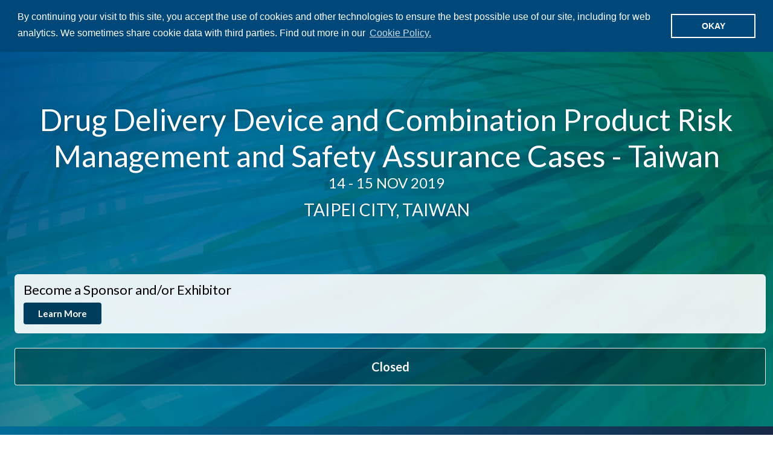

--- FILE ---
content_type: text/html; charset=utf-8
request_url: https://www.pda.org/global-event-calendar/event-detail/drug-delivery-device-and-combination-product-risk-management-and-safety-assurance-cases---taiwan
body_size: 15743
content:
 <!DOCTYPE html> <html class="no-js" lang="en"> <head> <meta charset="utf-8" /> <meta name="viewport" content="width=device-width, initial-scale=1" /> <meta http-equiv="X-UA-Compatible" content="IE=edge;chrome=1" /> <link rel="preconnect" href="https://fonts.googleapis.com"> <link rel="preconnect" href="https://fonts.gstatic.com" crossorigin> <link href="https://fonts.googleapis.com/css2?family=Lato:ital,wght@0,300;0,400;0,700;1,400&display=swap" rel="stylesheet"> <title>
	Drug Delivery Device and Combination Product Risk Management and Safet | PDA
</title> <link href="/Stylesheets/public/51646452-c799-4b90-a827-ea85df24a9d3?version=1106" rel="stylesheet" type="text/css" /><link href="/Stylesheets/bootstrap-grid/358b6026-82b8-439d-95dc-f38e058b11e8?version=10" rel="stylesheet" type="text/css" /> <script type="text/javascript" src="https://kit.fontawesome.com/22dafce408.js"></script> <meta property="og:title" content="Drug Delivery Device and Combination Product Risk Management and Safety Assurance Cases - " /><meta property="og:description" content="Effective risk management is a new challenge for many drug/biologic companies as they become drug/biologic and combination product manufacturers from traditional drug/biologic manufacturers. In additi" /><meta property="og:type" content="website" /><meta property="og:url" content="https://www.pda.org/global-event-calendar/event-detail/drug-delivery-device-and-combination-product-risk-management-and-safety-assurance-cases---taiwan" /><meta property="og:site_name" content="Default" /><link href="https://www.pda.org/styles/custom.css" media="all" rel="stylesheet" type="text/css" /><style type="text/css" media="all">.share-buttons__button {
 padding-left: 12px;
 font-size: 24px;
}</style><link href="/Styles/flickity.min.css" media="all" rel="stylesheet" type="text/css" /><link href="//cdnjs.cloudflare.com/ajax/libs/cookieconsent2/3.0.3/cookieconsent.min.css" media="all" rel="stylesheet" type="text/css" /><script type="text/javascript">
(function(w,d,s,l,i){w[l]=w[l]||[];w[l].push({'gtm.start':
new Date().getTime(),event:'gtm.js'});var f=d.getElementsByTagName(s)[0],
j=d.createElement(s),dl=l!='dataLayer'?'&l='+l:'';j.async=true;j.src=
'https://www.googletagmanager.com/gtm.js?id='+i+dl;f.parentNode.insertBefore(j,f);
})(window,document,'script','dataLayer','GTM-WP6BG8J');

</script><meta name="Generator" content="Sitefinity 14.1.7823.0 DX" /><link rel="canonical" href="https://www.pda.org/global-event-calendar/event-detail/drug-delivery-device-and-combination-product-risk-management-and-safety-assurance-cases---taiwan" /><meta name="description" content="Effective risk management is a new challenge for many drug/biologic companies as they become drug/biologic and combination product manufacturers from " /></head> <body> <script src="/ScriptResource.axd?d=okuX3IVIBwfJlfEQK32K3gH22Fbv5ATIfY2MToqEOS0Kh-XBdSSKxasH1hI6Hr69xmAJAWNUfDX-1wd65P1nmI_LKeZgIpGpfrKapB9R8QFwa8qhaXgu-l9MRpNFEIWT52l249tAfTSmGSxgi2HystrKxBzXtrIItJtisSylKtyQnJdkafGP_N6ty808vGs40&amp;t=60385ef2" type="text/javascript"></script><script src="/ScriptResource.axd?d=EydukmxBmDstn7gSYzQESOqO9JoVVGPcow25TE8loLbWM2b98mVXIxuZ2oTAoNxfeIcUapCtdyOfFlJJdgAxUhJvAg-pUTIEfo7waTzuYJwTv2y6j0kpYemiEuz7FVWuqlfk1GrvfSfPBRG4Dy0fdJNfegehXzvP8S8LQSRzTFiSNe9aF_4g3PwUEZ7tIeTl0&amp;t=60385ef2" type="text/javascript"></script><script src="/ScriptResource.axd?d=[base64]&amp;t=60385ef2" type="text/javascript"></script><script src="/WebResource.axd?d=y58I-bdZ0lget4HL9byk3H8b6ndhroznI0WeafsPMw6iB8EUAIdshYCMqeYdP-JVHtfLGCl2sKh4VBRtx_uBS1fj2DBFW2_E63_f7HATDMBiDU5qo11vVCQ5lE0y6a4IrJWhPfDHVkyF9k3E7rYufACBnfcQBBZk1s1cWw0Ygty3zIwjJBtovk-L9ZbEwe_h0&amp;t=637870931819112727" type="text/javascript"></script> <header class="page-header header_compact" role="banner"> <div class="page-bounds sf_fluid"> <div class="header-logo"> 

<div >
    <div class="sfContentBlock sf-Long-text" ><div class="logo-container"><a href="/home">
 <img src="/images/default-source/ui-images/logo.svg?sfvrsn=479fc737_2" alt="Parenteral Drug Association"></a>
 <div class="taglines"><p>Parenteral Drug Association</p><p>Connecting People, Science and Regulation ®</p></div></div></div>    
</div>

 </div> <button class="page-header__toggle">
        Menu
        <span class="toggle-indicator"> <span class="toggle-indicator__piece toggle-indicator__piece--1"></span> <span class="toggle-indicator__piece toggle-indicator__piece--2"></span> <span class="toggle-indicator__piece toggle-indicator__piece--3"></span> </span> </button> <div class="page-header__content"> <div class="header-utility"> 

<ul class="header-utility__list">
    <li class="header-utility__item ">
        <a href="/about-pda" target="_self" class="header-utility__link">About PDA</a>
            <ul>
                        <li>
            <a href="/about-pda/leadership" target="_self">Leadership</a>
        </li>
        <li>
            <a href="/about-pda/staff" target="_self">Staff</a>
        </li>
        <li>
            <a href="/about-pda/code-of-conduct" target="_self">Code of Conduct</a>
        </li>
        <li>
            <a href="/about-pda/press-pass-request-form" target="_self">Press Pass Request</a>
        </li>

            </ul>
    </li>
    <li class="header-utility__item ">
        <a href="/chapters" target="_self" class="header-utility__link">Chapters</a>
            <ul>
                        <li>
            <a href="/chapters/north-america" target="_self">North America</a>
        </li>
        <li>
            <a href="/chapters/europe" target="_self">Europe</a>
        </li>
        <li>
            <a href="/chapters/asia-pacific" target="_self">Asia Pacific</a>
        </li>
        <li>
            <a href="/chapters/south-america" target="_self">South America</a>
        </li>

            </ul>
    </li>
    <li class="header-utility__item ">
        <a href="/about-pda/foundation" target="_self" class="header-utility__link">PDA Foundation</a>
    </li>
    <li class="header-utility__item ">
        <a href="/engage" target="_self" class="header-utility__link">Engage</a>
    </li>
    <li class="header-utility__item ">
        <a href="/header-utility-items/careers" target="_blank" class="header-utility__link">Careers</a>
    </li>
</ul>




 </div> <div class="header-search"> 

<div class="header-search__form" role="search">
    <label class="screenreaders-only" for="header-search__input">Search</label>
    <input type="text" title="Search input" placeholder="Search PDA" id="header-search__input" class="header-search__input" value="" aria-autocomplete="both" aria-describedby='SearchInfo-1' />
    <button type="button" class="header-search__submit" id="header-search__submit" ><span class="fa fa-search"></span></button>
    <span id='SearchInfo-1' aria-hidden="true" hidden>When autocomplete results are available use up and down arrows to review and enter to select.</span>
</div>

<input type="hidden" data-sf-role="resultsUrl" value="/search-results" />
<input type="hidden" data-sf-role="indexCatalogue" value="sf-pda" />
<input type="hidden" data-sf-role="wordsMode" value="AllWords" />
<input type="hidden" data-sf-role="disableSuggestions" value='false' />
<input type="hidden" data-sf-role="minSuggestionLength" value="3" />
<input type="hidden" data-sf-role="suggestionFields" value="Title,Content" />
<input type="hidden" data-sf-role="language" />
<input type="hidden" data-sf-role="siteId" value="fe55380f-daf2-495f-8b25-6a5adf8a22cd" />
<input type="hidden" data-sf-role="suggestionsRoute" value="/restapi/search/suggestions" />
<input type="hidden" data-sf-role="searchTextBoxId" value='#header-search__input' />
<input type="hidden" data-sf-role="searchButtonId" value='#header-search__submit' />





 </div> <nav class="header-nav" role="navigation"> 

<ul class="header-nav__main-list">
    <li class="header-nav__main-item ">
        <a href="/events-training" target="_self" class="header-nav__main-link">
            <text>Events &amp; Training</text>
        </a>
    <ul class="header-nav__list-2">
            <li class="header-nav__item-2 ">
                <a href="/global-event-calendar" target="_self" class="header-nav__link-2">Global Event Calendar</a>
    <ul class="header-nav__list-3">
            <li class="header-nav__item-3 ">
                <a href="/global-event-calendar/pda-chapter-events" target="_self" class="header-nav__link-3">PDA Chapter Events</a>
            </li>
            <li class="header-nav__item-3 ">
                <a href="/global-event-calendar/pda-on-demand" target="_self" class="header-nav__link-3">PDA On Demand</a>
            </li>
            <li class="header-nav__item-3 ">
                <a href="/global-event-calendar/conferences" target="_self" class="header-nav__link-3">Conferences</a>
    <ul class="header-nav__list-4">
            <li class="header-nav__item-4 ">
                <a href="/global-event-calendar/conferences/pda-week" target="_self" class="header-nav__link-4">PDA Week 2024</a>
            </li>
            <li class="header-nav__item-4 ">
                <a href="/global-event-calendar/conferences/2024-annual-student-volunteer-program" target="_self" class="header-nav__link-4">2024 Annual Student Volunteer Program</a>
            </li>
            <li class="header-nav__item-4 ">
                <a href="/global-event-calendar/conferences/pre-meeting-hot-topic-breakfast-roundtables" target="_self" class="header-nav__link-4">Pre-Meeting Hot Topic Breakfast Roundtables</a>
            </li>
            <li class="header-nav__item-4 ">
                <a href="/global-event-calendar/conferences/pda-week-2025" target="_self" class="header-nav__link-4">PDA Week 2025</a>
            </li>
            <li class="header-nav__item-4 ">
                <a href="/global-event-calendar/conferences/pda-week-2024-onsite" target="_self" class="header-nav__link-4">PDA Week 2024 Onsite</a>
            </li>
            <li class="header-nav__item-4 ">
                <a href="/global-event-calendar/conferences/pda-fda-joint-regulatory-conference-2024" target="_self" class="header-nav__link-4">PDA/FDA Joint Regulatory Conference 2024</a>
    <ul class="header-nav__list-5">
            <li class="header-nav__item-5 ">
                <a href="/global-event-calendar/conferences/pda-fda-joint-regulatory-conference-2024/speaker" target="_self" class="header-nav__link-5">Speaker</a>
            </li>
    </ul>
            </li>
            <li class="header-nav__item-4 ">
                <a href="/global-event-calendar/conferences/speaker" target="_self" class="header-nav__link-4">Speaker</a>
            </li>
            <li class="header-nav__item-4 ">
                <a href="/global-event-calendar/conferences/pda-pharmaceutical-microbiology-conference-2024" target="_self" class="header-nav__link-4">PDA Pharmaceutical Microbiology Conference 2024</a>
    <ul class="header-nav__list-5">
            <li class="header-nav__item-5 ">
                <a href="/global-event-calendar/conferences/pda-pharmaceutical-microbiology-conference-2024/speaker" target="_self" class="header-nav__link-5">Speaker</a>
            </li>
    </ul>
            </li>
            <li class="header-nav__item-4 ">
                <a href="/global-event-calendar/conferences/pda-universe-of-pre-filled-syringes-and-injection-devices-conference-2024" target="_self" class="header-nav__link-4">PDA Universe of Pre-Filled Syringes and Injection Devices Conference 2024</a>
    <ul class="header-nav__list-5">
            <li class="header-nav__item-5 ">
                <a href="/global-event-calendar/conferences/pda-universe-of-pre-filled-syringes-and-injection-devices-conference-2024/speaker" target="_self" class="header-nav__link-5">Speaker</a>
            </li>
    </ul>
            </li>
            <li class="header-nav__item-4 ">
                <a href="/global-event-calendar/conferences/pda-pharmaceutical-microbiology-conference-2024-onsite" target="_self" class="header-nav__link-4">PDA Pharmaceutical Microbiology Conference 2024 Onsite</a>
            </li>
            <li class="header-nav__item-4 ">
                <a href="/global-event-calendar/conferences/pda-fda-joint-regulatory-conference-2024-onsite" target="_self" class="header-nav__link-4">PDA/FDA Joint Regulatory Conference 2024 Onsite</a>
            </li>
            <li class="header-nav__item-4 ">
                <a href="/global-event-calendar/conferences/pda-good-manufacturing-week-2025" target="_self" class="header-nav__link-4">PDA Good Manufacturing Week 2025</a>
            </li>
            <li class="header-nav__item-4 ">
                <a href="/global-event-calendar/conferences/pda-pharmaceutical-microbiology-conference-2024-posters" target="_self" class="header-nav__link-4">PDA Pharmaceutical Microbiology Conference 2024 Posters</a>
            </li>
            <li class="header-nav__item-4 ">
                <a href="/global-event-calendar/conferences/pda-universe-of-pre-filled-syringes-and-injection-devices-conference-2024-posters" target="_self" class="header-nav__link-4">PDA Universe of Pre-Filled Syringes and Injection Devices Conference 2024 Posters</a>
            </li>
            <li class="header-nav__item-4 ">
                <a href="/global-event-calendar/conferences/pda-universe-of-pre-filled-syringes-and-injection-devices-conference-2024-onsite" target="_self" class="header-nav__link-4">PDA Universe of Pre-Filled Syringes and Injection Devices Conference 2024 Onsite</a>
            </li>
            <li class="header-nav__item-4 ">
                <a href="/global-event-calendar/conferences/pda-at-interphex-2025" target="_self" class="header-nav__link-4">PDA at INTERPHEX 2025</a>
    <ul class="header-nav__list-5">
            <li class="header-nav__item-5 ">
                <a href="/global-event-calendar/conferences/pda-at-interphex-2025/instructor" target="_self" class="header-nav__link-5">Instructor</a>
            </li>
    </ul>
            </li>
            <li class="header-nav__item-4 ">
                <a href="/global-event-calendar/conferences/pda-visual-inspection-forum-2025-posters" target="_self" class="header-nav__link-4">PDA Visual Inspection Forum 2025 Posters</a>
            </li>
            <li class="header-nav__item-4 ">
                <a href="/global-event-calendar/conferences/pda-innovative-therapies-summit-2025" target="_self" class="header-nav__link-4">PDA Innovative Therapies Summit 2025</a>
            </li>
            <li class="header-nav__item-4 ">
                <a href="/global-event-calendar/conferences/pda-week-2025-posters" target="_self" class="header-nav__link-4">PDA Week 2025 Posters</a>
            </li>
            <li class="header-nav__item-4 ">
                <a href="/global-event-calendar/conferences/pda-miniverse-2025-posters" target="_self" class="header-nav__link-4">PDA Miniverse 2025 Posters</a>
            </li>
            <li class="header-nav__item-4 ">
                <a href="/global-event-calendar/conferences/pda-pharmaceutical-microbiology-conference-2025-posters" target="_self" class="header-nav__link-4">PDA Pharmaceutical Microbiology Conference 2025 Posters</a>
            </li>
    </ul>
            </li>
            <li class="header-nav__item-3 ">
                <a href="/global-event-calendar/pda-community-events" target="_self" class="header-nav__link-3">PDA Community Events</a>
            </li>
    </ul>
            </li>
            <li class="header-nav__item-2 ">
                <a href="/events-training/conferences" target="_self" class="header-nav__link-2">Conferences</a>
            </li>
            <li class="header-nav__item-2 ">
                <a href="/courses" target="_self" class="header-nav__link-2">PDA Training and Research Institute</a>
            </li>
            <li class="header-nav__item-2 ">
                <a href="/webinars" target="_self" class="header-nav__link-2">Webinars</a>
            </li>
    </ul>
    </li>
    <li class="header-nav__main-item ">
        <a href="/home/science-regulation" target="_self" class="header-nav__main-link">
            <text>Science &amp; Regulation</text>
        </a>
    <ul class="header-nav__list-2">
            <li class="header-nav__item-2 ">
                <a href="/science-regulation/technical-advisory-boards" target="_self" class="header-nav__link-2">Technical Advisory Boards</a>
            </li>
            <li class="header-nav__item-2 ">
                <a href="/science-regulation/pda-regulatory-commenting" target="_self" class="header-nav__link-2">PDA Regulatory Commenting</a>
            </li>
            <li class="header-nav__item-2 ">
                <a href="/home/science-regulation/artificial-intelligence" target="_self" class="header-nav__link-2">Artificial Intelligence</a>
            </li>
            <li class="header-nav__item-2 ">
                <a href="/science-regulation/drug-shortage" target="_self" class="header-nav__link-2">Drug Shortage</a>
            </li>
            <li class="header-nav__item-2 ">
                <a href="/science-regulation/pda-technical-glossary" target="_self" class="header-nav__link-2">PDA Technical Glossary</a>
            </li>
            <li class="header-nav__item-2 ">
                <a href="/science-regulation/quality-culture" target="_self" class="header-nav__link-2">Quality Culture</a>
            </li>
            <li class="header-nav__item-2 ">
                <a href="/science-regulation/global-regulatory-authority-websites" target="_self" class="header-nav__link-2">Global Regulatory Authority Websites</a>
            </li>
    </ul>
    </li>
    <li class="header-nav__main-item ">
        <a href="/membership" target="_self" class="header-nav__main-link">
            <text>Membership</text>
        </a>
    <ul class="header-nav__list-2">
            <li class="header-nav__item-2 ">
                <a href="/membership/join-or-renew-today" target="_self" class="header-nav__link-2">Join or Renew Today</a>
    <ul class="header-nav__list-3">
            <li class="header-nav__item-3 ">
                <a href="/membership/join-or-renew-today/become-a-pda-event-student-volunteer-with-unique-benefits" target="_self" class="header-nav__link-3">Become a PDA Event Student Volunteer with Unique Benefits</a>
            </li>
            <li class="header-nav__item-3 ">
                <a href="/membership/join-or-renew-today/pda-gps-student-program" target="_self" class="header-nav__link-3">PDA GPS Student Program</a>
            </li>
    </ul>
            </li>
            <li class="header-nav__item-2 ">
                <a href="/membership/get-involved" target="_self" class="header-nav__link-2">Get Involved With PDA</a>
            </li>
            <li class="header-nav__item-2 ">
                <a href="/membership/pda-volunteer-opportunities" target="_self" class="header-nav__link-2">PDA Volunteer Opportunities</a>
    <ul class="header-nav__list-3">
            <li class="header-nav__item-3 ">
                <a href="/membership/pda-volunteer-opportunities/previous-volunteer-spotlights" target="_self" class="header-nav__link-3">Previous Volunteer Spotlights</a>
            </li>
    </ul>
            </li>
            <li class="header-nav__item-2 ">
                <a href="/membership/explore-pda-student-membership" target="_self" class="header-nav__link-2">Explore Student Membership</a>
            </li>
            <li class="header-nav__item-2 ">
                <a href="/membership/early-career-professionals" target="_self" class="header-nav__link-2">Early Career Professionals</a>
            </li>
            <li class="header-nav__item-2 ">
                <a href="/membership/pda-interest-groups" target="_self" class="header-nav__link-2">PDA Interest Groups</a>
            </li>
            <li class="header-nav__item-2 ">
                <a href="/membership/membership-directory" target="_self" class="header-nav__link-2">Membership Directory</a>
            </li>
            <li class="header-nav__item-2 ">
                <a href="/membership/technical-advisory-boards" target="_self" class="header-nav__link-2">Technical Advisory Boards</a>
            </li>
            <li class="header-nav__item-2 ">
                <a href="/membership/about-pda-honor-awards" target="_self" class="header-nav__link-2">Industry and Honor Awards</a>
            </li>
    </ul>
    </li>
    <li class="header-nav__main-item ">
        <a href="/publications" target="_self" class="header-nav__main-link">
            <text>Publications</text>
        </a>
    <ul class="header-nav__list-2">
            <li class="header-nav__item-2 ">
                <a href="/publications/press-releases" target="_self" class="header-nav__link-2">Press Releases</a>
            </li>
            <li class="header-nav__item-2 ">
                <a href="/publications/bookstore" target="_self" class="header-nav__link-2">Bookstore</a>
            </li>
            <li class="header-nav__item-2 ">
                <a href="/publications/pda-technical-reports" target="_self" class="header-nav__link-2">PDA Technical Reports</a>
            </li>
            <li class="header-nav__item-2 ">
                <a href="/publications/pda-letter" target="_self" class="header-nav__link-2">PDA Letter</a>
            </li>
            <li class="header-nav__item-2 ">
                <a href="/publications/standards" target="_self" class="header-nav__link-2">Standards</a>
            </li>
            <li class="header-nav__item-2 ">
                <a href="/publications/pda-journal" target="_blank" class="header-nav__link-2">PDA Journal</a>
            </li>
            <li class="header-nav__item-2 ">
                <a href="/publications/pda-catalog-of-technical-documents" target="_self" class="header-nav__link-2">PDA Catalog of Technical Documents</a>
            </li>
    </ul>
    </li>
</ul>






 </nav> </div> </div> </header> <main class="content" role="main" id="top"> <div class="page-bounds"> 



<script type="application/ld+json">
	{
	"@context": "https://schema.org/",
	"@type": "Event",
	"name": "Drug Delivery Device and Combination Product Risk Management and Safety Assurance Cases - Taiwan",
	"description": "",
		"image": "https://www.pda.org/images/default-source/Home-Page-Photo-Sliders/pda-education.jpg",
	"startDate": "11/14/2019 5:30:00 AM",
		"endDate": "11/15/2019 1:00:00 PM",
	"eventStatus": "https://schema.org/EventScheduled",
	"eventAttendanceMode": "https://schema.org/OnlineEventAttendanceMode",
	"location": {
	"url": "https://www.pda.org/global-event-calendar/event-detail/drug-delivery-device-and-combination-product-risk-management-and-safety-assurance-cases---taiwan"
	},
	"organizer": {
	"@type": "Organization",
	"name": "Parenteral Drug Association",
	"url": "https://www.pda.org/"
	}
	}
</script>

<script>
	document.addEventListener("DOMContentLoaded", function () {
		const eventTitle = "Drug Delivery Device and Combination Product Risk Management and Safety Assurance Cases - Taiwan";
		const eventRegion = "asia-pacific";
		const isChapter = false;
		const isOnDemand = false;
		const eventTypes = "training";
		function PreFillEventTitle() {
			// Get the input element by ID
			const eventTitleInput = document.getElementById('Textbox-1');
			const eventRegionInput = document.getElementById('Textbox-2');
			const chapterInput = document.getElementById('Textbox-3');
			//Check if the input element exists and eventTitle is not empty
			if (eventTitleInput && eventTitle !== '') {
				eventTitleInput.value = eventTitle;
			}
			if (eventRegionInput && eventRegion !== '') {
				eventRegionInput.value = eventRegion;
			}
			if (isChapter && chapterInput) {
				chapterInput.value = "chapter";
			} else if (isOnDemand && chapterInput) {
				chapterInput.value = "on-demand";
			}
			else {
				chapterInput.value = eventTypes;
			}
		}
		PreFillEventTitle();
		// Function to clear form fields when navigating back
		function clearFormFieldsOnBack() {
			const fieldIds = ['Textbox-4', 'Textbox-5', 'Textbox-6', 'Textarea-1'];

			fieldIds.forEach(id => {
				const element = document.getElementById(id);
				if (element) {
					element.value = '';
				}
			});
		}
		// Detect pageshow event to clear form fields when navigating back
		window.addEventListener('pageshow', function (event) {
			if (event.persisted || (window.performance && window.performance.navigation.type === 2)) {
				clearFormFieldsOnBack();
			}
		});
	});
</script>
<div class="one-page-event" id="one_page">
    <div class="title-block" id="title_block">
        <div class="title-block__background">
                <img src="https://www.pda.org/images/default-source/Home-Page-Photo-Sliders/pda-education.jpg" alt="" />
        </div>
        
        <div class="title-block__content page-bounds event-title">
            <h1 class="page-title">Drug Delivery Device and Combination Product Risk Management and Safety Assurance Cases - Taiwan</h1>
                        <div class="grid grid--compact" id="header_misc">
                <div class="grid__unit grid__unit--2-3-m event-title__info">
                    <div class="event-title__meta lp_header_meta">



                            <h6 class="date">14 - 15 Nov 2019</h6>
                        
                            <h6 class="location">Taipei City, Taiwan</h6>
                    </div>
                </div>
                    <div class="grid__unit grid__unit--1-3-m event-title__registration">
                        
                            <div class="card space-b-100 lp_card">
                                <div class="card__body">
                                    <h4>Become a Sponsor and/or Exhibitor</h4><div class="button-group">
                                        <a href="#become-Sponsor-exhibitor" class="button button--small stay_tuned accent_color" data-sf-ec-immutable="">Learn More</a>
                                    </div>
                                </div>
                            </div>
                                                                            <button type="button" class="event-title__register-button button button--large button--fill button--wire button--disabled" id="register-focus-button" data-toggle-target="#modal-1" data-toggle-exit="esc">Closed</button>
                        <div class="modal" id="modal-1">

                            <button class="modal__close" data-toggle-target="#modal-1">
                                <i class="fa-light fa-xmark modal__close-icon"></i>
                            </button>
                            <div class="modal__content">
                                <h3 class="modal__registration-title">Registration Options</h3>
                                <div class="grid">
                                    <div class="grid__unit grid__unit--1-2 modal__divider individual-registration">
                                        <p class="modal__registration-title">Individual Registration</p>
                                        <div class="align-center">
                                            <a class="button button--action" href="https://store.pda.org/Meetings/Login.aspx?ID=5089">
                                                <p>Register Now</p>
                                            </a>
                                        </div>
                                    </div>
                                    <div class="grid__unit grid__unit--1-2 group-registration">
                                        <p class="modal__registration-title">Group Registration</p>
                                        <div class="align-center">
                                            <a class="button button--action" href="/group-discount?event_title=Drug%20Delivery%20Device%20and%20Combination%20Product%20Risk%20Management%20and%20Safety%20Assurance%20Cases%20-%20Taiwan&amp;region=asia-pacific">
                                                <p>Register Now</p>
                                            </a>
                                        </div>
                                    </div>
                                </div>
                            </div>
                        </div>
                    </div>
                            </div>
        </div>
    </div>
    
        <div class="wide-width to-screen-edges page_nav" id="op_page_nav">
            <div class="page-bounds">
                <div class="hamburger-wrapper">
                    <span class="browse">Browse</span>
                    <div class="hamburger is-lg" onclick="openNav()">
                        <span class="hamburger-line"></span>
                        <span class="hamburger-line"></span>
                        <span class="hamburger-line"></span>
                    </div>
                </div>
                <div class="grid grid--compact browse-grid" id="mobileNav">
                    <a style="display:none" href="javascript:void(0)" id="mobileCloseBtn" class="closebtn" onclick="closeNav()">&times;</a>
                    <div class="grid__unit grid__unit--5-6-m">
                        <ul class="nav-menu" id="lp_main_nav">
                            <li class="selected event_information">
                                <a href="#top">Overview</a>
                            </li>
                                <li class="agenda">
                                    <a href="#agenda">Agenda</a>
                                </li>
                                                            <li class="registration">
                                    <a href="#registration">Registration</a>
                                </li>
                                                                                        <li class="location-and-travel">
                                    <a href="#location-and-travel">Location & Travel</a>
                                </li>
                                                                                        <li class="sponsors-exhibitors">
                                    <a href="#sponsors">Sponsors & Exhibitors</a>
                                </li>
                                                                                        <li class="promotion-press">
                                    <a href="#promotion-press">Promote Event</a>
                                </li>
                        </ul>
                    </div>
                    <div class="grid__unit grid__unit--1-6-m reg_button_grid">
                            <button type="button" class="button button--small sticky-nav-reg-button button--wire button--disabled" id="sticky-nav-register-button" data-toggle-target="#modal-1" data-toggle-exit="esc" style="display:none">
                                Closed
                            </button>
                    </div>
                </div>
            </div>
        </div>
    <div id="event-information">
        




<div class="interior-layout imp_layout">

	<div class="lp_outer">
		
				<div class="grid grid--compact">
					</div>
					<div class="grid grid--compact grid-overview-video">
					<div class="grid__unit grid__unit--1-1-m">
						<div id="ev_overview">
							<p>Effective risk management is a new challenge for many drug/biologic companies as they become drug/biologic and combination product manufacturers from traditional drug/biologic manufacturers. In addition, constructing safety assurance cases helps to ensure the completeness and correctness of risk management results and the adequacy of the risk management process. When being proactively developed, safety assurance cases become an effective method to improve risk management effectiveness.</p>
<p>This new training course will help you explain in depth effective risk management principles, drug delivery combination product best practices and tools, including Hazard Analysis, Fault Tree and Reliability Analysis, Design/Process FMEAs, Use Error Risk Analysis, and Safety Assurance Cases, from effectiveness and regulatory compliance perspective.</p> <ol>
    <li>Recognize challenges and opportunities for effective risk management of drug delivery combination products</li>
    <li>Apply knowledge on how to use risk analysis tools such as: Hazard Analysis, Fault Tree and Reliability Analysis, FMEAs, and Error Risk Analysis</li>
    <li>Identify risk controls effectively and efficiently for drug delivery of combination products</li>
    <li>Indicate the appropriate elements of safety assurance cases that may be useful to demonstrate safety and facilitate communications with regulatory reviewers during premarket reviews</li>
    <li>Identify industry best practices in managing risk and assuring safety through product life cycle</li>
</ol>
						</div>
					</div>
							</div>
													</div>
</div>
    </div>
    
            <div class="schedule_outer lp_header_section_inner" id="agenda">
            <h2>Agenda</h2>
            <div class="header_separator"></div>
            <h5 class="header_subtitle">Discover What's Happening Each Day</h5>
            


	<div class="tabs tabs--standard enabled sf_agenda" id="event_schedule">
						<a href="#day-1" class="tabs__tab">Thu
					<span>14 Nov</span>
				</a>
												<div class="tabs__pane">
					<span class="agenda_date" id="day-1">Thursday, 14 November</span>
					<div class="event-agenda__blob">
						<p>Training courses run from 8:30 to 16:00 each day, unless otherwise noted. An agenda will be provided on the first day of the training course.</p>
					</div>
				</div>
					</div>
<script>
	document.addEventListener("DOMContentLoaded", function () {
		function updateTabs() {
			// Check if #schedule contains an <a> with id="pre_agenda_tab"
			var preAgendaTab = document.querySelector("#schedule #pre_agenda_tab");
			if (preAgendaTab) {
				// Remove "is-active" from #pre_agenda_tab and assign it to the next element with class "is-next"
				preAgendaTab.classList.remove("is-active");
				var nextTab = preAgendaTab.nextElementSibling;
				while (nextTab && !nextTab.classList.contains("is-next")) {
					nextTab = nextTab.nextElementSibling;
				}
				if (nextTab) {
					nextTab.classList.remove("is-next");
					nextTab.classList.add("is-active");
				}

				// Perform the same operation for the pane
				var preAgendaTabPane = document.querySelector("#pre_agenda_tab-pane");
				if (preAgendaTabPane) {
					preAgendaTabPane.classList.remove("is-active");
					var nextPane = preAgendaTabPane.nextElementSibling;
					while (nextPane && !nextPane.classList.contains("is-next")) {
						nextPane = nextPane.nextElementSibling;
					}
					if (nextPane) {
						nextPane.classList.remove("is-next");
						nextPane.classList.add("is-active");
					}
				}
			}
			// check if there is workshop or training
			var schedule = document.getElementById('event_schedule');
			var directAnchors = schedule.querySelectorAll(':scope > a');
			var workshopContent = document.getElementById('workshop_content');
			var trainingContent = document.getElementById('training_content');
			var workshopTab = document.getElementById('workshop_tab');
			var trainingTab = document.getElementById('training_tab');
			if (schedule && workshopContent && workshopTab) {
				workshopTab.classList.remove('hide_tab');
			}
			if (schedule && trainingContent && trainingTab) {
				trainingTab.classList.remove('hide_tab');
			}
			var lastAnchor = directAnchors[directAnchors.length - 1];
			if (lastAnchor.classList.contains('hide_tab')) {
				if (directAnchors.length > 1) {
					var previousAnchor = directAnchors[directAnchors.length - 2];
					previousAnchor.style.borderTopRightRadius = '6px';
				}
			} else {
				lastAnchor.style.borderTopRightRadius = '6px';
			}
		}
		updateTabs();
		// clone the tr and wrk_date date
		function cloneAndMove() {
			const trDate = document.querySelector('.tr_date');
			const dest = document.getElementById('tr_date_holder');

			if (trDate && dest) {  // Ensure both exist before executing
				const clonedDate = trDate.cloneNode(true);
				dest.appendChild(clonedDate);
			}
		}
		function cloneAndMoveWrk() {
			const wrkDate = document.querySelector('.wrk_date');
			const dest = document.getElementById('wrk_date_holder');

			if (wrkDate && dest) {  // Ensure both exist before executing
				const clonedDate = wrkDate.cloneNode(true);
				dest.appendChild(clonedDate);
			}
		}
		cloneAndMove();
		cloneAndMoveWrk();
	});
	// show more/less
	document.querySelectorAll('.show-more').forEach(btn =>
		btn.onclick = () => {
			const expanded = btn.classList.toggle('expanded');
			btn.setAttribute('aria-expanded', expanded);
			btn.textContent = expanded ? 'Show less' : 'Read more';
		}
	);
</script>
        </div>
                    <div class="travel_outer space-b-200">
            



<div class="lp_header_section_inner" id="location-and-travel">
	<h2>Location and Travel</h2>
	<div class="header_separator"></div>
	<h5 class="header_subtitle">Venue Details and Accommodations</h5>
</div>
<p class="note"><strong>PLEASE READ</strong>&nbsp;&nbsp;PDA is not affiliated or contracted with any outside hotel contracting company. If someone other than PDA or the PDA chosen hotel contacts you suggesting that they represent any PDA event, they do not. It is PDA's recommendation that you book your hotel directly through the official PDA chosen hotel that is listed on our web site.</p>
<div class="grid hotel_information">
	<div class="grid__unit grid__unit--1-2-m hotel_content">
			<h4>
Grand Victoria Hotel			</h4>
					<i class="fa-light fa-location-dot"></i>
			<a href="https://www.google.com/maps?q=No.%20168%2C%20Jingye%204th%20Road%2C%20Zhongshan%20District%2C%20Taipei%20City%2C%20Taiwan" target="_blank" class="google_map">
				<span class="street">No. 168, Jingye 4th Road, Zhongshan District</span><br>
				
				<span class="city">
					Taipei City,
Taiwan										Taiwan				</span>
			</a>
		<!-- Hotel Reservation Contact number -->
		<!-- Hotel Reservation Instructions -->
		<!-- Hotel Reservation Url button  -->

	</div>
	<div class="grid__unit grid__unit--1-2-m hotel_photo">
	</div>
</div>
<!-- Hotel Cancellation Policy  -->
	<div class="travel_info"><p>A block of rooms have been reserved for meeting participants. The rate is NT $4,500 inclusive of taxes and breakfast. Reservations must be secured by Friday, October 11, 2019. After this date, reservation can be made on a space and rate available basis only.</p>
<p>To reserve a room at the group rate please email&nbsp;<a href="/cdn-cgi/l/email-protection#42302731022530232c26342b21362d302b236c212d2f6c3635"><span class="__cf_email__" data-cfemail="3c4e594f7c5b4e5d52584a555f48534e555d125f535112484b">[email&#160;protected]</span></a>&nbsp;and include that you are booking to attend PDA Taiwan 2019.</p>
<h4>Individual Cancellation</h4>
<p>Please be aware that obtaining and cancelling hotel reservations is the responsibility of the registrant. Individuals will be responsible for payment of their own cancellation fees. The cancellation policy is 3 days in advance of arrival unless otherwise specified on your reservation information.</p>
<br>
<p>Please visit the hotel’s website for more information.</p></div>

<!-- How to get there -->
	<h5 class="space-t-200 get_there">How to Get Here</h5>
	<div class="grid get_there space-b-200">
			<div class="grid__unit grid__unit--1-3-m by_air">
				<div class="box">
					<fieldset>
						<legend>By Air</legend>
						<p>The <strong>Taipei Songshan Airport (TSA)&nbsp;</strong>is 14 minutes (6.2km) from the hotel.</p>
					</fieldset>
				</div>
			</div>
					<div class="grid__unit grid__unit--1-3-m by_car">
				<div class="box">
					<fieldset>
						<legend>By Car</legend>
						<h4>Traveling North on the Zhongshan North-South Freeway</h4>
<p>Move into the right lane after the Linkou Interchange and get onto the high elevated section of the freeway at the 18KM marker. Exit the freeway at the Tiding Boulevard Interchange and turn left onto Tiding Boulevard. Turn left at Lequn 2nd Road then right onto Zhifu Road to reach the hotel.</p>
<h4>Traveling north on Freeway No. 2</h4>
<p>After passing the off ramp for Freeway No. 5, get into the right lane and exit at the Nangang Interchange. Take the off ramp down to Huandong Boulevard and proceed to Lequn 2nd Road. Turn left, then right at Zhifu Road to reach the hotel</p>
<p>*The hotel has ample underground parking.</p>
					</fieldset>
				</div>
			</div>
			</div>

<!-- Area Attractions -->

        </div>
            <div class="registration_outer">
            

<div class="wide-width to-screen-edges bg--green reg_fees">
	<div class="page-bounds">
		<div class="lp_header_section_inner space-b-050" id="registration">
			<h2>Registration</h2>
			<div class="header_separator"></div>
			<h5 class="header_subtitle">Pricing Options</h5>
		</div>
		<div class="reg_button_row text-center space-b-200">
				<button type="button" class="button regbox-reg-button button--wire button--disabled" id="sticky-nav-register-button" data-toggle-target="#modal-1" data-toggle-exit="esc">
					Closed
				</button>
		</div>
		
		

		<div class="grid reg_cards">
										<div class="grid__unit grid__unit--1-2-m">
					<div class="card">
						<div class="card__header card__header--secondary card__header--borderless align-center">
							<h3 class="space-t-050 space-b-025">Standard Registration</h3>
						</div>
						<div class="card__body">
								<div class="card__section card__section--borderless align-center">
									<p class="space-b-025"><strong>Member Price</strong></p>
									<span class="h2 space-r-050 space-b-0 display-ib">USD $899</span>
								</div>
																<div class="card__section card__section--secondary card__section--borderless">
										<div class="grid grid--compact align-left no-margin">
														<div class="grid__unit grid__unit--1-2">
																<p class="space-b-025 price_label">
																		<strong>Government</strong><span class="mem_only">Member Only</span>
																</p>
															<p class="h4" style="font-weight: 300;">USD $899</p>
														</div>
														<div class="grid__unit grid__unit--1-2">
																<p class="space-b-025 price_label">
																		<strong>Health Authority</strong><span class="mem_only">Member Only</span>
																</p>
															<p class="h4" style="font-weight: 300;">USD $899</p>
														</div>
														<div class="grid__unit grid__unit--1-2">
																<p class="space-b-025 price_label">
																		<strong>Academic</strong><span class="mem_only">Member Only</span>
																</p>
															<p class="h4" style="font-weight: 300;">USD $899</p>
														</div>
														<div class="grid__unit grid__unit--1-2">
																<p class="space-b-025 price_label">
																		<strong>Non-Member</strong>
																</p>
															<p class="h4" style="font-weight: 300;">USD $899</p>
														</div>

										</div>
									</div>

						</div>
					</div>
				</div>
							<div class="grid__unit grid__unit--1-1 all_mem_types">See Qualifying Criteria for <a href="/membership/join-or-renew-today#expand_all">Member Types</a>.</div>
		</div>
                    <div class="reg-fine-print">
            </div>
	</div>
</div>
        </div>
                <div class="sponsors_outer">
            


	<div class="lp_header_section_inner space-t-300" id="sponsors">
		<h2 id="sponsors_supporters">Sponsor information will be available soon</h2>
		<div class="header_separator"></div>
		<h5 class="header_subtitle space-b-300">We're currently finalizing our list of sponsors and will share the details shortly.</h5>
	</div>





        </div>
            <div class="wide-width to-screen-edges bg--green">
            <div class="page-bounds">
                

<div class="lp_header_section_inner text-left" id="become-Sponsor-exhibitor">
	<h2>Become a Sponsor and/or Exhibitor</h2>
	<div class="header_separator"></div>
	<h5 class="header_subtitle">Amplify Your Presence and Reach Your Customers!</h5>
</div>
<div class="grid become-spns space-t-100">
	<div class="grid__unit grid__unit--1-2-m">
		<h5>Become a Sponsor</h5>
		<p>Elevate your brand and maximize your exposure by becoming a sponsor at the <strong>Drug Delivery Device and Combination Product Risk Management and Safety Assurance Cases - Taiwan</strong>! Connect with industry leaders, showcase your products and services, and establish your company as a key player in the field.</p>
		<a href="/contact/become-a-sponsor?region=asia-pacific&amp;event_title=Drug%20Delivery%20Device%20and%20Combination%20Product%20Risk%20Management%20and%20Safety%20Assurance%20Cases%20-%20Taiwan&amp;event_type=training" class="button">Request Information</a>
	</div>
	<div class="grid__unit grid__unit--1-2-m">
		<h5>Become an Exhibitor</h5>
		<p>Boost your brand and visibility by becoming an exhibitor at the <strong>Drug Delivery Device and Combination Product Risk Management and Safety Assurance Cases - Taiwan</strong>! Connect with industry influencers, showcase your products and services, and position your company as a key player in the field.</p>
		<a href="/contact/become-an-exhibitor?region=asia-pacific&amp;event_title=Drug%20Delivery%20Device%20and%20Combination%20Product%20Risk%20Management%20and%20Safety%20Assurance%20Cases%20-%20Taiwan&amp;event_type=training" class="button">Request Information</a>
	</div>
</div>
            </div>
        </div>
                <div>
            

	<div class="wide-width to-screen-edges not-chapter bg--lightblue">
		<div class="page-bounds">
			<div class="lp_header_section_inner" id="promotion-press">
				<h2>Promotions and Press</h2>
				<div class="header_separator"></div>
			</div>
			<div class="grid space-t-150">
				<div class="grid__unit grid__unit--1-2-m">
					<div class="text-center">
						<div class="card">
							<div class="card__body">
								<h5>Request Press Pass</h5>
								<a class="button button--orange" href="/about-pda/press-pass-request-form" target="_blank">Submit Your Information</a>
							</div>
						</div>
					</div>
				</div>
			</div>
		</div>
	</div>

        </div>
    


<div class="wide-width to-screen-edges pl-0 pr-0 footer_announcement pt-0">
	<div class="page-bounds_fluid">
		<div class="outside-viewport">
			<div id="parallax" class="parallax-item pda_fda" style="">
				<div class="lp_header_section_inner save_date">
						<h2>Explore Our Global Events Calendar</h2>
						<div class="header_separator"></div>
						<h5 class="header_subtitle">Stay Connected with Our Upcoming Events!</h5>
						<a href="/global-event-calendar" class="button">Global Events Calendar</a>
				</div>
			</div>
		</div>
	</div>
</div></div>
<a id="contact_button" data-sf-ec-immutable="" href="#contact-us">Contact Us</a>

<link rel="stylesheet" href="/ResourcePackages/PDA/assets/scripts/atcb.min.css" />
<link rel="stylesheet" href="/Styles/events-onepage.css" />
<script data-cfasync="false" src="/cdn-cgi/scripts/5c5dd728/cloudflare-static/email-decode.min.js"></script><script src="/ResourcePackages/PDA/assets/scripts/add-to-calendar-button.js" async defer></script>
<script>
    function openNav() {
        document.getElementById("mobileNav").style.height = "100%";
        document.body.classList.add("no-scroll");
        document.getElementById("lp_main_nav").classList.add("mobile-active");
        document.getElementById("mobileCloseBtn").classList.add("show-close-btn");
    }
    function closeNav() {
        document.getElementById("mobileNav").style.height = "0%";
        document.body.classList.remove("no-scroll");
        document.getElementById("lp_main_nav").classList.remove("mobile-active");
    }
    document.querySelectorAll('#lp_main_nav a').forEach(link => {
        link.addEventListener('click', () => {
            closeNav();
        });
    });
</script><div class="wide-width to-screen-edges bg--lightblue contact_section" data-sf-element="Row">
    <div id="ContentPlaceholder_C007_Col00" class="sf_colsIn page-bounds" data-sf-element="Content" data-placeholder-label="Contact Content"><div class="grid grid-contact" data-sf-element="Row">
    <div id="ContentPlaceholder_C008_Col00" class="sf_colsIn grid__unit" data-sf-element="Column 1" data-placeholder-label="Column 1">
<div >
    <div class="sfContentBlock sf-Long-text" ><div id="contact-us"></div></div>    
</div>
    </div>
</div>
<div class="grid" data-sf-element="Row">
    <div id="ContentPlaceholder_C009_Col00" class="sf_colsIn grid__unit grid__unit--1-3-m" data-sf-element="Column 1" data-placeholder-label="Contact Info">
<div >
    <div class="sfContentBlock sf-Long-text" ><h5>Have a question or need assistance?</h5>
<p>Send us a message, and our team will get back to you shortly. We're here to help!</p></div>    
</div>




	<div class="contact_box">
		<h4>Contact</h4>
		<h6>Program Inquiries</h6>
									<div class="email"><a href="/cdn-cgi/l/email-protection#4f2e3c262e623f2e2c2629262c0f3f2b2e61203d28"><span class="__cf_email__" data-cfemail="92f3e1fbf3bfe2f3f1fbf4fbf1d2e2f6f3bcfde0f5">[email&#160;protected]</span></a></div>
			<hr>
							<h6>Exhibition/Sponsorship Inquiries</h6>
			<div class="name">Cizlie Sunto</div>
			<div class="email"><a href="/cdn-cgi/l/email-protection#1467617a607b546470753a7b6673"><span class="__cf_email__" data-cfemail="7f0c0a110b103f0f1b1e51100d18">[email&#160;protected]</span></a></div>
			<hr>
					<h6>Training Course Inquiries</h6>
				<div class="phone"><a href="/cdn-cgi/l/email-protection#1c686e7d757275727b5c6c787d32736e7b"><span class="__cf_email__" data-cfemail="5a2e283b333433343d1a2a3e3b7435283d">[email&#160;protected]</span></a></div>
				<hr>
			<h6>Registration Customer Care</h6>
				<div class="email"><a href="/cdn-cgi/l/email-protection#81e0f2e8e0acf1e0e2e8e7e8e2c1f1e5e0afeef3e6"><span class="__cf_email__" data-cfemail="ddbcaeb4bcf0adbcbeb4bbb4be9dadb9bcf3b2afba">[email&#160;protected]</span></a></div>
	</div>

    </div>
    <div id="ContentPlaceholder_C009_Col01" class="sf_colsIn grid__unit grid__unit--2-3-m" data-sf-element="Column 2" data-placeholder-label="Contact Form"><div data-sf-role='form-visibility-wrapper' style='display: none'>
<div data-sf-role="form-container">
    <input type="hidden" data-sf-role="form-id" value="db5d1cf4-9007-4cb4-8e4e-1f18c2e3bbf1" name="FormId" />
    <input type="hidden" data-sf-role="marketo-settings" value="{&quot;syncFormFieldsToLeadFields&quot;:false,&quot;doSpecificWebCalls&quot;:false}" name="MarketoSettings" />

<form action="/global-event-calendar/event-detail?sf_cntrl_id=ctl00%24ContentPlaceholder%24C013" method="POST" name="defaultFormctl00$ContentPlaceholder$C013" enctype="multipart/form-data" role="form">                <script data-cfasync="false" src="/cdn-cgi/scripts/5c5dd728/cloudflare-static/email-decode.min.js"></script><script data-sf-role='start_field_C018' data-sf-role-field-name='TextFieldController_2'></script>
<div class="form-hide sf-fieldWrp" data-sf-role="text-field-container">
    <input data-sf-role="violation-restrictions" type="hidden" value='{"maxLength":"255", "minLength": "0"}' />
    <input data-sf-role="violation-messages" type="hidden" value='{"maxLength":"event_title field must be less than 255 characters", "required": "event_title field input is required", "invalid": "Entry is not valid!", "regularExpression": "event_title field input is invalid"}' />
    <label for='Textbox-1'>event_title</label>
    <input id='Textbox-1' data-sf-role="text-field-input" type="text" name="TextFieldController_2" placeholder="untitled" value="" pattern=".{0,255}"  />


    <p data-sf-role="error-message" role="alert" aria-live="assertive"></p>
</div>

<script data-sf-role='end_field_C018'></script><script data-sf-role='start_field_C017' data-sf-role-field-name='TextFieldController_4'></script>
<div class="form-hide sf-fieldWrp" data-sf-role="text-field-container">
    <input data-sf-role="violation-restrictions" type="hidden" value='{"maxLength":"255", "minLength": "0"}' />
    <input data-sf-role="violation-messages" type="hidden" value='{"maxLength":"event_region field must be less than 255 characters", "required": "event_region field input is required", "invalid": "Entry is not valid!", "regularExpression": "event_region field input is invalid"}' />
    <label for='Textbox-2'>event_region</label>
    <input id='Textbox-2' data-sf-role="text-field-input" type="text" name="TextFieldController_4" placeholder="other" value="" pattern=".{0,255}"  />


    <p data-sf-role="error-message" role="alert" aria-live="assertive"></p>
</div>

<script data-sf-role='end_field_C017'></script><script data-sf-role='start_field_C019' data-sf-role-field-name='TextFieldController_3'></script>
<div class="form-hide sf-fieldWrp" data-sf-role="text-field-container">
    <input data-sf-role="violation-restrictions" type="hidden" value='{"maxLength":"255", "minLength": "0"}' />
    <input data-sf-role="violation-messages" type="hidden" value='{"maxLength":"event_type field must be less than 255 characters", "required": "event_type field input is required", "invalid": "Entry is not valid!", "regularExpression": "event_type field input is invalid"}' />
    <label for='Textbox-3'>event_type</label>
    <input id='Textbox-3' data-sf-role="text-field-input" type="text" name="TextFieldController_3" placeholder="virtual" value="" pattern=".{0,255}"  />


    <p data-sf-role="error-message" role="alert" aria-live="assertive"></p>
</div>

<script data-sf-role='end_field_C019'></script><script data-sf-role='start_field_C001' data-sf-role-field-name='TextFieldController_0'></script>
<div class="sf-fieldWrp" data-sf-role="text-field-container">
    <input data-sf-role="violation-restrictions" type="hidden" value='{"maxLength":"255", "minLength": "0"}' />
    <input data-sf-role="violation-messages" type="hidden" value='{"maxLength":"Full Name field must be less than 255 characters", "required": "Full Name field input is required", "invalid": "Entry is not valid!", "regularExpression": "Full Name field input is invalid"}' />
    <label for='Textbox-4'>Full Name</label>
    <input id='Textbox-4' data-sf-role="text-field-input" type="text" name="TextFieldController_0" value="" required="required" pattern=".{0,255}"  />


    <p data-sf-role="error-message" role="alert" aria-live="assertive"></p>
</div>

<script data-sf-role='end_field_C001'></script><script data-sf-role='start_field_C003' data-sf-role-field-name='TextFieldController'></script>
<div class="sf-fieldWrp" data-sf-role="text-field-container">
    <input data-sf-role="violation-restrictions" type="hidden" value='{"maxLength":"255", "minLength": "0"}' />
    <input data-sf-role="violation-messages" type="hidden" value='{"maxLength":"Company/Institute field must be less than 255 characters", "required": "Company/Institute field input is required", "invalid": "Entry is not valid!", "regularExpression": "Company/Institute field input is invalid"}' />
    <label for='Textbox-5'>Company/Institute</label>
    <input id='Textbox-5' data-sf-role="text-field-input" type="text" name="TextFieldController" value="" pattern=".{0,255}"  />


    <p data-sf-role="error-message" role="alert" aria-live="assertive"></p>
</div>

<script data-sf-role='end_field_C003'></script><script data-sf-role='start_field_C004' data-sf-role-field-name='TextFieldController_1'></script>
<div class="sf-fieldWrp" data-sf-role="text-field-container">
    <input data-sf-role="violation-restrictions" type="hidden" value='{"maxLength":"255", "minLength": "0"}' />
    <input data-sf-role="violation-messages" type="hidden" value='{"maxLength":"Email Address field must be less than 255 characters", "required": "Email Address field input is required", "invalid": "Entry is not valid!", "regularExpression": "Email Address field input is invalid"}' />
    <label for='Textbox-6'>Email Address</label>
    <input id='Textbox-6' data-sf-role="text-field-input" type="email" name="TextFieldController_1" value="" required="required" pattern="(?=^.{0,255}$)^[a-zA-Z0-9.!#$%&amp;&#39;*\+\-/=?^_`{|}~]+@(?:[a-zA-Z0-9-]+\.)+[a-zA-Z]{2,63}$"  />


    <p data-sf-role="error-message" role="alert" aria-live="assertive"></p>
</div>

<script data-sf-role='end_field_C004'></script><script data-sf-role='start_field_C005' data-sf-role-field-name='ParagraphTextFieldController'></script>
<div class="sf-fieldWrp" data-sf-role="paragraph-text-field-container">
    <input type="hidden" data-sf-role="violation-messages" value='{"maxLength":"Your question or discussion topic field input is too long", "required": "Your question or discussion topic field input is required"}' />
    <label for='Textarea-1'>Your question or discussion topic</label>
    <textarea id='Textarea-1' data-sf-role="paragraph-text-field-textarea" name="ParagraphTextFieldController" required='required' ></textarea>

    <p data-sf-role="error-message" role="alert" aria-live="assertive"></p>
</div>

<script data-sf-role='end_field_C005'></script>


<div data-sf-role="field-captcha-container" style="display:none;" class="sf-fieldWrp">
    <div>
        <img data-sf-role="captcha-image" src='/Frontend-Assembly/Telerik.Sitefinity.Frontend/assets/dist/img/dummy.jpg?package=PDA'/>
        <button data-sf-role="captcha-audio-btn" type="button">Read the code</button>
        <audio data-sf-role="captcha-audio" controls style="display:none" />
    </div>

    <a data-sf-role="captcha-refresh-button">New code</a>

    <div>
        <input data-sf-role="violation-messages" type="hidden" value='{"required": "Captcha field input is required"}' />
        <label for='Textbox-7'>Please type the code above</label>
        <input id='Textbox-7' type="text" data-sf-role="captcha-input" name="captcha-a" required='required'/>
        <p data-sf-role="error-message" role="alert" aria-live="assertive"></p>
    </div>

    <input type="hidden" data-sf-role="captcha-k" name="captcha-k" />

    <input type="hidden" data-sf-role="captcha-settings" value="/RestApi/captcha/" />
    <input type="hidden" data-sf-role="captcha-iam" value='Incorrect value for the captcha image' />
</div>


<div class="button sf-fieldWrp">
    <button type="submit"  >Submit</button>
</div>


<input type="hidden" data-sf-role="form-rules-hidden-fields" name="sf_FormHiddenFields" value="" autocomplete="off"/><input type='hidden' data-sf-key="db5d1cf4-9007-4cb4-8e4e-1f18c2e3bbf1" /><input type="hidden" data-sf-role="form-rules" value='[{&quot;Operator&quot;:&quot;Or&quot;,&quot;Conditions&quot;:[{&quot;Id&quot;:&quot;C019&quot;,&quot;Operator&quot;:&quot;Contains&quot;,&quot;Value&quot;:&quot;interest-group&quot;}],&quot;Actions&quot;:[{&quot;Target&quot;:&quot;sf_SendNotification_0&quot;,&quot;Action&quot;:&quot;SendNotification&quot;}]}]' /><input type="hidden" data-sf-role="form-rules-skip-fields" name="sf_FormSkipFields" autocomplete="off"/><input type="hidden" data-sf-role="form-rules-message" name="sf_FormMessage" autocomplete="off"/><input type="hidden" data-sf-role="form-rules-notification-emails" name="sf_FormNotificationEmails" autocomplete="off"/><input type="hidden" data-sf-role="form-rules-redirect-page" name="sf_FormRedirectPage" autocomplete="off"/>
<input type="hidden" value="" name="sf_antiforgery" />
<input type="hidden" value='/sitefinity/anticsrf' name='antiCsrfService' />
<input type="hidden" value='X-SF-ANTIFORGERY-REQUEST' name='antiCsrfCustomHeaderName' /></form>
</div>
<script src="/WebResource.axd?d=H6htUMOhRRwK1VWyQOwJEuOWWmWe6n0xogS34oLbxwKmYJYfKVvCXizjykun4hkiz-rUBrfmlu6di7TLJfhLvj8y0iLk9R42zL2zQpKA_8D-K9_3ulGSygViDGLs1guwBX3PSIJ9TPJABuz8iqdwBsvsQjqIsal_PDvahzCjPkRWBGyRN5ZP8Y8FWy2SQCkj0&amp;t=637870931819112727" type="text/javascript"></script><script>formHiddenFieldsInitialization("db5d1cf4-9007-4cb4-8e4e-1f18c2e3bbf1")</script></div>
    </div>
</div>

    </div>
</div>


<div >
  

</div>
 </div> </main> <footer class="page-footer" role="contentinfo" id="footer"> <div class="page-bounds"> <div class="footer-logo"> 

<div >
    <div class="sfContentBlock sf-Long-text" ><a href="/home"><img src="/images/default-source/ui-images/logo-white407678e1-e787-4c5b-9718-0f1075d76e80.png?sfvrsn=e93e5dd_1" alt="Parenteral Drug Association"></a></div>    
</div> </div> <div class="footer-contact tabs"> <button type="button" class="footer-contact__heading tabs__tab">
          PDA Global Headquarters
          <i class="fa-regular fa-chevron-down"></i> </button> <div class="footer-contact__item tabs__pane"> 

<div >
    <div class="sfContentBlock sf-Long-text" ><p class="footer-contact__address">4350 East West Highway, Suite 600<br>Bethesda, MD 20814</p><p class="footer-contact__phone"><span class="footer-contact__phone-label">Phone: </span>
 <span class="footer-contact__phone-number" id="us_phone"></span></p></div>    
</div> </div> <button type="button" class="footer-contact__heading tabs__tab">
          PDA Training and Research Institute
          <i class="fa-regular fa-chevron-down"></i> </button> <div class="footer-contact__item tabs__pane"> 

<div >
    <div class="sfContentBlock sf-Long-text" ><p class="footer-contact__address">4350 East West Highway, Suite 110<br>Bethesda, MD 20814 USA</p><p class="footer-contact__phone"><span class="footer-contact__phone-label">Phone: </span>
 <span class="footer-contact__phone-number" id="tri_phone"></span></p></div>    
</div> </div> <button type="button" class="footer-contact__heading tabs__tab">
          PDA Europe
          <i class="fa-regular fa-chevron-down"></i> </button> <div class="footer-contact__item tabs__pane"> 

<div >
    <div class="sfContentBlock sf-Long-text" ><p class="footer-contact__address">Am Borsigturm 60<br>13507 - Berlin, Germany</p><p class="footer-contact__phone"><span class="footer-contact__phone-label">Phone: </span>
 <span class="footer-contact__phone-number">+49 30 436 55 08-10</span>
</p><p class="footer-contact__phone"><span class="footer-contact__phone-label">Fax: </span>
 <span class="footer-contact__phone-number">+49 30 436 55 08-66</span>
</p></div>    
</div> </div> <button type="button" class="footer-contact__heading tabs__tab">
          PDA Asia Pacific
          <i class="fa-regular fa-chevron-down"></i> </button> <div class="footer-contact__item tabs__pane"> 

<div >
    <div class="sfContentBlock sf-Long-text" ><p class="footer-contact__address">20 Bendemeer Rd, #04-02 BS<br>Bendemeer Centre Singapore<br>339914</p><p class="footer-contact__phone"><span class="footer-contact__phone-label">Phone: </span>
 <span class="footer-contact__phone-number">+65 64965504</span>
</p><p class="footer-contact__phone"><span class="footer-contact__phone-label">Fax: </span>
 <span class="footer-contact__phone-number">+65 6496 5599</span>
</p></div>    
</div> </div> </div> <div class="footer-link-content"> <div class="footer-utility"> <div class="grid"> <div class="grid__unit grid__unit--1-3-s"> 

<ul class="footer-utility__list">
    <li class="footer-utility__item">
        <a href="/about--pda" target="_self" class="footer-utility__link">About PDA</a>
    </li>
    <li class="footer-utility__item">
        <a href="/staff" target="_self" class="footer-utility__link">Staff</a>
    </li>
    <li class="footer-utility__item">
        <a href="/careers-at-pda" target="_self" class="footer-utility__link">Careers at PDA</a>
    </li>
    <li class="footer-utility__item">
        <a href="/governance-structure" target="_self" class="footer-utility__link">Governance Structure</a>
    </li>
    <li class="footer-utility__item">
        <a href="/code-of-conduct" target="_self" class="footer-utility__link">Code of Conduct</a>
    </li>
    <li class="footer-utility__item">
        <a href="/pda--foundation" target="_self" class="footer-utility__link">PDA Foundation</a>
    </li>
    <li class="footer-utility__item">
        <a href="/footer1/leadership" target="_self" class="footer-utility__link">Leadership</a>
    </li>
    <li class="footer-utility__item">
        <a href="/2026-strategic-plan" target="_self" class="footer-utility__link">2026 Strategic Plan</a>
    </li>
    <li class="footer-utility__item">
        <a href="/annual-reports" target="_self" class="footer-utility__link">Annual Reports</a>
    </li>
</ul>




 </div> <div class="grid__unit grid__unit--1-3-s"> 

<ul class="footer-utility__list">
    <li class="footer-utility__item">
        <a href="/press-releases" target="_self" class="footer-utility__link">Press Releases</a>
    </li>
    <li class="footer-utility__item">
        <a href="/news-update" target="_blank" class="footer-utility__link">News uPDAte</a>
    </li>
    <li class="footer-utility__item">
        <a href="/footer2/exhibit" target="_self" class="footer-utility__link">Exhibit</a>
    </li>
    <li class="footer-utility__item">
        <a href="/footer2/sponsor" target="_self" class="footer-utility__link">Sponsor</a>
    </li>
    <li class="footer-utility__item">
        <a href="/footer2/advertise" target="_self" class="footer-utility__link">Advertise</a>
    </li>
    <li class="footer-utility__item">
        <a href="/legal/pda-chapters-data-sharing" target="_self" class="footer-utility__link">PDA Chapters Data Sharing</a>
    </li>
    <li class="footer-utility__item">
        <a href="/legal/copyright" target="_self" class="footer-utility__link">Copyright</a>
    </li>
</ul>




 </div> <div class="grid__unit grid__unit--1-3-s"> 

<ul class="footer-utility__list">
    <li class="footer-utility__item">
        <a href="/legal/privacy-policy" target="_self" class="footer-utility__link">Privacy Policy</a>
    </li>
    <li class="footer-utility__item">
        <a href="/legal/terms-of-use" target="_self" class="footer-utility__link">Terms of Use</a>
    </li>
    <li class="footer-utility__item">
        <a href="/legal/event-privacy-notice" target="_self" class="footer-utility__link">Event Privacy Notice</a>
    </li>
    <li class="footer-utility__item">
        <a href="/legal/cookie-information" target="_self" class="footer-utility__link">Cookie Information</a>
    </li>
    <li class="footer-utility__item">
        <a href="/footer3/contact" target="_self" class="footer-utility__link">Contact</a>
    </li>
    <li class="footer-utility__item">
        <a href="/help" target="_self" class="footer-utility__link">Help</a>
    </li>
</ul>




 </div> </div> </div> <div class="footer-social"> 

<div >
    <div class="sfContentBlock sf-Long-text" ><div class="footer-social"><a href="https://www.linkedin.com/company/pda/" target="_blank" class="footer-social__link" data-sf-ec-immutable=" "><em class="fa-brands fa-linkedin-in "></em></a>
 
          
          <a href="https://twitter.com/pdaonline " target="_blank " class="footer-social__link" data-sf-ec-immutable="">
 <em class="fa-brands fa-x-twitter"></em></a>


 <a href="https://www.facebook.com/pdaonline/" target="_blank" class="footer-social__link" data-sf-ec-immutable=" ">
 <em class="fa-brands fa-facebook-f "></em></a>
 
          <a href="https://www.instagram.com/parenteraldrugassociation/ " target="_blank " class="footer-social__link" data-sf-ec-immutable="">
 <em class="fa-brands fa-instagram"></em></a>

 <a href="https://www.youtube.com/user/ParenteralDrugAssoc" target="_blank" class="footer-social__link" data-sf-ec-immutable=" ">
 <em class="fa-brands fa-youtube "></em></a>
 
          <a href="https://www.flickr.com/photos/parenteral-drug/sets/ " target="_blank " class="footer-social__link" data-sf-ec-immutable="">
 <em class="fa-brands fa-flickr"></em></a>
</div></div>    
</div> </div> <div class="footer-copyright"> 

<div >
    <div class="sfContentBlock sf-Long-text" ><p>© 2025 Parenteral Drug Association. All rights reserved.</p></div>    
</div> </div> </div> </div> </footer> <div class="back-to-top-wrapper"> <a href="#top" class="back-to-top-link" aria-label="Scroll to Top"><i class="fa-solid fa-chevron-up"></i></a> </div> 






<ul data-sf-role="sf-logged-in-view" style="display: none">
  <li class="header-utility__item">
    <a href="https://www.pda.org/account/my-account" target="_self" class="header-utility__link">Welcome, <span data-sf-role="sf-logged-in-name"></span> | <span data-sf-role="sf-member-type"></span></a>
    <ul>      
      <li data-sf-role="sf-pda-user"><a href="https://www.pda.org/account/my-account" target="_self">My PDA Account</a></li>
      <li class="header-utility__separator" data-sf-role="sf-pda-user"></li>
      <li data-sf-role="sf-non-member"><a href="https://store.pda.org/JoinPDA" target="_self">Join PDA</a></li>
      <li data-sf-role="sf-pda-user"><a href="https://store.pda.org/CustomerService/Profile.aspx" target="_self">Update My Profile</a></li>
      <li><a href="https://www.pda.org/legal/terms-of-use" target="_self">Terms of Use</a></li>
      <li><a href="https://www.pda.org/legal/privacy-policy" target="_self">Privacy Policy</a></li>
      <li data-sf-role="sf-pda-user"><a href="https://store.pda.org/CreatePassword.aspx" target="_self">Change My Password</a></li>
      <li class="header-utility__separator"></li>
      <li class="logout"><a href="https://store.pda.org/login?logout=1">Log Out</a></li>
    </ul>
  </li>
</ul>

<ul data-sf-role="sf-logged-out-view" style="display: none">
  <li class="header-utility__item header-utility__item--emphasize">
    <a href="/sign-in" data-sf-role="login-status-button" target="_self" class="header-utility__link">Log In</a>
  </li>
</ul>

<input type="hidden" data-sf-role="sf-status-json-endpoint-url" value="/rest-api/pda-login-status/FirstName" />
<input type="hidden" data-sf-role="sf-logout-redirect-url" value="https://www.pda.org/account/logout-redirect" />
<input type="hidden" data-sf-role="sf-login-redirect-url" value="https://store.pda.org/login?sso=www&amp;redir=https%3a%2f%2fwww.pda.org%2fglobal-event-calendar%2fevent-detail%2fdrug-delivery-device-and-combination-product-risk-management-and-safety-assurance-cases---taiwan" />
<input type="hidden" data-sf-role="sf-is-design-mode-value" value="False" />
<input type="hidden" data-sf-role="sf-allow-windows-sts-login" value="False" />


<script type="text/javascript" src="/ResourcePackages/PDA/assets/scripts/lodash.custom.min.js"></script>

<script type="text/javascript" src="/ResourcePackages/PDA/assets/scripts/ukiyo.min.js"></script>



<script type="text/javascript" src="/ResourcePackages/PDA/assets/scripts/prism.min.js"></script>

<script type="text/javascript" src="/Scripts/flickity.pkgd.min.js"></script>



<script type="text/javascript" src="/ResourcePackages/PDA/assets/scripts/scripts.js"></script>

<script type="text/javascript" src="//cdnjs.cloudflare.com/ajax/libs/cookieconsent2/3.0.3/cookieconsent.min.js"></script>

<script type="text/javascript">
window.addEventListener("load", function() {
  window.cookieconsent.initialise({
    "palette": {
      "popup": {
        "background": "#00487a"
      },
      "button": {
        "background": "transparent",
        "text": "#fff",
        "border": "#fff"
      }
    },
    "position": "top",
    "content": {
      "message": "By continuing your visit to this site, you accept the use of cookies and other technologies to ensure the best possible use of our site, including for web analytics. We sometimes share cookie data with third parties. Find out more in our",
      "dismiss": "OKAY",
      "link": "Cookie Policy.",
      "href": "https://www.pda.org/privacy-policy"
    }
  })
});

</script>

<script type="text/javascript">
$('#us_phone').html('<a href="tel:301-656-5900">301-656-5900</a> ');
$('#tri_phone').html('<a href="tel:301-656-5900">301-656-5900</a> ');

</script>



<!-- Google Tag Manager (noscript) -->
<noscript><iframe src="https://www.googletagmanager.com/ns.html?id=GTM-WP6BG8J"
height="0" width="0" style="display:none;visibility:hidden"></iframe></noscript>
<!-- End Google Tag Manager (noscript) --> <script src="/Frontend-Assembly/Telerik.Sitefinity.Frontend.Search/Mvc/Scripts/SearchBox/Search-box.js?package=PDA&amp;v=MTQuMS43ODIzLjA%3d" type="text/javascript"></script><script src="/Frontend-Assembly/Telerik.Sitefinity.Frontend.Forms/Mvc/Scripts/Form/form.all.js?package=PDA&amp;v=MTQuMS43ODIzLjA%3d" type="text/javascript"></script><script src="/WebResource.axd?d=cEyaHB4L9TinzO2e3D0MeW9s9DmINU3D2J1lX08uhInkSxA7eTxfqf9KayNWG36-Qd2HMoBDXCJmKgMk0pMKj0dmeIjYGkmwOMcL_tpvAwGTzuZpkB59vkQVhRV6F0oVhDstN7bAvw3bqJt9blEC1SNXv3wp9hZrJSgAkhlnjSXAC7ngCHteHBWuUWSbPMEJ0&amp;t=637870931800929634" type="text/javascript"></script><script src="/Mvc/Scripts/PDALoginLogoutStatus/login-status.js" type="text/javascript"></script><script type="application/json" id="PersonalizationTracker">
	{"IsPagePersonalizationTarget":false,"IsUrlPersonalizationTarget":false,"PageId":"c98c81d0-ff87-4b29-bcc8-3d5992ced81e"}
</script><script type="text/javascript" src="/WebResource.axd?d=[base64]&amp;t=637870931738783045">

</script><script type="text/javascript">
$('.close').click(function(){
    $("div.alert").hide();

 // Ensure that our jQuery is in the global scope when inline editing is enabled by Sitefinity 
var jq = $.noConflict(true); 
if (jQuery==null) { 
  $ = jQuery = jq; 
}  
  
});


</script><script type="text/javascript" src="/Scripts/events.js"></script> <!-- Start of HubSpot Embed Code PDA --> <script type="text/javascript" id="hs-script-loader" async defer src="//js.hs-scripts.com/45413692.js"></script> <!-- Start of HubSpot Embed Code pda.org --> <script type="text/javascript" id="hs-script-loader" async defer src="//js.hs-scripts.com/47026216.js"></script> </body> </html>


--- FILE ---
content_type: text/css
request_url: https://www.pda.org/styles/custom.css
body_size: 24161
content:
body { color: #000 }
.tri-branding img {
	width: 60px;
	height: auto;
	margin:0;
	display:inline-block;
}
.trainer .item-list__media img {
	width: 173px !important;
    height: 173px;
    object-fit: cover;
    border-radius: 50%;
    object-position: 0 0;
	border: 2px solid #725090;
    padding: 1px;
}
.trainer a.item-list__link:hover img {
    transform: none;
}
.item-list__item.trainer h4 {
	line-height: 1.3;
	margin-bottom: 0;
	padding-bottom: 0;
}
.block { display: block }
.inline_block { display: inline-block }
.list-accordion .sf-Long-text a::after { display: none }
/* main nav */
ul.header-nav__main-list>li>.header-nav__main-link { cursor: pointer }
/* simple list */
ul.item-list.simple_list { margin-bottom: 0 }
ul.simple_list .item-list__title {
	font-size: 15px;
	line-height: 18px;
}
ul.simple_list .item-list__item:last-child {
	border-bottom: 1px solid #e9f0f2;
	margin-bottom: 6px;
    padding-bottom: 6px;
}
ul.simple_list .item-list__item + .item-list__item {
	margin-top: 6px;
    padding-top: 6px;
}
ul>li+ul, ol>li+ol, ul>li+ol {margin-bottom: 0}
small.complete_survey {
	display: block;
	margin-bottom: 10px;
}
/* Connect */
.list-accordion .sf-Long-text a.forum_btn {
	background-color: #003D5C;
    color: #fff;
	line-height: 24px;
    padding: 4px 10px !important;
    font-size: 0.86em;
    text-decoration: none;
    border: none !important;
	border-radius: 5px;
	transition: color 0.15s ease-out, background-color 0.15s ease-out, transform 0.15s ease-out, box-shadow 0.15s ease-out;
}
.list-accordion .sf-Long-text a.forum_btn:hover {
	background: #258bbe;
    transform: translateY(-2px);
    box-shadow: 0 2px 1px rgba(0, 0, 0, 0.2);
}
.sf-Long-text a.forum_btn .fa-regular { font-size: 13px; margin-left: 8px }
h1.page-title { margin-bottom: 15px }
h2.event_theme,
h2.subheading {
	color: #fff;
	font-size: 1.2rem;
	margin-bottom: 15px;
	line-height: 1;
}
h2.event_theme + .event_theme {font-size: 1.5rem}
.title-block .page-bounds>div>div>h2, .title-block .page-bounds>div>div>h3 {color: #fff}
.title-block .page-bounds>div>div>h2 {font-size: 2.2rem; line-height: 2.4rem}
.title-block .page-bounds>div>div>h3 {font-size: 1.6rem; line-height: 2rem}
.date-location .sfContentBlock h5 {margin-bottom: 0}
.secondary.to-screen-edges { background-color: #f2f2f2 }
.to-screen-edges.space-b-200 .page-bounds {padding-bottom: 48px}
.event-block .date {
	margin-bottom: 6px;
	font-size: 26px;
	color: #003D5C;
}
.event-block h3 {margin-bottom: 10px}

/* GEC */
.reg_status { text-align: right }
.reg_status .button--cancel {
	padding: 6px 24px;
    font-weight: 700;
}
@media (min-width: 992px) {
	.reg_status .button--cancel { min-width: 138.42px; }
}
.reg_status .button--cancel:hover {
	cursor: default;
	transform: none;
	border-color: #ced9dd;
	color: #546b75;
	box-shadow: unset;
	background-color: #f7f9fa;
}
#gec_grid_wrapper { overflow: hidden; }
#gec_grid_wrapper .event_item { padding-bottom: 2rem; padding-top: 2rem }
#gec_grid_wrapper .event_item:not(:last-child) { border-bottom: 1px solid #7696a3 }
#gec_grid_wrapper .date_location,
#gec_grid_wrapper .title_summary { padding-bottom: 0 }
#gec_grid_wrapper h6 { 
	margin-bottom: 0;
	line-height: 1;
}
#gec_grid_wrapper .title_summary a { font-size: 22px; line-height: 30px; }
#gec_grid_wrapper .title_summary a:hover { color: #333 }
.grid.event_item:hover { background-color: #f5f5f5 }


.search-content-tags { padding-bottom: 20px!important }
.search-content-tags a.button { 
	padding: 8px 12px;
	font-size: 16px;
	font-weight: normal;
	line-height: 1;
}
.search-content-tags a.button .fa-times-circle { 
	font-size: 16px;
	line-height: 1;
}
/* card with thumbnail */
.grid__unit.no_thumbnail,
.grid__unit.with_thumbnail { padding-bottom: 0 }
.with_thumbnail.thumbnail img {
	max-width: 200px;
	border-radius: 50%;
}
.card.title_thumbnail h5 { margin-bottom: 10px }
@media (max-width: 859.98px) {
	#gec_grid_wrapper .grid__unit.date_location { padding-bottom: 1rem }
	.grid__unit.thumbnail img { padding-bottom: 1rem }
}
.card.chapter figure img { max-width: 120px }
.card.narrow .card__body { padding: 15px }
/* card badge */
.card__body p, .card__body ul, .card__body ol,
h1, h2, h3, h4, h5, h6, .h1, .h2, .h3, .h4, .h5, .h6 {color: #000}
.card__body .badge {
	background: #003D5C;
	display: inline-block;
    font-size: 11px;
    font-weight: 400;
    letter-spacing: .5px;
    color: #fff;
    text-transform: uppercase;
    min-width: 65px;
    padding: 0 10px;
    text-align: center;
    border-radius: 50px;
    position: absolute;
    z-index: 3;
    top: 10px;
    right: 10px;
}
.card__body .badge+h6 { padding-top: 1rem }
span.h1 { font-weight: 300; margin-bottom: 1rem; display: block}
span.pricing__dollar {
	font-size: 0.51020408163265em;
    position: relative;
    bottom: 20px;
}

/* slider */
#pda_slider .item-list__link:hover .item-list__block-date { transform: scale(1) }
#pda_slider .item-list__content h4 { 
	font-size: 1.3rem;
	line-height: 24px;
	margin-bottom: 5px;
}
#pda_slider .item-list__attributes { margin-top: 0 }
#pda_slider .grouped_slides,
ul.ig_news_list,
ul.exh_toolkit_list {
	list-style-type: none;
	margin: 0;
}
ul.exh_toolkit_list li:not(:last-child) { padding-bottom: 6px }
li .fa-file-pdf { color: #f40f02 }
#pda_slider .grouped_slides li:not(:last-child) { margin-bottom: 1rem }
#pda_slider .flickity-prev-next-button.previous,
#pda_slider .flickity-prev-next-button.next {
	background-color: rgba(51, 51, 51, 0.6);
	color: #fff;
}
#pda_slider li.slide { padding-right: 0 }
@media (min-width: 860px) {
	#pda_slider .flickity-prev-next-button.previous,
	#pda_slider .flickity-prev-next-button.next {
		top: unset;
		bottom: -100px;
	}
	#pda_slider .flickity-prev-next-button.previous { left: 0 }
	#pda_slider .flickity-prev-next-button.next { right: unset; left: 60px }
}
@media (max-width: 859.98px) {
	#pda_slider .flickity-prev-next-button.previous { left: -20px }
	#pda_slider .flickity-prev-next-button.next { right: -20px }
}
#pda_slider .flickity-prev-next-button.previous:hover,
#pda_slider .flickity-prev-next-button.next:hover { opacity: 0.8 }
/* Bookstore */
.card.bookstore_detail h3.h4 { margin-bottom: 0; font-size:1.8rem }
.to-screen-edges.bs_section .page-bounds { padding-bottom: calc(2em + 48px); }
/* header with See All button */
.header_see_all { 
	clear: both;
	padding-top: 2em;
	padding-bottom: 1rem;
}
.header_see_all h2,
.header_see_all a {
	display: inline-block;
	vertical-align: middle;
}
.header_see_all h2 {
	height: 50px;
	padding-right: 25px;
	margin-bottom: 0;
	line-height: 44px;
}
/* bg colors */
.light_blue { background-color: #f7fcff }
/* icon grid layout */
.item-list.grid_list li { display: inline-block; }
.item-list.grid_list .item-list__item {
	border-bottom: 1px solid #e9f0f2;
	border-right: 1px solid #e9f0f2;
}
.item-list.grid_list .item-list__item:nth-child(3n) { border-right: none; }
.item-list.grid_list .item-list__item:nth-last-child(-n+3) { border-bottom: none; }
.item-list.grid_list .item-list__item + .item-list__item {
	margin-top: 0 !important;
	padding-top: 0 !important;
	border-top: none;
}
.item-list__wrapper {
	padding: 20px;
	text-align: center;
}
.grid.publications .item-list__wrapper { padding-top: 30px; padding-bottom: 30px; }
.item-list__item em[class*="fa"] { font-size: 2em; color: #000 }
.grid.topics .item-list__item em[class*="fa"] { font-size: 3em; color: #003D5C }
.item-list__item h4 {
	font-size: 1.4rem;
	color: #000;
	padding: 15px 0 20px;
	margin: 0;
	font-weight: 500;
}
.item-list__wrapper .button { margin-top: 20px }
.expand_text { cursor: pointer; }
.expand_text::before,
.expand_text.is-active::before {
	display: inline-block;
    text-rendering: auto;
    -webkit-font-smoothing: antialiased;
	font: var(--fa-font-solid);
	padding-right: 6px;
}
.expand_text::before { content: "\2b"; }
.expand_text.is-active::before { content: "\f068"; }
.item-list__wrapper .accordion__content,
.read_more .accordion__content,
.accordion.no_border .accordion__content {
    margin-bottom: 0;
    padding: 15px 0 0;
    border: none;
}
@media (min-width: 860px) {
	.grid_list.grid .grid__unit { padding-bottom: 0; padding-right: 0 }
	.item-list.grid_list .item-list__item { min-height: 360px }
	.item-list.grid.publications .item-list__item { min-height: 635px }
	.item-list.grid_list.topics .item-list__item { min-height: 175px }
}
/* centered content */
.text-center .grid__unit { text-align: center }
/* onsite training */
.onsite_training_benefits h4 { color: #000; padding: 1.5rem 0 1rem }
.onsite_training_benefits p { color: #000 }
.onsite_training_benefits .fal { font-size: 4em }
.onsite_training_benefits .customizable { color: #ff9900 }
.onsite_training_benefits .convenient { color: #00487A }
.onsite_training_benefits .cost_effective { color: #85bb65 }
/* publications */
.publication__media { display: inline-block }
.publication__media img { border: 1px solid rgba(0,0,0,.15) }
.interior-layout__nav .chapter-logo img { border: none }
.grid.publications h4 {
	font-size: 1.2rem;
	line-height: 28px;
	padding: 25px 0 10px;
}
.prod_type { padding-bottom: 1rem; color: #000 }
.mem_price, .non_mem_price { display: block; color: #000 }
.grid.publications button.add-to-cart-button {
	width: auto;
	margin-left: auto;
	margin-right: auto;
	padding-left: 20px;
	padding-right: 20px;
}
/* Card lists */
.img_bg_cards .card__body .button { margin-top: 1rem }
ul.img_bg_cards {
	list-style-type: none;
	margin: 0;
	padding: 0;
}
ul.img_bg_cards .container.card__body h4 { 
	font-size: 1.2rem;
	line-height: 26px;
}
ul.img_bg_cards li { margin-bottom: 1rem }
ul.img_bg_cards.short_cards .imagebg.card { min-height: 120px; }
ul.img_bg_cards.short_cards .container.card__body {
	box-shadow: 0px -100px 132px -38px rgba(0,0,0,0.79) inset;
	-webkit-box-shadow: 0px -100px 132px -38px rgba(0,0,0,0.79) inset;
	-moz-box-shadow: 0px -100px 132px -38px rgba(0,0,0,0.79) inset;
}
ul.img_bg_cards.short_cards a:hover .container.card__body {
	box-shadow: 0px -143px 132px -38px rgba(0,0,0,0.79) inset;
	-webkit-box-shadow: 0px -143px 132px -38px rgba(0,0,0,0.79) inset;
	-moz-box-shadow: 0px -143px 132px -38px rgba(0,0,0,0.79) inset;
}
ul.img_bg_cards.short_cards .card__body { padding-bottom: 10px }
/* title block */
@media (min-width: 1020px) { }
/* Join & Renew */
.join-renew-wrapper h5 { 
	font-size: 23px;
	margin-bottom: 0;
	padding-bottom: 6px;
}
.join-renew-wrapper p { color: #273a41; }
.join_renew_grid .button { margin-bottom: 0.5rem; display: block }
.img_bg_cards .container.card__body {
	margin-bottom: 0;
	box-shadow: 0px -180px 100px -130px rgba(0,0,0,1) inset;
	-webkit-box-shadow: 0px -180px 100px -130px rgba(0,0,0,1) inset;
	-moz-box-shadow: 0px -180px 100px -130px rgba(0,0,0,1) inset;
	transition: all 0.1s ease;
	display: flex;
	height: 100%;
}
.img_bg_cards .sfContentBlock > a:hover .background-image-holder img,
.img_bg_cards .grid__unit > a:hover .background-image-holder img {
	transform: scale(1.05);
}
.img_bg_cards .container.card__body h4 { font-size: 1.6rem; display: block; padding: 0; margin: 0 }
.img_bg_cards .container.card__body p { font-size: 15px; line-height: 18px }
.img_bg_cards .container.card__body h4,
.img_bg_cards .container.card__body p { padding: 0; margin: 0; }
.align_bottom {
	display: inline-block;
	align-self: flex-end;
}
.img_bg_cards .imagebg.card { min-height: 500px }
.img_bg_cards.short_cards .imagebg.card { min-height: 300px }
/*
.img_bg_cards a:hover .container.card__body {
	box-shadow: 0px -100px 132px -38px rgba(0,0,0,0.79) inset;
	-webkit-box-shadow: 0px -100px 132px -38px rgba(0,0,0,0.79) inset;
	-moz-box-shadow: 0px -100px 132px -38px rgba(0,0,0,0.79) inset;
}
*/
.imagebg.card .card__body p {
	margin-bottom: 10px;
	font-size: 1.025rem;
    line-height: 1.625rem;
    font-weight: 300;
}
.imagebg.card .copy .button { 
	margin-top: 10px;
	padding: 10px 20px;
	font-size: 1rem;
	line-height: 1rem;
	font-weight: 500;
}
/* card desc hide animation */
.card__body p.hide::before {
	border-bottom: 2px solid #003D5C;
    content: '';
    width: 100px;
    display: block;
    position: relative;
    top: -15px;
    padding-top: 23px;
}
.card__body p.hide {
	max-height: 0;
	-webkit-transition: 2s cubic-bezier(.25,1,.5,1);
	transition: 2s cubic-bezier(.25,1,.5,1);
	overflow: hidden;
	opacity: 0;
}
.card:hover .card__body p.hide {
	max-height: 500px;
	opacity: 1;
}
.accordion.membership_types h4 {
	font-size: 1.3rem;
	font-weight: 600;
	padding-bottom: 10px;
	margin: 0;
}
.accordion.membership_types span.price {
	font-size: 2rem;
	font-weight: 600;
	padding-right: 10px;
	padding-bottom: 30px;
	display: inline-block;
	color: #000;
}
.event-info-buttons { margin-top: 2px }
/* Registration Options */
.grid.reg_cards>.grid__unit>.card>.card__header h3 { font-size: 2rem }
.title-block__content .modal__content { text-shadow: none }
.event-title__registration p.modal__registration-title { font-size: 1.4rem !important }
.event-title__registration>a:hover{text-decoration: none}
h3.modal__registration-title { padding-bottom: 2rem }

/* career center */
.card.career_contact { margin-bottom: 30px }
.card.career_contact p { margin-bottom: 0 }
.card.career_contact .card__body { padding: 15px; }
/* Forms */
.sf-RadioButtons,
.date_picker { margin-bottom: 1.5rem }
.sf-RadioButtons>strong { display: inline-block; padding-bottom: 1rem }
.date_picker.sf-fieldWrp input {
	border: 1px solid #ced9dd;
	padding: 9px 12px;
	color: rgba(84, 107, 117, 0.8);
    font: 15px/24px "Roboto", Helvetica, Arial, sans-serif;
    box-shadow: inset 0 2px 4px rgba(0, 0, 0, 0.07);
    transition: color 0.15s ease-out, border-color 0.15s ease-out, background-color 0.15s ease-out, opacity 0.15s ease-out;
}
.fda_agenda.sf-RadioButtons div:nth-of-type(2) label { display: none }

.sf-fieldWrp { position: relative }
.sf-fieldWrp:has(input[required="required"]) label::after,
.sf-fieldWrp:has(textarea[required="required"]) label::after{
	content: '*';
	display: inline-block;
	color: red;
	padding-left: 6px;
}
form .button.sf-fieldWrp { margin-top: 2rem !important }
form .sf-fieldWrp:not(:first-of-type) { margin-top: 1rem }
@media (min-width: 860px) { 
	form .grid__unit { padding: 0 48px 28px 0; }
	form .grid__unit .sf-fieldWrp p { margin-bottom: 0 }
}
.sf-fieldWrp textarea,
.sf-fieldWrp input { margin-bottom: 5px !important }
.sf-fieldWrp textarea+p,
.sf-fieldWrp input+p,
p.required,
.sf-fieldWrp p[role="alert"] + p {
    font-style: italic;
    color: #666;
    font-size: 16px;
    padding: 0;
    margin: 0;
}
.sf-fieldWrp textarea + p + span {
	color: #c7254e;
	font-style: italic;
	font-size: 14px;
}
p[data-sf-role="error-message"] {
	color: red;
	font-style: italic;
	font-size: 14px;
}
/* donnor box */
#donor_box_btn {
	color:#fff;
	text-decoration:none;
	font-family:Verdana,sans-serif;
	display:inline-block;
	font-size:16px;
	padding:17px 60px;
	padding-left:94px;
	-webkit-border-radius:2px;
	-moz-border-radius:2px;
	border-radius:2px;
	box-shadow:0 2px 0 0 #1f5a89;
	text-shadow:0 1px rgba(0, 0, 0, 0.3);
}
/* staff list */
.staff_inner .card__image { height: auto } 
.staff_list .grid { text-align: left }
.staff_list .item-list__title,
.people_simple_list .item-list__title { font-size: 20px; line-height: 26px; padding-bottom: 5px }
.staff_list .item-list__date { font-size: 16px }
.staff_list .item-list__media,
.publication__media,
.people_simple_list .item-list__media {
	position: relative;
	border-radius: 0% 0% 0% 0% / 0% 0% 0% 0% ;
	color: white;
	box-shadow: 5px 5px rgba(0,0,0,.15);
	transition: all .4s ease;
}
/* full fluid width wrapper */
.to-screen-edges { padding-top: 48px }
.page-bounds .full__width { 
	margin-left: calc((100vw - 100%) / -2);
	width: 100vw;
}
.page-bounds .full__width .container {
	padding-top: 36px;
	padding-bottom: 36px;
	margin-bottom: 0;
	max-width: 1280px;
    margin-left: auto;
    margin-right: auto;
}
@media (max-width: 1279.98px) {
	.page-bounds .full__width .container {
		padding-left: 24px;
		padding-right: 24px;
	}
}
.page-bounds .full__width .container p:last-of-type { margin-bottom: 0}
.title-block h4, .title-block h5, .title-block h6 { color: #fff; }
/* vertical page nav */
ul.category_vert_list { list-style-type: none; margin: 0; padding: 0; }
ul.category_vert_list li:not(:last-child) { margin-bottom: 6px }
/* horizontal page nav*/
ul.hor_page_nav { 
	list-style-type: none;
	margin: 0;
	padding: 0;
	text-align: center;
}
ul.hor_page_nav li {
	display: inline-block;
	border-bottom: 2px solid #75868d;
	background-color: #f5f5f5;
}
ul.hor_page_nav li:hover { border-bottom: 2px solid #f5f5f5; }
ul.hor_page_nav li:not(:last-child) { margin-right: 15px }
ul.hor_page_nav li a {
	display: block;
	padding: 10px 15px;
}
@media (max-width: 575.98px) {
	ul.hor_page_nav li { display: block; }
	ul.hor_page_nav li:not(:last-child) { 
		margin-right: 0;
		margin-bottom: 10px;		
	}
}
/* modal */
.modal__content p {
	font: 17px/24px "Roboto", Helvetica, Arial, sans-serif !important;
	font-size: 100%;
	color: #000;
}
/* boxes */
.boxed img { margin-left: 0; margin-right: 0 }
.boxed {
	border: 1px solid #ced9dd;
	background-color: #fff;
}
.boxed h5,
.boxed h6 { margin-bottom: 0; padding-bottom: 15px }
.boxed h5 { font-size: 1.2rem }
.boxed h6 { font-size: 0.96rem }
/* padding */
.p_1 { padding: 1rem }
.p_2 { padding: 2rem }
.p_3 { padding: 3rem }
/* alert boxes */
.note.purple {
	background-color:rgba(114, 80, 144, 1);
	border-color:rgba(114, 80, 144, 1);
	color:#fff;
	padding:15px;
	text-align: center;
    font-size: 1.2rem;
    line-height: 1.3;
}
.note.purple a, .note.purple a:hover {color:#fff;}
.note.purple a:hover {text-decoration: underline}
.note h2, .note h3, .note h4, .note h5, .note h6 { color: #31708f; }
.note ul:last-of-type { margin-bottom: 0 }
.note_warning {
	color: #664d03;
    background-color: #fff3cd;
    border-color: #ffecb5;
}
.note_warning h2, .note_warning h3, .note_warning h4, .note_warning h5, .note_warning h6 { color: #664d03; }
.note_success {
    color: #0f5132;
    background-color: #d1e7dd;
    border-color: #badbcc;
}
.note_success h2, .note_success h3, .note_success h4, .note_success h5, .note_success h6 { color: #0f5132; }
/* iframe */
.iframe_wrapper {
	position: relative;
	min-height: 800px;
}
iframe.annual_report {
	position: absolute;
	top: 0;
	left: 0;
	width: 100%;
	height: 100%;
	border: none;
}
/* flickity */
.flickity-prev-next-button.previous,
.flickity-prev-next-button.next {
	position: absolute;
	top: 50%;
}
.flickity-prev-next-button.previous { left: 0; }
.flickity-prev-next-button.next { right: 0 }
.slide .justify-content-center .col-sm-11 {
    margin: 0 auto;
    float: none !important;
    text-align: center;
}
.flickity-prev-next-button:before,
.flickity-prev-next-button.previous:before {
	font-family: 'Font Awesome 6 Pro';
    font-size: 1.4em;
    font-weight: normal;
	position: relative;
	top: 2px;
}
.flickity-prev-next-button:before { content: "\f054"; }
.flickity-prev-next-button.previous:before { content: "\f053"; }
@media (min-width: 860px) {
	.home_page h2.interstitial__title { font-size: 35px; }
}
.home_page h2.interstitial__title { line-height: 40px; }
@media (min-width: 860px) {
	.home_page .interstitial__content { padding: 30px; }
	.home_page .interstitial__actions { margin-top: 16px; }
}
/* home ads */
.home-events__ads .imagebg.boxed {
	width:300px;
	margin:0 auto;
	height:250px;
}
/* home upcoming events */
span.starting { font-size: 0.76rem }
a.button.explore_all_events [class^=fa-] {
	padding-right: 10px;
	font-size: 18px;
}
/* home featured */
.home-feature__action {flex: 0 1 30%;}
@media (min-width: 860px) {
	.home-feature__description p, .home-feature__description { line-height: 30px }
}
.tiled-list__item.featured_events h3 {
	font-size: 1.4rem;
    color: #000;
    padding-bottom: 0;
    margin: 0;
}
@media (min-width: 860px) {
	.tiled-list__content { padding: 20px; }
	.interstitial__description {
		font-size: 1.2rem;
		line-height: 1.6rem;
	}
}
.tiled-list__item.featured_events .event-title__date {
	font-weight: 400;
	font-size: 1.1rem;
}
/* chapters */
.chapter_sponsors_wrapper { margin-bottom: 4rem }
.boxed span.label {
	background: #31639c;
	display: inline-block;
    font-size: 10px;
    font-weight: 700;
    letter-spacing: .5px;
    color: #fff;
    text-transform: uppercase;
    height: 26px;
    min-width: 65px;
    padding: 2px 10px;
    text-align: center;
    border-radius: 13px;
    position: absolute;
    z-index: 3;
    top: 2em;
    right: 2em;
}
.boxed ul { margin-top: 10px }
.card.chp_members:not(:last-of-type) { margin-bottom: 1rem }
.card.chp_members .card__body { padding: 15px 20px }
.card.chp_members ul { margin-left: 20px }
.darken_pseudo {
	content: '';
	position: absolute;
	top: 0;
	bottom: 0;
	left: 0;
	right: 0;
	display: block;
	background-color: rgba(0, 0, 0, 0.5);
}
.chapter_content hr { margin: 3rem 0 2rem }
.chapter_content iframe {
	width: 100% !important;
	margin: 0 !important;
}
.chapter_content h3,
h3.chapter_sponsors {
	font-size: 1.8rem;
	font-weight: 600
}
.chapter_content h4 {
	font-size: 1.6rem;
	font-weight: 600
}
.chapter_content iframe~h4 { padding-top: 2rem }
.btn.btn-primary {
	padding: 12px 36px;
    border-radius: 5px;
    font-weight: 700;
    color: #ffffff;
    background: #003D5C;
    transition: color 0.15s ease-out, background-color 0.15s ease-out, transform 0.15s ease-out, box-shadow 0.15s ease-out;
	display: inline-block;
    vertical-align: middle;
    max-width: 100%;
    text-align: center;
    font-size: 17px;
    line-height: 24px;
    word-wrap: break-word;
	border: none;
}
.btn.btn-primary:hover {
	color: #ffffff;
    background: #258bbe;
    transform: translateY(-2px);
    box-shadow: 0 2px 1px rgba(0, 0, 0, 0.2);
	outline: 0;
}
.chapter_content iframe .flickr-embed-photo {}
.chapter_officers_wrapper .item-list--compact .item-list__media { width: 120px }
ul.chapter_events_list h4, ul.pda_events_list h4 { padding-top: 0; padding-bottom: 0; }
ul.chapter_events_list .item-list__attributes, ul.pda_events_list .item-list__attributes { padding-top: 0; padding-bottom: 0.4rem; margin: 0; }
ul.chapter_events_list .item-list__attribute-label, ul.pda_events_list .item-list__attribute-label { width: 18px }
h1.chapter-page-title { padding: 0; margin: 0 }
h4.chapter_locations {
	color: #fff;
	padding: 6px 0;
	margin: 0;
	font-size: 1.45rem;
}
h4.chapter_locations + small { font-size: 1.2rem; line-height: 1; font-weight: 300 }
.card.blue .sfContentBlock>p,
.card.blue .sfContentBlock>ul {color: #000;}
.chapter_officers_wrapper .item-list__content>strong { line-height: 1; display: block; margin-top: -1px }
.chapter_officers_wrapper .twitter { padding-left: 6px }
.chapter_officers_wrapper .fa-brands { font-size: 25px }
.chapter_officers_wrapper .item-list__item p { font-size: 0.9rem; color: #000; font-weight: 400 }
.bio_btn_wrapper { margin-top: 15px; display: inline-block }
.chapter_officers_wrapper .bio_btn_wrapper { margin-right: 6px }
a.linkedin i, a.twitter i { transition: transform 0.15s ease-out !important }
.chapter_officers_wrapper a.linkedin:hover i,
.chapter_officers_wrapper a.twitter:hover i {
	color: #258bbe;
    transform: translateY(-2px);
}
.bio_btn_wrapper .button { 
	padding-top: 0;
	padding-bottom: 0;
	line-height: 23px;
    margin-top: -8px;
}
h3.chapter_sponsors { padding-top: 2rem }
.chapter_sponsors_wrapper h5 {
	padding-top: 2rem;
	padding-bottom: 1rem;
	margin: 0;
	font-size: 1.2rem;
}
.chapter_presentations_wrapper { margin: 3em 0; }
.chapter_officers_wrapper h4,
.chapter_presentations_wrapper h4,
.chapter_social_wrapper h4,
.box_wrapper h4 {
	font-size: 1.2rem;
	font-weight: 600;
	margin-bottom: 15px;
}
.chapter_officers_wrapper,
.chapter_presentations_wrapper,
.chapter_social_wrapper,
.box_wrapper {
	border: 1px solid #e9f0f2;
	padding: 15px;
	-webkit-border-radius: 4px;
	-moz-border-radius: 4px;
	border-radius: 4px;
}
ul.chapter_presentations_list { 
	list-style-type: none;
	margin: 0;
}
ul.chapter_presentations_list li+li {
	padding-top: 6px;
	margin-top: 6px;
}
ul.chapter_presentations_list a {
	font-size: 1rem;
	line-height: 1;
	font-weight: 400;
}
ul.chapter_presentations_list a i::before { color: #F40F02 }
/* footer links */
.footer-contact__phone-number>a { color: #fff }
/* chapter cards home page */
ul.chapters_tiled_list h4.tiled-list__title { font-size: 22px }
a.header-nav__main-link { cursor: pointer }
/* Volunteer Opportunities */
@media (max-width: 489.98px) {
	#pda_slider .item-list__content h4 { font-size: 1.1rem }
	#pda_slider .item-list__attribute-value {
		display: inline;
		font-size: 0.86rem
	}
	#pda_slider .item-list__attribute.location { margin-top: -6px }
}
.attribute-list__label { padding-bottom: 10px }
/* PDA Honor Awards*/
span.awarded { 
	color: #333;
	font-weight: 500;
	background-color: #e1c564;
	padding: 5px 12px;
}
span.awarded::before {
	font-family: 'Font Awesome 6 Pro';
	content: '\f091';
	margin-right: 10px;
	font-weight: 100;
}
.pda_honor_award_list { 
	margin-top: 2rem;
	color: #546b75;
}
.pda_honor_award_list .item-list__media img { border-radius: 50%; }
.pda_honor_award_list .accordion__label {
	border: none;
	background: transparent;
	padding-left: 0;
	padding-bottom: 0;
}
.pda_honor_award_list .accordion__label.is-active { padding-bottom: 12px}
.pda_honor_award_list .accordion__label:focus {
    outline: none;
    outline-offset: -6px;
}
.pda_honor_award_list .accordion__content {
	padding: 0;
	border: none;
	margin-bottom: 0;
}
.pda_honor_award_list h4.item-list__title { font-size: 20px }
.pda_honor_award_list .item-list__item + .item-list__item {
    margin-top: 24px;
    padding-top: 24px;
}
@media (max-width: 575.98px) {
	.pda_honor_award_list .item-list__media {
		margin-right: 0;
		width: 100%;
		max-width: 100%;
		margin-bottom: 24px;
	}
	.pda_honor_award_list .item-list__media img { width: 60%; }
	.pda_honor_award_list .item-list__content {
		width: 100%;
		max-width: 100%;
	}
}
.header-nav__main-list.topic-nav__main li:first-of-type { opacity: 1 }
/* PDA Letter */
.pda-letter-title__meta { font-size: 16px; }
.title-block.pda_letter_detail_header {
	padding-top: 36px;
    padding-bottom: 36px;
}
.title-block.pda_letter_detail_header .letter_logo img {
	max-width: 400px;
	margin: 0;
}
.pda-letter-title__meta span.label,
.pda-letter-title__date span.label {
	text-transform: uppercase;
	color: rgba(153,153,153,1);
	font-size: .9rem;
}
.pda-letter-title__date {
	font-style: normal;
	color: unset;
}
.pda_letter_header img { 
	max-width: 400px;
	margin-bottom: 1rem;
}
.breadcrumbs.center { text-align: center }
@media (min-width: 1020px) {
	.title-block.pda_letter_row {
		padding-top: 2rem;
		padding-bottom: 2rem;
	}	
}
span.front_page.disabled {
	padding: 15px 20px;
    color: #fff;
    font-size: 1rem;
    font-weight: 500;
	display: inline-block;
}
ul.pda_letter_main_nav .sub_nav li a { display: block; }
ul.pda_letter_main_nav>li:first-of-type { opacity: 1 }
@media (min-width: 860px) {
	ul.pda_letter_main_nav .sub_nav { padding: 0 }
}
@media (min-width: 860px) {
	ul.pda_letter_main_nav .header-nav__main-item:hover .header-nav__main-link { 
		color: #fff;
		background-color: #003D5C;
	}
}
.to-screen-edges.pda_letter_featured_wrapper { padding-top: 0 }
.title-block.pda_letter_row::before,
.title-block.pda_letter_detail_header::before {
	position: absolute;
    content: '';
    background: #252525;
    width: 100%;
    height: 100%;
    top: 0;
    left: 0;
    z-index: 1;
	opacity: 0.6;
}
.featured_container {
	display: flex;
	height: 100%;
}
.featured_grid-1 {
	flex: 2;
	background-color: #f0f0f0;
}
.featured_grid-2-3 {
	flex: 1;
	display: flex;
	flex-direction: column;
}
.featured_grid-1 .card { height: 100% }
.pda_letter.img_bg_cards .imagebg.card { min-height: 200px; }
.featured_grid_item { flex: 1; }
.pda_letter .background-image-holder { z-index: unset }
.featured_item_link:hover .card__image { transform: scale(1.05); }
h4.featured_grid_title::after,
.pda-letter-list .grid_snippet_overlay h5::after,
.letter_card_thumbnail h5::after {
	border-bottom: 2px solid transparent;
	content: '';
	width: 100px;
	display: block;
	position: relative;
	transition: 1s cubic-bezier(.25,1,.5,1);
	margin-top: 0.5rem;
	margin-bottom: 1rem;
}
.img_bg_cards .featured_grid-2-3 .container.card__body { padding-top: 60px; }
.featured_item_link:hover h4.featured_grid_title::after,
.pda-letter-list a.grid_snippet_overlay:hover h5::after,
.letter_card_thumbnail .thumbnail__body a:hover h5::after { border-bottom: 2px solid #ff9900; }
.pda_letter_login_note a { text-decoration: underline }
.pda_letter_login_note a:hover { text-decoration: none }
.card-grid.pda-letter-list .card__image {
	height: 96px;
	object-fit: cover;
	object-position: 100% 0;
}
.pda_letter .imagebg.card .featured_grid_authors {
	margin-bottom: 0;
	font-size: 0.86rem;
}
.pda_letter .imagebg.card time {
	display: inline-block;
	font-size: 0.96rem;
}
@media (max-width: 767.98px) {
	.featured_container { display: block }
	.featured_grid-1 .featured_item_link,
	.featured_grid-2-3 .featured_item_link:first-child { display: block; margin-bottom: 10px }
}
@media (min-width: 768px) {
	.featured_container { gap: 10px }
	.featured_grid-2-3 .featured_item_link:first-child { margin-bottom: 10px }
}
.author-wrapper,
.side_box.pda_letter_author {
    margin: 20px auto 10px;
    padding: 1.5rem;
    background: #e3d3f1;
	border-radius: 6px;
	border: 1px solid #ced9dd;
}
.author-wrapper h3,
.side_box.pda_letter_author h4 {
	line-height: 1;
    font-size: 24px;
    padding-top: 0;
    margin-bottom: 25px;
    text-transform: uppercase;
    font-weight: 700;
}
.author-wrapper p {
    clear: both;
    overflow: hidden;
}
.author-wrapper p:last-child {
    margin-bottom: 0;
}
.author-wrapper img,
.side_box.pda_letter_author img {
    border-radius: 50%;
    width: 120px;
    height: auto;
    display: inline-block;
    float: left;
    margin-right: 15px;
	margin-bottom: 10px;
}
.pda_letter_author .item-list_description strong { font-weight: 600 }
.author-wrapper strong { color: #000; }
.author-wrapper ul { margin: 0 }
.image-caption {
    margin-bottom: 15px;
    background-color: #f5f5f5;
    padding: 15px;
    border-radius: 4px;
}
.image-caption img {
    margin-bottom: 10px;
}
.image-caption span {
    display: block;
    font-size: 0.86em;
    line-height: 1.6em;
}
/* Letter Grid view */
a.card.grid_snippet_overlay { border-radius: 0; }
.grid_snippet.overlay {
    overflow: hidden;
    position: relative;
	height: 100%;
	padding: 15px;
}
.grid_snippet .pill.card__sponsored,
.letter_card_thumbnail .pill.card__sponsored {
    padding: 4px 8px;
    text-transform: uppercase;
    font-weight: bold;
    font-size: 12px;
    color: #fff;
    background: #0054a6;
    border-radius: 0;
    font-style: normal;
	position: relative;
	z-index: 20;	
}
.grid_snippet .pill.card__sponsored { margin: 0 0 10px 0; }
.letter_card_thumbnail .card__sponsored { margin: 15px 0 0 15px; }
.grid_snippet h5,
.letter_card_thumbnail h5 {
    position: relative;
    z-index: 2;
	font-size: 20px;
	font-weight: normal;
    margin-bottom: 24px;
    line-height: 28px;
}
.grid_snippet.overlay::before {
    position: absolute;
    content: '';
    background: #252525;
    width: 100%;
    height: 100%;
    top: 0;
    left: 0;
    z-index: 1;
    opacity: 0.6;
}
.grid_snippet .pda-letter-title__authors,
.letter_card_thumbnail .pda-letter-title__authors {
    position: relative;
    z-index: 2;
	font-size: 14px;
}
.grid_snippet .pda-letter-title__authors,
.grid_snippet .item-list__date,
.grid_snippet h5 { color: #fff; }
.grid_snippet .item-list__date,
.letter_card_thumbnail .item-list__date {
	z-index: 2;
	position: relative;
	font-style: normal;
	text-transform: uppercase;
	font-size: 12px;
	opacity: 1;
	font-weight: bold;
}
/* image shift/jump issue fixed with scale3d */
.grid_snippet .background-image-holder {
    transition: all 0.3s ease;
    -webkit-transition: all 0.3s ease;
    -moz-transition: all 0.3s ease;
	transform: translate(0, 0) scale3d(1, 1, 1);
}
.grid_snippet:hover .background-image-holder {
    transform: translate(0, 0) scale3d(1.1, 1.1, 1);
}
.grid_snippet .fadeIn { opacity: 1 !important; }
.letter_card_thumbnail .thumbnail-image {
	object-fit: cover;
	height: 230px;
}
.letter_card_thumbnail .thumbnail__body {
	height: 100%;
	padding: 15px;
}
.letter_card_thumbnail a img {
	transition: 0.3s ease;
    -webkit-transition: 0.3s ease;
    -moz-transition: 0.3s ease;
}
.letter_card_thumbnail a:hover img { opacity: .85; }
.letter_card_thumbnail .read_more {
	font-weight: 500;
    display: inline-block;
	font-size: 14px;
	line-height: 1;
	margin-top: 1rem;
}
.letter_card_thumbnail .read_more:hover {
	border-bottom: 1px solid;
}

/* Letter Archive */
.pda_letter_archive { margin-top: 40px }
.pda_letter_archive .nav-select { display: none }
.pda_letter_archive ul { margin: 0 }
.pda_letter_archive ul li {
    border: 1px solid #ececec;
    border-radius: 4px;
    padding: 1em 1.6em;
    margin-bottom: 1em;
    display: inline-block;
    margin-right: 10px;
}
/* Table of content button */
.button.btn_toc { text-transform: uppercase; padding-left: 46px; padding-right: 46px }
.btn_toc small {
    display: block;
    line-height: 16px;
	font-weight: normal;
	padding-bottom: 6px;
}
.btn_toc small em { padding-right: 10px }
.btn_toc .fa-angle-down { padding-left: 10px }
/* separator */
.separator { border-bottom: 1px solid #ced9dd; margin-bottom: 48px }
.grid .grid.separator:last-of-type { border-bottom: none; margin-bottom: 0 }
/* people list */
.people_simple_list .item-list__content h4 { font-size: 1.2rem; line-height: 1.5rem }
/* volunteer opportunities */
ul.vol_op_list>li { border: 1px solid #ced9dd; padding: 20px; transition: box-shadow 0.25s ease; border-radius: 5px }
ul.vol_op_list>li:hover { box-shadow: 0 8px 20px rgba(44, 62, 80, 0.15); }
.vol_op_list .item-list__item + .item-list__item { padding-top: 20px; border: 1px solid #ced9dd; }
.openings_label {
	margin-right: 10px;
	line-height: 24px;
	text-transform: uppercase;
	font-weight: 700;
    letter-spacing: 1px;
    background: #003D5C;
    border-radius: 0;
    padding: 6px 12px;
    font-size: 11px;
    vertical-align: middle;
	display: inline;
	color: #fff;
    text-align: center;
    white-space: nowrap;
}
.vol_post_title a {
    position: relative;
    top: 2px;
    margin-bottom: 16px;
	font-size: 22px;
    line-height: 32px;
	font-weight: 500;
    color: #003D5C;
}
.vol_post_title { padding-bottom: 0.7rem; }
.vol_post_meta { 
	list-style-type: none;
	margin: 0;
}
.vol_post_meta li {
	display: inline-block;
	padding: 0;
	font-size: 15px;
	font-weight: 400;
	font-style: normal;
	color: #003D5C;
}
.vol_post_meta li:not(:last-child) { margin-right: 10px }
.vol_post_meta li .label,
.vol_post_meta li i { color: #666 }
.vol_op_list .button {
	background-color: #fff;
	border-radius: 0;
	font-style: normal;
	padding-top: 6px;
	padding-bottom: 6px;
	border: 2px solid #003D5C;
	color: #003D5C;
}

/* volunteer spotlights */
.modal.vol_modal h4 {
	font-size: 1.4rem;
	padding-bottom: 10px;
	margin: 0;
}
.button.read_spotlight {
	max-width: 150px;
	margin: 0 auto;
}
h5.volunteer, h5.volunteer+p { margin-bottom: 0 }
h5.volunteer { padding-bottom: 6px }
.breadcrumbs+div>div>h5 { margin-bottom: 0 !important; padding: 10px 0 }
a.pointer { cursor: pointer }
img.round { border-radius: 50% }
.past_volunteer_spotlights { margin-top: 3em }
.past_volunteer_spotlights .horizontal__item img { max-width: 160px }
/* note */
.note p, .note p.lead { color: #31708f }
.note p:last-child { margin-bottom: 0 }
/* responsive video */
.video-wrapper {
	position: relative;
	padding-bottom: 56.25%; /* 16:9 Aspect Ratio */
	padding-top: 0;
}
.video-wrapper>iframe {
	position: absolute;
	width: 100%!important;
	height: 100%!important;
}
.grid.space-b-none>.grid__unit { padding-bottom: 0; }
label input[type=radio], label input[type=checkbox] {
  top: 4px;
  width: 16px;
  height: 16px;
}
div.sf-Checkboxes>strong { margin-bottom: 10px; display: inline-block; }
/* Buttons */
a.button.btn--sm {
  padding: 6px 12px;
  font-size: 15px;
  font-weight: 400;
}
/* Tables */
table {
	width: 100%;
	border-collapse: separate;
	margin-top: 1rem;
	border-radius: 6px;
}
table th,
table td {
	padding: 0.92857143em;
}
table th {
	background: #e9f0f2;
	color: #546b75;
}
table tr:not(:last-of-type) {
	border-bottom: 1px solid #ced9dd;
}
table.border--round {
	border-radius: 4px;
	border: 1px solid #ced9dd;
}
.table--alternate-column th:nth-child(odd) {
	background: none;
}
.table--alternate-column td:nth-child(even) {
	background: #e9f0f2;
}
.table--alternate-row tbody tr:nth-child(even) {
	background: #e9f0f2;
}
.bg--dark table.border--round {
	border-radius: 4px;
	border: 1px solid #3f3f3f;
}
.bg--dark table th {
	background: #3f3f3f;
	color: #fff;
}
.bg--dark .table--alternate-row tbody tr:nth-child(even) {
	background: #323232;
}
/* Tiers */
@media (max-width: 575.98px) { #tiers table { font-size: 0.66em } }
#tiers table th,
#tiers table td { padding-top: 0.46em; padding-bottom: 0.46em }
#tiers tbody>tr>td:first-child,
#tiers table thead>tr>th:first-child{ 
	background-color: #f7fcff;
	font-weight: 500;
	text-align: left;
}
#tiers tbody>tr>td,
#tiers table thead>tr>th {
	background-color: #FBDD04;
	font-weight: 500;
	text-align: center;
}
#tiers table thead>tr>th { font-weight: 600 }
#tiers tbody>tr:first-child td:first-child,
#tiers tbody>tr:nth-child(2) td:first-child,
#tiers tbody>tr:nth-child(3) td:first-child,
#tiers tbody>tr:nth-child(4) td:first-child { padding-left: 0.92857143em }
#tiers tbody>tr td:first-child { padding-left: 2em }
#tiers tbody>tr:nth-child(1) td,
#tiers tbody>tr:nth-child(2) td,
#tiers tbody>tr:nth-child(3) td,
#tiers tbody>tr:nth-child(4) td { background-color: #f7a700 }
#tiers tbody>tr:nth-child(1) td:first-child,
#tiers tbody>tr:nth-child(2) td:first-child,
#tiers tbody>tr:nth-child(3) td:first-child,
#tiers tbody>tr:nth-child(4) td:first-child { background-color: #f7a700 !important }
#tiers tbody>tr:not(:last-child) >td { border-bottom: 1px solid #fff!important }
/* table */
table {
  border-radius: 4px;
  border: 1px solid #ececec;
}
table th, table td {
  padding: 0.92857143em;
	text-align: left;
}
td.header {
  background: #fafafa;
}
/*quick links */
.quick_links li a,
.sidebar__box li a {
    line-height: 24px;
    margin: 0;
    color: #003D5C;
    transition: color 0.15s ease-out;
}
.quick_links li a:hover,
.sidebar__box li a:hover { color: #725090 }
.quick_links li + li,
.sidebar__box li + li {
	margin-top: 6px;
    padding-top: 6px;
	border-top: 1px solid #e9f0f2;
}
.quick_links li:last-child,
.sidebar__box li:last-child {
    border-bottom: 1px solid #e9f0f2;
    margin-bottom: 6px;
    padding-bottom: 6px;
}
/* -- */
.quick-links.in-this-section ul li a { color: #003D5C; }
.sidebar__box h6,
.card.career_contact h4,
.sidebar__box h5,
.in-this-section.quick-links button h4,
.quick-links h6,
.interior-layout__aside h5 {
  font-size: 23px;
  line-height: 36px;
  font-weight: 700;
}
.in-this-section.quick-links button {
  margin-bottom: 0;
}
.sidebar__box .sfContentBlock ul,
.quick_links ul { list-style-type: none; margin-left: 0; margin-bottom: 5px; }
.sfContentBlock ul:last-child
.sidebar__box ul li:not(:last-child) { padding-bottom: 6px }
.title-block p.lead {color: #fff; margin-bottom: -40px}
p.lead,
ul.lead {
	color: #333;
	font-size: 1.35714286em;
    line-height: 1.68421053em;
}
.quick_links li.is-current { font-weight: 500; }
.quick_links ul li::marker { content: ''; }
/* bg colors */
.bg-accent { background-color: #E3D3F1; }
.bg-primary  { background-color: #BBDBEB }
.bg-action  { background-color: rgba(51, 153, 51, 1); }
/* alert box */
.letter_content .alert-success h3,
.letter_content .alert-success h4{
	color: #fff;
	font-size: 32px;
}
.letter_content .alert ul {
	list-style-type: disc !important;
	margin-left: 20px;
}
.letter_content .alert ul:last-of-type { margin-bottom: 0 }
.letter_content .alert ul li:not(:last-child) { padding-bottom: 6px }
.alert {
	position: relative;
	padding: 1.25rem;
	margin-bottom: 1rem;
	border-radius: 0.25rem;
	border: 1px solid #ced9dd;
	background: #003D5C;
	color: #fff;
}
.alert a {
	color: #fff;
	text-decoration: underline;
}
.alert a:hover { text-decoration: none; }
.alert-accent {
	color: #5C397B;
    background-color: #E3D3F1;
    border-color: #5C397B;
}
.alert-primary {
	color: #003D5C;
    background-color: #BBDBEB;
    border-color: #003D5C;
}
.alert-action {
	color: #044A04;
    background-color: #CBEFCB;
    border-color: #1F861F;
}
/* Documents List */
.pdf-doc-list { margin-top: 2rem }
.pdf-doc-list .item-list__item + .item-list__item {
	margin-top: 15px;
	padding-top: 15px;
}
.file_description { padding: 10px 0 }
.pdf-doc-list .fa-file-pdf { color: #ff0000 }
.offer-cards-wrapper em { 
	color: #00487A;
	font-size: 5em;
    margin-bottom: 20px;
}
ul.results-list {
	list-style-type: none;
    margin: 0;
}
.results-list > li:not(:last-child) {
	margin-bottom: 1.111em;
    padding-bottom: 1.111em;
    border-bottom: 1px solid rgba(0, 0, 0, 0.1);
}
.results-list h4 {
	margin-bottom: 10px;
    font-weight: 500;
    font-size: 1.4em;
    line-height: 1.6em;
}
.results-list a.pdf { margin-top: 15px; display: inline-block }
.results-list a.pdf:before {
	font-family: 'Font Awesome 6 Pro';
	content: '\f1c1';
	padding-right: 10px;
	color: #E10003;
	font-size: 1.111em;
	line-height: 1.111em;
}
.list-accordion.hide-title h3,
.hide-title h3 { display: none; }
/* file upload */
.sf-fieldWrp input[type="file"] {
  border: 1px solid #ccc;
  display: inline-block;
  padding: 6px 12px;
  cursor: pointer;
  margin-top: 1rem;
}
.sf-fieldWrp>div>img { margin-bottom: 5px; padding-bottom: 0 }
.sf-fieldWrp div:nth-of-type(2) label { margin-top: 10px; }
div[data-sf-role="field-captcha-container"] div:nth-of-type(2) label::after {
  content: 'Note: the code is case-sensitive.';
  color: #c7254e;
  font-size: 13px;
  padding: 0;
  margin: 0 0 15px 0;
  display: block;
}
/* IG leader */
.ig_leaders_with_photo .item-list__media {
	width: 100%;
	max-width: 100%;
	margin-right: 0;
	margin-bottom: 10px;
}
.ig_leaders_with_photo .item-list__media img {
	border-radius: 50%;
	width: 150px;
	max-width: 150px;
}
.ig_leaders_with_photo .item-list__description { margin-top: 0 }
.ig_leaders_with_photo h4 { font-size: 22px; margin-bottom: 10px; line-height: 1.2 }
.ig_leaders_with_photo h5 { font-size: 15px; margin-bottom: 5px; line-height: 1.2 }
.ig_leaders_with_photo h6 {
	font-size: 15px;
	font-weight: normal;
	font-style: italic;
}
.ig_leaders_with_photo h4,
.ig_leaders_with_photo h5,
.ig_leaders_with_photo h6{ text-align: center }
/* Colored cards */
.card.blue { background-color: #f7fcff }
.card.blue .expanded + .sf-Long-text { background-color: #fff }
/* events detail */
.event-pane .interior-layout__aside .share-buttons .share-buttons__title {
	display: block;
	padding-bottom: 10px;
	font-weight: 600;
	font-size: 1.2rem;
	text-rendering: optimizeLegibility;
	color: #273a41;
}
.event-pane .interior-layout__aside .share-buttons a.share-buttons__button:first-of-type { padding-left: 0 }
.event-pane .interior-layout__aside .share-buttons a.share-buttons__button .fab { font-size: 2.2rem }
.fa-square-twitter:before, .fa-twitter-square:before { content:'\e61a' }
.share-buttons a .fab { transition: transform 0.15s ease-out !important; }
.share-buttons a:hover .fab {
	color: #258bbe;
    transform: translateY(-2px);
}
/* speakers */
#speakers-pane .item-list__media img {
	width: 173px;
	height: auto;
	clip-path: polygon(0 0, 100% 0, 100% 100%, 0 100%);
	object-fit: cover;
	border-radius: 6px;
}
#speakers-pane li h4 { padding: 0 }
#speakers-pane .speaker_company_name,
#speakers-pane .speaker_job_title {
	font-style: normal;
	padding: 0;
	line-height: 1.525rem;
	color: #333;
	opacity: 1;
	font-size: 0.9rem;
}
.modal__content.speaker_bio .grid__unit { padding-bottom: 0 }
.speakers_grid .button--tiny { padding-top: 5px; padding-bottom: 5px }
.speakers_grid li h4 { font-size: 1.1rem; padding-bottom: 5px; }
.speakers_grid li .item-list__content p { font-size: 0.96rem; color: #333 }
.speakers_grid li .item-list__content { 
	position: relative;
	min-height: 170px;
}
.speakers_grid li .item-list__content .button--tiny {
	position: absolute;
	left: 0;
	right: 0;
	bottom: 0;
	width: 100px;
}
/* top top */
body { position: relative }
.back-to-top-wrapper {
	 position: absolute;
	 top: 150vh;
	 right: 1rem;
	 bottom: 0;
	 width: 3em;
	 pointer-events: none;
}
.back-to-top-link {
	position: fixed;
	position: sticky;
	pointer-events: all;
	top: calc(100vh - 5rem);
	display: inline-block;
	text-decoration: none;
	font-size: 2rem;
	line-height: 3rem;
	text-align: center;
	width: 3rem;
	height: 3rem;
	border-radius: 50%;
	border: 1px solid #003D5C;
	background-color: #d6e3f0;
	transition: transform 80ms ease-in;
	z-index: 1000;
}
.back-to-top-link>i {
	font-size: 1.3rem;
	display: block;
	padding-top: 15px;
}
.back-to-top-link:hover, .back-to-top-link:focus { transform: scale(1.1); color: #003D5C }
.back-to-top-link:focus { outline: none; box-shadow: 0 0 10px 1px #003D5C; }
/* alignment in grid */
.grid .align-center { text-align: center }
.interior-layout__nav .event-info-buttons { margin-bottom: 2rem !important; }
.event-info-buttons a:focus {
	border-color: #003D5C;
	color: #003D5C;
	background-color: #fff;
	outline: none;
	outline-offset: 0;
	transform: none;
    box-shadow: unset;
}
.event-info-buttons a.follow-discussion:focus {
	background-color: #003D5C;
	color: #fff;
}
.note.ig_disc h6 {padding-bottom: 0; margin-bottom: 10px}
/* event location */
.interior-layout .interior-layout__aside { overflow: unset }
.interior-layout__aside .side_box, .pda_letter_author {
	border: 1px solid #ced9dd;
}
.side_box {
	background: #f7f9fa;
	padding: 15px;
	border-radius: 4px;
	margin-bottom: 2rem !important;
}
.side_box strong { font-weight: 400; margin-bottom: 15px; display: inline-block }
.card.side_card .card__header {
	background: #fff;
	padding: 10px 15px;
	border-bottom: 1px solid #ced9dd;
}
.card.side_card .card__body { padding: 15px; }
.side_box h4 {
	font-size: 23px;
	font-weight: 500;
	margin-bottom: 1rem;
}
.side_box h6,
.pr_highlights h6 {
	font-size: 19px;
	line-height: 24px;
    font-weight: 600;
	margin-bottom: 15px;
}
/* Program Highlights */

.share-buttons__button:focus { color: #003D5C }
.side_box hr { margin: 12px 0 }
.side_box .name { font-weight: 600; }
.side_box .name,
.side_box .phone,
.side_box .email { font-size: 15px }
.card__body .job_title {
	font-size: 0.96rem;
    color: #333;
	margin-top: 0;
}
/* contact */
span.map { display: block; margin-top: 0.6rem }
span.map .fas { padding-right: 6px }
/* Events - Travel */
.hotel_content h4 a:hover { color: #003D5C; text-decoration: underline }
.grid.hotel_information .grid__unit,
.grid.get_there .grid__unit { padding-bottom: 0 }
.hotel_content .hotel_number { display: block }
.hotel_information .hotel_photo img { border-radius: 6px; }
.travel_info { margin-top: 24px }
.rsvp_phone { margin: 0.5rem 0 24px }
.reservation_instructions { margin-bottom: 20px }
.reservation_instructions h6 { margin-bottom: 5px }
.cancellation_policy { margin: 24px 0 }
@media (min-width: 992px) { .hotel_photo img { float: right } }
.area_attractions ul {
	margin-left: 18px;
}
.get_there fieldset {
	border-radius: 6px;
	padding: 1em;
}
.get_there legend {
	text-align: center;
	text-transform: uppercase;
	font-weight: 900;
	font-size: 0.86em;
	padding: 0 1em;
}
/* Topic Areas */
ul.topic-nav__main {
	background-color: #258bbe;
	border-radius: 6px;
}
ul.topic-nav__main a.header-nav__main-link {
	padding: 15px 20px;
	color: #fff;
	font-size: 1rem;
	font-weight: 500;
}
ul.topic-nav__main a.header-nav__main-link:hover {
	color: #fff;
	background-color: #003D5C;
}
.grid__unit.ad .sf-Long-text {
	display: flex;
	justify-content: flex-end;
}
.grid__unit.ad .sf-Long-text img { margin: 0; }
/* Travel */
.additional_hotel {
	background-color: #f7f9fa;
	padding: 20px 20px 0;
	border-radius: 6px;
	border:1px solid #ced9dd;
}
.additional_hotel h3 {
	font-size: 1.6rem;
	margin: 0;
	padding-bottom: 2rem;
	line-height: 1;
	font-weight: 600;
}
/* image background */
/* Podcast */
.podcast_item {
	border-bottom: 1px solid #e9f0f2;
	padding-bottom: 4rem;
	margin-bottom: 4rem;
}
/* Related Contet */
#event-related ul {
	list-style-type: none;
	margin: 0;
}
#event-related ul li:not(:last-child) { padding-bottom: 0.7rem }
.rel_events h5,
.rel_publications h5 {
	font-size: 15px;
	margin-bottom: 0;
}
.rel_events li {
	padding-top: 5px;
	padding-bottom: 5px;
	border-bottom: 1px solid #ced9dd;
}
.rel_events li:last-child {
	border-bottom: none;
	padding-bottom: 0;
}
.rel_publications h5 { margin-top: 15px }
/*call for abstracts */
.cfa_item { background-color: #f7f9fa }
.cfa_item:not(:last-child) { margin-bottom: 2rem }
.cfa_item h5 { font-size: 20px }
.cfa_item h5,
.cfa_item p { margin-bottom: 12px; }
.cfa_content p:last-of-type { margin-bottom: 0 }
/* Interest Groups */
ul.ig_leaders .ig_leader_of {
	margin: 6px 0 0;
	list-style-type: none;
	padding: 0;
}
ul.ig_leaders .ig_leader_of li,
p.ab_role { 
	font-size: 15px;
	line-height: 22px;
	font-weight: 600;
	color: #666;
}
ul.ig_leaders .ig_leader_of li:not(:last-child) { padding-bottom: 10px; }
ul.ig_leaders .item-list__media img {
	height: 201px;
	object-fit: cover;
	object-position: top;
}
/* Image and Names side by side */
.employee-list.speaker h6,
.employee-list.speaker .employee-title,
.employee-list.speaker .employee-job-title { margin-bottom: 3px; }
.employee-list.speaker .employee-title {
	color: #000;
	font-size: 1rem;
	font-style: italic;
}
.employee-list.speaker .employee-job-title {
	color: #000;
}
.employee-list.speaker a {
  position: relative;
  text-decoration: none;
  color: #003D5C;
}
.employee-list.speaker a::after {
  content: '';
  position: absolute;
  left: 0;
  bottom: -10px;
  width: 0;
  height: 1px;
  background-color: black;
  transition: width 0.3s ease-in-out;
}
.employee-list.speaker a:hover::after {width: 100%;}
.employee-list {
    display: flex;
    flex-wrap: wrap;
    justify-content: space-between;
    align-items: center;
}
.employee,
.employee a,
.employee .employee-wrapper {
    display: flex;
    align-items: center;
}
.employee-photo {
    flex: 0 0 auto;
    width: 80px;
    height: 80px;
    overflow: hidden;
    margin-right: 20px;
}
.employee-photo.panelist { width: 50px; height: 50px; margin-right: 10px }
.panelists_container .employee { margin-bottom: 10px }
.employee-photo img {
    width: 100%;
    height: 100%;
    object-fit: cover;
	object-position: top;
	border: 1px solid #ced9dd;
	padding: 2px;
	background-color: #fff;
	border-radius: 50%;
}
.employee-details {
    flex: 1 1 auto;
}
.employee-name {
    font-size: 18px;
    font-weight: bold;
}
.employee-title {
    font-size: 14px;
    color: #666;
}
#ig_leaders_container .employee { margin-bottom: 15px }
#ig_leaders_container {
	background-color: #fcf8ff;
	margin-top: 3rem;
	padding: 1rem 1rem 0;
	border-radius: 6px;
	border: 1px solid #ced9dd;
	box-shadow: 0 2px 4px rgba(0, 0, 0, 0.06);
}
#ig_leaders_container h5,
#ig_activities_container h5,
.get_involved h5 { font-size: 1.4rem; margin-bottom: 10px }
#ig_leaders_container h6 { font-size: 1.1rem }
#ig_activities_container>h6 { font-size: 1em; margin-bottom: 10px }
#ig_activities_container { margin-top: 3rem; }
#ig_activities_container .child_item {
	background: #f7f9fa;
	padding: 1rem;
	border-radius: 6px;
	border: 1px solid #ced9dd;
}
#ig_activities_container .accordion__label:focus { outline: none }
#ig_activities_container .accordion__label {
	padding: 0;
	background: transparent;
	border: none;
}
#ig_activities_container .accordion__content {
	margin-bottom: 0;
	padding: 0;
	border: none;
}
#ig_activities_container .accordion__content.is-active { padding: 1rem 0 0; }
.employee-name h6 { font-size: 15px; margin-bottom: 0 }
.panelists_container .panelists,
#ig_activities_container>ul { list-style-type: none; margin: 0 }
ul.children .child_item:not(:last-child) { margin-bottom: 1.5rem; }
ul.ig_list {
	margin: 0;
	list-style-type: none;
}
ul.ig_list li {
	padding-top: 0.5rem;
	padding-bottom: 0.5rem;
}
ul.ig_list li:not(:last-child) {
	border-bottom: 1px solid rgba(0,0,0,.125);
}
.ig_detail .get_involved {
	background-color: #f7fcff;
	padding: 1rem;
	border-radius: 6px;
	border: 1px solid #bbdbeb;
	margin-top: 3rem;
}
.child_item .activity_desc { padding-bottom: 1rem }
.time time,
.child_item time,
.activity_desc,
.agenda_topics {
	font-size: 16px;
	line-height: 22px;
}
.agenda_topics ul,
.agenda_topics ol { line-height: 26px }
.button.back_events [class^=fa-] { font-size: 16px; padding-right: 6px; }
.grid.space-b-0>.grid__unit { padding-bottom: 0 }
/* ig news list */
ul.ig_news_list li:not(:last-child) {
	border-bottom: 1px solid rgba(0,0,0,.125);
	padding-bottom: 20px;
	margin-bottom: 20px;
}
ul.ig_news_list a.title {
	display: inline-block;
	font-size: 18px;
	font-weight: 500;
	padding-bottom: 5px;
}
.parent_ig_name a,
.event_group_tag {
	color: #546b75;
	font-size: 12px;
	background-color: #e9f0f2;
	display: inline-block;
	margin-top: 15px;
	border-radius: 15px;
	border: 1px solid #ced9dd;
	padding: 0 10px;
}
.parent_ig_name a:hover { border: 1px solid #75868d; }
@media (min-width: 860px) { .ig_detail { margin-bottom: -48px; } }
@media (min-width: 860px) {
	.d-sm-block { display: none }
}
@media (max-width: 859.98px) {
	.d-sm-block { display: block }
	.d-sm-none { display: none }
}
/* tooltip */
.tooltip { position: relative; }
.tooltip .tooltiptext {
	visibility: hidden;
	width: 100%;
	background-color: black;
	color: #fff;
	text-align: center;
	padding: 5px;
	border-radius: 6px;
	left: 50%;
	margin-top: -67px;
	margin-left: -51px;
	position: absolute;
	z-index: 1;
	font-size: 13px;
}
.tooltip:hover .tooltiptext {
  visibility: visible;
}
.tooltip .tooltiptext::after {
  content: " ";
  position: absolute;
  top: 100%; /* At the bottom of the tooltip */
  left: 50%;
  margin-left: -5px;
  border-width: 5px;
  border-style: solid;
  border-color: black transparent transparent transparent;
}
@media (max-width: 479.99px){
	.child_item .grid.space-b-0.date_reg { padding-bottom: 1.5rem }
	.child_item .align-right { text-align: left }
}
/* CTA */
.boxed.ig_events_cta {
	border: none;
	border-radius: 6px;
	padding: 18px !important;
}
.boxed.ig_events_cta h5 { line-height: 28px }
.boxed>.background-image-holder,
.background-image-holder img,
.boxed:before { border-radius: 6px; }
.home-events__ads .boxed>.background-image-holder,
.home-events__ads .boxed:before,
.home-events__ads .boxed.ig_events_cta,
.home-events__ads .boxed>.background-image-holder, .home-events__ads .background-image-holder img, .home-events__ads .boxed:before {
	border-radius: 0 !important;
}
[data-overlay="1"]:before { opacity: 0.1; }
[data-overlay="2"]:before { opacity: 0.2; }
[data-overlay="3"]:before { opacity: 0.3; }
[data-overlay="4"]:before { opacity: 0.4; }
[data-overlay="5"]:before { opacity: 0.5; }
[data-overlay="6"]:before { opacity: 0.6; }
[data-overlay="7"]:before { opacity: 0.7; }
[data-overlay]:before {
    position: absolute;
    content: '';
    background: #252525;
    width: 100%;
    height: 100%;
    top: 0;
    left: 0;
    z-index: 1;
}
/* to-screen-edges spacing fix */
.to-screen-edges {
	max-width: 100vw !important;
	padding-left: 24px !important;
	padding-right: 24px !important;
}
/* responsive video */
.Embed.Embed--16by9 {
    padding-bottom: 56.25%;
}
.Embed {
    position: relative;
    width: 100%;
    height: 0!important;
    padding-bottom: 100%;
}
.Embed embed, .Embed iframe, .Embed object, .Embed video {
    position: absolute;
    left: 0;
    right: 0;
    width: 100%!important;
    height: 100%!important;
}
iframe {
    border: 0;
    max-width: 100%;
}
/* call for papers */
.cfa_container .card__body,
.pr_highlights .card__body { padding: 12px }
.cfa_container h6 {
	font-size: 16px;
	line-height: 20px;
	margin-bottom: 10px;
}
.cfa_container p,
.pr_highlights p { font-size: 16px; margin-bottom: 15px }
.grid.cfa_grid { display: flex; }
.grid.cfa_grid .cfa_unit { flex: 1; }
.card.pr_highlights a.btn--primary { 
	color: #fff;
	padding: 6px 24px;
	font-weight: 700;
	font-size: 15px;
}
.registration_pane .card__header p.note { font-size: 16px; font-weight: 500; }
span.mem_only {
	display: block;
	font-size: 13px;
	font-weight: 500;
	color: #800020;
}
.price-card-unavailable span.mem_only { color: #7696a3}
.event-title__registration .modal__content a.button p,
.gec_modal a.button p{ 
	color: #fff;
	font-size: 18px !important;
}
.event-title__registration .modal__content a.button:hover { text-decoration: none }
.event-title__registration .event-title__register-button {
	font-size: 20px !important;
}
.event-title__registration .event-title__register-help {
	color: #fff;
	text-shadow: none;
	font-weight: 500;
	font-size: 13px;
	text-transform: uppercase;
	border-radius: 0;
	background-color: #003D5C;
    border: 1px solid #003D5C;
	padding-top: 5px;
	padding-bottom: 5px;
}
.all_mem_types {
	text-align: center;
	font-size: 13px;
	padding-bottom:0; 
} 
/* event detail */
.imp_layout .interior-layout__main h3 {
	font-size: 32px;
    line-height: 53px;
	font-weight: 700;
}
/*.event-agenda__blob {padding-left: 36px; padding-right: 36px}*/
.event-agenda__blob h3:first-of-type,
.event-agenda__blob h4:first-of-type {
  display: none;
}
.event-agenda__blob>h3 {
	font-size: 21px;
	line-height: 24px;
	font-weight: 500;
}
.event-title__meta .event-title__date,
.event-title__meta .event-title__location {
	font-size: 22px;
	line-height: 28px;
}
/* ad placements */
@media (min-width: 860px) {
	.ad300-right { width: 300px; }
}
@media (min-width: 480px) {
	.ad300-right {
		float: right;
		margin-left: 18px;
	}
}
.ad300-right { margin-bottom: 24px }
.button-group {margin-bottom: 1rem}
/* events grid */
.grid_dates .card__body h6 { font-size: 1.1rem; margin-bottom: 18px }
.grid_dates .card__body p { margin-bottom: 15px }
.grid_dates .card__body p:last-of-type,
.card__body ul:last-child { margin-bottom: 0 }
/* overview info */
.overview_info h4 { font-size: 2rem; padding-top: 1.5rem }
/* press releases */
.item-list.pr_list h4 { padding-bottom: 0 }
.card .card__image_centered { padding-top: 1rem }
h6.badge {
	margin-bottom: 0;
	background-color: rgba(0, 0, 0, 0.6);
	border-radius: 16px;
	display: inline-block;
	padding: 4px 15px;
	font-size: 16px;
}
#pda_week_btn:hover { text-decoration: none }
.speaker_pane h4.item-list__title {
	line-height: 24px;
	font-size: 20px;
	margin-bottom: 10px;
}
.speaker_pane p.item-list__date {
	font-style: normal;
	margin: 0 0 10px;
	font-size: 16px;
	line-height: 23px;
}
.speaker_pane .title-pill {
	padding-top: 3px;
	padding-bottom: 3px;
	font-size: 14px;
}
form label { font-size: 15px }
form fieldset,
.sfContentBlock.sf-Long-text fieldset {
	color: #273a41;
	font-size: 14px;
    font-weight: 500;
	font-family: "Roboto", Helvetica, Arial, sans-serif;
	opacity: 0.9;
	padding: 10px;
	border-radius: 4px;
}
form fieldset legend {padding-left: 5px; padding-right: 5px; font-weight: 600}
#top form fieldset ul,
.sfContentBlock.sf-Long-text fieldset ul { margin-bottom: 0 }
form input[type="date"],
form input[type="month"],
input[type="date"],
input[type="month"]{
	border-color: #c6d4dc;
	display: block;
    width: 100%;
    padding: 9px 12px;
    margin: 0;
    border: 1px solid #ced9dd;
    color: #546b75;
    color: rgba(84, 107, 117, 0.8);
    font: 15px/24px "Roboto", Helvetica, Arial, sans-serif;
    box-shadow: inset 0 2px 4px rgba(0, 0, 0, 0.07);
    transition: color 0.15s ease-out, border-color 0.15s ease-out, background-color 0.15s ease-out, opacity 0.15s ease-out;
}
/* uploads */
.uploads input[type="file"] {
	background: -webkit-linear-gradient(top, #f9f9f9, #e3e3e3);
	border: 1px solid #999;
	border-radius: 3px;
	outline: none;
	white-space: nowrap;
	-webkit-user-select: none;
	cursor: pointer;
	text-shadow: 1px 1px #fff;
	font-weight: 500;
	font-size: 14px;
}
small.note {
	background: none;
	padding: 0;
	border: none;
	color: #c7254e;
	font-size: 13px;
	margin-bottom: 15px;
	display: block;
	font-weight: 700;
}
#startDownload .hide {display:none}
#startDownload i, #startDownload em {margin-left: 10px}
small.pdf-download {
	display: block;
	font-size: 0.76em;
	padding-top: 0.5rem;
	color: #003D5C;
	font-style: italic;
}
.card.standards h4 {padding-bottom: 0; padding-top: 0}
.page-header.header_compact {
	padding-left: 30px;
	padding-right: 30px
}
.page-bounds.sf_fluid {max-width: 100%;}
.event-agenda__blob .purple {
	color: #2e0f49;
	background-color: #e3d3f1;
	border-color: #5c397b;
}
.event-agenda__blob .yellow {
	color: #856404;
	background-color: #fff3cd;
	border-color: #ffeeba;
}
.event-agenda__blob .blue {
	color: #004085;
	background-color: #cce5ff;
	border-color: #b8daff;
}
.event-agenda__blob .green {
	color: #155724;
	background-color: #d4edda;
	border-color: #c3e6cb;
}
.event-agenda__blob .info {
	color: #0c5460;
	background-color: #d1ecf1;
	border-color: #bee5eb;
}
.event-agenda__blob table+p { padding-top: 24px }
/*tagline*/
.logo-container {
	display: flex;
	align-items: flex-start;
}
.logo-container img {
	width: 100px;
	margin-right: 10px;
}
@media(max-width: 1330px) {
	.header-nav__main-link {
		padding-left: 10px !important;
		padding-right: 10px !important;
	}
}
.taglines {padding-top:12px}
.taglines p {
	margin-bottom: 0 !important;
}
.taglines p:first-child {
	font-family: "Roboto", Helvetica, Arial, sans-serif;
	font-weight: 700;
	font-size: 18px;
	color: #003D5C;
	line-height: 20px;
}
.taglines p:nth-child(2) {
	font-size: 0.96em;
	font-family: "Roboto", Helvetica, Arial, sans-serif;
	font-weight: 400;
	font-style: italic;
	color: #333333;
	line-height: 1;
	padding-top:4px;
}
@media (min-width: 860px) {
	.page-bounds .header-logo {
		max-width: 55%;
		margin-right: 0;
	}
}
@media (max-width: 1200px) {
	.taglines p:first-child {font-size: 16px;}
	.taglines p:nth-child(2) {font-size: 12px;}
}
@media (min-width: 375px) and (max-width: 390.98px) {
	.taglines p:first-child {font-size: 14px;}
	.taglines p:nth-child(2) {font-size: 9px;}
}

@media (min-width: 391px) and (max-width: 575.98px) {
	.taglines p:first-child {font-size: 16px;}
	.taglines p:nth-child(2) {font-size: 11px;}
}
/* search bar in nav */
@media (min-width: 1020px) and (max-width: 1369.98px) {
	.header-search {width:100%}
}
@media (max-width: 1369.98px) {
	.logo-container img {width:80px}
	.page-header.header_compact {
		padding-left: 15px;
		padding-right: 15px;
	}
}
@media (min-width: 1370px) {
	.header-search {width: 20em;}
}
@media (max-width: 991.98px) {
	.cfp-list ul.item-list--grid .grid__unit {
		display: block !important;
		width: 100% !important;
		max-width: 100% !important;
		flex: none !important;
		padding-right: 0 !important;
	}
}
.person_detail .sidebar .thumbnail {
	border-radius: 50%;
}
.person_detail .social_share {text-align:center; padding-top: 1rem}
.person_detail .social_share i {font-size: 1.5rem}
.person_detail .social_share .email {padding-left: 10px}
.person_detail .person_wrapper {
	background: rgb(247, 252, 255);
	border: 1px solid #ced9dd;
	padding: 15px;
	border-radius: 4px;
}
.person_detail .summary { margin-bottom: 24px }
.person_detail .person_wrapper h3 {
	font-size: 1.4rem;
	margin-bottom: 0;
	padding: 15px 0 4px;
	line-height: 1;
	text-align: center;
}
.award-name {
    position: relative;
    display: grid;
    align-items: flex-end;
    grid-template-columns: 10px 1fr 10px;
    margin-bottom: 10px;
	margin-left: -15px;
	margin-right: -15px;
}
.award-name:before {
    grid-column: 1;
    left: 0px;
}
.award-name:after {
    grid-column: 3;
    right: 7px;
}
.award-name:before, .award-name:after {
    content: "";
    position: relative;
    width: calc(100% + 7px);
    height: 22px;
    background: #e1c564;
    transform: translateY(7px);
}
.award-name span {
    grid-row: 1;
    grid-column: 2;
    position: relative;
    display: block;
    text-align: center;
    font-style: normal;
    font-weight: 700;
    font-size: 12px;
    line-height: 1;
    text-transform: uppercase;
    color: #1f1f1f;
    padding: 10px 15px 8px;
    background: #e1c564;
}
.award-name span:before {
    bottom: -7px;
    left: 0px;
    border-width: 0 7px 7px 0;
    border-color: transparent #1f1f1f transparent transparent;
}
.award-name span:before, .award-name span:after {
    content: "";
    position: absolute;
    width: 0;
    height: 0;
    border-style: solid;
    z-index: 1;
}
.award-name span:after {
    bottom: -7px;
    right: 0px;
    border-width: 7px 7px 0 0;
    border-color: #1f1f1f transparent transparent transparent;
}
.card.award h4 {padding: 0 0 6px; line-height: 1}
.card.award .item-list__media img {border-radius: 50%}
.card.award a:hover img { transform: none}
.card.award .item-list__item>a {
	padding: 10px;
	border: 1px solid #f7fcff;
	border-radius: 4px;
}
.card.award .item-list__item>a:hover {
	background: #fff;
	border: 1px solid #ced9dd;
}
.label.awarded+ul {margin-top: 1rem;}
/*home awards*/
.home-feature.award .home-feature__description .names {font-weight:bold; padding-bottom:1rem}
.home-feature.award .home-feature__image--01,
.home-feature.award .home-feature__image--02,
.home-feature.award .home-feature__image--03,
.home-feature.award .home-feature__image--04 {
	height: auto;
}
.home-feature.award .home-feature__image--01 {
	width:45%;
	left: 40px;
	top:40px;
}
.home-feature.award .home-feature__image--02 {
	width: 45%;
	left: 40px;
	top: 340px;
}
.home-feature.award .home-feature__image--03 {
	width: 45%;
	left: 66%;
	top: 40px;
}
.home-feature.award .home-feature__image--04 {
	width: 45%;
	left: 66%;
	top: 340px;
}
/*
.home-feature.award .home-feature__image--02 img,
.home-feature.award .home-feature__image--03 img {
	height: 220px !important;
	width: auto !important;
}
*/
.home-feature.award .home-feature__image--02 img {width: 340px;}

/* equal button colors for award winners */
.award .home-feature__action {
	border: 2px solid #1f861f;
}
.award .home-feature__action:hover,
.award .home-feature__action:focus {background-color: #1f861f;}
.award .home-feature__action > span.home-feature__action-icon,
.award .home-feature__action > span.home-feature__action-label {color: #1f861f;}
.award .home-feature__action:hover > span.home-feature__action-icon,
.award .home-feature__action:hover > span.home-feature__action-label,
.award .home-feature__action:focus > span.home-feature__action-icon,
.award .home-feature__action:focus > span.home-feature__action-label {color: #fff;}
@media (max-width: 1369.99px) {
	.home-feature__media {left: 12px}
	.home-feature.award .home-feature__image--01,
	.home-feature.award .home-feature__image--02,
	.home-feature.award .home-feature__image--03,
	.home-feature.award .home-feature__image--04 {
		top: 200px;
		width: 22%;
	}
	.home-feature.award .home-feature__image--01 {
		left: 0;
	}
	.home-feature.award .home-feature__image--02 {
		left: 23%;
	}
	.home-feature.award .home-feature__image--03 {
		left: 45%;
	}
	.home-feature.award .home-feature__image--04 {
		right: 0;
	}
}
.home-feature__image a img {
	box-shadow: 0 1px 3px rgba(0,0,0,0.12), 0 1px 2px rgba(0,0,0,0.24);
	transition: all 0.3s cubic-bezier(.25,.8,.25,1);
}
.home-feature__image a:hover img {
	box-shadow: 0 14px 28px rgba(0,0,0,0.25), 0 10px 10px rgba(0,0,0,0.22);
}
.event-agenda__day-label {padding: 12px 36px}
.ordered label {
	font-weight: bold;
	color: #000;
	font-size: 100%;
}
.note.red {
	color: #842029;
	background-color: #f8d7da;
	border-color: #f5c2c7;
	font-size:100%;
}
.note.red p { color: #842029; }
/* home featured award 240 x 240 */
.home-feature__image.home-feature__image--02 img {
	width: 65%;
}
/*
.home-feature__image img {
	width:auto !important;
	height: 210px;
}
.home-feature__media {
	display:flex !important;
	gap:6px !important;
	margin-top:60px;
	left:0 !important;
}
.home-feature__media .home-feature__image  {
	flex: 0 1 30%;
	position:static !important;
	padding-right:0;
}
*/
/* speaker detail */
h2.sp_name {
	font-size: 28px;
	line-height: 30px;
	margin-bottom: 0;
}
h2.sp_name small:first-child{padding-top: 15px;}
h2.sp_name small {
	font-size: 17px;
	line-height: 20px;
}
h2.sp_name small.company_name {padding-bottom: 6px}
.sp_photo img, img.sp_image {
	width: 240px;
	height: 240px;
	object-fit: cover;
	object-position: top;
	border-radius: 50%;
}
.speaker_info {text-align: center}
.header_separator {
	display: inline-block;
    vertical-align: top;
    width: 120px;
    height: 3px;
    margin: 15px 0 5px;
    background-color: #356bf8;
}
.bio_content {margin-top: 35px}
.sp_social_icons {margin-top: 10px}
.sp_social_icons i::before,
.sp_social_icons em::before {font-size: 2rem}
.item-list__title.disabled-link {
	color: #546b75;
	pointer-events: none;
}
figure>figcaption {
	display: inline-block;
	padding: 0;
	line-height: 1.5;
}
.white-text {color: #fff}
.align-right { text-align: right }
.grid.pb-0 .grid__unit {padding-bottom:0}
.fal.fa-chevron-circle-down {padding-right: 10px}
h5.card-title {
	font-size: 24px;
    line-height: 32px;
	margin-top: 15px;
	margin-bottom: 0;
}
@media (min-width: 1370px) {
    .home-springboard {
        padding-bottom: 24px;
    }
}
.card__body h6 {
	color: #000;
	font-size: 1.3rem;
	font-weight: bold;
	margin-bottom: 0.86rem !important;
}
.title-block__content a.button:hover {text-decoration:none}
.to-screen-edges.pt-0 {padding-top: 0;}
.quote .image-icon {
    position: relative;
	width: 257px;
}
.quote .image-icon img {
	border-radius: 50%;
	width: 257px;
	height: auto;
	min-width: 200px;
}
.quote .image {
}
.quote .image+.icon {
    position: absolute;
    right: 0;
    top: 40%;
    transform: translateY(-140%);
}
.quote .image+.icon::before {
	background: #003D5C;
	border-radius: 50%;
	color: #fff;
	font-size: 2rem;
	font-weight: 400;
	content: "\f10d";
	display: inline-block;
	text-rendering: auto;
	-webkit-font-smoothing: antialiased;
	font-family: "Font Awesome 6 Pro";
	width: 64px;
	height: 64px;
	text-align: center;
	line-height: 64px;
}
.bg--lightblue {
    background-color: #f7fcff;
}
.opp_box h5 {font-size: 1.6rem; text-shadow: 0 1px 3px rgba(0,0,0,0.12), 0 1px 2px rgba(0,0,0,0.24);}
.opp_box .badge {
    background: #003D5C;
    display: inline-block;
    font-size: 1rem;
    font-weight: 600;
    letter-spacing: 0;
    color: #fff;
    min-width: 65px;
    padding: 5px 15px;
    text-align: center;
    border-radius: 50px;
    position: absolute;
    z-index: 3;
    top: 10px;
    right: 10px;
	box-shadow: 0 1px 3px rgba(0,0,0,0.12), 0 1px 2px rgba(0,0,0,0.24);
}
.apply-student-volunteer {
	background: rgb(0,83,139);
	background: linear-gradient(45deg, rgba(0,83,139,1) 0%, rgba(31,140,158,1) 100%);
	padding-bottom: 48px;
	color: #fff;
}
.apply-student-volunteer h5 {color: #fff}
.apply-student-volunteer .button {
	background: #DF3939;
}
.opp_box .boxed {box-shadow: 0 1px 3px rgba(0,0,0,0.12), 0 1px 2px rgba(0,0,0,0.24);}
.side-container h6 {margin-bottom: 15px}
.side-container ul {
	margin: 0;
	padding: 0;
	list-style-type: none;
}
.side-container ul li:not(:last-child) {padding-bottom: 6px}
.side-container p {margin-bottom:15px}
.card.student-card .card__body {
	padding: 24px;
}
.card.student-card h4 {
	font-weight: 600;
	font-size: 1.3rem;
	margin-bottom: 10px;
}
.card.student-card p {font-size: 1rem}
.card.student-card .year {
	text-transform: uppercase;
	font-weight: 200;
	font-size: 1.6rem;
	padding-bottom: 20px;
}
.card.student-card .price {
	font-weight: 800;
	color: #000;
	font-size: 2rem;
	padding-bottom: 2rem
}
.sfContentBlock>ul li:not(:last-child) {padding-bottom: 8px}
.sfContentBlock>ul.nav-menu li:not(:last-child) {padding-bottom: 0}

@media (min-width: 1020px) {
	.student-benefits .grid__unit {
		padding-right: 48px;
	}
	.student-benefits .grid__unit {
		position: relative;
	}
	.student-benefits .grid__unit:not(:last-of-type)::after {
		content: "";
		position: absolute;
		top: 0;
		right: 0;
		height: 100%;
		width: 1px;
		background-color: #b9c6cb;
		margin-right: 24px;
	}
	.student-benefits {
		display: flex;
		flex-wrap: wrap;
		align-items: stretch;
	}

	.student-benefits .grid__unit {
		flex: 1 1 auto;
		box-sizing: border-box;
	}
}
.student-volunteer-cta {
	background: rgb(0, 83, 139);
    background: linear-gradient(45deg, rgba(0, 83, 139, 1) 0%, rgba(31, 140, 158, 1) 100%);
    padding-bottom: 48px;
    color: #fff;
	padding: 24px;
	border-radius: 6px;
}
.student-volunteer-cta h3 {
	color: #fff;
	font-size: 1.6rem;
}
/* form */
.discount-information, .discount-note {display: none}
/*search*/
.header-search__submit {height: 49px}
.card.info {
	background-color: #f7fcff;
	border-color: #bbdbeb;
}
.cfa_container.card {
	background: #d9edf7;
	border: 1px solid #bce8f1;
}
.ig_banner_wrapper.title-block {margin-bottom:0}
/*text size*/
.text-base {
	font-size: 1rem;
	line-height: 1.5rem;
}
.text-lg {
	font-size: 1.125rem;
	line-height: 1.75rem;
}
.bg-green {
	background-color: rgba(230,255,250, 1);
}
@media (min-width: 768px) {
    .space-b-0-m {
        padding-bottom: 0;
    }
}
.title-block__content h6,
.title-block__content .card__body p {
	text-shadow: none;
}
.card.catalog {
	background-color: rgba(255, 255, 255, 0.9);
}
.card.catalog .card__body {
	padding: 18px;
}
.card__body span.h3 {display: block}
/*chapters*/
.chapter-desc {color: #fff;padding-top:10px; font-size: 1rem}
.img_bg_cards .container.card__body.chapter {
	box-shadow: none;
	background: #003D5C;
}
.chapter-item-wrapper { position: relative; }
.chapter-small-logo {
	position: absolute;
	bottom: -5px;
	right: -5px;
	width: 40px;
	height: auto;
}
.chapter-item-wrapper a.button {
	color: #fff;
	background-color: #498FCC
}
#event-information .alert, .pr_highlights.one, .lp_outer .related {
	background: rgba(186, 208, 228, .37);
	color: #003C5B;
	border-color: #003C5B;
	min-height: 38px;
	padding: 12px 15px 15px;
	margin: 5px auto;
	border-radius: 4px;
	border-left: 4px solid;
	opacity: 1;
	transition: opacity 0.6s;
}
.pr_highlights.one .button { margin-bottom: 0; }
.card__body h6 {
	color: #000;
	font-size: 1.3rem;
	font-weight: bold;
	margin-bottom: 0.86rem;
}
.button-cancel {
	pointer-events: none;
	cursor: default;
	opacity: 0.5;
}
a.back-awards { background-color: #3a8dde; }
.get-directions em {padding-right: 6px}
img.search-thumbnail {
	border: 1px solid #e0e0e0;
	border-radius: 6px;
	padding: 4px;
	background-color: #fff;
	box-shadow: 0 1px 3px rgba(0, 0, 0, 0.05);
}
a.item-list__link:hover .item-list__media img,
a.item-list__link:focus .item-list__media img {
  transform: none;
  box-shadow: 0 4px 12px rgba(0, 0, 0, 0.1);
/*  border-radius: 4px;*/
}
button.item-list__cart {
	padding-top: 6px;
	padding-bottom: 6px;
	margin-top: 12px;
}
/* TRI branding */
.tri-logo-container {
	display: flex;
	align-items: center;
	width: fit-content;
	margin: 0 auto 48px;
}
.tri-logo-container .logo {
	height: 60px;
	width: auto;
	display: block; 
	margin: 0;
	padding: 0;
}
.tri-logo-container .logo-text {
	color: #003D5C;
	font-size: 1.6rem;
	font-weight: 600;
	padding-left: 1.2rem;
	margin: 0;
	line-height: 1.3;
}
.lp_outer .related.archive {
	background: #fff;
	position: fixed;
	top: 155px;
	left: 20px;
	border-top: 1px solid #003C5B;
	border-bottom: 1px solid #003C5B;
	border-right: 1px solid #003C5B;
	z-index: 9999;
	max-width: 250px;
}
.hub-iframe-padding {
	margin-left: -40px;
	margin-right: -40px;
}
.hs-form-frame.hub-iframe-padding {
	margin-top: -40px;
}
#sponsors_supporters { padding-top: 2rem }
.modal__content.staff-hub-form-wrapper,
.modal__content.hub-iframe-padding { padding: 0; }
.tri-cards .card>em {
	font-size: 5rem;
	color: #003D5C;
	text-align: center;
	display: block;
	margin-bottom: 1rem;
	transition: transform 0.3s ease;
	padding-top: 2rem;
}
.tri-cards .card p,
.tri-cards .card h2 {
	margin-bottom: 1rem;
	transition: transform 0.3s ease;
}
.tri-cards .card h2 {
	text-align: center;
	font-size: 1.8125rem;
	font-weight: 600;
	line-height: 1.5;
	margin-bottom: 1rem;
}
.tri-cards .card__body {
	text-align: center;
}
.tri-cards .read-more em { 
	font-size: 0.76rem;
	transition: transform 0.3s ease;
}
.tri-cards .read-more:hover em { 
	transform: translateX(3px);
}
.tri-cards .card {
	box-shadow: 0 3px 6px rgba(0,0,0,0.16), 0 3px 6px rgba(0,0,0,0.23);
	border: none;
	border-radius: 4px;
	background: #F8F8F8;
}
/* hover */
.tri-cards .card:hover > em {
	transform: scale(0.8);
}

.tri-cards .card:hover h2,
.tri-cards .card:hover p {
	transform: translateY(-15px);
}
.tri-cards .read-more {
	padding: 8px 12px 10px 8px;
	border-radius: 4px;
	font-size: 1rem;
	line-height: 1;
}
.tri-cards .card:hover .read-more {
	color: #fff;
	background: #003D5C;
}
/* bookstore badge */
.product-image-wrapper-parent {text-align: center;}
.product-image-wrapper,
.product-result-wrapper {
	display: inline-block;
	position: relative;
}
.product-image-wrapper .badge--new.ribbon {
	bottom: 35px;
}
.badge--new.ribbon {
	font-size: 14px;
	font-weight: bold;
	color: #fff;
}
.badge--new.ribbon {
	--f: .5em;
	--r: .8em;
	position: absolute;
	bottom: 20px;
	left: calc(0.1*var(--f));
	padding-inline: .25em;
	line-height: 1.8;
	background: #CC333F;
	border-top: var(--f) solid #0005;
	border-right: var(--r) solid #0000;
	clip-path: polygon(0 100%,0 var(--f),var(--f) 0, var(--f) var(--f),100% var(--f), calc(100% - var(--r)) calc(50% + var(--f)/2),100% 100%);
	padding-left: 6px;
	padding-right: 6px;
}
/* search results */
.interior-layout-main .debug-url {display:none}
time.pub-date {
	font-size: 0.86rem;
	color: #333;
}
.letter-search-results .search-current-tags a {
	padding: 8px 12px;
	font-size: 1rem;
}
.letter-search-results a.sr-link { font-size: 16px; }
.letter-search-results .search-current-tags a.button [class^=fa-] {font-size: 16px}
.letter-search-results h5 {
	font-size: 1.2rem;
	line-height: 1.5;
	font-weight: 500;
	margin-bottom: 0;
}
.letter-search-results .item-list__title {
	font-size: 0.86rem;
	line-height: 1.5;
	font-weight: 700;
}
.letter-search-results .item-list__description {
	font-size: 0.96rem;
	margin-top: 2px;
}
.letter-search-results .item-list__item + .item-list__item {
	margin-top: 18px;
	padding-top: 18px;
	border-top: 1px solid #e9f0f2;
}





























--- FILE ---
content_type: text/css
request_url: https://www.pda.org/Styles/events-onepage.css
body_size: 6805
content:
.grid.plenary img {
	width: 80px;
	max-width: 80px;
	height: 80px;
	object-fit: cover;
	object-position: top;
	border: 1px solid #ced9dd;
	padding: 2px;
	background-color: #fff;
	border-radius: 50%;
}
.grid.plenary .grid .grid__unit { padding-bottom: 0 }
#agenda, #promotion-press, #sponsors, #location-and-travel, #registration, #presenters, #become-Sponsor-exhibitor, #contact-us, #networking-opportunities, #related-events {
	scroll-margin-top: 80px;
}
#agenda ul.links {
	list-style-type: none;
	margin: 0;
}
#agenda ul.links li:not(:last-child) {margin-bottom: 10px}
.cad_agenda .tabs__pane {padding-right:0;}
.card.recap {margin-top: 1.2rem}
main.content {padding-bottom:0}
.event-title h2 {
	color: #fff;
	font-size: 1.6rem;
	line-height: 2rem;
	text-shadow: 0 0 16px rgba(0, 65, 98, 0.4), 0 0 3px rgba(0, 65, 98, 0.3);
}
#one_page .title-block {
	padding-bottom: 56px;
	margin-bottom:0;
}
.button:hover{text-decoration:none !important}
.lp_card h4 {
	color: #000;
	text-shadow: none;
	margin-bottom: 10px !important;
	line-height: 1;
	font-size: 22px;
	font-weight: 500;
}
.lp_card {
	text-align:left;
	background: rgba(255, 255, 255, 0.9);
	border: none;
}
.lp_card p {
	text-shadow: none
}
.lp_card .card__body {
	padding: 15px;
}
.lp_card .button-group {margin-bottom:0}
.lp_card .accent_color:focus { text-decoration: none }
#op_page_nav {
	padding-top: 0;
	padding-bottom: 0;
	background: rgb(0, 109, 152);
	background: linear-gradient(90deg, rgba(0, 109, 152, 1) 0%, rgba(23, 40, 70, 1) 100%);
	margin-bottom:24px;
}
#op_page_nav ul {
	margin: 0;
	padding: 0;
}
#op_page_nav ul li {
	display:inline-block;
}
#op_page_nav ul li:first-child {
	margin-left: .1875rem
}
#op_page_nav ul li a {
	display: block;
	font-size: 1rem;
	color: #fff;
	margin-top: 6px;
	padding: 10px 5px 0;
	font-weight: 400;
}
#op_page_nav ul li.selected a::after {
	border-bottom: 0.35rem solid #DF3939;
}
#op_page_nav ul li a::after {
	content: '';
	display: block;
	width: 100%;
	border-bottom: 0.35rem solid transparent;
	padding-top: 12px;
}
#op_page_nav .grid__unit {padding-bottom:0}
@media (min-width: 1370px) {
	.lp_header_desc h2 {
		width: 92%;
	}
	#header_misc {
		display: table;
		width: 100%;
		border-collapse: collapse;
	}
	#header_misc > .grid__unit {
		display: table-cell;
		vertical-align: bottom;
	}
}
.lp_header_desc h2 {
	color:#000;
	font-size: 1.4rem;
	padding: 10px 15px;
	line-height: 1.8;
	background: rgba(255, 255, 255, 0.9);
	text-shadow: none;
	border-radius: 6px;
	margin-bottom: 0 !important;
}
h6.date, h6.location {
	padding-top: 10px;
	font-weight: 400;
	text-shadow: 0 0 16px rgba(0, 65, 98, 0.4), 0 0 3px rgba(0, 65, 98, 0.3);
	text-transform: uppercase;
}
h6.location {
	font-size: 28px;
	margin-bottom: 65px !important;
}
h6.date {
	padding-top:0;
	font-size: 24px;
	margin-bottom: 10px;
}
h6.venue {
	margin-bottom: 0;
}
#ev_overview {
	background-color: rgba(247, 249, 250, 0.8);
	padding: 15px;
	border-radius: 4px;
	border: 1px solid #e9f0f2;
}
/* sticky nav */
body.is-scrolled.last-scroll-down .page-header, body.is-scrolled.last-scroll-up .page-header {
	display: none;
}
.page_nav {
	position: sticky;
	top: 0;
	z-index: 2;
}
/* lp headers */
.lp_header_section_inner {
	text-align:center;
	/*padding-top:3rem;*/
	padding-bottom:2rem;
}
.lp_header_section_inner h2 {
	margin-bottom: 0;
	line-height: 50px;
	font-size: 45px;
}
.header_separator {
	display: inline-block;
	vertical-align: top;
	width: 120px;
	height: 3px;
	margin: 15px 0 5px;
	background-color: #356bf8;
}
.lp_header_section_inner h5 {
	color: rgba(0, 0, 0, 0.9);
	font-size: 1rem;
	line-height: 26px;
}
/* speakers */
.featured-speakers_list img {
	width: 173px;
	max-width: 173px;
	height: 173px;	
	object-fit: cover;
/*	border-radius: 50%; remove circle */
	object-position: top;
}
.speaker_info {text-align:center}
.speaker_info h3 {
	font-size: 24px;
	font-weight: bold;
	padding-top: 15px;
	line-height: 30px;
	margin-bottom: 0;
	padding-bottom: 6px;
}
p.sp_company_name, p.sp_job_title {
	font-size: 1rem;
	margin-bottom: 0;
}
/* schedule */
#event_schedule {
	align-items: center;
	justify-content: center;
	margin-bottom: 0;
}
#event_schedule .tabs__tab.is-active {
	color: #093254;
}
#event_schedule .tabs__tab span {
	font-size: 13px;
	display: block;
	text-align: center;
	color: rgba(0, 0, 0, 0.6);
}
#event_schedule.enabled .tabs__tab {
	pointer-events: unset;
	cursor: pointer;
	text-align:center;
}
#event_schedule .tabs__tab:first-child {
	border-top-left-radius: 6px;
}
#event_schedule .tabs__tab:last-child {
	border-top-right-radius: 6px;
}
#event_schedule .tabs__tab {
	pointer-events: none;
	cursor: default;
	text-decoration: none;
}
#event_schedule .tabs__tab {
	width: auto;
	flex-basis: auto;
}
#event_schedule .tabs__pane {
	padding-left: 0;
}
#event_schedule .tabs__pane {
	border-left: none;
	border-right: none;
	border-bottom: none;
}
#event_schedule .event-agenda__meta {
	background-color: #B6DEDE;
	min-height: 60px;
	text-align: center;
	align-items: center !important;
	justify-content: center !important;
	display: flex !important;
}
#event_schedule .event-agenda__meta time {
	font-size: 100%;
	font-weight: bold;
	color: #000;
	margin-bottom: 0;
	line-height: 20px;
}
#event_schedule .event-agenda__content {
	background-color: #EBF5F5;
	padding: 15px;
}
#event_schedule .event-agenda__list--nested .event-agenda__content {
	padding-top:0;
	padding-bottom:0;
}
#event_schedule .event-agenda__list--nested li.event-agenda__item {
	border: 1px solid #B6DEDE;
}
#event_schedule .event-agenda__list--nested li.event-agenda__item .event-agenda__content {
	background-color:#fff;
	padding-top:10px;
	padding-bottom:10px;
}
#event_schedule .event-agenda__item + .event-agenda__item {
	border-top: none
}
#event_schedule .event-agenda__item:last-of-type {
	padding-bottom: 0
}
#event_schedule .event-agenda__speaker {
	cursor:default;
}
#event_schedule .event-agenda__item {
	gap: 0;
	padding: 0;
	margin-bottom: 10px;
	color: #333;
}
.reg_button_grid button {padding:6px}
.reg_button_grid button.button--action {padding:6px 24px}
#sticky-nav-register-button.show {
	display: block !important;
}
#sticky-nav-register-button.button--disabled {padding: 6px}
#contact_button.show {
	opacity: 1;
	visibility: visible;
}
#contact_button {
	display: inline-flex;
	align-items: center;
	background-color: #00547e;
	width: auto;
	height: 48px;
	text-align: center;
	border-radius: 24px;
	position: fixed;
	bottom: 32px;
	right: 80px;
	transition: background-color .3s, opacity .5s, visibility .5s;
	opacity: 0;
	visibility: hidden;
	z-index: 1000;
	color: #fff;
	font-size: 0.86rem;
	padding-left: 10px;
	padding-right: 15px;
}
#contact_button::before {
	content: "\f059";
	font-family: FontAwesome;
	font-weight: normal;
	font-style: normal;
	font-size: 2em;
	padding-right: 6px;
	display: inline-block;
	vertical-align: middle;
}
#event_schedule .fa-clock {
	font-size: 15px
}
.speaker-row {
	display: flex;
	flex-direction: row;
	flex-wrap: nowrap;
	align-items: flex-start;
	margin-top: auto;
}
.speaker-circle img { width: 40px; }
.speaker-detail { padding-left: 8px; }
#event_schedule .role-p {margin-bottom:6px}
#event_schedule ul.event-agenda__speakers {
	margin: 0;
	padding-right: 0;
	cursor: unset;
}
#event_schedule ul.event-agenda__speakers li {
	margin-bottom:0;
}
#event_schedule .agenda_date {
	font-weight: 600;
	padding-bottom: 20px;
	display: inline-block;
	font-size: 1.4rem;
}
#event_schedule .event-agenda__description {
	margin:0;
	padding-right:0;
	padding-top:10px;
	display:block;
}
#event_schedule .event-agenda__list,
#event_schedule .tabs__pane {
	text-align: left
}
#event_schedule .event-agenda__list--nested {
	background: unset;
	box-shadow: unset;
	padding-left: 0;
	border-left: none;
	padding-top: 15px;
}
#event_schedule .event-agenda__title::after {
	content: none;
	display: none;
}
#event_schedule h4.event-agenda__title-nested {
	margin-bottom: 0;
	padding-right:0;
	font-size: 1.2rem;
	line-height:1.5rem;
}
.speaker-side {
	display:inline-block;
}

.tabs--standard .tabs__tab {
	z-index: 1;
}
.tabs--standard .tabs__tab {
	background: rgba(114, 146, 76, 0.2);
}
.tabs--standard .tabs__tab {
	opacity: 1;
}
#event_schedule .hide_tab {
	display: none
}
#event_schedule>a:last-child {
	border-top-right-radius: 6px;
}
#event_schedule .tabs__pane {padding-left:0}
#event_schedule .tabs__pane {
	border-left: none;
	border-right: none;
	border-bottom: none;
}
.grid.event-list-grid .grid__unit { padding: 0;}
.event-list-grid-item {
	padding-bottom: 15px;
	margin-bottom: 15px;
	border-bottom: 1px solid #f5f5f5;
}
.event-list-grid-item h6 {
	margin-bottom:0;
	padding-bottom:5px;
}
.right-image {
	float: right;
	margin: 0 0 10px 10px;
	max-width: 50%;
}
.networking .fa-sharp {
	padding-right: 6px;
}
.networking h6 {margin-bottom:6px}
.bg--lightblue {
	background-color: #f7fcff;
}
.wide-width.contact_section {
	overflow: hidden;
	padding-bottom:0;
}
.wide-width .lp_header_section_inner {
	padding-top: 0;
	padding-bottom: 0;
}
.sponsor_items_outer {padding-bottom:3rem}
.sponsor_items_outer h4 {
	position: relative;
	font-size: 30px;
	z-index: 1;
	overflow: hidden;
	text-align: center;
}
.sponsor_items_outer h4::before,
.sponsor_items_outer h4::after {
	position: absolute;
	top: 51%;
	overflow: hidden;
	width: 48%;
	height: 1px;
	content: '\a0';
	background-color: #ced9dd;
	margin-left: 2%;
}
.sponsor_items_outer h4::before {
	margin-left: -50%;
	text-align: right;
}
.bg--green {
	background-color: rgba(113, 148, 80, 0.2);
}
.reg-fine-print {
	overflow:hidden;
}
.grid.become-spns .grid__unit {
	padding-bottom: 10px;
}
#parallax {
	background-color: rgba(136, 139, 141, 0.5);
	background-size: cover;
	background-attachment: fixed;
	background-position: center;
	min-height: 400px;
	display: flex;
	align-items: center;
	justify-content: center;
	text-align: center;
}
#parallax .lp_header_section_inner {
	background: rgba(255, 255, 255, 0.8);
	padding: 20px;
	border-radius: 6px;
	box-shadow: 0 1px 3px rgba(0,0,0,0.12), 0 1px 2px rgba(0,0,0,0.24);
}
#parallax h2 {
	font-size: 40px;
}
.contact_box h4 {
	font-size: 23px;
	font-weight: 500;
	margin-bottom: 1rem;
}
.contact_box h6 {
	font-size: 19px;
	line-height: 24px;
	font-weight: 600;
	margin-bottom: 15px;
}
.contact_box .phone, .contact_box .email {
	font-size:15px;
}
.contact_box hr {
	margin: 12px 0;
}
div[data-sf-role="form-container"] {
	background-color: #fff;
	border: 1px solid #ccc;
	padding: 10px 24px 24px;
}
.to-screen-edges.pr-0 {
	padding-right: 0 !important;
}
.to-screen-edges.pl-0 {
	padding-left: 0 !important;
}
.pt-0 {
	padding-top: 0 !important;
}
.grid.become-spns {padding-bottom:48px}
.speaker_outer {margin-top: 48px}
.reg_fees .reg_button_row + .space-t-100 {
	margin-bottom: 2.5rem;
}
#lp_main_nav li a:focus {
	outline: .1875rem dotted #DF3939;
}
.pres_all li img {
	width: 173px !important;
	height: 173px;
	object-fit: cover;
/*	border-radius: 50%; remove circle */
	object-position: top;
}
.pres_all li h3 {
	line-height: 24px;
	font-size: 20px;
	margin-bottom: 10px;
}
.pres_all .item-list__content {
	text-align:center;
}
.grid__unit.event-title__registration {
	padding-right: 0;
}
.reg_button_grid { text-align: right; }
#sticky-nav-register-button { margin-top: 10px }
#op_page_nav .page-bounds {
	overflow:hidden;
}
.save_date .atcb-button {
	color: #fff !important;
	background: #006699 !important;
}
.save_date .atcb-button:hover {
	border-color: #006699 !important;
}
.speaker-circle img {
	width: 36px;
	height: 36px !important; 
	object-fit: cover;
/*	border-radius: 50%; remove circle */
	object-position: top;
	margin-top: 6px;
}
.event-title-class, .event-region-class, .event-type-class {
	display: none
}
#ev_overview h4 {
	text-transform:capitalize;
	font-size:1.6rem;
}
.event-agenda__blob {padding-top:0}
.event-title__registration .event-title__register-button {letter-spacing:normal}
#event-information .lp_outer .alert {margin-bottom: 24px}
#event-information .alert,
.pr_highlights.one,
.lp_outer .related {
	background: rgba(186, 208, 228, .37);
    color: #003C5B;
    border-color: #003C5B;
    min-height: 38px;
    padding: 12px 15px 15px;
    margin: 5px auto;
    border-radius: 4px;
    border-left: 4px solid;
    opacity: 1;
    transition: opacity 0.6s;
}
.lp_outer .grid__unit--1-3-m h6 {margin-top: 1.2rem;}
#ev_overview .related {margin-bottom:1rem}
.pr_highlights.one .card__body {padding:0}
.pr_highlights.one .card__body p:last-of-type {margin-bottom: 0}
.registration_outer table {
	margin-bottom: 3rem;
	border: 1px solid #ced9dd;
	border-radius:unset;
}
.registration_outer table tr td {background-color: #fff}
.grid.grid-contact {height:0}
.grid.grid-contact .grid__unit {padding: 0}
/* flyers */
.flyer-items {
	list-style: none;
	padding: 0;
	margin: 0 0 2rem 0;
	display: flex;
	flex-wrap: wrap;
	gap: 15px;
}
.flyer-items .item {
	padding: 6px;
	display: inline-block;
	border: 1px solid #ddd;
	border-radius: 6px;
	box-shadow: 0 1px 2px rgba(0, 0, 0, 0.08), 0 1px 3px rgba(0, 0, 0, 0.15);
	text-align: left;
	width: 200px;
	height: 150px;
	overflow: hidden;
}
.flyer-items .item a {
	display: inline-block;
	text-decoration: none;
	width: 100%;
	height: 100%;
}
.flyer-items .item .flyer-thumbnail {
	width: 100%;
	height: 100%;
	object-fit: cover;
	border-radius: 3px;
	display: block;
}
.flyer-modal .modal__content {padding: 6px}
.flyer-modal .modal__content img {border-radius:3px}
/*recap*/
@media (max-width: 860.98px) {
	.page-bounds .to-screen-edges.page_nav {
		width: auto !important;
		max-width: 100vw !important;
		margin-left: -24px !important;
		margin-right: -24px !important;
	}
}
.hamburger-wrapper {
	position: relative;
	display: none;
	padding: 16px 0;
	align-items: center;
	justify-content: center;
	gap: 8px; /* Space between 'Browse' and the hamburger icon */
}
@media (max-width: 1369.98px) {
	body.no-scroll {
		overflow: hidden;
	}
	#op_page_nav .reg_button_grid {display:none}
	#op_page_nav {
		z-index: 10000
	}
	.browse-grid {
		height: 0%;
		width: 100%;
		position: fixed;
		z-index: 10001;
		top: 0;
		left: 0;
		background-color: rgb(0,0,0);
		background-color: rgba(0,0,0, 0.9);
		overflow-y: hidden;
		transition: 0.5s;
	}
	ul#lp_main_nav {
		position: relative;
		top: 25%;
		width: 100%;
		text-align: center;
		margin-top: 30px;
	}
	.hamburger-wrapper {
		display: flex;
	}
	#op_page_nav ul li {
		display: block;
	}
	#op_page_nav ul li a { 
		display:inline-block;
		font-size:1.6rem;
	}
	.show-close-btn {display:block !important}
	#mobileCloseBtn {
		color: #fff;
		font-size: 3rem;
		padding-top: 1.2rem;
		padding-right: 2rem;
		text-align:right;
	}
}
.browse {
	display: inline-block;
	letter-spacing: 0;
	color: #fff;
}
.hamburger {
	position: relative;
	width: 1em;
	height: 1em;
	font-size: inherit;
	transition: all 0.3s ease;
	cursor: pointer;
}
.hamburger.is-lg {
	font-size: 2rem;
}
.hamburger-line {
	position: absolute;
	right: 0;
	width: 100%;
	height: 0.125em;
	border-radius: 0.125em;
	background: currentColor;
	transition: all 0.3s ease;
	color: #fff;
}
.hamburger-line:nth-child(1) {
	top: 0.125em;
}
.hamburger-line:nth-child(2) {
	top: 0.438em;
}
.hamburger-line:nth-child(3) {
	top: 0.75em;
	width: 0.625em;
}
@media (max-width: 1375.98px) {
	#event_schedule .tabs__tab {
		display: block;
		width: 100%;
		border-radius: 0 !important;
	}
	.tabs--standard #poster_presenter_wrapper,
	.tabs--standard #workshop_content,
	.tabs--standard #training_content {
		width:100%;
		padding-bottom:0;
	}
	.tabs--standard #poster_presenter_wrapper { order: 6 }
	.tabs--standard #workshop_content { order: 12 }
	.tabs--standard #training_content { order: 14 }
}
#event_schedule ul.event-agenda__list--nested .event-agenda__time {
	display: block;
	margin-bottom: 0.5rem;
}
/*#event_schedule .event-agenda__meta.has-children,*/
#event_schedule .event-agenda__meta {
	align-items: start !important;
	padding-top:1rem;
}
@media (max-width: 767.98px) {
	span.speaker-circle,
	div.speaker-circle {
		display: block;
		min-width: 42px;
	}
	#event_schedule .event-agenda__meta time {
		font-size: 13px;
	}
	#event_schedule .tabs__pane {padding-right: 0}
	#event_schedule .fa-clock {display: none}
}
#sub .modal__content {padding:20px 20px 0}
#sub .actions {margin-bottom:0}
#event_schedule .agenda_date.day {padding-bottom:0}
p.t-zone {font-size:0.86rem}
.item-list__content .title-pill {
	font-size: 0.76rem;
	border-radius: 0;
	padding-top:2px;
	padding-bottom:2px;
}
.pres_all li img,
.featured-speakers_list img {
	border: 2px solid #725090;
	padding: 1px;
}
p.warn {margin-bottom:2rem}
.reservation_instructions {padding-top: 1rem}
/*full width .grid.networking 

#networking-opportunities {
  width: calc(100vw - 20px);
  margin-left: calc(-50vw + 50% + 10px);
} */
/*resp table*/
.reg-table-responsive {
  overflow-x: auto;
  -webkit-overflow-scrolling: touch;
}
.reg-table-responsive .table {
  width: 100%;
  margin-bottom: 1rem;
  border-collapse: collapse;
  font-size: 16px;
}
.reg-table-responsive .table th,
.reg-table-responsive .table td {
  border: 1px solid #dee2e6;
  padding: 0.75rem;
  text-align: left;
  vertical-align: top;
}
.reg-table-responsive .table thead th {
  background-color: #f8f9fa;
  font-weight: bold;
  text-align: left;
}
.reg-table-responsive .table tbody tr:nth-of-type(even) {
  background-color: #f9f9f9;
}
.reg-table-responsive .table tbody tr:hover {
  background-color: #f1f1f1;
}
@media (max-width: 768px) {
  .reg-table-responsive .table th,
  .reg-table-responsive.table td {
    padding: 0.5rem;
  }
  .reg-table-responsive .table thead th {
    font-size: 14px;
  }
  .reg-table-responsive .table tbody td {
    font-size: 14px;
  }
}
.note.ig_disc {margin-top:1.5rem}
.to-screen-edges.reg_fees {padding-bottom: 1px}
.grid.networking h6 {margin-bottom: 1rem}
.card.students {margin-top: 15px;background-color: #f7fcff}
.card.students .card__body{padding: 10px;}
.card.students h6 {margin-bottom: 10px}
.card.students p {margin-bottom: 15px}
/* Invited badge */
.sp_image {
	position: relative;
}
.invited-badge {
	position: absolute;
	top: 0;
	right: 0;
	width: auto;
	background-color: #725090;
	color: #fff;
	display:inline-block;
	padding:2px 10px;
	border-radius:6px;
	font-size:0.9em;
}
span.code {
	background-color: #e9f0f2;
	color: #2f3c42;
	padding: 5px;
	font-weight: 600;
}
@media (max-width: 1369.98px) { .event_theme {text-align:center} }
.logo-grid__text {
    display: flex;
    justify-content: center;
    align-items: center;
    position: absolute;
    top: 0;
    left: 0;
    width: 100%;
    height: 100%;
    background-color: #f0f0f0;
    box-sizing: border-box;
}
.travel_info {overflow: hidden; clear:both}
/* show more less nestesd summary */
button.show-more {
	color: #006699;
	padding-top: 5px;
	font-size: .96rem;
}
button.show-more::before,
button.show-more.expanded::before {
	font-family: "Font Awesome 6 Pro";
	font-weight: 400;
	display: inline-block;
	padding-right: 4px;
	font-size: .66rem;
}
button.show-more::before { content: "\2b"; }
button.show-more.expanded::before { content: "\f068"; }
.pre_agenda .info {
	color: #0c5460;
    background-color: #d1ecf1;
    border-color: #bee5eb;
}
.event-agenda__blob .warning {
	color: #856404;
    background-color: #fff3cd;
    border-color: #ffeeba;
}
.event-agenda__blob .success {
	color: #155724;
    background-color: #d4edda;
    border-color: #c3e6cb;
}
.event-agenda__blob .ig {
	color: #0c5460;
    background-color: #d1ecf1;
    border-color: #bee5eb;
}
.event-agenda__blob table,
.pre_agenda table { border: 1px solid #ced9dd; }
/* brnading background position */
.title-block__background {
	position: absolute;
	left: 0;
	top: 0;
	width: 100%;
	height: 100%;
	overflow: hidden;
}
.title-block__background img {
	width: 100%;
	height: 100%;
	object-fit: cover;
	object-position: right center;
	position: absolute;
	left: 0;
	top: 0;
}
/* heighlighted agenda items */
#event_schedule .highlighted-agenda-item .event-agenda__content {background-color: #d4edda;}
#event_schedule .event-agenda__content .event-agenda__location {font-size: 1rem}
#event_schedule .highlighted-agenda-item .event-agenda__content h4,
#event_schedule .highlighted-agenda-item .event-agenda__content .event-agenda__location {color: #155724}
#event_schedule .highlighted-agenda-item .event-agenda__meta {background-color: #b8cebd;}
/* related courses and workshop */
.related-events .ev-date,
.related-events .ev-title {text-align: left}
.related-events .ev-date {
	font-size: 0.86em;
	font-weight: bold;
	border-top-left-radius: 4px;
	border-bottom-left-radius: 4px;
}
.related-events .item-list__content {
	display: flex;
	justify-content: space-between;
	align-items: center;
	flex-wrap: wrap;
}
.related-events .item-list__content h6 {
	margin: 0;
	flex: 1 1 auto;
}

.related-events .item-list__content .align-right.learn-more {
	flex: 0 0 auto;
	margin-left: auto;
}

.related-events .item-list__content .align-right.learn-more a {
	display: inline-block;
	padding: 0 10px;
	margin-top: 2px;
}
/* screens smaller than 1370px */
@media (max-width: 1370px) {
	#related-events .related__item {display: flex;}
	#related-events .related__meta.ev-date {
		display: flex;
		align-items: center;
		justify-content: center;
		padding: 8px 6px;
		min-width: 70px;
	}
	#related-events .related_time {
		display: flex;
		flex-direction: column;
		align-items: center;
		line-height: 1.3;
		gap: 4px;
	}
	#related-events .related_time em {
		margin-right: 0;
		font-size: 0.95rem;
	}
	#related-events .legend {
		flex-wrap: wrap;
		justify-content: flex-start;
		gap: 1rem;
		font-size: 0.85rem;
		text-align: left;
	}
	#related-events .related__item {
		padding: 12px 0;
		border-bottom: 1px solid #e5eaee;
	}
	#related-events .related__meta.ev-date {
		font-size: 0.8rem;
	}
	#related-events .related__content {
		width: 100%;
	}
	#related-events .ev-title {
		display: flex;
		flex-direction: column;
		align-items: flex-start;
		gap: 0.35rem;
	}
	#related-events .ev-title h6 {
		margin: 0;
	}
	#related-events .ev-title h6 a {
		display: inline-flex;
		align-items: center;
		gap: 6px;
		flex-wrap: wrap;
		line-height: 1.3;
	}
	#related-events .ev-title .align-right.learn-more {
		margin-left: 0;
		margin-top: 0.25rem;
		align-self: flex-start;
	}
	#related-events .ev-title .align-right.learn-more a {
		display: inline-block;
		padding: 0 12px;
		margin-top: 0;
	}
	#related-events .employee-list {
		flex-direction: column;
		align-items: flex-start;
		gap: 0.75rem;
	}
	#related-events .employee {width: 100%;}
	#related-events .employee-details h6 {white-space: normal;}
}
@media (max-width: 768px) {
	#related-events .legend { gap: 10px !important }
	#related-events .related_time {flex-direction: unset;}
	#related-events .related__meta.ev-date {
		width: 100%;
		border-radius: 4px 4px 0 0;
		justify-content: flex-start;
	}
	#related-events .legend {
		justify-content: center;
		text-align: center;
	}
	#related-events .ev-title .align-right.learn-more a {
		width: 100%;
		text-align: center;
	}
	.lp_header_section_inner.space-t-200.space-b-300#related-events {
		padding-top: 80px;
		padding-bottom: 120px;
	}
}
.related-events .item-list__item + .item-list__item {
	margin-top: 0;
	padding-top: 0;
	border-top: none;
}
#related-events .legend {
	margin-bottom: 1rem;
	display: flex;
	gap: 2rem;
	font-size: 0.9rem;
	color: #555;
	justify-content: center;
	align-items: center;
	margin-top: 12px;
	margin-bottom: 24px;
}
#related-events .legend-item {
	display: flex;
	align-items: center;
	gap: 0.4rem;
}
#related-events .legend-icon {
	display: inline-flex;
	align-items: center;
	justify-content: center;
	font-weight: bold;
	font-size: 0.6rem;
	width: 20px;
	height: 20px;
	border-radius: 4px;
	color: #fff;
}
.legend-icon.tc { background-color: #0073e6; }
.legend-icon.w { background-color: #28a745; }
.legend-icon.c { background-color: #dc3545; }
#related-events .legend-icon.training {background-color: #0073e6; /* blue */}
#related-events .legend-icon.workshop {background-color: #28a745; /* green */}
#related-trainings .ev-title h6 a::before,
#related-workshops .ev-title h6 a::before,
#related-conferences .ev-title h6 a::before {
	display: inline-flex;
	align-items: center;
	justify-content: center;
	font-size: 0.6rem;
	font-weight: bold;
	color: #fff;
	border-radius: 4px;
	width: 20px;
	height: 20px;
	line-height: 24px;
}
.ev-title h6 a {
	display: inline-flex;
	align-items: center;
	gap: 6px;
}
#related-trainings .ev-title h6 a::before {
	content: "TC";
	background-color: #0073e6;
}
#related-workshops .ev-title h6 a::before {
	content: "W";
	background-color: #28a745;
}
#related-conferences .ev-title h6 a::before {
	content: "C";
	background-color: #dc3545;
}
.related-events h5 {
	letter-spacing: 0;
	text-align: left;
	margin-top: 5px;
	margin-bottom: 4px;
	font-size: 1rem;
	font-weight: 400;
}
.related-events .employee-list {
	display: flex;
	flex-wrap: wrap;
	gap: 12px;
	justify-content: left;
	margin-top: 0;
}
.related-events .employee:not(:last-child) {
	margin-right: 14px;
}
.related-events .employee {
	display: flex;
	align-items: flex-start;
	gap: 8px;
}
.related-events .employee-details { text-align: left }
.related-events .company-name { font-size: 0.86rem }
.related-events .employee-photo {
	flex: 0 0 auto;
	width: 50px;
	height: 50px;
	overflow: hidden;
	margin-right: 0;
}
.related-events .employee-photo img {
	width: 100%;
	height: 100%;
	object-fit: cover;
	border: 1px solid #ced9dd;
	padding: 2px;
	background-color: #fff;
	border-radius: 4px;
	display: block;
}
.related-events .employee-details h6 {
	margin: 0;
	font-size: 0.86rem;
	letter-spacing: 0;
	line-height: 1.2;
	white-space: nowrap;
	padding-top: 2px;
}
.related-events .tr_date { font-size: 0.86rem }
li.related__item {
	display: flex;
	flex-wrap: wrap;
	justify-content: space-between;
	gap: 0;
	padding: 0;
	margin-bottom: 10px;
	color: #333;
}
.related__meta {
	align-items: start !important;
	padding-top: 1rem;
	background-color: #B6DEDE;
	text-align: center;
	justify-content: center !important;
	display: flex !important;
}
@media (min-width: 1370px) {
	.related__meta {
		flex-basis: 12em;
	}
}
.related_time>em { padding-right: 2px }
.related_time {
	font-size: 100%;
	font-weight: bold;
	color: #000;
	margin-bottom: 0;
}
.related__content {
	background-color: #EBF5F5;
	padding: 15px;
	flex: 1 0 50%;
	border-top-right-radius: 4px;
	border-bottom-right-radius: 4px;
}
.related__content > .ev-title {
	display: flex;
	justify-content: space-between;
	align-items: center;
	flex-wrap: wrap;
}
.related__content > .ev-title h6 {
	margin: 0;
	flex: 1 1 auto;
	display: inline-block;
}
.related__content > .ev-title .align-right.learn-more {
	flex: 0 0 auto;
	margin-left: auto;
}


--- FILE ---
content_type: application/javascript
request_url: https://www.pda.org/ResourcePackages/PDA/assets/scripts/add-to-calendar-button.js
body_size: 54605
content:
/**
 * Minified by jsDelivr using Terser v5.15.1.
 * Original file: /npm/add-to-calendar-button@1.18.6/dist/atcb.js
 *
 * Do NOT use SRI with dynamically generated files! More information: https://www.jsdelivr.com/using-sri-with-dynamic-files
 */
/*!
 *  @preserve
 *
 * ++++++++++++++++++++++++++++++++++++++
 * Add to Calendar TimeZones iCal Library
 * ++++++++++++++++++++++++++++++++++++++
 *
 * Version: 1.4.2
 * Creator: Jens Kuerschner (https://jenskuerschner.de)
 * Project: https://github.com/add2cal/timezones-ical-library
 * License: Apache-2.0
 *
 */
const tzlibVersion="1.4.2",tzlibZonesDB={Africa:{Abidjan:["",0],Accra:["Africa/Abidjan",0],Addis_Ababa:["Africa/Nairobi",1],Algiers:["",2],Asmara:["Africa/Nairobi",1],Asmera:["Africa/Nairobi",1],Bamako:["Africa/Abidjan",0],Bangui:["Africa/Lagos",3],Banjul:["Africa/Abidjan",0],Bissau:["",0],Blantyre:["Africa/Maputo",4],Brazzaville:["Africa/Lagos",3],Bujumbura:["Africa/Maputo",4],Cairo:["",5],Casablanca:["",6],Ceuta:["",7],Conakry:["Africa/Abidjan",0],Dakar:["Africa/Abidjan",0],Dar_es_Salaam:["Africa/Nairobi",1],Djibouti:["Africa/Nairobi",1],Douala:["Africa/Lagos",3],El_Aaiun:["",6],Freetown:["Africa/Abidjan",0],Gaborone:["Africa/Maputo",4],Harare:["Africa/Maputo",4],Johannesburg:["",8],Juba:["",4],Kampala:["Africa/Nairobi",1],Khartoum:["",4],Kigali:["Africa/Maputo",4],Kinshasa:["Africa/Lagos",3],Lagos:["",3],Libreville:["Africa/Lagos",3],Lome:["Africa/Abidjan",0],Luanda:["Africa/Lagos",3],Lubumbashi:["Africa/Maputo",4],Lusaka:["Africa/Maputo",4],Malabo:["Africa/Lagos",3],Maputo:["",4],Maseru:["Africa/Johannesburg",8],Mbabane:["Africa/Johannesburg",8],Mogadishu:["Africa/Nairobi",1],Monrovia:["",0],Nairobi:["",1],Ndjamena:["",3],Niamey:["Africa/Lagos",3],Nouakchott:["Africa/Abidjan",0],Ouagadougou:["Africa/Abidjan",0],"Porto-Novo":["Africa/Lagos",3],Sao_Tome:["",0],Timbuktu:["Africa/Abidjan",0],Tripoli:["",5],Tunis:["",2],Windhoek:["",4]},America:{Adak:["",9],Anchorage:["",10],Anguilla:["America/Puerto_Rico",11],Antigua:["America/Puerto_Rico",11],Araguaina:["",12],Argentina:{Buenos_Aires:["",12],Catamarca:["",12],ComodRivadavia:["America/Argentina/Catamarca",12],Cordoba:["",12],Jujuy:["",12],La_Rioja:["",12],Mendoza:["",12],Rio_Gallegos:["",12],Salta:["",12],San_Juan:["",12],San_Luis:["",12],Tucuman:["",12],Ushuaia:["",12]},Aruba:["America/Puerto_Rico",11],Asuncion:["",13],Atikokan:["America/Panama",14],Atka:["America/Adak",9],Bahia_Banderas:["",15],Bahia:["",12],Barbados:["",11],Belem:["",12],Belize:["",16],"Blanc-Sablon":["America/Puerto_Rico",11],Boa_Vista:["",17],Bogota:["",18],Boise:["",19],Buenos_Aires:["America/Argentina/Buenos_Aires",12],Cambridge_Bay:["",19],Campo_Grande:["",17],Cancun:["",14],Caracas:["",17],Catamarca:["America/Argentina/Catamarca",12],Cayenne:["",12],Cayman:["America/Panama",14],Chicago:["",20],Chihuahua:["",21],Coral_Harbour:["America/Panama",14],Cordoba:["America/Argentina/Cordoba",12],Costa_Rica:["",16],Creston:["America/Phoenix",22],Cuiaba:["",17],Curacao:["America/Puerto_Rico",11],Danmarkshavn:["",0],Dawson_Creek:["",22],Dawson:["",22],Denver:["",19],Detroit:["",23],Dominica:["America/Puerto_Rico",11],Edmonton:["",19],Eirunepe:["",18],El_Salvador:["",16],Ensenada:["America/Tijuana",24],Fort_Nelson:["",22],Fort_Wayne:["America/Indiana/Indianapolis",23],Fortaleza:["",12],Glace_Bay:["",25],Godthab:["America/Nuuk",26],Goose_Bay:["",27],Grand_Turk:["",28],Grenada:["America/Puerto_Rico",11],Guadeloupe:["America/Puerto_Rico",11],Guatemala:["",16],Guayaquil:["",18],Guyana:["",17],Halifax:["",25],Havana:["",29],Hermosillo:["",22],Indiana:{Indianapolis:["",23],Knox:["",20],Marengo:["",23],Petersburg:["",23],Tell_City:["",20],Vevay:["",23],Vincennes:["",23],Winamac:["",28]},Indianapolis:["America/Indiana/Indianapolis",23],Inuvik:["",19],Iqaluit:["",23],Jamaica:["",14],Jujuy:["America/Argentina/Jujuy",12],Juneau:["",10],Kentucky:{Louisville:["",23],Monticello:["",23]},Knox_IN:["America/Indiana/Knox",20],Kralendijk:["America/Puerto_Rico",11],La_Paz:["",17],Lima:["",18],Los_Angeles:["",24],Louisville:["America/Kentucky/Louisville",23],Lower_Princes:["America/Puerto_Rico",11],Maceio:["",12],Managua:["",16],Manaus:["",17],Marigot:["America/Puerto_Rico",11],Martinique:["",11],Matamoros:["",20],Mazatlan:["",21],Mendoza:["America/Argentina/Mendoza",12],Menominee:["",20],Merida:["",30],Metlakatla:["",10],Mexico_City:["",30],Miquelon:["",31],Moncton:["",25],Monterrey:["",30],Montevideo:["",12],Montreal:["America/Toronto",23],Montserrat:["America/Puerto_Rico",11],Nassau:["America/Toronto",23],New_York:["",23],Nipigon:["",23],Nome:["",10],Noronha:["",32],North_Dakota:{Beulah:["",20],Center:["",20],New_Salem:["",20]},Nuuk:["",26],Ojinaga:["",19],Panama:["",14],Pangnirtung:["",23],Paramaribo:["",12],Phoenix:["",22],Port_of_Spain:["America/Puerto_Rico",11],"Port-au-Prince":["",23],Porto_Acre:["America/Rio_Branco",18],Porto_Velho:["",17],Puerto_Rico:["",11],Punta_Arenas:["",12],Rainy_River:["",20],Rankin_Inlet:["",20],Recife:["",12],Regina:["",16],Resolute:["",33],Rio_Branco:["",18],Rosario:["America/Argentina/Cordoba",12],Santa_Isabel:["America/Tijuana",24],Santarem:["",12],Santiago:["",34],Santo_Domingo:["",11],Sao_Paulo:["",12],Scoresbysund:["",35],Shiprock:["America/Denver",19],Sitka:["",10],St_Barthelemy:["America/Puerto_Rico",11],St_Johns:["",36],St_Kitts:["America/Puerto_Rico",11],St_Lucia:["America/Puerto_Rico",11],St_Thomas:["America/Puerto_Rico",11],St_Vincent:["America/Puerto_Rico",11],Swift_Current:["",16],Tegucigalpa:["",16],Thule:["",25],Thunder_Bay:["",23],Tijuana:["",24],Toronto:["",23],Tortola:["America/Puerto_Rico",11],Vancouver:["",24],Virgin:["America/Puerto_Rico",11],Whitehorse:["",22],Winnipeg:["",20],Yakutat:["",10],Yellowknife:["",19]},Antarctica:{Casey:["",37],Davis:["",38],DumontDUrville:["Pacific/Port_Moresby",39],Macquarie:["",40],Mawson:["",41],McMurdo:["Pacific/Auckland",42],Palmer:["",12],Rothera:["",12],South_Pole:["Pacific/Auckland",42],Syowa:["Asia/Riyadh",43],Troll:["",44],Vostok:["Asia/Urumqi",45]},Arctic:{Longyearbyen:["Europe/Berlin",7]},Asia:{Aden:["Asia/Riyadh",43],Almaty:["",45],Amman:["",43],Anadyr:["",46],Aqtau:["",41],Aqtobe:["",41],Ashgabat:["",41],Ashkhabad:["Asia/Ashgabat",41],Atyrau:["",41],Baghdad:["",43],Bahrain:["Asia/Qatar",43],Baku:["",47],Bangkok:["",38],Barnaul:["",38],Beirut:["",48],Bishkek:["",45],Brunei:["Asia/Kuching",49],Calcutta:["Asia/Kolkata",50],Chita:["",51],Choibalsan:["",49],Chongqing:["Asia/Shanghai",52],Chungking:["Asia/Shanghai",52],Colombo:["",53],Dacca:["Asia/Dhaka",45],Damascus:["",43],Dhaka:["",45],Dili:["",51],Dubai:["",47],Dushanbe:["",41],Famagusta:["",54],Gaza:["",55],Harbin:["Asia/Shanghai",52],Hebron:["",55],Ho_Chi_Minh:["",38],Hong_Kong:["",56],Hovd:["",38],Irkutsk:["",49],Istanbul:["Europe/Istanbul",43],Jakarta:["",57],Jayapura:["",58],Jerusalem:["",59],Kabul:["",60],Kamchatka:["",46],Karachi:["",61],Kashgar:["Asia/Urumqi",45],Kathmandu:["",62],Katmandu:["Asia/Kathmandu",62],Khandyga:["",51],Kolkata:["",50],Krasnoyarsk:["",38],Kuala_Lumpur:["Asia/Singapore",49],Kuching:["",49],Kuwait:["Asia/Riyadh",43],Macao:["Asia/Macau",52],Macau:["",52],Magadan:["",37],Makassar:["",63],Manila:["",64],Muscat:["Asia/Dubai",47],Nicosia:["",65],Novokuznetsk:["",38],Novosibirsk:["",38],Omsk:["",45],Oral:["",41],Phnom_Penh:["Asia/Bangkok",38],Pontianak:["",57],Pyongyang:["",66],Qatar:["",43],Qostanay:["",45],Qyzylorda:["",41],Rangoon:["Asia/Yangon",67],Riyadh:["",43],Saigon:["Asia/Ho_Chi_Minh",38],Sakhalin:["",37],Samarkand:["",41],Seoul:["",66],Shanghai:["",52],Singapore:["",49],Srednekolymsk:["",37],Taipei:["",52],Tashkent:["",41],Tbilisi:["",47],Tehran:["",68],Tel_Aviv:["Asia/Jerusalem",59],Thimbu:["Asia/Thimphu",45],Thimphu:["",45],Tokyo:["",69],Tomsk:["",38],Ujung_Pandang:["Asia/Makassar",63],Ulaanbaatar:["",49],Ulan_Bator:["Asia/Ulaanbaatar",49],Urumqi:["",45],"Ust-Nera":["",39],Vientiane:["Asia/Bangkok",38],Vladivostok:["",39],Yakutsk:["",51],Yangon:["",67],Yekaterinburg:["",41],Yerevan:["",47]},Atlantic:{Azores:["",35],Bermuda:["",25],Canary:["",70],Cape_Verde:["",71],Faeroe:["Atlantic/Faroe",70],Faroe:["",70],Jan_Mayen:["Europe/Berlin",7],Madeira:["",70],Reykjavik:["Africa/Abidjan",0],South_Georgia:["",32],St_Helena:["Africa/Abidjan",0],Stanley:["",12]},Australia:{ACT:["Australia/Sydney",40],Adelaide:["",72],Brisbane:["",73],Broken_Hill:["",72],Canberra:["Australia/Sydney",40],Currie:["Australia/Hobart",74],Darwin:["",75],Eucla:["",76],Hobart:["",74],LHI:["Australia/Lord_Howe",77],Lindeman:["",73],Lord_Howe:["",77],Melbourne:["",40],North:["Australia/Darwin",75],NSW:["Australia/Sydney",40],Perth:["",78],Queensland:["Australia/Brisbane",73],South:["Australia/Adelaide",72],Sydney:["",40],Tasmania:["Australia/Hobart",74],Victoria:["Australia/Melbourne",40],West:["Australia/Perth",78],Yancowinna:["Australia/Broken_Hill",72]},Brazil:{Acre:["America/Rio_Branco",18],DeNoronha:["America/Noronha",32],East:["America/Sao_Paulo",12],West:["America/Manaus",17]},Canada:{Atlantic:["America/Halifax",25],Central:["America/Winnipeg",20],Eastern:["America/Toronto",23],Mountain:["America/Edmonton",19],Newfoundland:["America/St_Johns",36],Pacific:["America/Vancouver",24],Saskatchewan:["America/Regina",16],Yukon:["America/Whitehorse",22]},CET:["",7],Chile:{Continental:["America/Santiago",34],EasterIsland:["Pacific/Easter",79]},CST6CDT:["",20],Cuba:["America/Havana",29],EET:["",54],Egypt:["Africa/Cairo",5],Eire:["Europe/Dublin",80],EST:["",14],EST5EDT:["",23],Etc:{"GMT-0":["Etc/GMT",0],"GMT-1":["",6],"GMT-10":["",39],"GMT-11":["",37],"GMT-12":["",46],"GMT-13":["",81],"GMT-14":["",82],"GMT-2":["",83],"GMT-3":["",43],"GMT-4":["",47],"GMT-5":["",41],"GMT-6":["",45],"GMT-7":["",38],"GMT-8":["",49],"GMT-9":["",51],GMT:["",0],"GMT+0":["Etc/GMT",0],"GMT+1":["",71],"GMT+10":["",84],"GMT+11":["",85],"GMT+12":["",86],"GMT+2":["",32],"GMT+3":["",12],"GMT+4":["",17],"GMT+5":["",18],"GMT+6":["",87],"GMT+7":["",88],"GMT+8":["",89],"GMT+9":["",90],GMT0:["Etc/GMT",0],Greenwich:["Etc/GMT",0],UCT:["Etc/UTC",91],Universal:["Etc/UTC",91],UTC:["",91],Zulu:["Etc/UTC",91]},Europe:{Amsterdam:["Europe/Brussels",7],Andorra:["",7],Astrakhan:["",47],Athens:["",54],Belfast:["Europe/London",92],Belgrade:["",7],Berlin:["",7],Bratislava:["Europe/Prague",7],Brussels:["",7],Bucharest:["",54],Budapest:["",7],Busingen:["Europe/Zurich",7],Chisinau:["",93],Copenhagen:["Europe/Berlin",7],Dublin:["",80],Gibraltar:["",7],Guernsey:["Europe/London",92],Helsinki:["",54],Isle_of_Man:["Europe/London",92],Istanbul:["",43],Jersey:["Europe/London",92],Kaliningrad:["",5],Kiev:["Europe/Kyiv",65],Kirov:["",43],Kyiv:["",65],Lisbon:["",94],Ljubljana:["Europe/Belgrade",7],London:["",92],Luxembourg:["Europe/Brussels",7],Madrid:["",7],Malta:["",7],Mariehamn:["Europe/Helsinki",54],Minsk:["",43],Monaco:["Europe/Paris",7],Moscow:["",95],Nicosia:["Asia/Nicosia",65],Oslo:["Europe/Berlin",7],Paris:["",7],Podgorica:["Europe/Belgrade",7],Prague:["",7],Riga:["",54],Rome:["",7],Samara:["",47],San_Marino:["Europe/Rome",7],Sarajevo:["Europe/Belgrade",7],Saratov:["",47],Simferopol:["",95],Skopje:["Europe/Belgrade",7],Sofia:["",54],Stockholm:["Europe/Berlin",7],Tallinn:["",54],Tirane:["",7],Tiraspol:["Europe/Chisinau",93],Ulyanovsk:["",47],Uzhgorod:["Europe/Kyiv",65],Vaduz:["Europe/Zurich",7],Vatican:["Europe/Rome",7],Vienna:["",7],Vilnius:["",54],Volgograd:["",43],Warsaw:["",7],Zagreb:["Europe/Belgrade",7],Zaporozhye:["Europe/Kyiv",65],Zurich:["",7]},"GB-Eire":["Europe/London",92],GB:["Europe/London",92],"GMT-0":["Etc/GMT",0],GMT:["Etc/GMT",0],"GMT+0":["Etc/GMT",0],GMT0:["Etc/GMT",0],Greenwich:["Etc/GMT",0],Hongkong:["Asia/Hong_Kong",56],HST:["",96],Iceland:["Africa/Abidjan",0],Indian:{Antananarivo:["Africa/Nairobi",1],Chagos:["",45],Christmas:["Asia/Bangkok",38],Cocos:["Asia/Yangon",67],Comoro:["Africa/Nairobi",1],Kerguelen:["Indian/Maldives",41],Mahe:["Asia/Dubai",47],Maldives:["",41],Mauritius:["",47],Mayotte:["Africa/Nairobi",1],Reunion:["Asia/Dubai",47]},Iran:["Asia/Tehran",68],Israel:["Asia/Jerusalem",59],Jamaica:["America/Jamaica",14],Japan:["Asia/Tokyo",69],Kwajalein:["Pacific/Kwajalein",46],Libya:["Africa/Tripoli",5],MET:["",97],Mexico:{BajaNorte:["America/Tijuana",24],BajaSur:["America/Mazatlan",21],General:["America/Mexico_City",30]},MST:["",22],MST7MDT:["",19],Navajo:["America/Denver",19],"NZ-CHAT":["Pacific/Chatham",98],NZ:["Pacific/Auckland",42],Pacific:{Apia:["",81],Auckland:["",42],Bougainville:["",37],Chatham:["",98],Chuuk:["Pacific/Port_Moresby",39],Easter:["",79],Efate:["",37],Enderbury:["Pacific/Kanton",81],Fakaofo:["",81],Fiji:["",99],Funafuti:["Pacific/Tarawa",46],Galapagos:["",87],Gambier:["",90],Guadalcanal:["",37],Guam:["",100],Honolulu:["",96],Johnston:["Pacific/Honolulu",96],Kanton:["",81],Kiritimati:["",82],Kosrae:["",37],Kwajalein:["",46],Majuro:["Pacific/Tarawa",46],Marquesas:["",101],Midway:["Pacific/Pago_Pago",102],Nauru:["",46],Niue:["",85],Norfolk:["",103],Noumea:["",37],Pago_Pago:["",102],Palau:["",51],Pitcairn:["",89],Pohnpei:["Pacific/Guadalcanal",37],Ponape:["Pacific/Guadalcanal",37],Port_Moresby:["",39],Rarotonga:["",84],Saipan:["Pacific/Guam",100],Samoa:["Pacific/Pago_Pago",102],Tahiti:["",84],Tarawa:["",46],Tongatapu:["",81],Truk:["Pacific/Port_Moresby",39],Wake:["Pacific/Tarawa",46],Wallis:["Pacific/Tarawa",46],Yap:["Pacific/Port_Moresby",39]},Poland:["Europe/Warsaw",7],Portugal:["Europe/Lisbon",94],PRC:["Asia/Shanghai",52],PST8PDT:["",24],ROC:["Asia/Taipei",52],ROK:["Asia/Seoul",66],Singapore:["Asia/Singapore",49],Turkey:["Europe/Istanbul",43],UCT:["Etc/UTC",91],Universal:["Etc/UTC",91],US:{Alaska:["America/Anchorage",10],Aleutian:["America/Adak",9],Arizona:["America/Phoenix",22],Central:["America/Chicago",20],"East-Indiana":["America/Indiana/Indianapolis",23],Eastern:["America/New_York",23],Hawaii:["Pacific/Honolulu",96],"Indiana-Starke":["America/Indiana/Knox",20],Michigan:["America/Detroit",23],Mountain:["America/Denver",19],Pacific:["America/Los_Angeles",24],Samoa:["Pacific/Pago_Pago",102]},UTC:["Etc/UTC",91],"W-SU":["Europe/Moscow",95],WET:["",70],Zulu:["Etc/UTC",91]},tzlibZonesDetailsDB=["20221015T115821Z<n><bs><n><tz>GMT<n><of>+0000<n><ot>+0000<n><s>19700101T000000<n><es><n>","20221015T115821Z<n><bs><n><tz>EAT<n><of>+0300<n><ot>+0300<n><s>19700101T000000<n><es><n>","20221015T115821Z<n><bs><n><tz>CET<n><of>+0100<n><ot>+0100<n><s>19700101T000000<n><es><n>","20221015T115821Z<n><bs><n><tz>WAT<n><of>+0100<n><ot>+0100<n><s>19700101T000000<n><es><n>","20221015T115821Z<n><bs><n><tz>CAT<n><of>+0200<n><ot>+0200<n><s>19700101T000000<n><es><n>","20221015T115821Z<n><bs><n><tz>EET<n><of>+0200<n><ot>+0200<n><s>19700101T000000<n><es><n>","20221015T115821Z<n><bs><n><tz>+01<n><of>+0100<n><ot>+0100<n><s>19700101T000000<n><es><n>","20221015T115821Z<n><bd><n><tz>CEST<n><of>+0100<n><ot>+0200<n><s>19700329T020000<n><r>FREQ=YEARLY;BYMONTH=3;BYDAY=-1SU<n><ed><n><bs><n><tz>CET<n><of>+0200<n><ot>+0100<n><s>19701025T030000<n><r>FREQ=YEARLY;BYMONTH=10;BYDAY=-1SU<n><es><n>","20221015T115821Z<n><bs><n><tz>SAST<n><of>+0200<n><ot>+0200<n><s>19700101T000000<n><es><n>","20221015T115821Z<n><bd><n><tz>HDT<n><of>-1000<n><ot>-0900<n><s>19700308T020000<n><r>FREQ=YEARLY;BYMONTH=3;BYDAY=2SU<n><ed><n><bs><n><tz>HST<n><of>-0900<n><ot>-1000<n><s>19701101T020000<n><r>FREQ=YEARLY;BYMONTH=11;BYDAY=1SU<n><es><n>","20221015T115821Z<n><bd><n><tz>AKDT<n><of>-0900<n><ot>-0800<n><s>19700308T020000<n><r>FREQ=YEARLY;BYMONTH=3;BYDAY=2SU<n><ed><n><bs><n><tz>AKST<n><of>-0800<n><ot>-0900<n><s>19701101T020000<n><r>FREQ=YEARLY;BYMONTH=11;BYDAY=1SU<n><es><n>","20221015T115821Z<n><bs><n><tz>AST<n><of>-0400<n><ot>-0400<n><s>19700101T000000<n><es><n>","20221015T115821Z<n><bs><n><tz>-03<n><of>-0300<n><ot>-0300<n><s>19700101T000000<n><es><n>","20221015T115821Z<n><bd><n><tz>-03<n><of>-0400<n><ot>-0300<n><s>19701004T000000<n><r>FREQ=YEARLY;BYMONTH=10;BYDAY=1SU<n><ed><n><bs><n><tz>-04<n><of>-0300<n><ot>-0400<n><s>19700322T000000<n><r>FREQ=YEARLY;BYMONTH=3;BYDAY=4SU<n><es><n>","20221015T115821Z<n><bs><n><tz>EST<n><of>-0500<n><ot>-0500<n><s>19700101T000000<n><es><n>","20221015T115821Z<n><bs><n><tz>CST<n><of>-0500<n><ot>-0600<n><s>19701025T020000<n><r>FREQ=YEARLY;BYMONTH=10;BYDAY=-1SU<n><es><n><bd><n><tz>CDT<n><of>-0600<n><ot>-0500<n><s>19700405T020000<n><r>FREQ=YEARLY;BYMONTH=4;BYDAY=1SU<n><ed><n>","20221015T115821Z<n><bs><n><tz>CST<n><of>-0600<n><ot>-0600<n><s>19700101T000000<n><es><n>","20221015T115821Z<n><bs><n><tz>-04<n><of>-0400<n><ot>-0400<n><s>19700101T000000<n><es><n>","20221015T115821Z<n><bs><n><tz>-05<n><of>-0500<n><ot>-0500<n><s>19700101T000000<n><es><n>","20221015T115821Z<n><bd><n><tz>MDT<n><of>-0700<n><ot>-0600<n><s>19700308T020000<n><r>FREQ=YEARLY;BYMONTH=3;BYDAY=2SU<n><ed><n><bs><n><tz>MST<n><of>-0600<n><ot>-0700<n><s>19701101T020000<n><r>FREQ=YEARLY;BYMONTH=11;BYDAY=1SU<n><es><n>","20221015T115821Z<n><bd><n><tz>CDT<n><of>-0600<n><ot>-0500<n><s>19700308T020000<n><r>FREQ=YEARLY;BYMONTH=3;BYDAY=2SU<n><ed><n><bs><n><tz>CST<n><of>-0500<n><ot>-0600<n><s>19701101T020000<n><r>FREQ=YEARLY;BYMONTH=11;BYDAY=1SU<n><es><n>","20221015T115821Z<n><bd><n><tz>MDT<n><of>-0700<n><ot>-0600<n><s>19700405T020000<n><r>FREQ=YEARLY;BYMONTH=4;BYDAY=1SU<n><ed><n><bs><n><tz>MST<n><of>-0600<n><ot>-0700<n><s>19701025T020000<n><r>FREQ=YEARLY;BYMONTH=10;BYDAY=-1SU<n><es><n>","20221015T115821Z<n><bs><n><tz>MST<n><of>-0700<n><ot>-0700<n><s>19700101T000000<n><es><n>","20221015T115821Z<n><bd><n><tz>EDT<n><of>-0500<n><ot>-0400<n><s>19700308T020000<n><r>FREQ=YEARLY;BYMONTH=3;BYDAY=2SU<n><ed><n><bs><n><tz>EST<n><of>-0400<n><ot>-0500<n><s>19701101T020000<n><r>FREQ=YEARLY;BYMONTH=11;BYDAY=1SU<n><es><n>","20221015T115821Z<n><bd><n><tz>PDT<n><of>-0800<n><ot>-0700<n><s>19700308T020000<n><r>FREQ=YEARLY;BYMONTH=3;BYDAY=2SU<n><ed><n><bs><n><tz>PST<n><of>-0700<n><ot>-0800<n><s>19701101T020000<n><r>FREQ=YEARLY;BYMONTH=11;BYDAY=1SU<n><es><n>","20221015T115821Z<n><bd><n><tz>ADT<n><of>-0400<n><ot>-0300<n><s>19700308T020000<n><r>FREQ=YEARLY;BYMONTH=3;BYDAY=2SU<n><ed><n><bs><n><tz>AST<n><of>-0300<n><ot>-0400<n><s>19701101T020000<n><r>FREQ=YEARLY;BYMONTH=11;BYDAY=1SU<n><es><n>","20221015T115821Z<n><bd><n><tz>-02<n><of>-0300<n><ot>-0200<n><s>19700328T220000<n><r>FREQ=YEARLY;BYMONTH=3;BYDAY=-1SA<n><ed><n><bs><n><tz>-03<n><of>-0200<n><ot>-0300<n><s>19701024T230000<n><r>FREQ=YEARLY;BYMONTH=10;BYDAY=-1SA<n><es><n>","20221015T115821Z<n><bs><n><tz>AST<n><of>-0300<n><ot>-0400<n><s>19701101T020000<n><r>FREQ=YEARLY;BYMONTH=11;BYDAY=1SU<n><es><n><bd><n><tz>ADT<n><of>-0400<n><ot>-0300<n><s>19700308T020000<n><r>FREQ=YEARLY;BYMONTH=3;BYDAY=2SU<n><ed><n>","20221015T115821Z<n><bs><n><tz>EST<n><of>-0400<n><ot>-0500<n><s>19701101T020000<n><r>FREQ=YEARLY;BYMONTH=11;BYDAY=1SU<n><es><n><bd><n><tz>EDT<n><of>-0500<n><ot>-0400<n><s>19700308T020000<n><r>FREQ=YEARLY;BYMONTH=3;BYDAY=2SU<n><ed><n>","20221015T115821Z<n><bs><n><tz>CST<n><of>-0400<n><ot>-0500<n><s>19701101T010000<n><r>FREQ=YEARLY;BYMONTH=11;BYDAY=1SU<n><es><n><bd><n><tz>CDT<n><of>-0500<n><ot>-0400<n><s>19700308T000000<n><r>FREQ=YEARLY;BYMONTH=3;BYDAY=2SU<n><ed><n>","20221015T115821Z<n><bd><n><tz>CDT<n><of>-0600<n><ot>-0500<n><s>19700405T020000<n><r>FREQ=YEARLY;BYMONTH=4;BYDAY=1SU<n><ed><n><bs><n><tz>CST<n><of>-0500<n><ot>-0600<n><s>19701025T020000<n><r>FREQ=YEARLY;BYMONTH=10;BYDAY=-1SU<n><es><n>","20221015T115821Z<n><bd><n><tz>-02<n><of>-0300<n><ot>-0200<n><s>19700308T020000<n><r>FREQ=YEARLY;BYMONTH=3;BYDAY=2SU<n><ed><n><bs><n><tz>-03<n><of>-0200<n><ot>-0300<n><s>19701101T020000<n><r>FREQ=YEARLY;BYMONTH=11;BYDAY=1SU<n><es><n>","20221015T115821Z<n><bs><n><tz>-02<n><of>-0200<n><ot>-0200<n><s>19700101T000000<n><es><n>","20221015T115821Z<n><bs><n><tz>CST<n><of>-0500<n><ot>-0600<n><s>19701101T020000<n><r>FREQ=YEARLY;BYMONTH=11;BYDAY=1SU<n><es><n><bd><n><tz>CDT<n><of>-0600<n><ot>-0500<n><s>19700308T020000<n><r>FREQ=YEARLY;BYMONTH=3;BYDAY=2SU<n><ed><n>","20221015T115821Z<n><bs><n><tz>-04<n><of>-0300<n><ot>-0400<n><s>19700405T000000<n><r>FREQ=YEARLY;BYMONTH=4;BYDAY=1SU<n><es><n><bd><n><tz>-03<n><of>-0400<n><ot>-0300<n><s>19700906T000000<n><r>FREQ=YEARLY;BYMONTH=9;BYDAY=1SU<n><ed><n>","20221015T115821Z<n><bd><n><tz>+00<n><of>-0100<n><ot>+0000<n><s>19700329T000000<n><r>FREQ=YEARLY;BYMONTH=3;BYDAY=-1SU<n><ed><n><bs><n><tz>-01<n><of>+0000<n><ot>-0100<n><s>19701025T010000<n><r>FREQ=YEARLY;BYMONTH=10;BYDAY=-1SU<n><es><n>","20221015T115821Z<n><bs><n><tz>NST<n><of>-0230<n><ot>-0330<n><s>19701101T020000<n><r>FREQ=YEARLY;BYMONTH=11;BYDAY=1SU<n><es><n><bd><n><tz>NDT<n><of>-0330<n><ot>-0230<n><s>19700308T020000<n><r>FREQ=YEARLY;BYMONTH=3;BYDAY=2SU<n><ed><n>","20221015T115821Z<n><bs><n><tz>+11<n><of>+1100<n><ot>+1100<n><s>19700101T000000<n><es><n>","20221015T115821Z<n><bs><n><tz>+07<n><of>+0700<n><ot>+0700<n><s>19700101T000000<n><es><n>","20221015T115821Z<n><bs><n><tz>+10<n><of>+1000<n><ot>+1000<n><s>19700101T000000<n><es><n>","20221015T115821Z<n><bs><n><tz>AEST<n><of>+1100<n><ot>+1000<n><s>19700405T030000<n><r>FREQ=YEARLY;BYMONTH=4;BYDAY=1SU<n><es><n><bd><n><tz>AEDT<n><of>+1000<n><ot>+1100<n><s>19701004T020000<n><r>FREQ=YEARLY;BYMONTH=10;BYDAY=1SU<n><ed><n>","20221015T115821Z<n><bs><n><tz>+05<n><of>+0500<n><ot>+0500<n><s>19700101T000000<n><es><n>","20221015T115821Z<n><bd><n><tz>NZDT<n><of>+1200<n><ot>+1300<n><s>19700927T020000<n><r>FREQ=YEARLY;BYMONTH=9;BYDAY=-1SU<n><ed><n><bs><n><tz>NZST<n><of>+1300<n><ot>+1200<n><s>19700405T030000<n><r>FREQ=YEARLY;BYMONTH=4;BYDAY=1SU<n><es><n>","20221015T115821Z<n><bs><n><tz>+03<n><of>+0300<n><ot>+0300<n><s>19700101T000000<n><es><n>","20221015T115821Z<n><bd><n><tz>+02<n><of>+0000<n><ot>+0200<n><s>19700329T010000<n><r>FREQ=YEARLY;BYMONTH=3;BYDAY=-1SU<n><ed><n><bs><n><tz>+00<n><of>+0200<n><ot>+0000<n><s>19701025T030000<n><r>FREQ=YEARLY;BYMONTH=10;BYDAY=-1SU<n><es><n>","20221015T115821Z<n><bs><n><tz>+06<n><of>+0600<n><ot>+0600<n><s>19700101T000000<n><es><n>","20221015T115821Z<n><bs><n><tz>+12<n><of>+1200<n><ot>+1200<n><s>19700101T000000<n><es><n>","20221015T115821Z<n><bs><n><tz>+04<n><of>+0400<n><ot>+0400<n><s>19700101T000000<n><es><n>","20221015T115821Z<n><bd><n><tz>EEST<n><of>+0200<n><ot>+0300<n><s>19700329T000000<n><r>FREQ=YEARLY;BYMONTH=3;BYDAY=-1SU<n><ed><n><bs><n><tz>EET<n><of>+0300<n><ot>+0200<n><s>19701025T000000<n><r>FREQ=YEARLY;BYMONTH=10;BYDAY=-1SU<n><es><n>","20221015T115821Z<n><bs><n><tz>+08<n><of>+0800<n><ot>+0800<n><s>19700101T000000<n><es><n>","20221015T115821Z<n><bs><n><tz>IST<n><of>+0530<n><ot>+0530<n><s>19700101T000000<n><es><n>","20221015T115821Z<n><bs><n><tz>+09<n><of>+0900<n><ot>+0900<n><s>19700101T000000<n><es><n>","20221015T115821Z<n><bs><n><tz>CST<n><of>+0800<n><ot>+0800<n><s>19700101T000000<n><es><n>","20221015T115821Z<n><bs><n><tz>+0530<n><of>+0530<n><ot>+0530<n><s>19700101T000000<n><es><n>","20221015T115821Z<n><bd><n><tz>EEST<n><of>+0200<n><ot>+0300<n><s>19700329T030000<n><r>FREQ=YEARLY;BYMONTH=3;BYDAY=-1SU<n><ed><n><bs><n><tz>EET<n><of>+0300<n><ot>+0200<n><s>19701025T040000<n><r>FREQ=YEARLY;BYMONTH=10;BYDAY=-1SU<n><es><n>","20221015T115821Z<n><bs><n><tz>EET<n><of>+0300<n><ot>+0200<n><s>19701024T020000<n><r>FREQ=YEARLY;BYMONTH=10;BYDAY=-1SA<n><es><n><bd><n><tz>EEST<n><of>+0200<n><ot>+0300<n><s>19700328T020000<n><r>FREQ=YEARLY;BYMONTH=3;BYDAY=-1SA<n><ed><n>","20221015T115821Z<n><bs><n><tz>HKT<n><of>+0800<n><ot>+0800<n><s>19700101T000000<n><es><n>","20221015T115821Z<n><bs><n><tz>WIB<n><of>+0700<n><ot>+0700<n><s>19700101T000000<n><es><n>","20221015T115821Z<n><bs><n><tz>WIT<n><of>+0900<n><ot>+0900<n><s>19700101T000000<n><es><n>","20221015T115821Z<n><bd><n><tz>IDT<n><of>+0200<n><ot>+0300<n><s>19700327T020000<n><r>FREQ=YEARLY;BYMONTH=3;BYDAY=-1FR<n><ed><n><bs><n><tz>IST<n><of>+0300<n><ot>+0200<n><s>19701025T020000<n><r>FREQ=YEARLY;BYMONTH=10;BYDAY=-1SU<n><es><n>","20221015T115821Z<n><bs><n><tz>+0430<n><of>+0430<n><ot>+0430<n><s>19700101T000000<n><es><n>","20221015T115821Z<n><bs><n><tz>PKT<n><of>+0500<n><ot>+0500<n><s>19700101T000000<n><es><n>","20221015T115821Z<n><bs><n><tz>+0545<n><of>+0545<n><ot>+0545<n><s>19700101T000000<n><es><n>","20221015T115821Z<n><bs><n><tz>WITA<n><of>+0800<n><ot>+0800<n><s>19700101T000000<n><es><n>","20221015T115821Z<n><bs><n><tz>PST<n><of>+0800<n><ot>+0800<n><s>19700101T000000<n><es><n>","20221015T115821Z<n><bs><n><tz>EET<n><of>+0300<n><ot>+0200<n><s>19701025T040000<n><r>FREQ=YEARLY;BYMONTH=10;BYDAY=-1SU<n><es><n><bd><n><tz>EEST<n><of>+0200<n><ot>+0300<n><s>19700329T030000<n><r>FREQ=YEARLY;BYMONTH=3;BYDAY=-1SU<n><ed><n>","20221015T115821Z<n><bs><n><tz>KST<n><of>+0900<n><ot>+0900<n><s>19700101T000000<n><es><n>","20221015T115821Z<n><bs><n><tz>+0630<n><of>+0630<n><ot>+0630<n><s>19700101T000000<n><es><n>","20221015T115821Z<n><bs><n><tz>+0330<n><of>+0330<n><ot>+0330<n><s>19700101T000000<n><es><n>","20221015T115821Z<n><bs><n><tz>JST<n><of>+0900<n><ot>+0900<n><s>19700101T000000<n><es><n>","20221015T115821Z<n><bd><n><tz>WEST<n><of>+0000<n><ot>+0100<n><s>19700329T010000<n><r>FREQ=YEARLY;BYMONTH=3;BYDAY=-1SU<n><ed><n><bs><n><tz>WET<n><of>+0100<n><ot>+0000<n><s>19701025T020000<n><r>FREQ=YEARLY;BYMONTH=10;BYDAY=-1SU<n><es><n>","20221015T115821Z<n><bs><n><tz>-01<n><of>-0100<n><ot>-0100<n><s>19700101T000000<n><es><n>","20221015T115821Z<n><bs><n><tz>ACST<n><of>+1030<n><ot>+0930<n><s>19700405T030000<n><r>FREQ=YEARLY;BYMONTH=4;BYDAY=1SU<n><es><n><bd><n><tz>ACDT<n><of>+0930<n><ot>+1030<n><s>19701004T020000<n><r>FREQ=YEARLY;BYMONTH=10;BYDAY=1SU<n><ed><n>","20221015T115821Z<n><bs><n><tz>AEST<n><of>+1000<n><ot>+1000<n><s>19700101T000000<n><es><n>","20221015T115821Z<n><bd><n><tz>AEDT<n><of>+1000<n><ot>+1100<n><s>19701004T020000<n><r>FREQ=YEARLY;BYMONTH=10;BYDAY=1SU<n><ed><n><bs><n><tz>AEST<n><of>+1100<n><ot>+1000<n><s>19700405T030000<n><r>FREQ=YEARLY;BYMONTH=4;BYDAY=1SU<n><es><n>","20221015T115821Z<n><bs><n><tz>ACST<n><of>+0930<n><ot>+0930<n><s>19700101T000000<n><es><n>","20221015T115821Z<n><bs><n><tz>+0845<n><of>+0845<n><ot>+0845<n><s>19700101T000000<n><es><n>","20221015T115821Z<n><bs><n><tz>+1030<n><of>+1100<n><ot>+1030<n><s>19700405T020000<n><r>FREQ=YEARLY;BYMONTH=4;BYDAY=1SU<n><es><n><bd><n><tz>+11<n><of>+1030<n><ot>+1100<n><s>19701004T020000<n><r>FREQ=YEARLY;BYMONTH=10;BYDAY=1SU<n><ed><n>","20221015T115821Z<n><bs><n><tz>AWST<n><of>+0800<n><ot>+0800<n><s>19700101T000000<n><es><n>","20221015T115821Z<n><bs><n><tz>-06<n><of>-0500<n><ot>-0600<n><s>19700404T220000<n><r>FREQ=YEARLY;BYMONTH=4;BYDAY=1SA<n><es><n><bd><n><tz>-05<n><of>-0600<n><ot>-0500<n><s>19700905T220000<n><r>FREQ=YEARLY;BYMONTH=9;BYDAY=1SA<n><ed><n>","20221015T115821Z<n><bs><n><tz>IST<n><of>+0000<n><ot>+0100<n><s>19700329T010000<n><r>FREQ=YEARLY;BYMONTH=3;BYDAY=-1SU<n><es><n><bd><n><tz>GMT<n><of>+0100<n><ot>+0000<n><s>19701025T020000<n><r>FREQ=YEARLY;BYMONTH=10;BYDAY=-1SU<n><ed><n>","20221015T115821Z<n><bs><n><tz>+13<n><of>+1300<n><ot>+1300<n><s>19700101T000000<n><es><n>","20221015T115821Z<n><bs><n><tz>+14<n><of>+1400<n><ot>+1400<n><s>19700101T000000<n><es><n>","20221015T115821Z<n><bs><n><tz>+02<n><of>+0200<n><ot>+0200<n><s>19700101T000000<n><es><n>","20221015T115821Z<n><bs><n><tz>-10<n><of>-1000<n><ot>-1000<n><s>19700101T000000<n><es><n>","20221015T115821Z<n><bs><n><tz>-11<n><of>-1100<n><ot>-1100<n><s>19700101T000000<n><es><n>","20221015T115821Z<n><bs><n><tz>-12<n><of>-1200<n><ot>-1200<n><s>19700101T000000<n><es><n>","20221015T115821Z<n><bs><n><tz>-06<n><of>-0600<n><ot>-0600<n><s>19700101T000000<n><es><n>","20221015T115821Z<n><bs><n><tz>-07<n><of>-0700<n><ot>-0700<n><s>19700101T000000<n><es><n>","20221015T115821Z<n><bs><n><tz>-08<n><of>-0800<n><ot>-0800<n><s>19700101T000000<n><es><n>","20221015T115821Z<n><bs><n><tz>-09<n><of>-0900<n><ot>-0900<n><s>19700101T000000<n><es><n>","20221015T115821Z<n><bs><n><tz>UTC<n><of>+0000<n><ot>+0000<n><s>19700101T000000<n><es><n>","20221015T115821Z<n><bd><n><tz>BST<n><of>+0000<n><ot>+0100<n><s>19700329T010000<n><r>FREQ=YEARLY;BYMONTH=3;BYDAY=-1SU<n><ed><n><bs><n><tz>GMT<n><of>+0100<n><ot>+0000<n><s>19701025T020000<n><r>FREQ=YEARLY;BYMONTH=10;BYDAY=-1SU<n><es><n>","20221015T115821Z<n><bd><n><tz>EEST<n><of>+0200<n><ot>+0300<n><s>19700329T020000<n><r>FREQ=YEARLY;BYMONTH=3;BYDAY=-1SU<n><ed><n><bs><n><tz>EET<n><of>+0300<n><ot>+0200<n><s>19701025T030000<n><r>FREQ=YEARLY;BYMONTH=10;BYDAY=-1SU<n><es><n>","20221015T115821Z<n><bs><n><tz>WET<n><of>+0100<n><ot>+0000<n><s>19701025T020000<n><r>FREQ=YEARLY;BYMONTH=10;BYDAY=-1SU<n><es><n><bd><n><tz>WEST<n><of>+0000<n><ot>+0100<n><s>19700329T010000<n><r>FREQ=YEARLY;BYMONTH=3;BYDAY=-1SU<n><ed><n>","20221015T115821Z<n><bs><n><tz>MSK<n><of>+0300<n><ot>+0300<n><s>19700101T000000<n><es><n>","20221015T115821Z<n><bs><n><tz>HST<n><of>-1000<n><ot>-1000<n><s>19700101T000000<n><es><n>","20221015T115821Z<n><bd><n><tz>MEST<n><of>+0100<n><ot>+0200<n><s>19700329T020000<n><r>FREQ=YEARLY;BYMONTH=3;BYDAY=-1SU<n><ed><n><bs><n><tz>MET<n><of>+0200<n><ot>+0100<n><s>19701025T030000<n><r>FREQ=YEARLY;BYMONTH=10;BYDAY=-1SU<n><es><n>","20221015T115821Z<n><bd><n><tz>+1345<n><of>+1245<n><ot>+1345<n><s>19700927T024500<n><r>FREQ=YEARLY;BYMONTH=9;BYDAY=-1SU<n><ed><n><bs><n><tz>+1245<n><of>+1345<n><ot>+1245<n><s>19700405T034500<n><r>FREQ=YEARLY;BYMONTH=4;BYDAY=1SU<n><es><n>","20221015T115821Z<n><bd><n><tz>+13<n><of>+1200<n><ot>+1300<n><s>19701108T020000<n><r>FREQ=YEARLY;BYMONTH=11;BYDAY=2SU<n><ed><n><bs><n><tz>+12<n><of>+1300<n><ot>+1200<n><s>19700118T030000<n><r>FREQ=YEARLY;BYMONTH=1;BYDAY=-2SU<n><es><n>","20221015T115821Z<n><bs><n><tz>ChST<n><of>+1000<n><ot>+1000<n><s>19700101T000000<n><es><n>","20221015T115821Z<n><bs><n><tz>-0930<n><of>-0930<n><ot>-0930<n><s>19700101T000000<n><es><n>","20221015T115821Z<n><bs><n><tz>SST<n><of>-1100<n><ot>-1100<n><s>19700101T000000<n><es><n>","20221015T115821Z<n><bd><n><tz>+12<n><of>+1100<n><ot>+1200<n><s>19701004T020000<n><r>FREQ=YEARLY;BYMONTH=10;BYDAY=1SU<n><ed><n><bs><n><tz>+11<n><of>+1200<n><ot>+1100<n><s>19700405T030000<n><r>FREQ=YEARLY;BYMONTH=4;BYDAY=1SU<n><es><n>"];function tzlib_get_content(e){const t=e.split("/");return(3!==t.length||tzlibZonesDB[`${t[0]}`]&&tzlibZonesDB[`${t[0]}`][`${t[1]}`]&&tzlibZonesDB[`${t[0]}`][`${t[1]}`][`${t[2]}`])&&(2!==t.length||tzlibZonesDB[`${t[0]}`]&&tzlibZonesDB[`${t[0]}`][`${t[1]}`])&&(1!==t.length||tzlibZonesDB[`${t[0]}`])?3===t.length?[tzlibZonesDB[`${t[0]}`][`${t[1]}`][`${t[2]}`][0],tzlib_enrich_data(tzlibZonesDetailsDB[tzlibZonesDB[`${t[0]}`][`${t[1]}`][`${t[2]}`][1]])]:2===t.length?[tzlibZonesDB[`${t[0]}`][`${t[1]}`][0],tzlib_enrich_data(tzlibZonesDetailsDB[tzlibZonesDB[`${t[0]}`][`${t[1]}`][1]])]:[tzlibZonesDB[`${t[0]}`][0],tzlib_enrich_data(tzlibZonesDetailsDB[tzlibZonesDB[`${t[0]}`][1]])]:(console.error("Given timezone not valid."),"")}function tzlib_enrich_data(e){const t={"<br>":"<n>","TZNAME:":"<tz>","TZOFFSETFROM:":"<of>","TZOFFSETTO:":"<ot>","DTSTART:":"<s>","RRULE:":"<r>","BEGIN:DAYLIGHT":"<bd>","END:DAYLIGHT":"<ed>","BEGIN:STANDARD":"<bs>","END:STANDARD":"<es>"};for(const[a,n]of Object.entries(t))e=e.replaceAll(n,a);return e}function tzlib_get_ical_block(e,t=!1){const a=tzlib_get_content(e);if(null==a[1]||""==a[1])return"";const n=""==a[0]?e:a[0],o="TZID="+n,i=["BEGIN:VTIMEZONE\r\nTZID:"+n+"\r\nX-LIC-LOCATION:"+n+"\r\nLAST-MODIFIED:"+a[1].replace(/[^\w_\-:,;=+/<br>]/g,"").replace(/<br>/g,"\r\n")+"END:VTIMEZONE",o];return t?JSON.stringify(i):i}function tzlib_get_offset(e,t,a){const n=tzlib_get_content(e);if(null==n[1]||""==n[1])return"";if(!t.match(/^\d{4}-\d{2}-\d{2}$/))return console.error("offset calculation failed: date misspelled [-> YYYY-MM-DD]"),"";if(!a.match(/^\d{2}:\d{2}$/))return console.error("offset calculation failed: time misspelled [-> hh:mm]"),"";if(!n[1].match(/BEGIN:DAYLIGHT/i))return n[1].match(/TZOFFSETTO:([+|-]\d{4})/i)[1];const o=new Date(t+"T"+a+":00"),i=o.getFullYear(),l=o.getMonth()+1,r=o.getDate(),s=o.getHours(),c=n[1].replace(/[^\w_\-:,;=+/<br>]/g,"").split("<br>"),d={1:{},2:{}};let u=0;for(let e=0;e<c.length;e++)if(c[`${e}`].startsWith("TZOFFSETTO")&&(u++,d[`${u}`].offset=c[`${e}`].split(":")[1]),c[`${e}`].startsWith("DTSTART")&&(d[`${u}`].hour=parseInt(c[`${e}`].substr(17,2))),c[`${e}`].startsWith("RRULE")){let t=c[`${e}`].split(";"),a=parseInt(t[1].split("=")[1]);d[`${u}`].month=parseInt(a),d[`${u}`].day=t[2].split("=")[1]}if(d[1].month>d[2].month&&([d[1],d[2]]=[d[2],d[1]]),l!=d[1].month&&l!=d[2].month)return l<d[1].month||l>d[2].month?d[2].offset:d[1].offset;const m=Object.keys(d).find((e=>d[`${e}`].month==l)),b=["SU","MO","TU","WE","TH","FR","SA"],h=new Date(i,l,0).getDate();let p=new Date(i,l-1,1).getDay();const g={SU:{},MO:{},TU:{},WE:{},TH:{},FR:{},SA:{}};for(let e=1;e<=h;e++){const t=Object.keys(g[b[`${p}`]]).length+1;g[b[`${p}`]][`${t}`]=e,p++,7==p&&(p=0)}const f=function(){if("-"==d[`${m}`].day[0]){const e=d[`${m}`].day.substr(2,2),t=Object.keys(g[`${e}`]).length+1-parseInt(d[`${m}`].day[1]);return g[`${e}`][`${t}`]}{const e=d[`${m}`].day.substr(1,2);return g[`${e}`][d[`${m}`].day[0]]}}();if(r>f||r==f&&s>=d[`${m}`].hour)return d[`${m}`].offset;return d[`${1==m?2:1}`].offset}let tzlibZoneNames=[];function tzlib_get_timezones(e=!1){return 0==tzlibZoneNames.length&&(tzlibZoneNames=function(){let e=[];for(const[t,a]of Object.entries(tzlibZonesDB))if("object"!=typeof a||Array.isArray(a))e.push(t);else for(const[n,o]of Object.entries(a))if("object"!=typeof o||Array.isArray(o))e.push(t+"/"+n);else for(const[a]of Object.entries(o))e.push(t+"/"+n+"/"+a);return e}()),e?JSON.stringify(tzlibZoneNames):tzlibZoneNames}
/*!
 *  @preserve
 *
 *  ++++++++++++++++++++++
 *  Add to Calendar Button
 *  ++++++++++++++++++++++
 *
 *  Version: 1.18.6
 *  Creator: Jens Kuerschner (https://jenskuerschner.de)
 *  Project: https://github.com/add2cal/add-to-calendar-button
 *  License: Apache-2.0 with “Commons Clause” License Condition v1.0
 *  Note:    DO NOT REMOVE THE COPYRIGHT NOTICE ABOVE!
 *
 */const atcbVersion="1.18.6",isBrowser=()=>"undefined"!=typeof window,isiOS=isBrowser()?()=>!!(/iPad|iPhone|iPod/i.test(navigator.userAgent||navigator.vendor||window.opera)&&!window.MSStream||"MacIntel"===navigator.platform&&navigator.maxTouchPoints>1):()=>!1,isAndroid=isBrowser()?()=>!(!/android/i.test(navigator.userAgent||navigator.vendor||window.opera)||window.MSStream):()=>!1,isChrome=isBrowser()?()=>!!/chrome|chromium|crios|google inc/i.test(navigator.userAgent||navigator.vendor):()=>!1,isMobile=()=>!(!isAndroid()&&!isiOS()),isWebView=isBrowser()?()=>!!/(; ?wv|(iPhone|iPod|iPad).*AppleWebKit(?!.*Safari))/i.test(navigator.userAgent||navigator.vendor):()=>!1,isProblematicWebView=isBrowser()?()=>!!/(Instagram)/i.test(navigator.userAgent||navigator.vendor||window.opera):()=>!1,atcbDefaultTarget=isWebView()?"_system":"_blank",atcbOptions=["apple","google","ical","ms365","outlookcom","msteams","yahoo"],atcbValidRecurrOptions=["apple","google","ical"],atcbInvalidSubscribeOptions=["msteams"],atcbiOSInvalidOptions=["ical"],atcbStates=[],atcbIcon={trigger:'<span class="atcb-icon-trigger"><svg xmlns="http://www.w3.org/2000/svg" viewBox="0 0 200 200.016"><path d="M132.829 7.699c0-4.248 4.199-7.699 9.391-7.699s9.391 3.451 9.391 7.699v33.724c0 4.248-4.199 7.699-9.391 7.699s-9.391-3.451-9.391-7.699zm-5.941 123.747c2.979 0 5.404 2.425 5.404 5.404s-2.425 5.404-5.404 5.404l-21.077-.065-.065 21.045c0 2.979-2.425 5.404-5.404 5.404s-5.404-2.425-5.404-5.404l.065-21.061-21.045-.081c-2.979 0-5.404-2.425-5.404-5.404s2.425-5.404 5.404-5.404l21.061.065.065-21.045c0-2.979 2.425-5.404 5.404-5.404s5.404 2.425 5.404 5.404l-.065 21.077 21.061.065zM48.193 7.699C48.193 3.451 52.393 0 57.585 0s9.391 3.451 9.391 7.699v33.724c0 4.248-4.199 7.699-9.391 7.699s-9.391-3.451-9.391-7.699zM10.417 73.763h179.167V34.945c0-1.302-.537-2.49-1.4-3.369-.863-.863-2.051-1.4-3.369-1.4h-17.171c-2.881 0-5.208-2.327-5.208-5.208s2.327-5.208 5.208-5.208h17.171c4.183 0 7.975 1.709 10.726 4.46S200 30.762 200 34.945v44.043 105.843c0 4.183-1.709 7.975-4.46 10.726s-6.543 4.46-10.726 4.46H15.186c-4.183 0-7.975-1.709-10.726-4.46C1.709 192.79 0 188.997 0 184.814V78.988 34.945c0-4.183 1.709-7.975 4.46-10.726s6.543-4.46 10.726-4.46h18.343c2.881 0 5.208 2.327 5.208 5.208s-2.327 5.208-5.208 5.208H15.186c-1.302 0-2.49.537-3.369 1.4-.863.863-1.4 2.051-1.4 3.369zm179.167 10.433H10.417v100.618c0 1.302.537 2.49 1.4 3.369.863.863 2.051 1.4 3.369 1.4h169.629c1.302 0 2.49-.537 3.369-1.4.863-.863 1.4-2.051 1.4-3.369zM82.08 30.176c-2.881 0-5.208-2.327-5.208-5.208s2.327-5.208 5.208-5.208h34.977c2.881 0 5.208 2.327 5.208 5.208s-2.327 5.208-5.208 5.208z"/></svg></span>',apple:'<span class="atcb-icon-apple"><svg xmlns="http://www.w3.org/2000/svg" viewBox="0 0 200 245.657"><path d="M167.084 130.514c-.308-31.099 25.364-46.022 26.511-46.761-14.429-21.107-36.91-24.008-44.921-24.335-19.13-1.931-37.323 11.27-47.042 11.27-9.692 0-24.67-10.98-40.532-10.689-20.849.308-40.07 12.126-50.818 30.799-21.661 37.581-5.54 93.281 15.572 123.754 10.313 14.923 22.612 31.688 38.764 31.089 15.549-.612 21.433-10.073 40.242-10.073s24.086 10.073 40.546 9.751c16.737-.308 27.34-15.214 37.585-30.187 11.855-17.318 16.714-34.064 17.009-34.925-.372-.168-32.635-12.525-32.962-49.68l.045-.013zm-30.917-91.287C144.735 28.832 150.524 14.402 148.942 0c-12.344.503-27.313 8.228-36.176 18.609-7.956 9.216-14.906 23.904-13.047 38.011 13.786 1.075 27.862-7.004 36.434-17.376z"/></svg></span>',google:'<span class="atcb-icon-google"><svg xmlns="http://www.w3.org/2000/svg" viewBox="0 0 200 200"><path d="M152.637 47.363H47.363v105.273h105.273z" fill="#fff"/><path d="M152.637 200L200 152.637h-47.363z" fill="#f72a25"/><path d="M200 47.363h-47.363v105.273H200z" fill="#fbbc04"/><path d="M152.637 152.637H47.363V200h105.273z" fill="#34a853"/><path d="M0 152.637v31.576A15.788 15.788 0 0 0 15.788 200h31.576v-47.363z" fill="#188038"/><path d="M200 47.363V15.788A15.79 15.79 0 0 0 184.212 0h-31.575v47.363z" fill="#1967d2"/><path d="M15.788 0A15.79 15.79 0 0 0 0 15.788v136.849h47.363V47.363h105.274V0z" fill="#4285f4"/><path d="M68.962 129.02c-3.939-2.653-6.657-6.543-8.138-11.67l9.131-3.76c.83 3.158 2.279 5.599 4.346 7.341 2.051 1.742 4.557 2.588 7.471 2.588 2.995 0 5.55-.911 7.699-2.718 2.148-1.823 3.223-4.134 3.223-6.934 0-2.865-1.139-5.208-3.402-7.031s-5.111-2.718-8.496-2.718h-5.273v-9.033h4.736c2.913 0 5.387-.781 7.389-2.376 2.002-1.579 2.995-3.743 2.995-6.494 0-2.441-.895-4.395-2.686-5.859s-4.053-2.197-6.803-2.197c-2.686 0-4.818.716-6.396 2.148s-2.767 3.255-3.451 5.273l-9.033-3.76c1.204-3.402 3.402-6.396 6.624-8.984s7.34-3.89 12.337-3.89c3.695 0 7.031.716 9.977 2.148s5.257 3.418 6.934 5.941c1.676 2.539 2.507 5.387 2.507 8.545 0 3.223-.781 5.941-2.327 8.187-1.546 2.23-3.467 3.955-5.729 5.143v.537a17.39 17.39 0 0 1 7.34 5.729c1.904 2.572 2.865 5.632 2.865 9.212s-.911 6.771-2.718 9.57c-1.823 2.799-4.329 5.013-7.52 6.624s-6.787 2.425-10.775 2.425c-4.622 0-8.887-1.318-12.826-3.988zm56.087-45.312l-10.026 7.243-5.013-7.601 17.985-12.972h6.901v61.198h-9.847z" fill="#1a73e8"/></svg></span>',ical:'<span class="atcb-icon-ical"><svg xmlns="http://www.w3.org/2000/svg" viewBox="0 0 200 200.016"><path d="M132.829 7.699c0-4.248 4.199-7.699 9.391-7.699s9.391 3.451 9.391 7.699v33.724c0 4.248-4.199 7.699-9.391 7.699s-9.391-3.451-9.391-7.699zm-25.228 161.263c-.553 0-.993-2.327-.993-5.208s.439-5.208.993-5.208h25.7c.553 0 .993 2.327.993 5.208s-.439 5.208-.993 5.208zm-81.803-59.766c-.553 0-.993-2.327-.993-5.208s.439-5.208.993-5.208h25.7c.553 0 .993 2.327.993 5.208s-.439 5.208-.993 5.208zm40.902 0c-.553 0-.993-2.327-.993-5.208s.439-5.208.993-5.208h25.7c.553 0 .993 2.327.993 5.208s-.439 5.208-.993 5.208zm40.902 0c-.553 0-.993-2.327-.993-5.208s.439-5.208.993-5.208h25.7c.553 0 .993 2.327.993 5.208s-.439 5.208-.993 5.208zm40.918 0c-.553 0-.993-2.327-.993-5.208s.439-5.208.993-5.208h25.7c.553 0 .993 2.327.993 5.208s-.439 5.208-.993 5.208zM25.798 139.079c-.553 0-.993-2.327-.993-5.208s.439-5.208.993-5.208h25.7c.553 0 .993 2.327.993 5.208s-.439 5.208-.993 5.208zm40.902 0c-.553 0-.993-2.327-.993-5.208s.439-5.208.993-5.208h25.7c.553 0 .993 2.327.993 5.208s-.439 5.208-.993 5.208zm40.902 0c-.553 0-.993-2.327-.993-5.208s.439-5.208.993-5.208h25.7c.553 0 .993 2.327.993 5.208s-.439 5.208-.993 5.208zm40.918 0c-.553 0-.993-2.327-.993-5.208s.439-5.208.993-5.208h25.7c.553 0 .993 2.327.993 5.208s-.439 5.208-.993 5.208zM25.798 168.962c-.553 0-.993-2.327-.993-5.208s.439-5.208.993-5.208h25.7c.553 0 .993 2.327.993 5.208s-.439 5.208-.993 5.208zm40.902 0c-.553 0-.993-2.327-.993-5.208s.439-5.208.993-5.208h25.7c.553 0 .993 2.327.993 5.208s-.439 5.208-.993 5.208zM48.193 7.699C48.193 3.451 52.393 0 57.585 0s9.391 3.451 9.391 7.699v33.724c0 4.248-4.199 7.699-9.391 7.699s-9.391-3.451-9.391-7.699zM10.417 73.763h179.15V34.945c0-1.302-.537-2.49-1.4-3.369-.863-.863-2.051-1.4-3.369-1.4h-17.155c-2.881 0-5.208-2.327-5.208-5.208s2.327-5.208 5.208-5.208h17.171c4.183 0 7.975 1.709 10.726 4.46S200 30.762 200 34.945v44.043 105.843c0 4.183-1.709 7.975-4.46 10.726s-6.543 4.46-10.726 4.46H15.186c-4.183 0-7.975-1.709-10.726-4.46C1.709 192.79 0 188.997 0 184.814V78.971 34.945c0-4.183 1.709-7.975 4.46-10.726s6.543-4.46 10.726-4.46h18.343c2.881 0 5.208 2.327 5.208 5.208s-2.327 5.208-5.208 5.208H15.186c-1.302 0-2.49.537-3.369 1.4-.863.863-1.4 2.051-1.4 3.369zm179.167 10.433H10.417v100.618c0 1.302.537 2.49 1.4 3.369.863.863 2.051 1.4 3.369 1.4h169.629c1.302 0 2.49-.537 3.369-1.4.863-.863 1.4-2.051 1.4-3.369zM82.08 30.176c-2.881 0-5.208-2.327-5.208-5.208s2.327-5.208 5.208-5.208h34.977c2.881 0 5.208 2.327 5.208 5.208s-2.327 5.208-5.208 5.208z"/></svg></span>',msteams:'<span class="atcb-icon-msteams"><svg xmlns="http://www.w3.org/2000/svg" xmlns:xlink="http://www.w3.org/1999/xlink" viewBox="0 0 200 186.047"><path d="M195.349 39.535a20.93 20.93 0 1 1-41.86 0 20.93 20.93 0 1 1 41.86 0zm-55.847 30.233h51.66A8.84 8.84 0 0 1 200 78.605v47.056c0 17.938-14.541 32.479-32.479 32.479h0-.154c-17.938.003-32.481-14.537-32.484-32.474v-.005-51.274a4.62 4.62 0 0 1 4.619-4.619z" fill="#5059c9"/><path d="M149.614 69.767H64.34c-4.823.119-8.637 4.122-8.526 8.944v53.67c-.673 28.941 22.223 52.957 51.163 53.665 28.94-.708 51.836-24.725 51.163-53.665v-53.67c.112-4.823-3.703-8.825-8.526-8.944zm-10.079-39.535a30.233 30.233 0 0 1-60.465 0 30.233 30.233 0 0 1 60.465 0z" fill="#7b83eb"/><path opacity=".1" d="M111.628 69.767v75.209c-.023 3.449-2.113 6.547-5.302 7.86-1.015.43-2.107.651-3.209.651H59.907l-1.628-4.651c-1.628-5.337-2.459-10.885-2.465-16.465V78.698c-.112-4.815 3.697-8.811 8.512-8.93z"/><path opacity=".2" d="M106.977 69.767v79.86a8.241 8.241 0 0 1-.651 3.209c-1.313 3.189-4.412 5.279-7.86 5.302H62.093l-2.186-4.651a46.13 46.13 0 0 1-1.628-4.651 56.647 56.647 0 0 1-2.465-16.465V78.698c-.112-4.815 3.697-8.811 8.512-8.93z"/><path opacity=".2" d="M102.326 69.767v70.558a8.58 8.58 0 0 1-8.512 8.512H58.279a56.647 56.647 0 0 1-2.465-16.465V78.698c-.112-4.815 3.697-8.811 8.512-8.93z"/><path opacity=".1" d="M111.628 45.721v14.651l-2.326.093c-.791 0-1.535-.046-2.326-.093-1.57-.104-3.127-.353-4.651-.744a30.233 30.233 0 0 1-20.93-17.767 25.845 25.845 0 0 1-1.488-4.651h23.209c4.693.018 8.494 3.818 8.512 8.512z"/><use xlink:href="#B" opacity=".2" transform="scale(.08973306)"/><path d="M106.977 50.372v10c-1.57-.104-3.127-.353-4.651-.744a30.233 30.233 0 0 1-20.93-17.767h17.07c4.693.018 8.494 3.818 8.512 8.512zm0 19.395v70.558a8.58 8.58 0 0 1-8.512 8.512H58.279a56.647 56.647 0 0 1-2.465-16.465V78.698c-.112-4.815 3.697-8.811 8.512-8.93z" opacity=".2"/><path opacity=".2" d="M102.326 50.372v9.256a30.233 30.233 0 0 1-20.93-17.767h12.419c4.693.018 8.494 3.818 8.512 8.512z"/><linearGradient id="A" gradientUnits="userSpaceOnUse" x1="17.776" y1="35.199" x2="84.55" y2="150.848"><stop offset="0" stop-color="#5a62c3"/><stop offset=".5" stop-color="#4d55bd"/><stop offset="1" stop-color="#3940ab"/></linearGradient><path fill="url(#A)" d="M8.526 41.86H93.8a8.53 8.53 0 0 1 8.526 8.526v85.274a8.53 8.53 0 0 1-8.526 8.526H8.526A8.53 8.53 0 0 1 0 135.66V50.386a8.53 8.53 0 0 1 8.526-8.526z"/><path fill="#fff" d="M73.6 74.316H56.553v46.419h-10.86V74.316H28.726v-9.005H73.6z"/><defs><path id="B" d="M1192.167 561.355v111.442c-17.496-1.161-34.848-3.937-51.833-8.293a336.92 336.92 0 0 1-233.25-198.003h190.228c52.304.198 94.656 42.55 94.855 94.854z"/></defs></svg></span>',ms365:'<span class="atcb-icon-ms365"><svg xmlns="http://www.w3.org/2000/svg" viewBox="0 0 200 239.766"><path d="M200 219.785l-.021-.012V20.591L128.615 0 .322 48.172 0 48.234.016 192.257l43.78-17.134V57.943l84.819-20.279-.012 172.285L.088 192.257l128.515 47.456v.053l71.376-19.753v-.227z"/></svg></span>',outlookcom:'<span class="atcb-icon-outlookcom"><svg xmlns="http://www.w3.org/2000/svg" viewBox="0 0 200 175"><path d="M178.725 0H71.275A8.775 8.775 0 0 0 62.5 8.775v9.975l60.563 18.75L187.5 18.75V8.775A8.775 8.775 0 0 0 178.725 0z" fill="#0364b8"/><path d="M197.813 96.281c.915-2.878 2.187-5.855 2.187-8.781-.002-1.485-.795-2.857-1.491-3.26l-68.434-38.99a9.37 9.37 0 0 0-9.244-.519c-.312.154-.614.325-.906.512l-67.737 38.6-.025.013-.075.044a4.16 4.16 0 0 0-2.088 3.6c.541 2.971 1.272 5.904 2.188 8.781l71.825 52.532z" fill="#0a2767"/><path d="M150 18.75h-43.75L93.619 37.5l12.631 18.75L150 93.75h37.5v-37.5z" fill="#28a8ea"/><path d="M150 18.75h37.5v37.5H150z" fill="#50d9ff"/><path d="M150 93.75l-43.75-37.5H62.5v37.5l43.75 37.5 67.7 11.05z" fill="#0364b8"/><path d="M106.25 56.25v37.5H150v-37.5zM150 93.75v37.5h37.5v-37.5zm-87.5-75h43.75v37.5H62.5z" fill="#0078d4"/><path d="M62.5 93.75h43.75v37.5H62.5z" fill="#064a8c"/><path d="M126.188 145.113l-73.706-53.75 3.094-5.438 68.181 38.825a3.3 3.3 0 0 0 2.625-.075l68.331-38.937 3.1 5.431z" fill="#0a2767" opacity=".5"/><path d="M197.919 91.106l-.088.05-.019.013-67.738 38.588c-2.736 1.764-6.192 1.979-9.125.569l23.588 31.631 51.588 11.257v-.001c2.434-1.761 3.876-4.583 3.875-7.587V87.5c.001 1.488-.793 2.862-2.081 3.606z" fill="#1490df"/><path d="M200 165.625v-4.613l-62.394-35.55-7.531 4.294a9.356 9.356 0 0 1-9.125.569l23.588 31.631 51.588 11.231v.025a9.362 9.362 0 0 0 3.875-7.588z" opacity=".05"/><path d="M199.688 168.019l-68.394-38.956-1.219.688c-2.734 1.766-6.19 1.984-9.125.575l23.588 31.631 51.587 11.256v.001a9.38 9.38 0 0 0 3.562-5.187z" opacity=".1"/><path d="M51.455 90.721c-.733-.467-1.468-1.795-1.455-3.221v78.125c-.007 5.181 4.194 9.382 9.375 9.375h131.25c1.395-.015 2.614-.366 3.813-.813.638-.258 1.252-.652 1.687-.974z" fill="#28a8ea"/><path d="M112.5 141.669V39.581a8.356 8.356 0 0 0-8.331-8.331H62.687v46.6l-10.5 5.987-.031.012-.075.044A4.162 4.162 0 0 0 50 87.5v.031-.031V150h54.169a8.356 8.356 0 0 0 8.331-8.331z" opacity=".1"/><path d="M106.25 147.919V45.831a8.356 8.356 0 0 0-8.331-8.331H62.687v40.35l-10.5 5.987-.031.012-.075.044A4.162 4.162 0 0 0 50 87.5v.031-.031 68.75h47.919a8.356 8.356 0 0 0 8.331-8.331z" opacity=".2"/><path d="M106.25 135.419V45.831a8.356 8.356 0 0 0-8.331-8.331H62.687v40.35l-10.5 5.987-.031.012-.075.044A4.162 4.162 0 0 0 50 87.5v.031-.031 56.25h47.919a8.356 8.356 0 0 0 8.331-8.331z" opacity=".2"/><path d="M100 135.419V45.831a8.356 8.356 0 0 0-8.331-8.331H62.687v40.35l-10.5 5.987-.031.012-.075.044A4.162 4.162 0 0 0 50 87.5v.031-.031 56.25h41.669a8.356 8.356 0 0 0 8.331-8.331z" opacity=".2"/><path d="M8.331 37.5h83.337A8.331 8.331 0 0 1 100 45.831v83.338a8.331 8.331 0 0 1-8.331 8.331H8.331A8.331 8.331 0 0 1 0 129.169V45.831A8.331 8.331 0 0 1 8.331 37.5z" fill="#0078d4"/><path d="M24.169 71.675a26.131 26.131 0 0 1 10.263-11.337 31.031 31.031 0 0 1 16.313-4.087 28.856 28.856 0 0 1 15.081 3.875 25.875 25.875 0 0 1 9.988 10.831 34.981 34.981 0 0 1 3.5 15.938 36.881 36.881 0 0 1-3.606 16.662 26.494 26.494 0 0 1-10.281 11.213 30 30 0 0 1-15.656 3.981 29.556 29.556 0 0 1-15.425-3.919 26.275 26.275 0 0 1-10.112-10.85 34.119 34.119 0 0 1-3.544-15.744 37.844 37.844 0 0 1 3.481-16.563zm10.938 26.613a16.975 16.975 0 0 0 5.769 7.463 15.069 15.069 0 0 0 9.019 2.719 15.831 15.831 0 0 0 9.631-2.806 16.269 16.269 0 0 0 5.606-7.481 28.913 28.913 0 0 0 1.787-10.406 31.644 31.644 0 0 0-1.687-10.538 16.681 16.681 0 0 0-5.413-7.75 14.919 14.919 0 0 0-9.544-2.956 15.581 15.581 0 0 0-9.231 2.744 17.131 17.131 0 0 0-5.9 7.519 29.85 29.85 0 0 0-.044 21.5z" fill="#fff"/></svg></span>',yahoo:'<span class="atcb-icon-yahoo"><svg xmlns="http://www.w3.org/2000/svg" viewBox="0 0 200 177.803"><path d="M0 43.284h38.144l22.211 56.822 22.5-56.822h37.135L64.071 177.803H26.694l15.308-35.645L.001 43.284zm163.235 45.403H121.64L158.558 0 200 .002zm-30.699 8.488c12.762 0 23.108 10.346 23.108 23.106s-10.345 23.106-23.108 23.106a23.11 23.11 0 0 1-23.104-23.106 23.11 23.11 0 0 1 23.104-23.106z"/></svg></span>',atcb:'<svg version="1.1" viewBox="0 0 150 8.5002" xmlns="http://www.w3.org/2000/svg" xmlns:xlink="http://www.w3.org/1999/xlink"><g transform="matrix(1.3333 0 0 -1.3333 -2427.5 1757.9)"><g transform="matrix(.22189 0 0 -.22189 1822.6 1374.6)" fill="#9a9a9a" style="paint-order:stroke markers fill;shape-inside:url(#rect2441);white-space:pre" aria-label="Add-to-Calendar-PRO.com"><path d="m-1.2773 253.99h12.148l7.9688 27.5h-9.4141l-1.0547-5.2734h-7.1094l-1.1328 5.2734h-9.0234zm8.7109 17.305-2.6172-12.031-2.6953 12.031z" style="paint-order:stroke markers fill"/><path d="m29.66 261.16q2.2656 0 3.9062 0.9375t2.6562 3.1055v-10.078l8.4375-1.25v27.617h-8.4375v-3.7109q-0.9375 2.0117-2.5586 3.0273-1.6211 0.9961-4.043 0.9961-2.0898 0-3.8672-0.83985-1.7773-0.85937-3.0859-2.2852-1.2891-1.4258-2.0312-3.2812-0.74219-1.875-0.74219-3.9062 0-2.1875 0.78125-4.082 0.80078-1.8945 2.1484-3.2812 1.3477-1.3867 3.1055-2.168 1.7773-0.80078 3.7305-0.80078zm6.5625 10.176q-0.03906-0.78125-0.37109-1.4844-0.33203-0.70312-0.87891-1.2109-0.52734-0.52735-1.2305-0.82032-0.70312-0.3125-1.4648-0.3125-0.85938 0-1.6016 0.33203-0.72266 0.3125-1.25 0.85938-0.52734 0.54687-0.83984 1.2695-0.29297 0.72266-0.29297 1.5234 0 0.85937 0.3125 1.582 0.33203 0.72266 0.87891 1.2695 0.54688 0.52734 1.2695 0.83984 0.72266 0.29297 1.5234 0.29297 0.83984 0 1.5625-0.33203 0.72266-0.33203 1.25-0.8789 0.52734-0.54688 0.82031-1.2695 0.3125-0.72265 0.3125-1.5039z" style="paint-order:stroke markers fill"/><path d="m57.551 261.16q2.2656 0 3.9062 0.9375t2.6562 3.1055v-10.078l8.4375-1.25v27.617h-8.4375v-3.7109q-0.9375 2.0117-2.5586 3.0273-1.6211 0.9961-4.043 0.9961-2.0898 0-3.8672-0.83985-1.7773-0.85937-3.0859-2.2852-1.2891-1.4258-2.0312-3.2812-0.74219-1.875-0.74219-3.9062 0-2.1875 0.78125-4.082 0.80078-1.8945 2.1484-3.2812 1.3477-1.3867 3.1055-2.168 1.7773-0.80078 3.7305-0.80078zm6.5625 10.176q-0.03906-0.78125-0.37109-1.4844-0.33203-0.70312-0.87891-1.2109-0.52734-0.52735-1.2305-0.82032-0.70312-0.3125-1.4648-0.3125-0.85938 0-1.6016 0.33203-0.72266 0.3125-1.25 0.85938-0.52734 0.54687-0.83984 1.2695-0.29297 0.72266-0.29297 1.5234 0 0.85937 0.3125 1.582 0.33203 0.72266 0.87891 1.2695 0.54688 0.52734 1.2695 0.83984 0.72266 0.29297 1.5234 0.29297 0.83984 0 1.5625-0.33203 0.72266-0.33203 1.25-0.8789 0.52734-0.54688 0.82031-1.2695 0.3125-0.72265 0.3125-1.5039z" style="paint-order:stroke markers fill"/><path d="m76.496 268.8h10.742v4.7266h-10.742z" style="paint-order:stroke markers fill"/><path d="m104.8 280.44q-2.7148 1.3672-6.0156 1.3672-1.6992 0-3.0273-0.54688-1.3281-0.5664-2.2461-1.6016-0.89844-1.0547-1.3672-2.5195-0.46875-1.4844-0.46875-3.3398l0.03906-7.3828h-2.5391v-4.9609h3.1641l3.7109-7.5781h4.0625v7.5781h4.6094v4.9609h-4.6094v6.7969q0 1.0547 0.68359 1.582t1.8555 0.52734q0.91797 0 1.8359-0.46875z" style="paint-order:stroke markers fill"/><path d="m114.62 271.45q0 1.0938 0.3125 1.9141 0.33204 0.82031 0.85938 1.3672 0.52734 0.54687 1.2109 0.82031 0.68359 0.27344 1.3867 0.27344 0.70312 0 1.3672-0.27344 0.6836-0.27344 1.2109-0.82031 0.54688-0.54688 0.85938-1.3672 0.33203-0.82031 0.33203-1.9141t-0.33203-1.9141q-0.3125-0.82031-0.85938-1.3476-0.52734-0.54688-1.2109-0.82032-0.66406-0.27343-1.3672-0.27343-0.70313 0-1.3867 0.27343-0.6836 0.27344-1.2109 0.82032-0.52734 0.52734-0.85938 1.3476-0.3125 0.82032-0.3125 1.9141zm-7.8125 0q0.0977-2.5195 1.0352-4.4336 0.95703-1.9141 2.5195-3.2226 1.5625-1.3086 3.6133-1.9727 2.0703-0.66406 4.3945-0.66406 2.5391 0 4.6484 0.76172 2.1094 0.76171 3.6328 2.1289 1.5234 1.3477 2.3633 3.2422 0.83985 1.8945 0.83985 4.1602 0 1.8359-0.48828 3.3203-0.46875 1.4844-1.2891 2.6367-0.82031 1.1328-1.9336 1.9726-1.1133 0.83985-2.4023 1.3867-1.2891 0.52735-2.6758 0.78125-1.3672 0.25391-2.7344 0.25391-2.5781 0-4.707-0.74219-2.1094-0.76172-3.6328-2.1289-1.5234-1.3672-2.3633-3.2617-0.82032-1.9141-0.82032-4.2188z" style="paint-order:stroke markers fill"/><path d="m132.73 268.8h10.742v4.7266h-10.742z" style="paint-order:stroke markers fill"/><path d="m162.41 274.89q0.6836 0 1.2695-0.0586 0.58594-0.0781 1.1524-0.21484 0.58593-0.13672 1.1914-0.35156 0.60547-0.21485 1.3477-0.50782l1.0938 6.3477q-3.4766 2.0117-7.5781 2.0117-5.8008 0-9.9414-3.9062-4.3359-4.0625-4.3945-10.488 0-3.125 1.0742-5.7617 1.0742-2.6367 2.9688-4.5312 1.8945-1.9141 4.4726-2.9688 2.5781-1.0742 5.5859-1.0742 4.2773 0 7.7734 1.9922l-1.0547 6.2109q-2.8711-1.0938-5.1953-1.0938-3.2617 0-4.9609 1.8945-1.6797 1.875-1.6797 5.293 0 1.6992 0.44922 3.0469 0.46875 1.3281 1.3477 2.2656 0.8789 0.91797 2.1484 1.4062 1.2891 0.48829 2.9297 0.48829z" style="paint-order:stroke markers fill"/><path d="m186.52 277.78q-0.9375 1.9531-2.5391 2.9883-1.6016 1.0352-4.0234 1.0352-1.9531 0-3.7305-0.78125-1.7774-0.80078-3.125-2.1875-1.3477-1.4062-2.1484-3.3203-0.80078-1.9141-0.80078-4.1602 0-2.2266 0.80078-4.1016 0.82031-1.875 2.168-3.2227 1.3672-1.3672 3.125-2.1094 1.7773-0.76172 3.7109-0.76172 0.9961 0 1.9531 0.27343 0.97656 0.25391 1.8359 0.83985 0.8789 0.5664 1.582 1.4453 0.72265 0.87891 1.1914 2.1094v-4.668h8.3984v20.332h-8.3984zm0-6.4453q-0.0391-0.78125-0.37109-1.4844-0.33203-0.70312-0.87891-1.2109-0.52734-0.52735-1.2305-0.82032-0.70313-0.3125-1.4648-0.3125-0.85937 0-1.6016 0.33203-0.72266 0.3125-1.2695 0.85938-0.52735 0.52734-0.83985 1.25t-0.3125 1.543q0 0.85937 0.33204 1.6016 0.33203 0.72266 0.8789 1.25 0.56641 0.52734 1.2891 0.83984 0.72266 0.29297 1.5234 0.29297 0.82031 0 1.5234-0.3125 0.70312-0.3125 1.2305-0.83984 0.52734-0.52734 0.83984-1.2109 0.3125-0.70312 0.35156-1.4648z" style="paint-order:stroke markers fill"/><path d="m212.02 280.44q-2.7148 1.3672-6.0156 1.3672-1.6992 0-3.0273-0.54688-1.3281-0.5664-2.2461-1.6016-0.89843-1.0547-1.3672-2.5195-0.46875-1.4844-0.46875-3.3398v-18.672l8.4375-1.25v19.336q0 1.0742 0.68359 1.6016 0.68359 0.50781 1.8555 0.50781 0.89844 0 1.8359-0.46875z" style="paint-order:stroke markers fill"/><path d="m225.71 276.2q2.7344 0 5.8984-1.4062l0.97656 5.3711q-3.6328 1.6406-8.1641 1.6406-2.5195 0-4.6094-0.76172-2.0703-0.78125-3.5742-2.1484-1.4844-1.3867-2.3242-3.2812-0.82031-1.8945-0.82031-4.1211 0-2.3438 0.85937-4.2383 0.87891-1.9141 2.3828-3.2617 1.5039-1.3672 3.5156-2.0898 2.0117-0.74218 4.2969-0.74218 2.3047 0 4.043 0.78125 1.7383 0.76172 2.8906 2.1094 1.1719 1.3281 1.7383 3.125 0.58594 1.7774 0.58594 3.8086 0 0.27343-0.0195 0.52734t-0.0586 0.48828l-11.992 1.5625q0.46875 1.4062 1.5625 2.0312 1.0938 0.60547 2.8125 0.60547zm1.4844-7.6758q-0.6836-2.5-3.0469-2.5-0.74218 0-1.3281 0.29297t-0.9961 0.82031q-0.39062 0.50781-0.60546 1.2305-0.21485 0.70312-0.23438 1.5234z" style="paint-order:stroke markers fill"/><path d="m236.3 261.75h8.0469v4.082q1.1719-2.3633 3.0078-3.5156 1.8555-1.1523 4.3359-1.1523 1.9922 0 3.5156 0.74218 1.5234 0.74219 2.5586 2.1094 1.0547 1.3477 1.582 3.2617 0.54687 1.8945 0.54687 4.2188v10h-8.3984v-10.82q0-0.78125-0.15625-1.4453-0.13672-0.66406-0.46875-1.1328-0.3125-0.48828-0.80078-0.74219-0.48828-0.27343-1.1914-0.27343-0.85938 0-1.582 0.42968-0.72265 0.41016-1.2695 1.0156-0.52734 0.60547-0.85937 1.2695-0.33203 0.64453-0.42969 1.1133v10.586h-8.4375z" style="paint-order:stroke markers fill"/><path d="m272.59 261.16q2.2656 0 3.9062 0.9375 1.6406 0.9375 2.6562 3.1055v-10.078l8.4375-1.25v27.617h-8.4375v-3.7109q-0.9375 2.0117-2.5586 3.0273-1.6211 0.9961-4.043 0.9961-2.0898 0-3.8672-0.83985-1.7773-0.85937-3.0859-2.2852-1.2891-1.4258-2.0312-3.2812-0.74219-1.875-0.74219-3.9062 0-2.1875 0.78125-4.082 0.80078-1.8945 2.1484-3.2812 1.3476-1.3867 3.1055-2.168 1.7774-0.80078 3.7305-0.80078zm6.5625 10.176q-0.0391-0.78125-0.37109-1.4844-0.33203-0.70312-0.87891-1.2109-0.52734-0.52735-1.2305-0.82032-0.70312-0.3125-1.4648-0.3125-0.85937 0-1.6016 0.33203-0.72266 0.3125-1.25 0.85938-0.52735 0.54687-0.83985 1.2695-0.29296 0.72266-0.29296 1.5234 0 0.85937 0.3125 1.582 0.33203 0.72266 0.8789 1.2695 0.54688 0.52734 1.2695 0.83984 0.72266 0.29297 1.5234 0.29297 0.83984 0 1.5625-0.33203t1.25-0.8789q0.52734-0.54688 0.82031-1.2695 0.3125-0.72265 0.3125-1.5039z" style="paint-order:stroke markers fill"/><path d="m307.06 277.78q-0.9375 1.9531-2.5391 2.9883-1.6016 1.0352-4.0234 1.0352-1.9531 0-3.7305-0.78125-1.7773-0.80078-3.125-2.1875-1.3477-1.4062-2.1484-3.3203-0.80078-1.9141-0.80078-4.1602 0-2.2266 0.80078-4.1016 0.82032-1.875 2.168-3.2227 1.3672-1.3672 3.125-2.1094 1.7774-0.76172 3.7109-0.76172 0.99609 0 1.9531 0.27343 0.97657 0.25391 1.8359 0.83985 0.87891 0.5664 1.582 1.4453 0.72266 0.87891 1.1914 2.1094v-4.668h8.3984v20.332h-8.3984zm0-6.4453q-0.0391-0.78125-0.37109-1.4844-0.33204-0.70312-0.87891-1.2109-0.52734-0.52735-1.2305-0.82032-0.70312-0.3125-1.4648-0.3125-0.85938 0-1.6016 0.33203-0.72265 0.3125-1.2695 0.85938-0.52734 0.52734-0.83984 1.25t-0.3125 1.543q0 0.85937 0.33203 1.6016 0.33203 0.72266 0.87891 1.25 0.5664 0.52734 1.2891 0.83984 0.72266 0.29297 1.5234 0.29297 0.82031 0 1.5234-0.3125 0.70313-0.3125 1.2305-0.83984 0.52735-0.52734 0.83985-1.2109 0.3125-0.70312 0.35156-1.4648z" style="paint-order:stroke markers fill"/><path d="m319.5 261.75h8.4375v4.082q0.95703-2.4219 2.5391-3.5352 1.6016-1.1328 3.6719-1.1328l1.1719 6.543q-3.8086 0-5.6055 0.82031-1.7773 0.80078-1.7773 2.5781v10.391h-8.4375z" style="paint-order:stroke markers fill"/><path d="m337.22 268.8h10.742v4.7266h-10.742z" style="paint-order:stroke markers fill"/><path d="m352.43 253.99h9.9219q3.0859 0 5.4883 0.60547t4.043 1.7773q1.6406 1.1719 2.5 2.8711 0.85937 1.6797 0.85937 3.8477 0 2.1094-0.97656 3.7695-0.97656 1.6602-2.6758 2.832-1.6992 1.1524-3.9844 1.7774-2.2656 0.60547-4.8633 0.60547h-1.6797v9.4141h-8.6328zm10.352 12.539q2.0703 0 3.2422-0.85937 1.1719-0.85938 1.1719-2.5781 0-0.83984-0.35156-1.4648-0.33204-0.625-0.9375-1.0352-0.58594-0.42969-1.3867-0.64453t-1.7383-0.21484h-1.7188v6.7188q0.27343 0.0391 0.70312 0.0586t1.0156 0.0195z" style="paint-order:stroke markers fill"/><path d="m402.92 281.41q-2.5586 0.70313-3.6914 0.70313-7.2461 0-9.1016-6.6016l-1.0938-4.4531h-1.875v10.43h-8.75v-27.5h12.227q2.3828 0 4.4726 0.54687 2.0898 0.52735 3.6328 1.5625 1.5625 1.0156 2.4414 2.5195 0.89844 1.5039 0.89844 3.457 0 1.4453-0.37109 2.5976-0.35157 1.1328-1.0352 2.0508-0.68359 0.89844-1.6797 1.6016-0.97656 0.70312-2.2266 1.25l0.17578 0.95703q0.0586 0.33203 0.11719 0.5664 0.0586 0.23438 0.0977 0.39063l0.21484 0.83984q0.23437 0.74219 0.52734 1.2695 0.3125 0.50782 0.78125 0.83985 0.46875 0.3125 1.1524 0.46875 0.70312 0.13672 1.6992 0.13672 0.15625 0 0.48828-0.0391 0.35156-0.0391 0.89843-0.11718zm-8.8476-18.945q0-0.76172-0.33203-1.25-0.3125-0.50781-0.87891-0.78125-0.56641-0.29297-1.3281-0.39062-0.76172-0.11719-1.6406-0.11719h-2.7344v5.5078h1.5234l1.2891-0.0586q0.76171-0.0586 1.4844-0.19532 0.74219-0.15625 1.3281-0.46875 0.58593-0.33203 0.9375-0.85937 0.35156-0.54688 0.35156-1.3867z" style="paint-order:stroke markers fill"/><path d="m404.76 267.78q0-5.957 3.7891-10.039 4.043-4.3555 10.938-4.3555 3.3594 0 6.0742 1.0938 2.7148 1.0742 4.6289 2.9883t2.9492 4.5703q1.0352 2.6367 1.0352 5.7422 0 1.875-0.42968 3.6719-0.42969 1.7969-1.2891 3.3984-0.83984 1.582-2.0898 2.9297-1.25 1.3281-2.8906 2.3047-1.6211 0.95703-3.6328 1.4844-1.9922 0.54688-4.3555 0.54688-2.4219 0-4.4531-0.54688-2.0117-0.54687-3.6523-1.5234-1.6406-0.97657-2.8906-2.3242-1.2305-1.3477-2.0703-2.9297-0.82031-1.6016-1.25-3.3789-0.41016-1.7773-0.41016-3.6328zm14.727 7.0703q1.543 0 2.6172-0.64453 1.0938-0.66406 1.7774-1.6797 0.70312-1.0352 1.0156-2.3047 0.33203-1.2695 0.33203-2.4805 0-1.582-0.41015-2.8906-0.39063-1.3281-1.1524-2.2852-0.74219-0.97657-1.8164-1.543-1.0547-0.56641-2.3633-0.625-1.5625 0.0391-2.6562 0.70312-1.0938 0.66407-1.7969 1.7188-0.68359 1.0352-1.0156 2.3438-0.3125 1.2891-0.3125 2.5781 0 1.5234 0.39063 2.832 0.41016 1.2891 1.1523 2.2461 0.76172 0.9375 1.8359 1.4844 1.0742 0.54687 2.4023 0.54687z" style="paint-order:stroke markers fill"/><path d="m436.18 279.2q0-0.58594 0.2474-1.0807 0.26042-0.49479 0.67708-0.84636 0.41667-0.35156 0.95053-0.54687 0.54687-0.20834 1.1198-0.20834 0.59896 0 1.1458 0.22136 0.54688 0.20833 0.95053 0.58594 0.41666 0.36458 0.65104 0.84635 0.2474 0.48177 0.2474 1.0286 0 0.61198-0.26042 1.1068-0.2474 0.49479-0.66407 0.85938-0.41666 0.35156-0.96354 0.54687-0.53385 0.19531-1.1068 0.19531-0.625 0-1.1719-0.20833-0.54687-0.20833-0.95052-0.57292-0.40365-0.36458-0.63802-0.85937-0.23438-0.49479-0.23438-1.0677z" style="paint-order:stroke markers fill"/><path d="m454.38 272.56q-1.4062-0.4427-2.6042-0.4427-0.61198 0-1.1068 0.19531-0.48177 0.19531-0.83333 0.54687-0.33855 0.35157-0.53386 0.85938-0.18229 0.49479-0.18229 1.1068t0.18229 1.1198q0.19531 0.49479 0.54688 0.85937 0.35156 0.36459 0.84635 0.5599 0.50782 0.19531 1.1328 0.19531 1.1849 0 2.5-0.44271l0.52083 3.724q-1.0026 0.52083-1.9661 0.6901-0.95053 0.16927-2.0703 0.16927-1.5755 0-2.9036-0.49479t-2.2917-1.3932-1.5104-2.1615q-0.53385-1.276-0.53385-2.8255t0.58594-2.8125q0.58593-1.276 1.5755-2.1745 1.0026-0.91146 2.3177-1.4062 1.3151-0.4948 2.7604-0.4948 0.63802 0 1.1458 0.0521 0.52084 0.0391 0.98959 0.16927 0.46875 0.11718 0.9375 0.32552 0.46875 0.20833 1.0156 0.53385z" style="paint-order:stroke markers fill"/><path d="m461.18 274.8q0 0.72917 0.20833 1.276 0.22136 0.54688 0.57292 0.91146 0.35157 0.36459 0.80729 0.54688 0.45573 0.18229 0.92449 0.18229 0.46875 0 0.91145-0.18229 0.45573-0.18229 0.8073-0.54688 0.36458-0.36458 0.57291-0.91146 0.22136-0.54687 0.22136-1.276t-0.22136-1.276q-0.20833-0.54688-0.57291-0.89844-0.35157-0.36458-0.8073-0.54688-0.4427-0.18229-0.91145-0.18229-0.46876 0-0.92449 0.18229-0.45572 0.1823-0.80729 0.54688-0.35156 0.35156-0.57292 0.89844-0.20833 0.54687-0.20833 1.276zm-5.2083 0q0.0651-1.6797 0.69011-2.9557 0.63802-1.276 1.6797-2.1484 1.0417-0.8724 2.4088-1.3151 1.3802-0.44271 2.9297-0.44271 1.6927 0 3.099 0.50782 1.4062 0.50781 2.4219 1.4193 1.0156 0.89844 1.5755 2.1615 0.55989 1.263 0.55989 2.7734 0 1.224-0.32552 2.2136-0.3125 0.98958-0.85937 1.7578-0.54688 0.75521-1.2891 1.3151-0.74219 0.55989-1.6016 0.92448-0.85938 0.35156-1.7839 0.52083-0.91146 0.16927-1.8229 0.16927-1.7188 0-3.138-0.49479-1.4062-0.50781-2.4219-1.4193t-1.5755-2.1745q-0.54688-1.276-0.54688-2.8125z" style="paint-order:stroke markers fill"/><path d="m488.16 271.26q0.54688-1.6536 1.7578-2.487 1.2109-0.83334 3.138-0.83334 1.0938 0 2.0182 0.50782 0.92448 0.50781 1.6016 1.4193 0.67708 0.91146 1.0547 2.1745 0.3776 1.263 0.3776 2.7865v6.6667h-5.625v-6.6667q0-0.55989-0.13021-1.0286-0.11718-0.48178-0.35156-0.83334-0.23437-0.35156-0.57292-0.54687-0.33854-0.19532-0.76823-0.19532-0.55989 0-0.96354 0.26042-0.40364 0.2474-0.66406 0.63802-0.26042 0.37761-0.39063 0.84636-0.11718 0.45573-0.11718 0.85937v6.6667h-5.5729v-6.6667q0-0.54687-0.13021-1.0156-0.11718-0.48178-0.36458-0.83334-0.23438-0.35156-0.58594-0.54687-0.35156-0.20834-0.79427-0.20834-0.48177 0-0.8724 0.19532-0.3776 0.19531-0.65104 0.54687-0.27344 0.33854-0.42969 0.79427-0.14323 0.45573-0.15625 0.96355v6.7708h-5.625v-13.164h5.625v2.7214q0.74219-1.6536 1.875-2.3828 1.1458-0.72917 2.6823-0.72917 0.74219 0 1.4323 0.19532 0.69011 0.18229 1.2891 0.58593 0.61198 0.40365 1.0938 1.0417 0.49479 0.625 0.82031 1.4974z" style="paint-order:stroke markers fill"/></g></g></svg>',close:'<span class="atcb-icon-close"><svg xmlns="http://www.w3.org/2000/svg" viewBox="0 0 200 200"><path d="M2.321 13.529a7.927 7.927 0 0 1 0-11.208 7.927 7.927 0 0 1 11.208 0l86.471 86.471L186.47 2.321a7.927 7.927 0 0 1 11.209 0 7.927 7.927 0 0 1 0 11.208l-86.474 86.469 86.472 86.473a7.927 7.927 0 0 1-11.209 11.208l-86.471-86.471-86.469 86.471a7.927 7.927 0 0 1-11.208-11.208l86.471-86.473z"/></svg></span>',location:'<span class="atcb-icon-location"><svg viewBox="0 0 200 266.42" xmlns="http://www.w3.org/2000/svg"><path fill-rule="evenodd" clip-rule="evenodd" d="m148.54 230.43c-12.12 13.291-26.234 25.193-42.083 34.82-1.9513 1.431-4.5964 1.6044-6.7645 0.21681-23.416-14.895-43.08-32.782-58.539-52.23-21.334-26.755-34.755-56.414-39.351-84.99-4.6831-28.966-0.30354-56.848 14.114-79.505 5.6805-8.9543 12.944-17.106 21.79-24.153 20.337-16.196 43.557-24.76 66.713-24.586 22.288 0.17345 44.295 8.4773 63.309 25.844 6.6778 6.0707 12.293 13.03 16.89 20.575 15.502 25.54 18.841 58.105 12.033 91.104-6.7212 32.608-23.416 65.737-48.11 92.839zm-48.544-178.91c27.492 0 49.758 22.288 49.758 49.758 0 27.492-22.288 49.758-49.758 49.758-27.492 0-49.758-22.267-49.758-49.758-0.02168-27.492 22.267-49.758 49.758-49.758z" stroke-width="2.1681"/></svg></span>',warning:'<span class="atcb-icon-warning"><svg viewBox="0 0 200 200" xmlns="http://www.w3.org/2000/svg"><path d="m100 0c27.613 0 52.613 11.195 70.711 29.293 18.094 18.094 29.289 43.098 29.289 70.707 0 27.613-11.195 52.613-29.289 70.711-18.098 18.094-43.098 29.289-70.711 29.289-27.609 0-52.613-11.195-70.707-29.289-18.098-18.098-29.293-43.098-29.293-70.711 0-27.609 11.195-52.613 29.293-70.707 18.094-18.098 43.098-29.293 70.707-29.293zm57.66 42.34c-14.758-14.754-35.145-23.883-57.66-23.883-22.516 0-42.902 9.1289-57.66 23.883-14.754 14.758-23.883 35.145-23.883 57.66 0 22.516 9.1289 42.902 23.883 57.66 14.758 14.754 35.145 23.883 57.66 23.883 22.516 0 42.902-9.1289 57.66-23.883 14.754-14.758 23.883-35.145 23.883-57.66 0-22.516-9.1289-42.902-23.883-57.66z" fill="#f44336" fill-rule="nonzero" stroke-width=".39062"/><g transform="matrix(3.8384 0 0 3.8384 2277.8 -576.85)" style="shape-inside:url(#rect7396);white-space:pre" aria-label="!"><path d="m-563.8 161.59-0.65341 20.185h-5.8381l-0.65341-20.185zm-3.5796 29.503q-1.5199 0-2.6136-1.0795-1.0796-1.0796-1.0796-2.6136 0-1.5057 1.0796-2.571 1.0938-1.0796 2.6136-1.0796 1.4631 0 2.571 1.0796 1.1222 1.0653 1.1222 2.571 0 1.0227-0.52557 1.8608-0.51137 0.83807-1.3494 1.3352-0.82387 0.49715-1.8182 0.49715z"/></g></svg></span>',checkmark:'<span class="atcb-icon-checkmark"><svg viewBox="0 0 122.88 122.87" xmlns="http://www.w3.org/2000/svg"><path fill:#39B54A; d="m33.666 50.046s6.0748-0.59297 17.413 4.2983c9.3883 4.5751 11.891 8.3955 11.891 8.3955 5.38-8.65 11.11-16.6 17.16-23.9 10.412-12.578 24.613-22.448 24.613-22.448l14.257-0.012228s-19.308 19.294-32.483 38.51c-13.175 19.216-22.877 41.21-22.877 41.21s-9.3948-18.164-14.53-24.53-10.77-11.59-17.52-16.22z" fill="#45b555"/><path fill:#3C3C3C; d="m61.44 0c9.53 0 18.55 2.17 26.61 6.04-3.3 2.61-6.36 5.11-9.21 7.53-5.43-1.97-11.28-3.05-17.39-3.05-14.06 0-26.79 5.7-36 14.92s-14.92 21.94-14.92 36 5.7 26.78 14.92 36 21.94 14.92 36 14.92 26.79-5.7 36-14.92c9.22-9.22 14.91-21.94 14.91-36 0-3.34-0.32-6.62-0.94-9.78 2.64-3.44 5.35-6.88 8.11-10.28 2.17 6.28 3.35 13.04 3.35 20.06 0 16.96-6.88 32.33-17.99 43.44-11.12 11.12-26.48 18-43.44 18s-32.32-6.88-43.44-18c-11.13-11.12-18.01-26.48-18.01-43.44 0-16.97 6.88-32.33 17.99-43.44 11.12-11.12 26.48-18 43.45-18z"/></svg></span>'};function atcb_patch_config(e){null!=e.event&&(Object.keys(e.event).forEach((t=>{"@"!==t.charAt(0)&&(e[`${t}`]=e.event[`${t}`])})),delete e.event);const t={title:"name",dateStart:"startDate",dateEnd:"endDate",timeStart:"startTime",timeEnd:"endTime"};return Object.keys(t).forEach((a=>{null==e[t[`${a}`]]&&null!=e[`${a}`]&&(e[t[`${a}`]]=e[`${a}`])})),e}function atcb_decorate_data(e){return(e=atcb_decorate_data_identifier(e)).subscribe=atcb_decorate_data_subscribe(e),(e=atcb_decorate_data_options(e=atcb_decorate_data_rrule(e))).richData=atcb_decorate_data_rich_data(e),e.checkmark=atcb_decorate_data_checkmark(e),e.background=atcb_decorate_data_background(e),e.mindScrolling=atcb_decorate_data_mind_scrolling(e),e.branding=atcb_decorate_data_branding(e),e=atcb_decorate_data_extend(e=atcb_decorate_data_meta(e=atcb_decorate_data_dates(e=atcb_decorate_data_i18n(e=atcb_decorate_data_style(e)))))}function atcb_decorate_data_identifier(e){return null!=e.identifier&&""!=e.identifier&&(e.identifier="atcb-btn-"+e.identifier,/^[\w-]+$/.test(e.identifier)||(e.identifier="",console.warn("Add to Calendar Button generation: identifier invalid - using auto numbers instead"))),e}function atcb_decorate_data_subscribe(e){return null!=e.subscribe&&1==e.subscribe}function atcb_decorate_data_rrule(e){if(null!=e.recurrence&&""!=e.recurrence)if(e.recurrence=e.recurrence.replace(/\s+/g,"").toUpperCase(),/^(RRULE:[\w=;,:+-/\\]+|daily|weekly|monthly|yearly)$/im.test(e.recurrence))if(/^RRULE:/i.test(e.recurrence)){const t=e.recurrence.substr(6).split(";"),a=new Object;t.forEach((function(e){a[e.split("=")[0]]=e.split("=")[1]})),e.recurrence_until=a.UNTIL?a.UNTIL:"",e.recurrence_count=a.COUNT?a.COUNT:"",e.recurrence_byDay=a.BYDAY?a.BYDAY:"",e.recurrence_byMonth=a.BYMONTH?a.BYMONTH:"",e.recurrence_byMonthDay=a.BYMONTHDAY?a.BYMONTHDAY:"",e.recurrence_interval=a.INTERVAL?a.INTERVAL:1,e.recurrence_frequency=a.FREQ?a.FREQ:""}else null!=e.recurrence_interval&&""!=e.recurrence_interval||(e.recurrence_interval=1),(null==e.recurrence_weekstart||""==e.recurrence_weekstart|e.recurrence_weekstart.length>2)&&(e.recurrence_weekstart="MO"),e.recurrence_frequency=e.recurrence,e.recurrence="RRULE:FREQ="+e.recurrence+";WKST="+e.recurrence_weekstart+";INTERVAL="+e.recurrence_interval,null!=e.recurrence_until&&""!=e.recurrence_until&&(null!=e.endTime&&""!=e.endTime?e.recurrence=e.recurrence+";UNTIL="+e.recurrence_until.replace(/-/g,"").slice(0,8)+"T"+e.endTime.replace(":","")+"00":e.recurrence=e.recurrence+";UNTIL="+e.recurrence_until.replace(/-/g,"").slice(0,8)),null!=e.recurrence_count&&""!=e.recurrence_count&&(e.recurrence=e.recurrence+";COUNT="+e.recurrence_count),null!=e.recurrence_byDay&&""!=e.recurrence_byDay&&(e.recurrence=e.recurrence+";BYDAY="+e.recurrence_byDay),null!=e.recurrence_byMonth&&""!=e.recurrence_byMonth&&(e.recurrence=e.recurrence+";BYMONTH="+e.recurrence_byMonth),null!=e.recurrence_byMonthDay&&""!=e.recurrence_byMonthDay&&(e.recurrence=e.recurrence+";BYMONTHDAY="+e.recurrence_byMonthDay);else e.recurrence="!wrong rrule format!";return e}function atcb_decorate_data_options(e){isiOS()&&e.options.includes("ical")&&!e.options.includes("apple")&&e.options.push("apple");const t=[];e.optionLabels=[];for(let a=0;a<e.options.length;a++){const n=e.options[`${a}`].split("|"),o=n[0].toLowerCase().replace("microsoft","ms").replace(".",""),i=null!=n[1]?n[1]:"";isiOS()&&atcbiOSInvalidOptions.includes(o)||null!=e.recurrence&&""!=e.recurrence&&(!atcbValidRecurrOptions.includes(o)||null!=e.recurrence_until&&""!=e.recurrence_until&&("apple"==o||"ical"==o))||e.subscribe&&atcbInvalidSubscribeOptions.includes(o)||(t.push(o),e.optionLabels.push(i))}return e.options=t,e}function atcb_decorate_data_rich_data(e){return null==e.richData||0!=e.richData}function atcb_decorate_data_checkmark(e){return null==e.checkmark||0!=e.checkmark}function atcb_decorate_data_background(e){return null==e.background||0!=e.background}function atcb_decorate_data_branding(e){return null!=e.branding&&e.branding,!1}function atcb_decorate_data_mind_scrolling(e){return null!=e.mindScrolling&&1==e.mindScrolling}function atcb_decorate_data_style(e){if(null!=e.listStyle&&""!=e.listStyle||(e.listStyle="dropdown"),"modal"===e.listStyle&&(e.trigger="click"),null!=e.buttonStyle&&""!=e.buttonStyle&&"default"!=e.buttonStyle?("bubble"!=e.buttonStyle&&"text"!=e.buttonStyle&&"date"!=e.buttonStyle||(e.trigger="click"),"date"==e.buttonStyle&&"dropdown"==e.listStyle&&(e.listStyle="overlay")):e.buttonStyle="",e.sizes=[],e.sizes.l=e.sizes.m=e.sizes.s=16,null!=e.size&&""!=e.size){const t=e.size.split("|");for(let e=0;e<t.length;e++)t[`${e}`]=parseInt(t[`${e}`]);t[0]>=0&&t[0]<11&&(e.sizes.l=10+t[0]),t.length>2?(t[1]>=0&&t[1]<11&&(e.sizes.m=10+t[1]),t[2]>=0&&t[2]<11&&(e.sizes.s=10+t[2])):2==t.length&&t[1]>=0&&t[1]<11&&(e.sizes.m=e.sizes.s=10+t[1])}if(null==e.lightMode||""==e.lightMode)e.lightMode="light";else if(null!=e.lightMode&&""!=e.lightMode){const t=window.matchMedia("(prefers-color-scheme: dark)");switch(e.lightMode){case"system":t.matches?e.lightMode="dark":e.lightMode="light";break;case"bodyScheme":case"dark":break;default:e.lightMode="light"}}if(e.iconButton=!0,e.iconList=!0,e.iconModal=!0,null!=e.icons&&(e.icons=String(e.icons),""!=e.icons)){const t=e.icons.split("|");"false"==t[0]&&(e.iconButton=!1),null!=t[1]&&"false"==t[1]&&(e.iconList=!1),null!=t[2]&&"false"==t[2]&&(e.iconModal=!1)}if(e.textLabelButton=!0,e.textLabelList=!0,null!=e.textLabels&&(e.textLabels=String(e.textLabels),""!=e.textLabels)){const t=e.textLabels.split("|");"false"==t[0]&&(e.textLabelButton=!1),null!=t[1]&&"false"==t[1]&&(e.textLabelList=!1)}return e}function atcb_decorate_data_i18n(e){return null!=e.language&&""!=e.language||(e.language="en"),"ar"==e.language?e.rtl=!0:e.rtl=!1,e}function atcb_decorate_data_dates(e){if(null!=e.dates&&e.dates.length>0)for(let t=0;t<e.dates.length;t++){null==e.dates[`${t}`].timeZone&&null!=e.timeZone&&(e.dates[`${t}`].timeZone=e.timeZone);const a=atcb_date_cleanup(e.dates[`${t}`]);e.dates[`${t}`].startTime=a.startTime,e.dates[`${t}`].endTime=a.endTime,e.dates[`${t}`].timeZone=a.timeZone,e.dates[`${t}`].timestamp=a.startTimestamp,e.dates[`${t}`].startDate=atcb_date_calculation(a.startDate),e.dates[`${t}`].endDate=atcb_date_calculation(a.endDate)}else{const t=atcb_date_cleanup(e);e.dates=[],e.dates[0]=new Object,e.startTime=e.dates[0].startTime=t.startTime,e.endTime=e.dates[0].endTime=t.endTime,e.timeZone=e.dates[0].timeZone=t.timeZone,e.startDate=e.dates[0].startDate=atcb_date_calculation(t.startDate),e.endDate=e.dates[0].endDate=atcb_date_calculation(t.endDate)}const t=new Date;return null!=e.created&&""!=e.created||(e.created=atcb_format_datetime(t,"clean",!0)),null!=e.updated&&""!=e.updated||(e.updated=atcb_format_datetime(t,"clean",!0)),e}function atcb_decorate_data_meta(e){return null!=e.status&&""!=e.status||(e.status="CONFIRMED"),null!=e.sequence&&""!=e.sequence||(e.sequence=0),e}function atcb_decorate_data_description(e,t){return null!=e.dates[`${t}`].description&&""!=e.dates[`${t}`].description?(e.dates[`${t}`].descriptionHtmlFree=atcb_rewrite_html_elements(e.dates[`${t}`].description,!0),e.dates[`${t}`].description=atcb_rewrite_html_elements(e.dates[`${t}`].description)):null==e.dates[`${t}`].description&&null!=e.description&&""!=e.description?(e.dates[`${t}`].descriptionHtmlFree=atcb_rewrite_html_elements(e.description,!0),e.dates[`${t}`].description=atcb_rewrite_html_elements(e.description)):e.dates[`${t}`].descriptionHtmlFree=e.dates[`${t}`].description="",e}function atcb_decorate_data_extend(e){for(let t=0;t<e.dates.length;t++)null!=(e=atcb_decorate_data_description(e,t)).dates[`${t}`].name&&""!=e.dates[`${t}`].name||(e.dates[`${t}`].name=e.name),null==e.dates[`${t}`].status?e.dates[`${t}`].status=e.status.toUpperCase():e.dates[`${t}`].status=e.dates[`${t}`].status.toUpperCase(),null==e.dates[`${t}`].sequence&&(e.dates[`${t}`].sequence=e.sequence),null==e.dates[`${t}`].location&&null!=e.location&&(e.dates[`${t}`].location=e.location),null==e.dates[`${t}`].organizer&&null!=e.organizer&&(e.dates[`${t}`].organizer=e.organizer),null==e.dates[`${t}`].availability&&null!=e.availability?e.dates[`${t}`].availability=e.availability.toLowerCase():null!=e.dates[`${t}`].availability&&(e.dates[`${t}`].availability=e.dates[`${t}`].availability.toLowerCase()),null==e.dates[`${t}`].uid&&(e.dates[`${t}`].uid=atcb_generate_uuid());return null!=e.recurrence&&""!=e.recurrence&&(e.dates[0].recurrence=e.recurrence),e.dates.length>1&&e.dates.sort(((e,t)=>e.timestamp-t.timestamp)),e}function atcb_date_cleanup(e){null!=e.endDate&&""!=e.endDate||(e.endDate=e.startDate);return["start","end"].forEach((function(t){if(null!=e[t+"Date"]){e[t+"Date"]=e[t+"Date"].replace(/\.\d{3}/,"").replace("Z","");const a=e[t+"Date"].split("T");null!=a[1]&&(e[t+"Date"]=a[0],e[t+"Time"]=a[1])}if(null!=e[t+"Time"]&&8===e[t+"Time"].length){const a=e[t+"Time"];e[t+"Time"]=a.substring(0,a.length-3)}let a;"currentBrowser"==e.timeZone&&(e.timeZone=Intl.DateTimeFormat().resolvedOptions().timeZone),a=null!=e[t+"Time"]?new Date(e[t+"Date"]+" "+e[t+"Time"]):new Date(e[t+"Date"]),e[t+"Timestamp"]=a.getTime()})),e}function atcb_date_calculation(e){const t=new Date,a=t.getUTCFullYear()+"-"+(t.getUTCMonth()+1)+"-"+t.getUTCDate(),n=(e=e.replace(/today/gi,a)).split("+"),o=n[0].split("-");let i=o[0].length<4?new Date(Date.UTC(o[2],o[0]-1,o[1])):new Date(Date.UTC(o[0],o[1]-1,o[2]));return null!=n[1]&&n[1]>0&&i.setDate(i.getDate()+parseInt(n[1])),i.toISOString().replace(/T(\d{2}:\d{2}:\d{2}\.\d{3})Z/g,"")}function atcb_check_required(e){if(null==e.options||e.options.length<1)return console.error("Add to Calendar Button generation failed: no valid options set"),!1;if(null==e.name||""==e.name)return console.error("Add to Calendar Button generation failed: required name information missing"),!1;if(null!=e.dates&&e.dates.length>0){const t=["name"];return["name","startDate"].every((function(a){for(let n=0;n<e.dates.length;n++)if(!t.includes(`${a}`)&&(null==e.dates[`${n}`][`${a}`]||""==e.dates[`${n}`][`${a}`])||t.includes(`${a}`)&&(null==e.dates[`${n}`][`${a}`]||""==e.dates[`${n}`][`${a}`])&&(null==e[`${a}`]||""==e[`${a}`]))return console.error("Add to Calendar Button generation failed: required setting missing [dates array object #"+(n+1)+"/"+e.dates.length+"] => ["+a+"]"),!1;return!0}))}return["startDate"].every((function(t){return null!=e[`${t}`]&&""!=e[`${t}`]||(console.error("Add to Calendar Button generation failed: required setting missing ["+t+"]"),!1)}))}function atcb_validate(e){const t="Add to Calendar Button generation ("+e.identifier+")";return!!atcb_validate_icsFile(e,t)&&(!!atcb_validate_subscribe(e,t)&&(!!atcb_validate_created(e,t)&&(!!atcb_validate_updated(e,t)&&(!!atcb_validate_options(e,t)&&(!!atcb_validate_date_blocks(e,t)&&!!atcb_validate_rrule(e,t))))))}function atcb_validate_icsFile(e,t,a="",n=""){const o=""!=a&&null!=e.dates[`${a}`].icsFile?e.dates[`${a}`].icsFile:""==a&&null!=e.icsFile?e.icsFile:"";return!(""!=o&&(!atcb_secure_url(o,!1)||!/^https:\/\/(.)*\.ics$/m.test(e.icsFile)&&!e.subscribe||!e.icsFile.startsWith("https://")&&e.subscribe))||(console.error(t+" failed: explicit ics file path not valid"+n),!1)}function atcb_validate_subscribe(e,t){return 1!=e.subscribe||null!=e.icsFile&&""!=e.icsFile||(console.error(t+" failed: a subscription calendar requires a valid explicit ics file as well"),!1)}function atcb_validate_created(e,t){return!!/^\d{8}T\d{6}Z$/.test(e.created)||(console.error(t+" failed: created date format not valid. Needs to be a full ISO-8601 UTC date and time string, formatted YYYYMMDDTHHMMSSZ"),!1)}function atcb_validate_updated(e,t){return!!/^\d{8}T\d{6}Z$/.test(e.updated)||(console.error(t+" failed: updated date format not valid. Needs to be a full ISO-8601 UTC date and time string, formatted YYYYMMDDTHHMMSSZ"),!1)}function atcb_validate_options(e,t){return!!e.options.every((function(e){return!!atcbOptions.includes(e)||(console.error(t+" failed: invalid option ["+e+"]"),!1)}))}function atcb_validate_date_blocks(e,t){for(let a=0;a<e.dates.length;a++){const n=1==e.dates.length?"":" [dates array object #"+(a+1)+"/"+e.dates.length+"] ";if(!atcb_validate_icsFile(e,t,a,n))return!1;if(!atcb_validate_status(e,t,a,n))return!1;if(!atcb_validate_availability(e,t,a,n))return!1;if(!atcb_validate_organizer(e,t,a,n))return!1;if(!atcb_validate_uid(e,t,a,n))return!1;if(!atcb_validate_sequence(e,t,a,n))return!1;if(!atcb_validate_timezone(e,t,a,n))return!1;if(!atcb_validate_datetime(e,t,a,n))return!1}return!0}function atcb_validate_status(e,t,a,n){return"TENTATIVE"==e.dates[`${a}`].status||"CONFIRMED"==e.dates[`${a}`].status||"CANCELLED"==e.dates[`${a}`].status||(console.error(t+" failed: event status needs to be TENTATIVE, CONFIRMED, or CANCELLED"+n),!1)}function atcb_validate_availability(e,t,a,n){return null==e.dates[`${a}`].availability||""==e.dates[`${a}`].availability||"free"==e.dates[`${a}`].availability||"busy"==e.dates[`${a}`].availability||(console.error(t+' failed: event availability needs to be "free" or "busy"'+n),!1)}function atcb_validate_organizer(e,t,a,n){if(null!=e.dates[`${a}`].organizer&&""!=e.dates[`${a}`].organizer){const o=e.dates[`${a}`].organizer.split("|");if(2!=o.length||o[0].length>50||o[1].length>80||!atcb_validEmail(o[1]))return console.error(t+' failed: organizer needs to match the schema "NAME|EMAIL" with a valid email address'+n),!1}return!0}function atcb_validate_uid(e,t,a,n){return/^(\w|-){1,254}$/.test(e.dates[`${a}`].uid)||(console.warn(t+": UID not valid. May only contain alpha, digits, and dashes; and be less than 255 characters. Falling back to an automated value!"+n),e.dates[`${a}`].uid=atcb_generate_uuid()),/^[0-9a-f]{8}-[0-9a-f]{4}-[0-5][0-9a-f]{3}-[089ab][0-9a-f]{3}-[0-9a-f]{12}$/i.test(e.dates[`${a}`].uid)||console.warn(t+": UID is highly recommended to be a hex-encoded random Universally Unique Identifier (UUID)!"+n),!0}function atcb_validate_sequence(e,t,a,n){return/^\d+$/.test(e.dates[`${a}`].sequence)||(console.log(t+": sequence needs to be a number. Used the default 0 instead"+n),e.dates[`${a}`].sequence=0),!0}function atcb_validate_timezone(e,t,a,n){if(null!=e.dates[`${a}`].timeZone&&""!=e.dates[`${a}`].timeZone){if(!tzlib_get_timezones().includes(e.dates[`${a}`].timeZone))return console.error(t+" failed: invalid time zone given"+n),!1}return!0}function atcb_validate_datetime(e,t,a,n){const o=["startDate","endDate"],i=o;if(!o.every((function(o){if(10!==e.dates[`${a}`][`${o}`].length)return console.error(t+" failed: date misspelled [-> YYYY-MM-DD]"+n),!1;const l=e.dates[`${a}`][`${o}`].split("-");return l.length<3||l.length>3?(console.error(t+" failed: date misspelled ["+o+": "+e.dates[`${a}`][`${o}`]+"]"+n),!1):(i[`${o}`]=new Date(l[0],l[1]-1,l[2]),!0)})))return!1;return!!["startTime","endTime"].every((function(o){if(null!=e.dates[`${a}`][`${o}`]){if(5!==e.dates[`${a}`][`${o}`].length)return console.error(t+" failed: time misspelled [-> HH:MM]"+n),!1;const l=e.dates[`${a}`][`${o}`].split(":");if(l.length<2||l.length>2)return console.error(t+" failed: time misspelled ["+o+": "+e.dates[`${a}`][`${o}`]+"]"+n),!1;if(l[0]>23)return console.error(t+" failed: time misspelled - hours number too high ["+o+": "+l[0]+"]"+n),!1;if(l[1]>59)return console.error(t+" failed: time misspelled - minutes number too high ["+o+": "+l[1]+"]"+n),!1;"startTime"==o&&(i.startDate=new Date(i.startDate.getTime()+36e5*l[0]+6e4*l[1])),"endTime"==o&&(i.endDate=new Date(i.endDate.getTime()+36e5*l[0]+6e4*l[1]))}return!0}))&&(null!=e.dates[`${a}`].startTime&&null==e.dates[`${a}`].endTime||null==e.dates[`${a}`].startTime&&null!=e.dates[`${a}`].endTime?(console.error(t+" failed: if you set a starting time, you also need to define an end time"+n),!1):!(i.endDate<i.startDate)||(console.error(t+" failed: end date before start date"+n),!1))}function atcb_validate_rrule(e,t){return null!=e.recurrence&&""!=e.recurrence&&e.dates.length>1?(console.error(t+" failed: RRULE and multi-date set at the same time"),!1):null==e.recurrence||""==e.recurrence||/^RRULE:[\w=;,:+-/\\]+$/i.test(e.recurrence)?null==e.recurrence_interval||""==e.recurrence_interval||/^\d+$/.test(e.recurrence_interval)?null==e.recurrence_until||""==e.recurrence_until||/^(\d|-|:)+$/i.test(e.recurrence_until)?null==e.recurrence_count||""==e.recurrence_count||/^\d+$/.test(e.recurrence_count)?null==e.recurrence_byMonth||""==e.recurrence_byMonth||/^(\d|,)+$/.test(e.recurrence_byMonth)?null==e.recurrence_byMonthDay||""==e.recurrence_byMonthDay||/^(\d|,)+$/.test(e.recurrence_byMonthDay)?null==e.recurrence_byDay||""==e.recurrence_byDay||/^(\d|-|MO|TU|WE|TH|FR|SA|SU|,)+$/im.test(e.recurrence_byDay)?!(null!=e.recurrence_weekstart&&""!=e.recurrence_weekstart&&!/^(MO|TU|WE|TH|FR|SA|SU)$/im.test(e.recurrence_weekstart))||(console.error(t+" failed: recurrence data (weekstart) misspelled"),!1):(console.error(t+" failed: recurrence data (byDay) misspelled"),!1):(console.error(t+" failed: recurrence data (byMonthDay) misspelled"),!1):(console.error(t+" failed: recurrence data (byMonth) misspelled"),!1):(console.error(t+" failed: recurrence data (interval) misspelled"),!1):(console.error(t+" failed: recurrence data (until) misspelled"),!1):(console.error(t+" failed: recurrence data (interval) misspelled"),!1):(console.error(t+" failed: RRULE data misspelled"),!1)}function atcb_toggle(e,t="",a="",n=!1,o=!1){"open"==e?atcb_open(t,a,n,o):"close"==e||a.classList.contains("atcb-active")||document.querySelector(".atcb-active-modal")?atcb_close(n):atcb_open(t,a,n,o)}function atcb_open(e,t,a=!1,n=!1){if(document.querySelector(".atcb-list")||document.querySelector(".atcb-modal"))return;const o=atcb_generate_dropdown_list(e),i=document.createElement("div");i.classList.add("atcb-list-wrapper"),0==e.textLabelList&&i.classList.add("atcb-no-text"),t?(t.classList.add("atcb-active"),"modal"===e.listStyle?(t.classList.add("atcb-modal-style"),o.classList.add("atcb-modal")):(i.appendChild(o),i.classList.add("atcb-dropdown"),"overlay"===e.listStyle&&i.classList.add("atcb-dropoverlay"),e.mindScrolling&&i.classList.add("atcb-mind-scrolling")),n&&o.classList.add("atcb-generated-button")):o.classList.add("atcb-modal");const l=atcb_generate_bg_overlay(e.listStyle,e.trigger,e.lightMode,e.background);if("modal"===e.listStyle)document.body.appendChild(l),l.appendChild(o),e.branding&&atcb_create_atcbl(!1),atcb_set_sizes(o,e.sizes),atcb_manage_body_scroll();else{const a=document.createElement("div");a.id="atcb-pos-wrapper",a.style.position="absolute",a.style.top="0",a.style.bottom="0",a.style.width="100%",document.body.appendChild(a),a.appendChild(i),i.appendChild(o),""!=e.buttonStyle&&i.classList.add("atcb-style-"+e.buttonStyle),e.branding&&atcb_create_atcbl(),document.body.appendChild(l),atcb_set_sizes(o,e.sizes),i.style.display="none",setTimeout((function(){i.style.display="block","dropdown-static"===e.listStyle?atcb_position_list(t,i,!0):atcb_position_list(t,i)}),5)}atcb_set_fullsize(l),a?o.firstChild.focus():o.firstChild.focus({preventScroll:!0}),o.firstChild.blur()}function atcb_close(e=!1){const t=document.querySelectorAll(".atcb-modal[data-modal-nr]");if(t.length>1){document.querySelectorAll('.atcb-modal[data-modal-nr="'+t.length+'"]')[0].remove();const a=document.querySelectorAll('.atcb-modal[data-modal-nr="'+(t.length-1)+'"]')[0];a.style.display="block";let n=a;const o=a.getElementsByTagName("button");o.length>0&&(n=o[0]),n.focus(),e||n.blur()}else{const t=document.querySelector(".atcb-active, .atcb-active-modal");t&&(t.focus({preventScroll:!0}),e||t.blur()),Array.from(document.querySelectorAll(".atcb-active")).forEach((e=>{e.classList.remove("atcb-active")})),Array.from(document.querySelectorAll(".atcb-active-modal")).forEach((e=>{e.classList.remove("atcb-active-modal")})),document.body.classList.remove("atcb-modal-no-scroll"),Array.from(document.querySelectorAll(".atcb-list-wrapper")).concat(Array.from(document.querySelectorAll(".atcb-list"))).concat(Array.from(document.querySelectorAll(".atcb-modal[data-modal-nr]"))).concat(Array.from(document.querySelectorAll("#add-to-calendar-button-reference"))).concat(Array.from(document.querySelectorAll("#atcb-pos-wrapper"))).concat(Array.from(document.querySelectorAll("#atcb-bgoverlay"))).forEach((e=>e.remove()))}}function atcb_generate_label(e,t,a,n=!1,o="",i=!1){switch(a){case"trigger":default:t.id=e.identifier,"click"===e.trigger?t.addEventListener("click",(a=>{a.preventDefault(),atcb_toggle("auto",e,t,!1,!0)})):(t.addEventListener("touchend",(a=>{a.preventDefault(),atcb_toggle("auto",e,t,!1,!0)})),t.addEventListener("mouseenter",atcb_debounce_leading((a=>{a.preventDefault(),atcb_toggle("open",e,t,!1,!0)})))),t.addEventListener("keyup",(function(a){"Enter"==a.key&&(a.preventDefault(),atcb_toggle("auto",e,t,!0,!0))}));break;case"apple":case"google":case"ical":case"msteams":case"ms365":case"outlookcom":case"yahoo":t.id=e.identifier+"-"+a,t.addEventListener("click",atcb_debounce((()=>{i?t.blur():atcb_toggle("close"),atcb_generate_links(a,e)}))),t.addEventListener("keyup",(function(n){"Enter"==n.key&&(n.preventDefault(),i?t.blur():atcb_toggle("close"),atcb_generate_links(a,e,"all",!0))}));break;case"close":t.id=e.identifier+"-close",t.addEventListener("click",atcb_debounce((()=>{atcb_toggle("close")}))),t.addEventListener("keyup",(function(t){"Enter"==t.key&&(t.preventDefault(),atcb_toggle("close",e,"all",!0))}))}i&&(t.id=e.identifier),atcb_generate_label_content(e,t,a,n,o,i)}function atcb_generate_label_content(e,t,a,n,o,i){const l=atcb_translate_hook("Add to Calendar",e);switch(i&&""==o&&(o=l),a){case"trigger":default:o=o||l;break;case"apple":o=o||"Apple";break;case"google":o=o||"Google";break;case"ical":o=o||atcb_translate_hook("iCal File",e);break;case"msteams":o=o||"Microsoft Teams";break;case"ms365":o=o||"Microsoft 365";break;case"outlookcom":o=o||"Outlook.com";break;case"yahoo":o=o||"Yahoo";break;case"close":o=atcb_translate_hook("Close",e)}if("date"!=e.buttonStyle||"trigger"!=a&&!i){if(n){const e=document.createElement("span");e.classList.add("atcb-icon"),e.innerHTML=atcbIcon[`${a}`],t.appendChild(e)}if("trigger"==a&&1==e.textLabelButton||"trigger"!=a&&1==e.textLabelList){const e=document.createElement("span");e.classList.add("atcb-text"),e.textContent=o,t.appendChild(e)}}}function atcb_generate_button(e,t){e.textContent="",t.richData&&t.name&&t.dates[0].location&&t.dates[0].startDate&&atcb_generate_rich_data(t,e);const a=document.createElement("div");a.classList.add("atcb-button-wrapper"),a.classList.add("atcb-"+t.lightMode),t.rtl&&a.classList.add("atcb-rtl"),e.appendChild(a),atcb_set_sizes(a,t.sizes);const n=document.createElement("button");if(n.classList.add("atcb-button"),0==t.textLabelButton&&n.classList.add("atcb-no-text"),"click"===t.trigger&&n.classList.add("atcb-click"),"overlay"===t.listStyle&&n.classList.add("atcb-dropoverlay"),n.type="button",a.appendChild(n),"date"==t.buttonStyle&&atcb_generate_date_button(t,n),1===t.options.length)n.classList.add("atcb-single"),atcb_generate_label(t,n,t.options[0],t.iconButton,t.label,!0);else{atcb_generate_label(t,n,"trigger",t.iconButton,t.label);const e=document.createElement("div");e.classList.add("atcb-dropdown-anchor"),n.appendChild(e)}if(t.checkmark){const e=document.createElement("div");e.classList.add("atcb-checkmark"),e.innerHTML=atcbIcon.checkmark,n.appendChild(e)}e.classList.remove("atcb"),e.classList.add("atcb-initialized"),t.inline?e.style.display="inline-block":e.style.display="block",console.log('Add to Calendar Button "'+t.identifier+'" created')}function atcb_generate_rich_data(e,t){const a=document.createElement("script");a.type="application/ld+json";const n=[];if(e.dates.length>1){const t=[];t.push('"@context":"https://schema.org"'),t.push('"@type":"EventSeries"'),t.push('"@id":"'+e.name.replace(/\s/g,"")+'"'),t.push('"name":"'+e.name+'",'),n.push("{\r\n"+t.join(",\r\n")+"\r\n")}const o=[];for(let t=0;t<e.dates.length;t++){const a=[];a.push('"@context":"https://schema.org"'),a.push('"@type":"Event"'),e.dates.length>1&&a.push('"@id":"'+e.name.replace(/\s/g,"")+"-"+(t+1)+'"'),"CANCELLED"==e.dates[`${t}`].status&&a.push('"eventStatus":"https://schema.org/EventCancelled"'),a.push('"name":"'+e.dates[`${t}`].name+'"'),e.dates[`${t}`].descriptionHtmlFree&&a.push('"description":"'+e.dates[`${t}`].descriptionHtmlFree+'"');const n=atcb_generate_time(e.dates[`${t}`],"delimiters","general",!0);if(a.push('"startDate":"'+n.start+'"'),null!=n.duration&&a.push('"duration":"'+n.duration+'"'),a.push(e.dates[`${t}`].location.startsWith("http")?'"eventAttendanceMode":"https://schema.org/OnlineEventAttendanceMode",\r\n"location": {\r\n"@type":"VirtualLocation",\r\n"url":"'+e.dates[`${t}`].location+'"\r\n}':'"location":"'+e.dates[`${t}`].location+'"'),null!=e.recurrence&&""!=e.recurrence?a.push(...atcb_generate_rich_data_recurrence(e,n)):a.push('"endDate":"'+n.end+'"'),null!=e.dates[`${t}`].organizer&&""!=e.dates[`${t}`].organizer){const n=e.dates[`${t}`].organizer.split("|");a.push('"organizer":{\r\n"@type":"Person",\r\n"name":"'+n[0]+'",\r\n"email":"'+n[1]+'"\r\n}')}const i=[];if(null!=e.images){if(Array.isArray(e.images))for(let t=0;t<e.images.length;t++)atcb_secure_url(e.images[`${t}`])&&e.images[`${t}`].startsWith("http")&&i.push('"'+e.images[`${t}`]+'"')}else i.push('"https://add-to-calendar-button.com/demo_assets/img/1x1.png"'),i.push('"https://add-to-calendar-button.com/demo_assets/img/4x3.png"'),i.push('"https://add-to-calendar-button.com/demo_assets/img/16x9.png"');i.length>0&&a.push('"image":[\r\n'+i.join(",\r\n")+"]"),o.push("{\r\n"+a.join(",\r\n")+"\r\n}")}e.dates.length>1?a.textContent=n.join(",\r\n")+'"subEvents":[\r\n'+o.join(",\r\n")+"\r\n]\r\n}":a.textContent=o[0],t.appendChild(a)}function atcb_generate_rich_data_recurrence(e,t){const a=[];a.push('"eventSchedule": { "@type": "Schedule"'),null!=e.dates[0].timeZone&&""!=e.dates[0].timeZone&&a.push('"scheduleTimezone":"'+e.dates[0].timeZone+'"');const n="P"+e.recurrence_interval+e.recurrence_frequency.substr(0,1);if(a.push('"repeatFrequency":"'+n+'"'),null!=e.recurrence_byDay&&""!=e.recurrence_byDay){const t=function(){if(/\d/.test(e.recurrence_byDay))return'"'+e.recurrence_byDay+'"';{const t=e.recurrence_byDay.split(","),a={MO:"https://schema.org/Monday",TU:"https://schema.org/Tuesday",WE:"https://schema.org/Wednesday",TH:"https://schema.org/Thursday",FR:"https://schema.org/Friday",SA:"https://schema.org/Saturday",SU:"https://schema.org/Sunday"},n=[];for(let e=0;e<t.length;e++)n.push('"'+a[t[`${e}`]]+'"');return"["+n.join(",")+"]"}}();a.push('"byDay":'+t)}if(null!=e.recurrence_byMonth&&""!=e.recurrence_byMonth){const t=e.recurrence_byMonth.includes(",")?"["+e.recurrence_byMonth+"]":e.recurrence_byMonth;a.push('"byMonth":"'+t+'"')}if(null!=e.recurrence_byMonthDay&&""!=e.recurrence_byMonthDay){const t=e.recurrence_byMonthDay.includes(",")?"["+e.recurrence_byMonthDay+"]":e.recurrence_byMonthDay;a.push('"byMonthDay":"'+t+'"')}return null!=e.recurrence_count&&""!=e.recurrence_count&&a.push('"repeatCount":"'+e.recurrence_count+'"'),null!=e.recurrence_until&&""!=e.recurrence_until&&a.push('"endDate":"'+e.recurrence_until+'"'),null!=e.startTime&&""!=e.startTime&&null!=e.endTime&&""!=e.endTime&&(a.push('"startTime":"'+e.startTime+':00"'),a.push('"endTime":"'+e.endTime+':00"'),a.push('"duration":"'+t.duration+'"')),a.push('"startDate":"'+e.startDate+'" }'),a}function atcb_generate_dropdown_list(e){const t=document.createElement("div");t.classList.add("atcb-list"),t.classList.add("atcb-"+e.lightMode),e.rtl&&t.classList.add("atcb-rtl");let a=0;if(e.options.forEach((function(n){const o=document.createElement("div");o.classList.add("atcb-list-item"),o.tabIndex=0,a++,o.dataset.optionNumber=a,t.appendChild(o),atcb_generate_label(e,o,n,e.iconList,e.optionLabels[a-1])})),"modal"===e.listStyle){const a=document.createElement("div");a.classList.add("atcb-list-item","atcb-list-item-close"),a.tabIndex=0,t.appendChild(a),atcb_generate_label(e,a,"close",e.iconList)}return t}function atcb_generate_bg_overlay(e="dropdown",t="",a="light",n=!0){const o=document.createElement("div");o.id="atcb-bgoverlay","modal"!==e&&n&&o.classList.add("atcb-animate-bg"),n||o.classList.add("atcb-no-bg"),o.classList.add("atcb-"+a),o.tabIndex=0,o.addEventListener("click",atcb_debounce((e=>{e.target===e.currentTarget&&atcb_toggle("close")})));let i=!1;return o.addEventListener("touchstart",atcb_debounce_leading((()=>i=!1)),{passive:!0}),o.addEventListener("touchmove",atcb_debounce_leading((()=>i=!0)),{passive:!0}),o.addEventListener("touchend",atcb_debounce((e=>{!1===i&&e.target===e.currentTarget&&atcb_toggle("close")})),{passive:!0}),o.addEventListener("focus",atcb_debounce_leading((e=>{e.target===e.currentTarget&&atcb_toggle("close")}))),"click"!==t?o.addEventListener("mousemove",atcb_debounce_leading((e=>{e.target===e.currentTarget&&atcb_toggle("close")}))):o.classList.add("atcb-click"),o}function atcb_create_atcbl(e=!0){}function atcb_create_modal(e,t="",a,n="",o=[],i=[],l=!1){const r=function(){const t=document.getElementById("atcb-bgoverlay");return t||atcb_generate_bg_overlay("modal","click",e.lightMode,e.background)}();r.classList.add("atcb-no-animation"),document.body.appendChild(r);const s=document.createElement("div");s.classList.add("atcb-modal"),r.appendChild(s);const c=document.querySelectorAll(".atcb-modal").length;s.dataset.modalNr=c,s.tabIndex=0,s.focus({preventScroll:!0}),s.blur();const d=document.getElementById(e.identifier);null!=d&&d.classList.add("atcb-active-modal");const u=document.createElement("div");if(u.classList.add("atcb-modal-box"),u.classList.add("atcb-"+e.lightMode),e.rtl&&u.classList.add("atcb-rtl"),s.appendChild(u),atcb_set_sizes(u,e.sizes),atcb_set_fullsize(r),""!=t&&1==e.iconModal){const e=document.createElement("div");e.classList.add("atcb-modal-icon"),e.innerHTML=atcbIcon[`${t}`],u.appendChild(e)}const m=document.createElement("div");if(m.classList.add("atcb-modal-headline"),m.textContent=a,u.appendChild(m),""!=n){const e=document.createElement("div");e.classList.add("atcb-modal-content"),e.innerHTML=n,u.appendChild(e)}if(i.length>1){e.branding&&atcb_create_atcbl(!1);const t=document.createElement("div");t.classList.add("atcb-modal-content"),u.appendChild(t);for(let a=1;a<i.length;a++){const n=document.createElement("button");switch(n.type="button",n.id=e.identifier+"-"+i[0]+"-"+a,atcbStates[`${e.identifier}`][`${i[0]}`][a-1]>0&&n.classList.add("atcb-saved"),n.classList.add("atcb-subevent-btn"),t.appendChild(n),atcb_generate_date_button(e,n,a),1==a&&l&&n.focus(),i[0]){case"apple":case"google":case"ical":case"msteams":case"ms365":case"outlookcom":case"yahoo":n.addEventListener("click",atcb_debounce((()=>{atcb_generate_links(i[0],e,i[`${a}`],l,!0)})))}}}0==o.length&&o.push({type:"close",label:atcb_translate_hook("Close",e)});const b=document.createElement("div");if(b.classList.add("atcb-modal-buttons"),u.appendChild(b),o.forEach(((t,a)=>{let n;switch(null!=t.href&&""!=t.href?(n=document.createElement("a"),n.setAttribute("target",atcbDefaultTarget),n.setAttribute("href",t.href),n.setAttribute("rel","noopener")):(n=document.createElement("button"),n.type="button"),n.classList.add("atcb-modal-btn"),t.primary&&n.classList.add("atcb-modal-btn-primary"),null!=t.label&&""!=t.label||(t.label=atcb_translate_hook("Click me",e)),n.textContent=t.label,b.appendChild(n),0==a&&i.length<2&&l&&n.focus(),t.type){default:case"close":n.addEventListener("click",atcb_debounce((()=>atcb_close()))),n.addEventListener("keyup",(function(e){"Enter"==e.key&&atcb_toggle("close","","",!0)}));break;case"yahoo2nd":n.addEventListener("click",atcb_debounce((()=>{atcb_close(),atcb_subscribe_yahoo_modal_switch(e)}))),n.addEventListener("keyup",(function(t){"Enter"==t.key&&(atcb_toggle("close","","",!0),atcb_subscribe_yahoo_modal_switch(e,l))}));case"none":}})),c>1){document.querySelectorAll('.atcb-modal[data-modal-nr="'+(c-1)+'"]')[0].style.display="none"}atcb_manage_body_scroll(s)}function atcb_subscribe_yahoo_modal_switch(e,t){atcb_set_fully_successful(e.identifier),atcb_generate_links("yahoo2nd",e,"all",t)}function atcb_generate_date_button(e,t,a="all"){"all"!=a?a=parseInt(a)-1:1==e.dates.length&&(a=0);const n=function(){let t,n,o,i,l={},r={};"all"==a?(l=atcb_generate_time(e.dates[0]),r=atcb_generate_time(e.dates[e.dates.length-1]),o=e.dates[0].timeZone,i=e.dates[e.dates.length-1].timeZone):(l=atcb_generate_time(e.dates[`${a}`]),r=l,o=e.dates[`${a}`].timeZone,i=o),t=new Date(l.start),n=new Date(r.end),(null==o||""==o||l.allday)&&(o="UTC"),(null==i||""==i||r.allday)&&(i="UTC");let s="",c="",d="";l.allday||Intl.DateTimeFormat().resolvedOptions().timeZone==o||o==i||(c=" ("+o+")"),(!r.allday&&Intl.DateTimeFormat().resolvedOptions().timeZone!=i||o!=i)&&(d=" ("+i+")");const u=get_format_options(o),m=get_format_options(i);return t.getFullYear()===n.getFullYear()&&t.getMonth()===n.getMonth()&&t.getDate()===n.getDate()?s=l.allday?t.toLocaleDateString(e.language,u.DateShort):t.toLocaleString(e.language,u.DateTimeShort)+c+" - "+n.toLocaleTimeString(e.language,m.Time)+d:(s=l.allday?t.toLocaleDateString(e.language,u.DateShort):t.toLocaleString(e.language,u.DateTimeShort),s+=c+" - ",r.allday?s+=n.toLocaleDateString(e.language,m.DateLong):s+=n.toLocaleString(e.language,m.DateTimeLong),s+=d),s}(),o="all"!=a&&"CANCELLED"==e.dates[`${a}`].status?atcb_translate_hook("Cancelled Date",e)+"<br>"+atcb_translate_hook("Delete from Calendar",e):"+ "+atcb_translate_hook("Add to Calendar",e),i="all"!=a&&"CANCELLED"==e.dates[`${a}`].status?atcb_translate_hook("Cancelled Date",e):"";"all"==a&&(a=0);const l=new Date(e.dates[`${a}`].startDate),r=null!=e.dates[`${a}`].timeZone&&""!=e.dates[`${a}`].timeZone?e.dates[`${a}`].timeZone:"UTC",s=document.createElement("div");s.classList.add("atcb-date-btn-left"),t.appendChild(s);const c=document.createElement("div");c.classList.add("atcb-date-btn-day"),s.appendChild(c);const d=document.createElement("div");d.classList.add("atcb-date-btn-month"),c.textContent=l.toLocaleString(e.language,{day:"numeric",timeZone:r}),d.textContent=l.toLocaleString(e.language,{month:"short",timeZone:r}),s.appendChild(d);const u=document.createElement("div");u.classList.add("atcb-date-btn-right"),t.appendChild(u);const m=document.createElement("div");m.classList.add("atcb-date-btn-details"),u.appendChild(m);const b=document.createElement("div");if(b.classList.add("atcb-date-btn-headline"),b.textContent=e.dates[`${a}`].name,m.appendChild(b),null!=e.location&&""!=e.location||""!=i){const t=document.createElement("div");if(t.classList.add("atcb-date-btn-content"),m.appendChild(t),""!=i)t.textContent=i,t.style.fontWeight="600",t.style.color="#9c1a23";else{t.classList.add("atcb-date-btn-content-location");const a=document.createElement("span");a.classList.add("atcb-date-btn-content-icon"),a.innerHTML=atcbIcon.location,t.appendChild(a);const n=document.createElement("span");n.textContent=e.location,t.appendChild(n)}}const h=document.createElement("div");h.classList.add("atcb-date-btn-content"),m.appendChild(h);const p=document.createElement("span");p.classList.add("atcb-date-btn-content-icon"),p.innerHTML=atcbIcon.ical,h.appendChild(p);const g=document.createElement("span");if(g.textContent=n,h.appendChild(g),null!=e.recurrence&&""!=e.recurrence){const e=document.createElement("span");e.classList.add("atcb-date-btn-content-recurr-icon"),h.appendChild(e),e.innerHTML="&#x27F3;"}const f=document.createElement("div");if(f.classList.add("atcb-date-btn-hover"),f.innerHTML=o,u.appendChild(f),e.checkmark){const e=document.createElement("div");e.classList.add("atcb-checkmark"),e.innerHTML=atcbIcon.checkmark,t.appendChild(e)}}function get_format_options(e){return{DateShort:{timeZone:e,year:"numeric"},DateLong:{timeZone:e,year:"numeric",month:"numeric",day:"numeric"},DateTimeShort:{timeZone:e,year:"numeric",hour:"numeric",minute:"2-digit",hourCycle:"h23"},DateTimeLong:{timeZone:e,year:"numeric",month:"numeric",day:"numeric",hour:"numeric",minute:"2-digit",hourCycle:"h23"},Time:{timeZone:e,hour:"numeric",minute:"2-digit",hourCycle:"h23"}}}function atcb_generate_links(e,t,a="all",n=!1,o=!1){if("all"!=a?a=parseInt(a)-1:1==t.dates.length&&(a=0),t.subscribe)atcb_generate_subscribe_links(e,t,n);else if(!isMobile()||"msteams"!=e&&"ms365"!=e&&"outlookcom"!=e||(e="ical"),"all"==a)atcb_generate_multidate_links(e,t,n,o);else{if("CANCELLED"==t.dates[`${a}`].status&&"apple"!=e&&"ical"!=e)atcb_create_modal(t,"warning",atcb_translate_hook("Cancelled Date",t),atcb_translate_hook("Delete from Calendar",t),[],[],n);else switch(e){case"apple":case"ical":atcb_generate_ical(t,a,n);break;case"google":atcb_generate_google(t.dates[`${a}`]);break;case"msteams":atcb_generate_msteams(t.dates[`${a}`]);break;case"ms365":atcb_generate_microsoft(t.dates[`${a}`]);break;case"outlookcom":atcb_generate_microsoft(t.dates[`${a}`],"outlook");break;case"yahoo":atcb_generate_yahoo(t.dates[`${a}`])}const i=document.getElementById(t.identifier+"-"+e+"-"+(a+1));i&&i.classList.add("atcb-saved"),atcbStates[`${t.identifier}`][`${e}`][`${a}`]++;0==atcbStates[`${t.identifier}`][`${e}`].filter((function(e){return e<1})).length&&atcb_set_fully_successful(t.identifier,o)}}function atcb_generate_multidate_links(e,t,a,n){if("ical"!=e&&"apple"!=e||!t.dates.every((function(e){return"CANCELLED"!=e.status&&(null==e.organizer||""==e.organizer)}))){if(!n){const n=[e];for(let e=0;e<t.dates.length;e++)n.push(e+1);atcb_create_modal(t,e,atcb_translate_hook("modal.multidate.h",t),atcb_translate_hook("modal.multidate.text",t),[],n,a)}}else{atcb_generate_ical(t,"all",a);for(let a=0;a<atcbStates[`${t.identifier}`][`${e}`].length;a++)atcbStates[`${t.identifier}`][`${e}`][`${a}`]++;atcb_set_fully_successful(t.identifier,n)}}function atcb_generate_subscribe_links(e,t,a){const n=t.icsFile.replace("https://","webcal://");switch(e){case"apple":case"ical":atcb_subscribe_ical(n);break;case"google":atcb_subscribe_google(t.icsFile);break;case"ms365":atcb_subscribe_microsoft(t.icsFile,t.name);break;case"outlookcom":atcb_subscribe_microsoft(t.icsFile,t.name,"outlook");break;case"yahoo":return atcb_copy_to_clipboard(t.icsFile),void atcb_create_modal(t,"yahoo",atcb_translate_hook("modal.subscribe.yahoo.h",t),atcb_translate_hook("modal.clipboard.text",t)+"<br>"+atcb_translate_hook("modal.subscribe.yahoo.text",t),[{label:atcb_translate_hook("Open Yahoo Calendar",t),primary:!0,type:"yahoo2nd",href:"https://www.yahoo.com/calendar"},{label:atcb_translate_hook("Cancel",t)}],[],a);case"yahoo2nd":return atcb_copy_to_clipboard(t.icsFile),void atcb_create_modal(t,"yahoo",atcb_translate_hook("modal.subscribe.yahoo.h",t),atcb_translate_hook("modal.clipboard.text",t)+"<br>"+atcb_translate_hook("modal.subscribe.yahoo.text",t),[{label:atcb_translate_hook("Open Yahoo Calendar",t),type:"none",href:"https://www.yahoo.com/calendar"},{label:atcb_translate_hook("Cancel",t)}],[],a)}atcb_set_fully_successful(t.identifier)}function atcb_set_fully_successful(e,t){const a=document.getElementById(e);a&&a.classList.add("atcb-saved"),atcb_saved_hook(),t&&document.querySelectorAll(".atcb-modal[data-modal-nr]").length<2&&atcb_toggle("close")}function atcb_subscribe_ical(e){atcb_open_cal_url(e)}function atcb_subscribe_google(e){atcb_open_cal_url("https://calendar.google.com/calendar/r?cid="+e)}function atcb_subscribe_microsoft(e,t,a="365"){const n=[],o="outlook"==a?"https://outlook.live.com/calendar/0/addfromweb/?":"https://outlook.office.com/calendar/0/addfromweb/?";n.push("url="+encodeURIComponent(e)),n.push("name="+encodeURIComponent(t)),atcb_open_cal_url(o+n.join("&"))}function atcb_generate_google(e){const t=[];t.push("https://calendar.google.com/calendar/render?action=TEMPLATE");const a=atcb_generate_time(e,"clean","google");t.push("dates="+encodeURIComponent(a.start)+"%2F"+encodeURIComponent(a.end)),null==e.timeZone||""==e.timeZone||/(GMT[+|-]\d{1,2}|Etc\/U|Etc\/Zulu|CET|CST6CDT|EET|EST|EST5EDT|MET|MST|MST7MDT|PST8PDT|WET)/i.test(e.timeZone)||t.push("ctz="+e.timeZone),null!=e.name&&""!=e.name&&t.push("text="+encodeURIComponent(e.name));const n=[];if(null!=e.description&&""!=e.description&&n.push(e.description),null!=e.location&&""!=e.location&&(t.push("location="+encodeURIComponent(e.location)),isiOS()&&(n.length>0&&n.push("<br><br>"),n.push("&#128205;: "+e.location))),n.length>0&&t.push("details="+encodeURIComponent(n.join())),null!=e.recurrence&&""!=e.recurrence&&t.push("recur="+encodeURIComponent(e.recurrence)),null!=e.availability&&""!=e.availability){const a="free"==e.availability?"crm=AVAILABLE&trp=false":"crm=BUSY&trp=true";t.push(a)}t.push("uid="+encodeURIComponent(e.uid)),atcb_open_cal_url(t.join("&"))}function atcb_generate_yahoo(e){const t=[];t.push("https://calendar.yahoo.com/?v=60");const a=atcb_generate_time(e,"clean");t.push("st="+encodeURIComponent(a.start)+"&et="+encodeURIComponent(a.end)),a.allday&&t.push("dur=allday"),null!=e.name&&""!=e.name&&t.push("title="+encodeURIComponent(e.name)),null!=e.location&&""!=e.location&&t.push("in_loc="+encodeURIComponent(e.location)),null!=e.descriptionHtmlFree&&""!=e.descriptionHtmlFree&&t.push("desc="+encodeURIComponent(e.descriptionHtmlFree)),atcb_open_cal_url(t.join("&"))}function atcb_generate_microsoft(e,t="365"){const a=[],n="/calendar/0/deeplink/compose?path=%2Fcalendar%2Faction%2Fcompose&rru=addevent",o="outlook"==t?"https://outlook.live.com"+n:"https://outlook.office.com"+n;a.push(o);const i=atcb_generate_time(e,"delimiters","microsoft");a.push("startdt="+encodeURIComponent(i.start)),a.push("enddt="+encodeURIComponent(i.end)),i.allday&&a.push("allday=true"),null!=e.name&&""!=e.name&&a.push("subject="+encodeURIComponent(e.name)),null!=e.location&&""!=e.location&&a.push("location="+encodeURIComponent(e.location)),null!=e.description&&""!=e.description&&a.push("body="+encodeURIComponent(e.description.replace(/\n/g,"<br>"))),a.push("uid="+encodeURIComponent(e.uid)),atcb_open_cal_url(a.join("&"))}function atcb_generate_msteams(e){const t=[],a=atcb_generate_time(e,"delimiters","microsoft");t.push("startTime="+encodeURIComponent(a.start)),t.push("endTime="+encodeURIComponent(a.end)),null!=e.name&&""!=e.name&&t.push("subject="+encodeURIComponent(e.name));let n="";null!=e.location&&""!=e.location&&(n=encodeURIComponent(e.location),t.push("location="+n),n+=" // "),null!=e.descriptionHtmlFree&&""!=e.descriptionHtmlFree&&t.push("content="+n+encodeURIComponent(e.descriptionHtmlFree)),t.push("uid="+encodeURIComponent(e.uid)),atcb_open_cal_url("https://teams.microsoft.com/l/meeting/new?"+t.join("&"))}function atcb_open_cal_url(e,t=""){""==t&&(t=atcbDefaultTarget),atcb_secure_url(e)&&window.open(e,t).focus()}function atcb_generate_ical(e,t="all",a=!1){"all"!=t&&(t=parseInt(t));const n=atcb_determine_ical_filename(e,t),o="all"!=t&&null!=e.dates[`${t}`].icsFile&&""!=e.dates[`${t}`].icsFile?e.dates[`${t}`].icsFile:null!=e.icsFile&&""!=e.icsFile?e.icsFile:"";if(!(""==o||isiOS()&&isWebView()))return void atcb_save_file(o,n);const i=new Date,l=["BEGIN:VCALENDAR","VERSION:2.0"];l.push("PRODID:-// https://add-to-calendar-pro.com // button v1.18.6 //EN"),l.push("CALSCALE:GREGORIAN"),"all"==t?l.push("METHOD:PUBLISH"):null!=e.dates[`${t}`].status&&"CANCELLED"==e.dates[`${t}`].status?l.push("METHOD:CANCEL"):null!=e.dates[`${t}`].organizer&&""!=e.dates[`${t}`].organizer?l.push("METHOD:REQUEST"):l.push("METHOD:PUBLISH");const r=[],s="all"!=t?t:0,c="all"!=t?t:e.dates.length-1;for(let t=s;t<=c;t++){const a=atcb_generate_time(e.dates[`${t}`],"clean","ical"),n=function(){if(a.allday)return";VALUE=DATE";if(null!=e.dates[`${t}`].timeZone&&""!=e.dates[`${t}`].timeZone){const a=tzlib_get_ical_block(e.dates[`${t}`].timeZone);return r.includes(e.dates[`${t}`].timeZone)||l.push(a[0]),r.push(e.dates[`${t}`].timeZone),";"+a[1]}}();if(l.push("BEGIN:VEVENT"),l.push("UID:"+e.dates[`${t}`].uid),l.push("DTSTAMP:"+atcb_format_datetime(i,"clean",!0)),l.push("DTSTART"+n+":"+a.start),l.push("DTEND"+n+":"+a.end),l.push("SUMMARY:"+e.dates[`${t}`].name.replace(/.{65}/g,"$&\r\n ")),null!=e.dates[`${t}`].descriptionHtmlFree&&""!=e.dates[`${t}`].descriptionHtmlFree&&l.push("DESCRIPTION:"+e.dates[`${t}`].descriptionHtmlFree.replace(/\n/g,"\\n").replace(/.{60}/g,"$&\r\n ")),null!=e.dates[`${t}`].description&&""!=e.dates[`${t}`].description&&l.push('X-ALT-DESC;FMTTYPE=text/html:\r\n <!DOCTYPE HTML PUBLIC ""-//W3C//DTD HTML 3.2//EN"">\r\n <HTML><BODY>\r\n '+e.dates[`${t}`].description.replace(/\n/g,"<br>").replace(/.{60}/g,"$&\r\n ")+"\r\n </BODY></HTML>"),null!=e.dates[`${t}`].location&&""!=e.dates[`${t}`].location&&l.push("LOCATION:"+e.dates[`${t}`].location),null!=e.dates[`${t}`].organizer&&""!=e.dates[`${t}`].organizer){const a=e.dates[`${t}`].organizer.split("|");l.push("ORGANIZER;CN="+a[0]+":MAILTO:"+a[1])}if(null!=e.recurrence&&""!=e.recurrence&&l.push(e.recurrence),null!=e.dates[`${t}`].availability&&""!=e.dates[`${t}`].availability){const a="free"==e.dates[`${t}`].availability?"TRANSPARENT":"OPAQUE";l.push("TRANSP:"+a)}l.push("SEQUENCE:"+e.dates[`${t}`].sequence),l.push("STATUS:"+e.dates[`${t}`].status),l.push("CREATED:"+e.created),l.push("LAST-MODIFIED:"+e.updated),l.push("END:VEVENT")}l.push("END:VCALENDAR");const d=""!=o?o:"data:text/calendar;charset=utf-8,"+encodeURIComponent(l.join("\r\n"));isiOS()&&isChrome()||isWebView()&&(isiOS()||isAndroid()&&isProblematicWebView())?atcb_ical_copy_note(d,e,a):atcb_save_file(d,n)}function atcb_determine_ical_filename(e,t){const a="all"!=t&&0!=t?"-"+parseInt(t)+1:"";if(null!=e.iCalFileName&&""!=e.iCalFileName)return e.iCalFileName+a;if(null!=e.icsFile&&""!=e.icsFile){const t=e.icsFile.split("/").pop().split(".")[0];if(""!=t)return t+a}return"event-to-save-in-my-calendar"+a}function atcb_ical_copy_note(e,t,a){atcb_copy_to_clipboard(e),isiOS()&&isChrome()?atcb_create_modal(t,"warning",atcb_translate_hook("modal.crios.ical.h",t),atcb_translate_hook("modal.crios.ical.text",t)+"<br>"+atcb_translate_hook("modal.clipboard.text",t)+"<br>"+atcb_translate_hook("modal.crios.ical.steps",t),[],[],a):atcb_create_modal(t,"warning",atcb_translate_hook("modal.webview.ical.h",t),atcb_translate_hook("modal.webview.ical.text",t)+"<br>"+atcb_translate_hook("modal.clipboard.text",t)+"<br>"+atcb_translate_hook("modal.webview.ical.steps",t),[],[],a)}function atcb_saved_hook(){console.log("Event saved. Looking forward to it!")}function atcb_save_file(e,t){try{const a=document.createElementNS("http://www.w3.org/1999/xhtml","a");a.rel="noopener",a.href=e,isMobile()?a.target="_self":a.target="_blank",a.download=t+".ics";const n=new MouseEvent("click",{view:window,button:0,bubbles:!0,cancelable:!1});a.dispatchEvent(n),(window.URL||window.webkitURL).revokeObjectURL(a.href)}catch(e){console.error(e)}}function atcb_generate_time(e,t="delimiters",a="general",n=!1){if(null!=e.startTime&&""!=e.startTime&&null!=e.endTime&&""!=e.endTime){const o=new Date(e.startDate+"T"+e.startTime+":00.000+00:00"),i=new Date(e.endDate+"T"+e.endTime+":00.000+00:00"),l=i-o,r=Math.floor(l/1e3/60/60),s=Math.floor((l-60*r*60*1e3)/1e3/60%60),c=r<10?"0"+r+":"+("0"+s).slice(-2):r+":"+("0"+s).slice(-2);if((null==e.timeZone||null!=e.timeZone&&""==e.timeZone)&&n)return{start:o.toISOString().replace(".000Z","+00:00"),end:i.toISOString().replace(".000Z","+00:00"),duration:c,allday:!1};if(null!=e.timeZone&&""!=e.timeZone){if("ical"==a||"google"==a&&!/(GMT[+|-]\d{1,2}|Etc\/U|Etc\/Zulu|CET|CST6CDT|EET|EST|EST5EDT|MET|MST|MST7MDT|PST8PDT|WET)/i.test(e.timeZone))return{start:atcb_format_datetime(o,"clean",!0,!0),end:atcb_format_datetime(i,"clean",!0,!0),duration:c,allday:!1};const t=tzlib_get_offset(e.timeZone,e.startDate,e.startTime),l=tzlib_get_offset(e.timeZone,e.endDate,e.endTime);if(n){const e=t.slice(0,3)+":"+t.slice(3),a=l.slice(0,3)+":"+l.slice(3);return{start:o.toISOString().replace(".000Z",e),end:i.toISOString().replace(".000Z",a),duration:c,allday:!1}}const r=-1*parseInt(t[0]+1)*(60*(60*parseInt(t.substr(1,2))+parseInt(t.substr(3,2)))*1e3),s=-1*parseInt(l[0]+1)*(60*(60*parseInt(l.substr(1,2))+parseInt(l.substr(3,2)))*1e3);o.setTime(o.getTime()+r),i.setTime(i.getTime()+s)}return{start:atcb_format_datetime(o,t),end:atcb_format_datetime(i,t),duration:c,allday:!1}}{const n=e.startDate.split("-"),o=e.endDate.split("-"),i=new Date(Date.UTC(n[0],n[1]-1,n[2],12,0,0)),l=new Date(Date.UTC(o[0],o[1]-1,o[2],12,0,0));return"google"!=a&&"microsoft"!=a&&"ical"!=a||l.setDate(l.getDate()+1),{start:atcb_format_datetime(i,t,!1),end:atcb_format_datetime(l,t,!1),allday:!0}}}function atcb_format_datetime(e,t="delimiters",a=!0,n=!1){const o=a?"clean"==t?/(-|:|(\.\d{3}))/g:/(\.\d{3})/g:"clean"==t?/(-|T(\d{2}:\d{2}:\d{2}\.\d{3})Z)/g:/T(\d{2}:\d{2}:\d{2}\.\d{3})Z/g;return n?e.toISOString().replace(o,"").replace("Z",""):e.toISOString().replace(o,"")}function atcb_secure_content(e,t=!0){const a=(t?JSON.stringify(e):e).replace(/(<(?!br)([^>]+)>)/gi,"");return t?JSON.parse(a):a}function atcb_secure_url(e,t=!0){return!e.match(/((\.\.\/)|(\.\.\\)|(%2e%2e%2f)|(%252e%252e%252f)|(%2e%2e\/)|(%252e%252e\/)|(\.\.%2f)|(\.\.%252f)|(%2e%2e%5c)|(%252e%252e%255c)|(%2e%2e\\)|(%252e%252e\\)|(\.\.%5c)|(\.\.%255c)|(\.\.%c0%af)|(\.\.%25c0%25af)|(\.\.%c1%9c)|(\.\.%25c1%259c))/gi)||(t&&console.error("Seems like the generated URL includes at least one security issue and got blocked. Please check the calendar button parameters!"),!1)}function atcb_validEmail(e,t=!1){return!!/^.{0,70}@.{1,30}\.[\w.]{2,9}$/.test(e)&&(t&&console.log("Testing for MX records not yet available"),!0)}function atcb_rewrite_html_elements(e,t=!1){return e=e.replace(/<br\s*\/?>/gi,"\n"),e=t?e.replace(/\[(|\/)(url|br|hr|p|b|strong|u|i|em|li|ul|ol|h\d)\]|((\|.*)\[\/url\])/gi,""):(e=e.replace(/\[(\/|)(br|hr|p|b|strong|u|i|em|li|ul|ol|h\d)\]/gi,"<$1$2>")).replace(/\[url\]([\w&$+.,:;=~!*'?@^%#|\s\-()/]*)\[\/url\]/gi,(function(e,t){const a=t.split("|"),n=a.length>1&&""!=a[1]?a[1]:a[0];return'<a href="'+a[0]+'" target="'+atcbDefaultTarget+'" rel="noopener">'+n+"</a>"}))}function atcb_position_list(e,t,a=!1,n=!1){let o=!1;const i=e;null!==e.querySelector(".atcb-dropdown-anchor")&&(e=e.querySelector(".atcb-dropdown-anchor"),o=!0);let l=e.getBoundingClientRect(),r=t.getBoundingClientRect();const s=i.getBoundingClientRect(),c=document.documentElement.clientHeight,d=document.getElementById("atcb-pos-wrapper");null!==d&&(d.style.height=c+"px"),!0!==o||t.classList.contains("atcb-dropoverlay")?(t.style.minWidth=s.width+20+"px",r=t.getBoundingClientRect(),t.style.top=window.scrollY+s.top+s.height/2-r.height/2+"px",t.style.left=s.left-(r.width-s.width)/2+"px"):(t.classList.contains("atcb-dropup")&&n||!a&&!n&&l.top+r.height>c-20&&2*s.top+s.height-l.top-r.height>20?(i.classList.add("atcb-dropup"),t.classList.add("atcb-dropup"),t.style.bottom=2*c-(c+(s.top+(s.top+s.height-l.top)))-window.scrollY+"px"):(t.style.top=window.scrollY+l.top+"px",i.classList.contains("atcb-dropup")&&i.classList.remove("atcb-dropup")),l=e.getBoundingClientRect(),t.classList.contains("atcb-style-bubble")||t.classList.contains("atcb-style-text")?t.style.minWidth=l.width+"px":t.style.width=l.width+"px",r=t.getBoundingClientRect(),t.style.left=l.left-(r.width-l.width)/2+"px");const u=document.getElementById("add-to-calendar-button-reference");u&&(i.classList.contains("atcb-dropup")?(u.style.top=window.scrollY+s.top+s.height+"px",u.style.left=s.left+(s.width-150)/2+"px"):(r=t.getBoundingClientRect(),i.classList.contains("atcb-dropoverlay")||!o?u.style.top=window.scrollY+r.top+r.height+"px":u.style.top=window.scrollY+l.top+r.height+"px",u.style.left=r.left+(r.width-150)/2+"px"))}function atcb_manage_body_scroll(e=null){const t=function(){if(null!=e)return e;{const e=document.querySelectorAll(".atcb-modal");return 0==e.length?null:e[e.length-1]}}();if(null==t)return;t.getBoundingClientRect().height+100>window.innerHeight?document.body.classList.add("atcb-modal-no-scroll"):document.body.classList.remove("atcb-modal-no-scroll")}function atcb_set_fullsize(e){e.style.width=window.innerWidth+"px",e.style.height=window.innerHeight+100+"px"}function atcb_set_sizes(e,t){e.style.setProperty("--base-font-size-l",t.l+"px"),e.style.setProperty("--base-font-size-m",t.m+"px"),e.style.setProperty("--base-font-size-s",t.s+"px")}function atcb_generate_uuid(){return([1e7]+-1e3+-4e3+-8e3+-1e11).replace(/[018]/g,(e=>(e^crypto.getRandomValues(new Uint8Array(1))[0]&15>>e/4).toString(16)))}function atcb_copy_to_clipboard(e){const t=document.createElement("input");document.body.appendChild(t);const a=t.contentEditable,n=t.readOnly;if(t.value=e,t.contentEditable=!0,t.readOnly=!1,isiOS()){var o=document.createRange();o.selectNodeContents(t);var i=window.getSelection();i.removeAllRanges(),i.addRange(o),t.setSelectionRange(0,999999)}else navigator.clipboard.writeText(e),t.select();t.contentEditable=a,t.readOnly=n,document.execCommand("copy"),t.remove()}function atcb_debounce(e,t=200){let a;return(...n)=>{clearTimeout(a),a=setTimeout((()=>{e.apply(this,n)}),t)}}function atcb_debounce_leading(e,t=300){let a;return(...n)=>{a||e.apply(this,n),clearTimeout(a),a=setTimeout((()=>{a=void 0}),t)}}function atcb_throttle(e,t=10){let a,n=null,o=0,i=(...t)=>{o=Date.now(),n=null,a=e.apply(this,t)};return(...l)=>{let r=Date.now(),s=t-(r-o);return s<=0||s>t?(n&&(clearTimeout(n),n=null),o=r,a=e.apply(this,l)):n||(n=setTimeout(i,s)),a}}const i18nStrings={en:{"Add to Calendar":"Add to Calendar","iCal File":"iCal File",Close:"Close","Close Selection":"Close Selection","Click me":"Click me","modal.webview.ical.h":"Open your browser","modal.webview.ical.text":"Unfortunately, in-app browsers have problems with the way we generate the calendar file.","modal.clipboard.text":"We automatically copied a magical URL into your clipboard.","modal.webview.ical.steps":"<ol><li><strong>Open another browser</strong> on your phone, ...</li><li><strong>Paste</strong> the clipboard content and go.</li></ol>","modal.crios.ical.h":"Open Safari","modal.crios.ical.text":"Unfortunately, Chrome on iOS has problems with the way we generate the calendar file.","modal.crios.ical.steps":"<ol><li><strong>Open Safari</strong>, ...</li><li><strong>Paste</strong> the clipboard content and go.</li></ol>","modal.multidate.h":"This is an event series","modal.multidate.text":"Add the individual events one by one:",Event:"Event","Cancelled Date":"This date got cancelled.","Delete from Calendar":"Please update your calendar!","modal.subscribe.yahoo.h":"Add Calendar to Yahoo","modal.subscribe.yahoo.text":'<ol><li>Open now the Yahoo Calendar.</li><li>Click the "Actions" tab.</li><li>Hit "Follow Other Calendars".</li><li>Set a name and past the clipboard content into the url field.</li></ol>',Cancel:"Cancel"},de:{"Add to Calendar":"Im Kalender speichern","iCal File":"iCal-Datei",Close:"Schließen","Close Selection":"Auswahl schließen","Click me":"Klick mich","modal.webview.ical.h":"Öffne deinen Browser","modal.webview.ical.text":"Leider haben In-App-Browser Probleme mit der Art, wie wir Kalender-Dateien erzeugen.","modal.clipboard.text":"Wir haben automatisch eine magische URL in deine Zwischenablage kopiert.","modal.webview.ical.steps":"<ol><li><strong>Öffne einen anderen Browser</strong> auf deinem Smartphone, ...</li><li>Nutze die <strong>Einfügen</strong>-Funktion, um fortzufahren.</li></ol>","modal.crios.ical.h":"Öffne Safari","modal.crios.ical.text":"Leider Chrome unter iOS Probleme mit der Art, wie wir Kalender-Dateien erzeugen.","modal.crios.ical.steps":"<ol><li><strong>Öffne Safari</strong>, ...</li><li>Nutze die <strong>Einfügen</strong>-Funktion, um fortzufahren.</li></ol>","modal.multidate.h":"Dies is eine Termin-Reihe","modal.multidate.text":"Füge die einzelnen Termine der Reihe nach deinem Kalender hinzu:",Event:"Termin","Cancelled Date":"Dieser Termin wurde abgesagt.","Delete from Calendar":"Bitte aktualisiere deinen Kalender!","modal.subscribe.yahoo.h":"Kalender zu Yahoo hinzufügen","modal.subscribe.yahoo.text":'<ol><li>Öffne den Yahoo Kalender.</li><li>Klicke auf den "Aktionen" Tab.</li><li>Wähle "Weiteren Kalendern folgen".</li><li>Wähle einen Namen und füge die URL aus deiner Zwischenablage in das URL-Feld ein.</li></ol>',Cancel:"Abbrechen"},es:{"Add to Calendar":"Añadir al Calendario","iCal File":"iCal Ficha",Close:"Ciérralo","Close Selection":"Cerrar Selección","Click me":"Haz clic mí","modal.webview.ical.h":"Abra su browser","modal.webview.ical.text":"Lamentablemente, los browsers in-app tienen problemas con la forma en que generamos el archivo del calendario.","modal.clipboard.text":"Hemos copiado automáticamente una URL mágica en su portapapeles.","modal.webview.ical.steps":"<ol><li><strong>Abre otro browser</strong> en tu smartphone, ...</li><li>Utilice la función de <strong>pegar</strong> para continuar.</li></ol>","modal.crios.ical.h":"Abrir Safari","modal.crios.ical.text":"Lamentablemente, Chrome en iOS tiene problemas con la forma de generar el archivo de calendario.","modal.crios.ical.steps":"<ol><li><strong>Abrir Safari</strong>, ...</li><li>Utilice la función de <strong>pegar</strong> para continuar.</li></ol>","modal.multidate.h":"Esta es una serie de fechas","modal.multidate.text":"Añada las fechas individuales a su calendario en orden:",Event:"Término","Cancelled Date":"Esta fecha fue cancelada.","Delete from Calendar":"Actualice su calendario!","modal.subscribe.yahoo.h":"Añadir calendario a Yahoo","modal.subscribe.yahoo.text":'<ol><li>Abra el calendario de Yahoo.</li><li>Haga clic en la pestaña "Acciones".</li><li>Seleccione "Seguir otros calendarios".</li><li>Elige un nombre y pega la URL de tu portapapeles en el campo URL.</li></ol>',Cancel:"Cancelar"},pt:{"Add to Calendar":"Incluir no Calendário","iCal File":"Ficheiro iCal",Close:"Fechar","Close Selection":"Fechar selecção","Click me":"Clicar-me","modal.webview.ical.h":"Abra o seu browser","modal.webview.ical.text":"Infelizmente, os navegadores em tampas têm problemas com a forma como geramos o ficheiro de calendário.","modal.clipboard.text":"Copiámos automaticamente um URL mágico para a sua área de transferência.","modal.webview.ical.steps":"<ol><li><strong>Abrir outro browser</strong> en tu smartphone, ...</li><li>Use a função <forte>colar</strong> para continuar.</li></ol>","modal.crios.ical.h":"Safari aberto","modal.crios.ical.text":"Infelizmente, o cromado no iOS tem problemas com a forma como geramos o ficheiro do calendário.","modal.crios.ical.steps":"<ol><li><strong>Safari aberto</strong>, ...</li><li>Use a função <forte>colar</strong> para continuar.</li></ol>","modal.multidate.h":"Esta é uma série de datas","modal.multidate.text":"Adicione as datas individuais ao seu calendário, por ordem:",Event:"Termo","Cancelled Date":"Esta data foi cancelada.","Delete from Calendar":"Actualize o seu calendário!","modal.subscribe.yahoo.h":"Adicionar calendário ao Yahoo","modal.subscribe.yahoo.text":'<ol><li>Abrir o calendário do Yahoo.</li><li>Clique no separador "Acções".</li><li>Seleccione "Seguir outros calendários".</li><li>Escolha um nome e cole o URL da sua área de transferência no campo URL.</li></ol>',Cancel:"Cancelar"},fr:{"Add to Calendar":"Ajout au Agenda","iCal File":"iCal Fichier",Close:"Fermez","Close Selection":"Fermez la sélection","Click me":"Cliquez-moi","modal.webview.ical.h":"Ouvrez votre navigateur","modal.webview.ical.text":"Malheureusement, les navigateurs in-app ont des problèmes avec la manière dont nous créons les fichiers de agenda.","modal.clipboard.text":"Nous avons automatiquement copié une URL magique dans ton presse-papiers.","modal.webview.ical.steps":"<ol><li><strong>Ouvre un autre navigateur</strong> sur ton smartphone, ...</li><li>Utilise la fonction <strong>insérer</strong> pour continuer.</li></ol>","modal.crios.ical.h":"Ouvre Safari","modal.crios.ical.text":"Malheureusement, Chrome sur iOS a des problèmes avec la façon dont nous générons le fichier du agenda.","modal.crios.ical.steps":"<ol><li><strong>Ouvre Safari</strong>, ...</li><li>Utilise la fonction <strong>insérer</strong> pour continuer.</li></ol>","modal.multidate.h":"Il s'agit d'une série d'événements","modal.multidate.text":"Ajoute les différents rendez-vous dans l'ordre à ton agenda:",Event:"Terminaison","Cancelled Date":"Cette date est annulée.","Delete from Calendar":"Actualisez votre agenda!","modal.subscribe.yahoo.h":"Ajouter un agenda à Yahoo","modal.subscribe.yahoo.text":'<ol><li>Ouvre le Yahoo calendar.</li><li>Clique sur l\'onglet "Actions".</li><li>Sélectionne "Suivre d\'autres agendas".</li><li>Choisis un nom et colle l\'URL de ton presse-papiers dans le champ URL.</li></ol>',Cancel:"Annuler"},nl:{"Add to Calendar":"Opslaan in Agenda","iCal File":"iCal File",Close:"Sluiten","Close Selection":"Sluit selectie","Click me":"Klik me","modal.webview.ical.h":"Open uw browser","modal.webview.ical.text":"Helaas hebben in-app browsers problemen met de manier waarop wij kalenderbestanden maken.","modal.clipboard.text":"We hebben automatisch een magische URL naar je klembord gekopieerd.","modal.webview.ical.steps":"<ol><li><strong>Open een andere browser</strong> op uw smartphone, ...</li><li>Gebruik de <strong>insert</strong> functie om verder te gaan.</li></ol>","modal.crios.ical.h":"Open Safari","modal.crios.ical.text":"Helaas heeft Chrome op iOS problemen met de manier waarop we het kalenderbestand genereren.","modal.crios.ical.steps":"<ol><li><strong>Open Safari</strong>, ...</li><li>Gebruik de <strong>insert</strong> functie om verder te gaan.</li></ol>","modal.multidate.h":"Dit is een reeks data","modal.multidate.text":"Voeg de afzonderlijke delen één voor één toe:",Event:"Termin","Cancelled Date":"Deze datum is geannuleerd.","Delete from Calendar":"Uw agenda bijwerken!","modal.subscribe.yahoo.h":"Toevoegen aan Yahoo","modal.subscribe.yahoo.text":'<ol><li>Open de Yahoo calendar.</li><li>Klik op de "Acties" tab.</li><li>Selecteer "Volg Andere Agenda\'s".</li><li>Kies een naam en plak de URL van uw klembord in het URL-veld.</li></ol>',Cancel:"Annuleren"},tr:{"Add to Calendar":"Takvime Ekle","iCal File":"iCal Dosyası",Close:"Kapat","Close Selection":"Seçimi kapat","Click me":"Beni tıklayın","modal.webview.ical.h":"Tarayıcınızı açın","modal.webview.ical.text":"Ne yazık ki, uygulama içi tarayıcılar takvim dosyalarını oluşturma şeklimizle ilgili sorunlar yaşıyor.","modal.clipboard.text":"Panonuza otomatik olarak sihirli bir URL kopyaladık.","modal.webview.ical.steps":"<ol><li><strong>Akıllı telefonunuzda başka bir tarayıcı açın</strong>, ...</li><li>Devam etmek için <strong>insert</strong> fonksiyonunu kullanın.</li></ol>","modal.crios.ical.h":"Açık Safari","modal.crios.ical.text":"Ne yazık ki iOS'ta Chrome'un takvim dosyası oluşturma yöntemiyle ilgili sorunları var.","modal.crios.ical.steps":"<ol><li><strong>Açık Safari</strong>, ...</li><li>Devam etmek için <strong>insert</strong> fonksiyonunu kullanın.</li></ol>","modal.multidate.h":"Bu bir etkinlik serisidir","modal.multidate.text":"Parçaları teker teker ekleyin:",Event:"Etkinlik","Cancelled Date":"Bu tarih iptal edildi.","Delete from Calendar":"Lütfen takviminizi güncelleyin!","modal.subscribe.yahoo.h":"Yahoo'ya takvim ekleme","modal.subscribe.yahoo.text":'<ol><li>Yahoo takvimini açın.</li><li>"Eylemler" sekmesine tıklayın.</li><li>"Diğer Takvimleri Takip Et" öğesini seçin.</li><li>Bir ad seçin ve URL\'yi panonuzdan URL alanına yapıştırın.</li></ol>',Cancel:"İptal"},zh:{"Add to Calendar":"添加到日历","iCal File":"iCal 文件",Close:"关","Close Selection":"关闭选择","Click me":"点我","modal.webview.ical.h":"打开浏览器","modal.webview.ical.text":"不幸的是，应用内浏览器在我们生成日历文件的方式上存在问题。","modal.clipboard.text":"我们自动将魔术 URL 复制到您的剪贴板。","modal.webview.ical.steps":"<ol><li>打开手机上的任何其他浏览器, ...</li><li>粘贴剪贴板内容并开始。</li></ol>","modal.crios.ical.h":"打开 Safari","modal.crios.ical.text":"不幸的是，iOS 上的 Chrome 在我们生成日历文件的方式上存在问题。","modal.crios.ical.steps":"<ol><li><strong>打开 Safari</strong>, ...</li><li>粘贴剪贴板内容并开始。</li></ol>","modal.multidate.h":"这是一个活动系列","modal.multidate.text":"逐个添加各个部分:",Event:"事件","Cancelled Date":"此日期已取消。","Delete from Calendar":"请更新您的日历!","modal.subscribe.yahoo.h":"将日历添加到 Yahoo","modal.subscribe.yahoo.text":"<ol><li>打开 Yahoo 日历。</li><li>点击“操作”标签。</li><li>选择“关注其他日历”。</li><li>选择一个名称并将剪贴板中的 URL 粘贴到 URL 字段中。</li></ol>",Cancel:"中止"},ar:{"Add to Calendar":"إضافة إلى التقويم","iCal File":"ملف iCal",Close:"قريب","Close Selection":"إغلاق التحديد","Click me":"انقر فوق لي","modal.webview.ical.h":"افتح المستعرض الخاص بك","modal.webview.ical.text":"لسوء الحظ ، تواجه المتصفحات داخل التطبيق مشاكل في طريقة إنشاء ملف التقويم.","modal.clipboard.text":"قمنا تلقائيًا بنسخ عنوان URL سحري إلى الحافظة الخاصة بك.","modal.webview.ical.steps":"<ol><li>افتح أي متصفح آخر على هاتفك الذكي, ...</li><li>.الصق محتوى الحافظة واذهب</li></ol>","modal.crios.ical.h":"افتح Safari","modal.crios.ical.text":"لسوء الحظ ، يواجه Chrome على iOS مشاكل في طريقة إنشاء ملف التقويم","modal.crios.ical.steps":"<ol><li><strong>افتح Safari</strong>, ...</li><li>الصق محتوى الحافظة واذهب.</li></ol>","modal.multidate.h":"هذه سلسلة أحداث","modal.multidate.text":"أضف الأجزاء الفردية واحدة تلو الأخرى:",Event:"حدث","Cancelled Date":"تم إلغاء هذا التاريخ.","Delete from Calendar":"الرجاء تحديث التقويم الخاص بك!","modal.subscribe.yahoo.h":"أضف التقويم إلى Yahoo","modal.subscribe.yahoo.text":'<ol><li>افتح تقويم Yahoo.</li><li>انقر فوق علامة التبويب "الإجراءات".</li><li>حدد "متابعة تقويمات أخرى".</li><li>اختر اسمًا والصق عنوان URL من الحافظة الخاصة بك في حقل URL.</li></ol>',Cancel:"إحباط"},hi:{"Add to Calendar":"कैलेंडर में जोड़ें","iCal File":"iCal फ़ाइल",Close:"बंद करना","Close Selection":"चयन बंद करें","Click me":"मुझे क्लिक करें","modal.webview.ical.h":"अपना ब्राउज़र खोलें","modal.webview.ical.text":"दुर्भाग्य से, इन-ऐप ब्राउज़र में कैलेंडर फ़ाइल बनाने के तरीके में समस्याएँ हैं।","modal.clipboard.text":"हमने आपके क्लिपबोर्ड पर स्वचालित रूप से एक जादुई URL कॉपी कर लिया है।","modal.webview.ical.steps":"<ol><li>अपने फ़ोन पर <strong>दूसरा ब्राउज़र खोलें</strong>, ...</li><li>क्लिपबोर्ड सामग्री <strong>चिपकाएं</strong> और जाएं।</li></ol>","modal.crios.ical.h":"सफारी खोलें","modal.crios.ical.text":"दुर्भाग्य से, iOS पर Chrome को कैलेंडर फ़ाइल जेनरेट करने के हमारे तरीके में समस्या है।","modal.crios.ical.steps":"<ol><li><strong>सफारी खोलें</strong>, ...</li><li>क्लिपबोर्ड सामग्री <strong>चिपकाएं</strong> और जाएं।</li></ol>","modal.multidate.h":"यह एक इवेंट सीरीज़ है","modal.multidate.text":"अलग-अलग हिस्सों को एक-एक करके जोड़ें:",Event:"आयोजन","Cancelled Date":"यह तिथि रद्द हो गई।","Delete from Calendar":"कृपया अपना कैलेंडर अपडेट करें!","modal.subscribe.yahoo.h":"Yahoo . में कैलेंडर जोड़ें","modal.subscribe.yahoo.text":'<ol><li>Yahoo कैलेंडर खोलें।</li><li>"कृती" टैब पर क्लिक करें।</li><li>"इतर कॅलेंडर्सचे अनुसरण करा" चुनें।</li><li>एक नाम चुनें और अपने क्लिपबोर्ड से URL को URL फ़ील्ड में पेस्ट करें।</li></ol>',Cancel:"रद्द करना"},pl:{"Add to Calendar":"Dodaj do kalendarza","iCal File":"Plik iCal",Close:"Zamknij","Close Selection":"Zamknij wybór","Click me":"Kliknij mnie","modal.webview.ical.h":"Otwórz przeglądarkę","modal.webview.ical.text":"Niestety, przeglądarki in-app mają problemy ze sposobem, w jaki generujemy plik kalendarza.","modal.clipboard.text":"Automatycznie skopiowaliśmy magiczny adres URL do schowka.","modal.webview.ical.steps":"<ol><li><strong>Otwórz inną przeglądarkę</strong> w swoim telefonie, ...</li><li><strong>Wklej</strong> zawartość schowka i ruszaj.</li></ol>","modal.crios.ical.h":"Otwórz Safari","modal.crios.ical.text":"Niestety, Chrome na iOS ma problemy ze sposobem generowania pliku kalendarza.","modal.crios.ical.steps":"<ol><li><strong>Otwórz Safari</strong>, ...</li><li><strong>Wklej</strong> zawartość schowka i ruszaj.</li></ol>","modal.multidate.h":"To jest cykl imprez","modal.multidate.text":"Dodawać po kolei poszczególne części:",Event:"Wydarzenie","Cancelled Date":"Ta data została odwołana.","Delete from Calendar":"Zaktualizuj swój kalendarz!","modal.subscribe.yahoo.h":"Dodaj kalendarz do Yahoo","modal.subscribe.yahoo.text":'<ol><li>Otwórz kalendarz Yahoo.</li><li>Kliknij na zakładkę "Czynności".</li><li>Wybierz "Obserwuj inne kalendarze".</li><li>Wybierz nazwę i wklej adres URL ze schowka w polu URL.</li></ol>',Cancel:"Anuluj"},id:{"Add to Calendar":"Tambahkan ke Kalender","iCal File":"File iCal",Close:"Tutup","Close Selection":"Seleksi Tutup","Click me":"Klik saya","modal.webview.ical.h":"Buka browser Anda","modal.webview.ical.text":"Sayangnya, browser dalam aplikasi memiliki masalah dengan cara kami menghasilkan file kalender.","modal.clipboard.text":"Kami telah secara otomatis menyalin URL ajaib ke clipboard Anda.","modal.webview.ical.steps":"<ol><li><strong>Buka peramban lain</strong> pada ponsel Anda, ...</li><li>Tempelkan konten clipboard dan pergi.</li></ol>","modal.crios.ical.h":"Buka Safari","modal.crios.ical.text":"Sayangnya, Chrome di iOS memiliki masalah dengan cara kami menghasilkan file kalender.","modal.crios.ical.steps":"<ol><li><strong>Buka Safari</strong>, ...</li><li>Tempelkan konten clipboard dan pergi.</li></ol>","modal.multidate.h":"Ini adalah rangkaian acara","modal.multidate.text":"Tambahkan masing-masing bagian satu per satu:",Event:"Acara","Cancelled Date":"Tanggal ini dibatalkan.","Delete from Calendar":"Perbarui kalender Anda!","modal.subscribe.yahoo.h":"Tambahkan kalender ke Yahoo","modal.subscribe.yahoo.text":'<ol><li>Buka kalender Yahoo.</li><li>Klik pada tab "Tindakan".</li><li>Pilih "Ikuti Kalender Lain".</li><li>Pilih nama dan tempelkan URL dari clipboard Anda ke bidang URL.</li></ol>',Cancel:"Batal"},no:{"Add to Calendar":"Legg til i kalenderen","iCal File":"iCal-fil",Close:"Lukk","Close Selection":"Lukk utvalg","Click me":"Klikk på meg","modal.webview.ical.h":"Åpne nettleseren din","modal.webview.ical.text":"Dessverre har nettlesere i appen problemer med måten vi genererer kalenderfilen på.","modal.clipboard.text":"Vi kopierte automatisk en magisk URL til utklippstavlen din.","modal.webview.ical.steps":"<ol><li><strong>Åpne en annen nettleser</strong> på telefonen, ...</li><li><strong>Lim inn</strong> innholdet på utklippstavlen og gå.</li></ol>","modal.crios.ical.h":"Åpne Safari","modal.crios.ical.text":"Dessverre har Chrome på iOS problemer med måten vi genererer kalenderfilen på.","modal.crios.ical.steps":"<ol><li><strong>Åpne Safari</strong>, ...</li><li><strong>Lim inn</strong> innholdet på utklippstavlen og gå.</li></ol>","modal.multidate.h":"Dette er en avtaleserie","modal.multidate.text":"Legg til de enkelte datoene i kalenderen din i rekkefølge:",Event:"Møte","Cancelled Date":"Denne datoen ble avlyst.","Delete from Calendar":"Oppdater kalenderen din!","modal.subscribe.yahoo.h":"Legg til kalender til Yahoo","modal.subscribe.yahoo.text":"<ol><li>Åpne Yahoo-kalenderen.</li><li>Klikk på «Handlinger»-fanen.</li><li>Velg «Følg andre kalendere».</li><li>Velg et navn og lim inn URL-en fra utklippstavlen i URL-feltet.</li></ol>",Cancel:"Avbryt"},fi:{"Add to Calendar":"Lisää kalenteriin","iCal File":"iCal-tiedosto",Close:"Sulje","Close Selection":"Sulje valinta","Click me":"Klikkaa minua","modal.webview.ical.h":"Avaa selain","modal.webview.ical.text":"Valitettavasti sovelluksen sisäisillä selaimilla on ongelmia kalenteritiedoston luomisessa.","modal.clipboard.text":"Olemme automaattisesti kopioineet maagisen URL-osoitteen leikepöydällesi.","modal.webview.ical.steps":"<ol><li><strong>Avaa toinen selain</strong> puhelimessasi., ...</li><li><strong>liitä</strong> leikepöydän sisältö ja lähde.</li></ol>","modal.crios.ical.h":"Avaa Safari","modal.crios.ical.text":"Valitettavasti iOS:n Chromessa on ongelmia kalenteritiedoston luomisessa.","modal.crios.ical.steps":"<ol><li><strong>Avaa Safari</strong>, ...</li><li><strong>liitä</strong> leikepöydän sisältö ja lähde.</li></ol>","modal.multidate.h":"Tämä on tapahtumasarja","modal.multidate.text":"Lisää yksittäiset osat yksi kerrallaan:",Event:"Tapahtuma","Cancelled Date":"Tämä päivämäärä peruttiin.","Delete from Calendar":"Päivitä kalenterisi!","modal.subscribe.yahoo.h":"Lisää kalenteri Yahoo","modal.subscribe.yahoo.text":'<ol><li>Avaa Yahoo-kalenteri.</li><li>Napsauta "Toiminnot"-välilehteä.</li><li>Valitse "Seuraa muiden kalentereita".</li><li>Valitse nimi ja liitä URL-osoite leikepöydältäsi URL-kenttään.</li></ol>',Cancel:"Peruuta"},sv:{"Add to Calendar":"Lägg till i kalender","iCal File":"iCal-fil",Close:"Stäng","Close Selection":"Stäng urvalet","Click me":"Klicka på mig","modal.webview.ical.h":"Öppna din webbläsare","modal.webview.ical.text":"Tyvärr har webbläsare i appen problem med hur vi genererar kalenderfilen.","modal.clipboard.text":"Vi har automatiskt kopierat en magisk URL till ditt klippblock.","modal.webview.ical.steps":"<ol><li><strong>Öppna en annan webbläsare</strong> på telefonen, ...</li><li><strong>Insätt</strong> innehållet i klippbordet och kör.</li></ol>","modal.crios.ical.h":"Öppna Safari","modal.crios.ical.text":"Tyvärr har Chrome på iOS problem med hur vi genererar kalenderfilen.","modal.crios.ical.steps":"<ol><li><strong>Öppna Safari</strong>, ...</li><li><strong>Insätt</strong> innehållet i klippbordet och kör.</li></ol>","modal.multidate.h":"Detta är en evenemangsserie","modal.multidate.text":"Lägg till de enskilda delarna en efter en:",Event:"Evenemang","Cancelled Date":"Detta datum har ställts in.","Delete from Calendar":"Uppdatera din kalender!","modal.subscribe.yahoo.h":"Lägg till kalender i Yahoo","modal.subscribe.yahoo.text":'<ol><li>Öppna Yahoo-kalendern.</li><li>Klicka på fliken "Åtgärder".</li><li>Välj "Följ andra kalendrar".</li><li>Välj ett namn och klistra in URL:en från klippbordet i URL-fältet.</li></ol>',Cancel:"Avbryt"},cs:{"Add to Calendar":"Přidat do kalendáře","iCal File":"Soubor iCal",Close:"Zavřít","Close Selection":"Zavřít výběr","Click me":"Klikněte na mě","modal.webview.ical.h":"Otevřete prohlížeč","modal.webview.ical.text":"Prohlížeče v aplikacích mají bohužel problémy se způsobem generování souboru kalendáře.","modal.clipboard.text":"Do schránky jsme automaticky zkopírovali kouzelnou adresu URL.","modal.webview.ical.steps":"<ol><li><strong>Otevření jiného prohlížeče</strong> v telefonu, ...</li><li><strong>Vložte</strong> obsah schránky a přejděte.</li></ol>","modal.crios.ical.h":"Otevřít Safari","modal.crios.ical.text":"Chrome v systému iOS má bohužel problémy se způsobem generování souboru kalendáře.","modal.crios.ical.steps":"<ol><li><strong>Otevřít Safari</strong>, ...</li><li><strong>Vložte</strong> obsah schránky a přejděte.</li></ol>","modal.multidate.h":"Jedná se o sérii událostí","modal.multidate.text":"Přidávejte jednotlivé díly jeden po druhém:",Event:"Událost","Cancelled Date":"Toto datum bylo zrušeno.","Delete from Calendar":"Aktualizujte svůj kalendář!","modal.subscribe.yahoo.h":"Přidat kalendář do Yahoo","modal.subscribe.yahoo.text":'<ol><li>Otevřete kalendář Yahoo.</li><li>Klikněte na kartu "Akce".</li><li>Vyberte možnost "Sledovat další kalendáře".</li><li>Vyberte název a vložte adresu URL ze schránky do pole URL.</li></ol>',Cancel:"Storno"},ja:{"Add to Calendar":"カレンダーに追加","iCal File":"iCalファイル",Close:"閉じる","Close Selection":"クローズ選択","Click me":"クリックしてください","modal.webview.ical.h":"ブラウザを起動する","modal.webview.ical.text":"残念ながら、アプリ内ブラウザは、カレンダーファイルの生成方法に問題があります。","modal.clipboard.text":"魔法のURLを自動的にクリップボードにコピーしています。","modal.webview.ical.steps":"<ol><li>スマートフォンで別のブラウザを起動する, ...</li><li>クリップボードの内容を貼り付けて行く。</li></ol>","modal.crios.ical.h":"オープンSafari","modal.crios.ical.text":"残念ながら、iOS版Chromeでは、カレンダーファイルの生成方法に問題があります。","modal.crios.ical.steps":"<ol><li><strong>オープンSafari</strong>, ...</li><li>クリップボードの内容を貼り付けて行く。</li></ol>","modal.multidate.h":"イベントシリーズです","modal.multidate.text":"個々のパーツを一つずつ追加していく:",Event:"イベント","Cancelled Date":"この日はキャンセルになりました。","Delete from Calendar":"カレンダーを更新する!","modal.subscribe.yahoo.h":"Yahooにカレンダーを追加する","modal.subscribe.yahoo.text":"<ol><li>Yahooカレンダーを開く。</li><li>[実行] タブをクリックします。</li><li>[その他のカレンダーのフォロー] を選択します。</li><li>名前を決めて、クリップボードにあるURLをURL欄に貼り付けます。</li></ol>",Cancel:"キャンセル"},it:{"Add to Calendar":"Aggiungi al calendario","iCal File":"File iCal",Close:"Chiudere","Close Selection":"Chiudere la selezione","Click me":"Clicca su di me","modal.webview.ical.h":"Aprire il browser","modal.webview.ical.text":"Purtroppo i browser in-app hanno problemi con il modo in cui generiamo il file del calendario.","modal.clipboard.text":"Abbiamo copiato automaticamente un URL magico negli appunti.","modal.webview.ical.steps":"<ol><li><strong>Aprire un altro browser</strong> sul cellulare, ...</li><li><strong>Incollare</strong> il contenuto degli appunti e partire.</li></ol>","modal.crios.ical.h":"Aprire Safari","modal.crios.ical.text":"Purtroppo, Chrome su iOS ha problemi con il modo in cui generiamo il file del calendario.","modal.crios.ical.steps":"<ol><li><strong>Aprire Safari</strong>, ...</li><li><strong>Incollare</strong> il contenuto degli appunti e partire.</li></ol>","modal.multidate.h":"Questa è una serie di eventi","modal.multidate.text":"Aggiungere le singole parti una per una:",Event:"Evento","Cancelled Date":"La data è stata annullata.","Delete from Calendar":"Aggiornare il calendario!","modal.subscribe.yahoo.h":"Aggiungi il calendario a Yahoo","modal.subscribe.yahoo.text":'<ol><li>Aprire il calendario di Yahoo.</li><li>Fare clic sulla scheda "Azioni".</li><li>Selezionare "Segui altri calendari".</li><li>Scegliere un nome e incollare l\'URL dagli appunti nel campo URL.</li></ol>',Cancel:"Annulla"},ko:{"Add to Calendar":"캘린더에 추가","iCal File":"iCal 파일",Close:"닫다","Close Selection":"선택 닫기","Click me":"클릭 해주세요","modal.webview.ical.h":"브라우저 열기","modal.webview.ical.text":"불행히도 인앱 브라우저는 캘린더 파일을 생성하는 방식에 문제가 있습니다.","modal.clipboard.text":"매직 URL을 클립보드에 자동으로 복사했습니다.","modal.webview.ical.steps":"<ol><li>휴대전화에서 다른 브라우저 열기, ...</li><li>클립보드 내용을 붙여넣고 이동합니다.</li></ol>","modal.crios.ical.h":"Safari 열기","modal.crios.ical.text":"불행히도 iOS의 Chrome은 캘린더 파일을 생성하는 방식에 문제가 있습니다.","modal.crios.ical.steps":"<ol><li><strong>Safari 열기</strong>, ...</li><li>클립보드 내용을 붙여넣고 이동합니다.</li></ol>","modal.multidate.h":"이벤트 시리즈입니다","modal.multidate.text":"개별 부품을 하나씩 추가:",Event:"이벤트","Cancelled Date":"이 날짜는 취소되었습니다.","Delete from Calendar":"캘린더를 업데이트하세요!","modal.subscribe.yahoo.h":"Yahoo에 캘린더 추가","modal.subscribe.yahoo.text":'<ol><li>Yahoo 캘린더를 엽니다.</li><li>"동작" 탭을 클릭합니다.</li><li>"다른 일정관리 팔로우"를 선택합니다.</li><li>이름을 선택하고 클립보드의 URL을 URL 필드에 붙여넣습니다.</li></ol>',Cancel:"취소"},vi:{"Add to Calendar":"Thêm vào Lịch","iCal File":"Tệp iCal",Close:"Đóng","Close Selection":"Đóng lựa chọn","Click me":"Nhấp vào đây","modal.webview.ical.h":"Mở trình duyệt của bạn","modal.webview.ical.text":"Rất tiếc, các trình duyệt trong ứng dụng gặp sự cố với cách chúng tôi tạo tệp lịch.","modal.clipboard.text":"Chúng tôi đã tự động sao chép một URL ma thuật vào khay nhớ tạm của bạn.","modal.webview.ical.steps":"<ol><li><strong> Mở trình duyệt khác </strong> trên điện thoại của bạn, ...</li><li><strong> Dán </strong> nội dung khay nhớ tạm và bắt đầu.</li></ol>","modal.crios.ical.h":"Mở Safari","modal.crios.ical.text":"Rất tiếc, Chrome trên iOS gặp sự cố với cách chúng tôi tạo tệp lịch.","modal.crios.ical.steps":"<ol><li><strong>Mở Safari</strong>, ...</li><li><strong> Dán </strong> nội dung khay nhớ tạm và bắt đầu.</li></ol>","modal.multidate.h":"Đây là một chuỗi sự kiện","modal.multidate.text":"Thêm từng phần riêng lẻ một:",Event:"Biến cố","Cancelled Date":"Ngày này đã bị hủy.","Delete from Calendar":"Cập nhật lịch của bạn!","modal.subscribe.yahoo.h":"Thêm lịch vào Yahoo","modal.subscribe.yahoo.text":'<ol><li>Mở Lịch Yahoo.</li><li>Nhấp vào tab "Hành động".</li><li>Chọn "Theo dõi các Lịch khác".</li><li>Chọn tên và dán URL từ khay nhớ tạm của bạn vào trường URL.</li></ol>',Cancel:"Hủy bỏ"}};function atcb_translate_hook(e,t){const a=e.replace(/\s+/g,"").toLowerCase();return null!=t.customLabels&&null!=t.customLabels[`${a}`]&&""!=t.customLabels[`${a}`]?atcb_rewrite_html_elements(t.customLabels[`${a}`]):atcb_translate(e,t.language)}function atcb_translate(e,t){return t||(t="en"),i18nStrings[`${t}`][`${e}`]?i18nStrings[`${t}`][`${e}`]:e}let atcbInitialInit=!1;function atcb_init(){if(atcbInitialInit||atcb_set_global_event_listener(),atcb_init_log_msg(),!isBrowser())return void console.error("no further initialization due to wrong environment (no browser)");const e=document.querySelectorAll(".atcb"),t=[];if(e.length>0){const a=document.querySelectorAll(".atcb-initialized");for(let n=0;n<e.length;n++){if(e[parseInt(n)].classList.contains("atcb-initialized"))continue;const o=atcb_get_pro_data(atcb_patch_config(function(){try{return JSON.parse(atcb_secure_content(e[parseInt(n)].innerHTML.replace(/(\r\n|\n|\r)/g,""),!1))}catch(e){return console.error("Add to Calendar Button generation failed: JSON content provided, but badly formatted (in doubt, try some tool like https://jsonformatter.org/ to validate).\r\nError message: "+e),""}}()));if(0!=o.length&&atcb_check_required(o)){const i=atcb_decorate_data(o);null!=i.identifier&&""!=i.identifier||(i.identifier="atcb-btn-"+(n+a.length+1)),atcb_validate(i)&&(atcb_generate_button(e[parseInt(n)],i),atcb_update_state_management(i),t.push(i.identifier))}}}return t}function atcb_action(e,t,a=!0){if(atcbInitialInit||atcb_set_global_event_listener(),atcb_init_log_msg(),!atcb_check_required(e=atcb_get_pro_data(e=atcb_secure_content(e))))throw new Error("Add to Calendar Button generation failed: required data missing; see console logs");if(e=atcb_decorate_data(e),t?(null!=t.id&&""!=t.id?e.identifier=t.id:null!=e.identifier&&""!=e.identifier?t.id=e.identifier:e.identifier="atcb-btn-custom","dropdown"==e.listStyle&&(e.listStyle="overlay")):(e.identifier="atcb-btn-custom",e.listStyle="modal",e.trigger="click"),!atcb_validate(e))throw new Error("Add to Calendar Button generation ("+e.identifier+") failed: invalid data; see console logs");return atcb_update_state_management(e),atcb_toggle("open",e,t,a),console.log('Add to Calendar Button "'+e.identifier+'" triggered'),[e.identifier]}function atcb_destroy(e){atcb_close();const t=document.getElementById(e);return null!=atcbStates[`${e}`]&&t?(delete atcbStates[`${e}`],t.parentElement.parentElement.classList.contains("atcb-initialized")?t.parentElement.parentElement.remove():t.remove(),console.log('Add to Calendar Button "'+e+'" destroyed'),!0):(console.error("Add to Calendar Button could not be destroyed! ID unknown."),!1)}function atcb_update_state_management(e){const t=[];for(let a=0;a<e.options.length;a++){t[e.options[`${a}`]]=[];for(let n=1;n<=e.dates.length;n++)t[e.options[`${a}`]].push(0)}atcbStates[e.identifier]=t}function atcb_init_log_msg(){atcbInitialInit||(console.log("Add to Calendar Button Script initialized (version 1.18.6)"),console.log("See https://github.com/add2cal/add-to-calendar-button for details"),atcbInitialInit=!0)}function atcb_get_pro_data(e){return null!=e.proKey&&""!=e.proKey?(console.error("Add to Calendar Button generation failed: proKey invalid!"),[]):e}function atcb_set_global_event_listener(){isBrowser()&&(document.addEventListener("keyup",(function(e){"Escape"===e.key&&atcb_toggle("close","","",!0)})),document.addEventListener("keydown",(e=>{if(document.querySelector(".atcb-list")&&("ArrowDown"===e.key||"ArrowUp"===e.key||"Tab"===e.key)){let t=0,a=document.activeElement;const n=document.querySelectorAll(".atcb-list-item").length;if(a.classList.contains("atcb-list-item"))"ArrowDown"===e.key&&a.dataset.optionNumber<n?(e.preventDefault(),t=parseInt(a.dataset.optionNumber)+1):"ArrowUp"===e.key&&a.dataset.optionNumber>=1&&(e.preventDefault(),t=parseInt(a.dataset.optionNumber)-1),t>0&&document.querySelector('.atcb-list-item[data-option-number="'+t+'"]').focus();else switch(e.preventDefault(),e.key){case"ArrowDown":default:document.querySelector('.atcb-list-item[data-option-number="1"]').focus();break;case"ArrowUp":document.querySelector('.atcb-list-item[data-option-number="'+n+'"]').focus()}}})),window.addEventListener("resize",atcb_throttle((()=>{const e=document.getElementById("atcb-bgoverlay");null!=e&&(atcb_set_fullsize(e),atcb_manage_body_scroll());const t=document.querySelector(".atcb-active");if(null!=t){const e=document.querySelector(".atcb-dropdown");null!=e&&atcb_position_list(t,e,!1,!0)}}))),window.addEventListener("scroll",atcb_throttle((()=>{const e=document.querySelector(".atcb-active");if(null!=e){const t=document.querySelector(".atcb-dropdown");null!=t&&t.classList.contains("atcb-mind-scrolling")&&atcb_position_list(e,t,!1,!0)}}),20)))}
/*! START INIT */isBrowser()&&("loading"!==document.readyState?atcb_init():document.addEventListener("DOMContentLoaded",atcb_init,!1))
/*! END INIT */;
//# sourceMappingURL=/sm/e9cc73432b3b3df2f4943a1789b8290c5c6446a7373d0247b3ee8bf1c730e65e.map

--- FILE ---
content_type: application/javascript
request_url: https://www.pda.org/Frontend-Assembly/Telerik.Sitefinity.Frontend.Forms/Mvc/Scripts/Form/form.all.js?package=PDA&v=MTQuMS43ODIzLjA%3d
body_size: 11027
content:
//form-ajax.js
(function ($) {
    if (typeof window.FormData === 'undefined')
        return;

    $(function () {
        var formContainers = $('[data-sf-role="form-container"]:has([data-sf-role="ajax-submit-url"])');
        formContainers.each(function (i, element) {
            var formContainer = $(element);
            var loadingImg = formContainer.find('[data-sf-role="loading-img"]');
            var fieldsContainer = formContainer.find('[data-sf-role="fields-container"]');
            var successMessage = formContainer.find('[data-sf-role="success-message"]');
            var errorMessage = formContainer.find('[data-sf-role="error-message"]');
            var generalErrorMessage = formContainer.find('[data-sf-role="general-error-message"]');
            var redirectUrl = formContainer.find('input[data-sf-role="redirect-url"]').val();
            var submitUrl = formContainer.find('input[data-sf-role="ajax-submit-url"]').val();

            var submitClickHandler = function () {
                var parentForm = formContainer.closest('form');
                var parentFormChildren = parentForm.children();

                if (parentForm.length > 0)
                    parentFormChildren.unwrap();

                var newForm = formContainer.find('form');
                var wrapped = false;
                if (newForm.length === 0) {
                    wrapped = true;
                    formContainer.wrap('<form />');
                    newForm = formContainer.parent();
                }

                newForm.one('submit', function () {
                    var inputs = formContainer.find('input');
                    var isValid = true;
                    for (var i = 0; i < inputs.length; i++) {
                        var jInput = $(inputs[i]);
                        if (typeof (jInput.data('sfvalidator')) === 'function')
                            isValid = jInput.data('sfvalidator')() && isValid;
                    }

                    if (!isValid)
                        return false;

                    if (typeof MarketoSubmitScript !== 'undefined') {
                        MarketoSubmitScript._populateFormId($(newForm).find('input[data-sf-role="form-id"]').val());
                        var newSubmitButtons = $(newForm).find(MarketoSubmitScript._settings.externalFormSubmitButtonsQuery);
                        if (newSubmitButtons.length > 0)
                            MarketoSubmitScript._formFields = MarketoSubmitScript._getExternalFormFields(newSubmitButtons[0]);
                        if (MarketoSubmitScript._formFields && MarketoSubmitScript._formFields.length === 0)
                            MarketoSubmitScript._populateFieldsFromLabels(newForm);
                        MarketoSubmitScript._formSubmitHandler(newForm);
                    }

                    var formData = new FormData(newForm[0]);
                    var request = new XMLHttpRequest();
                    request.open('POST', submitUrl);
                    request.onload = function () {
                        if (request.status === 200) {
                            var responseJson = JSON.parse(request.response);
                            if (responseJson.success) {
                                if (responseJson.redirectUrl && responseJson.redirectUrl !== '') {
                                    document.location.replace(responseJson.redirectUrl);
                                } else if (responseJson.message && responseJson.message !== '') {
                                    successMessage.text(responseJson.message);
                                    successMessage.show();
                                    loadingImg.hide();
                                } else {
                                    if (redirectUrl) {
                                        document.location.replace(redirectUrl);
                                    }
                                    else {
                                        successMessage.show();
                                        loadingImg.hide();
                                    }
                                }
                            }
                            else {
                                generalErrorMessage.text(responseJson.error);
                                generalErrorMessage.show();
                                fieldsContainer.show();
                                fieldsContainer.find('[data-sf-role="captcha-refresh-button"]').click();
                                loadingImg.hide();
                            }
                        }
                    };

                    loadingImg.show();
                    fieldsContainer.hide();
                    errorMessage.hide();
                    generalErrorMessage.hide();

                    request.send(formData);

                    if (wrapped)
                        formContainer.unwrap();

                    if (parentForm.length > 0)
                        parentFormChildren.wrapAll(parentForm);

                    return false;
                });
            };

            formContainer.find('button[type="submit"],input[type="submit"]').click(submitClickHandler);
        });
    });
})(jQuery);

//captcha.js
(function ($) {
    'use strict';

    /*
        Rest Api
    */
    var CaptchaRestApi = function (rootUrl) {
        this.rootUrl = (rootUrl && rootUrl[rootUrl.length - 1] !== '/') ? (rootUrl + '/') : rootUrl;
    };

    CaptchaRestApi.prototype = {
        makeAjax: function (url, type, data) {
            var options = {
                type: type || 'GET',
                url: url,
                contentType: 'application/json',
                accepts: {
                    text: 'application/json'
                },
                cache: false
            };

            if (data) {
                options.data = JSON.stringify(data);
            }

            return $.ajax(options);
        },

        getCaptcha: function () {
            var getCaptchaUrl = this.rootUrl;
            return this.makeAjax(getCaptchaUrl);
        },

        validateCaptcha: function (data) {
            var validateCaptchaUrl = this.rootUrl;
            return this.makeAjax(validateCaptchaUrl, 'POST', data);
        }
    };

    /*
        Widget
    */
    var CaptchaWidget = function (wrapper, settings, resources) {
        this.wrapper = wrapper;
        this.settings = settings;
        this.resources = resources;
    };

    CaptchaWidget.prototype = {
        /*
            Elements
        */
        getOrInitializeProperty: function (property, sfRole) {
            if (!this[property]) {
                this[property] = this.getElementByDataSfRole(sfRole);
            }

            return this[property];
        },
        getElementByDataSfRole: function (sfRole) {
            return this.wrapper.find('[data-sf-role="' + sfRole + '"]');
        },
        captchaImage: function () { return this.getOrInitializeProperty('_captchaImage', 'captcha-image'); },
        captchaAudio: function () { return this.getOrInitializeProperty('_captchaAudio', 'captcha-audio'); },
        captchaAudioBtn: function () { return this.getOrInitializeProperty('_captchaAudioBtn', 'captcha-audio-btn'); },
        captchaInput: function () { return this.getOrInitializeProperty('_captchaInput', 'captcha-input'); },
        captchaRefreshLink: function () { return this.getOrInitializeProperty('_captchaRefreshLink', 'captcha-refresh-button'); },
        captchaDataKey: function () { return this.getOrInitializeProperty('_captchaDataKey', 'captcha-k'); },
        captchaDataInvalidAnswerMessage: function () { return this.getOrInitializeProperty('_captchaDataInvalidAnswerMessage', 'captcha-iam'); },
        errorMessage: function () { return this.getOrInitializeProperty('_errorMessage', 'error-message'); },

        /*
            Logic
        */
        captchaRefresh: function () {
            var self = this;
            var deferred = $.Deferred();

            self.captchaImage().attr("src", "");
            self.captchaInput().hide();

            self.restApi.getCaptcha().then(function (data) {
                if (data) {
                    self.captchaImage().attr("src", "data:image/png;base64," + data.Image);
                    self.captchaAudio().attr("src", "data:audio/wav;base64," + data.Audio);
                    self.captchaAudioBtn().click(function () { self.captchaAudio()[0].play(); });
                    self.captchaDataKey().val(data.Key);
                    self.captchaInput().val("");
                    self.captchaInput().show();
                    self.wrapper.show();
                }

                deferred.resolve(true);
            });

            return deferred;
        },

        validateInput: function () {
            var self = this;
            var deferred = $.Deferred(),
                data = {
                    Answer: self.captchaInput().val(),
                    Key: self.captchaDataKey().val()
                };

            self.restApi.validateCaptcha(data).then(function (validationResult) {
                if (validationResult.IsValid) {
                    self.hideInvalidMessage();
                } else {
                    self.showInvalidMessage();
                    if (validationResult.RefreshCaptcha) {
                        self.captchaRefresh();
                    } else {
                        self.wrapper.find('input').focus();
                        self.wrapper.find('input').select();
                    }
                }

                deferred.resolve(validationResult.IsValid);
            });

            return deferred;
        },

        /*
            Initialization
        */
        initializeProperties: function () {
            this.restApi = new CaptchaRestApi(this.settings.rootUrl);

            this.captchaData = {
                key: null
            };
        },

        initializeCaptcha: function () {
            this.captchaRefresh();
        },

        initializeHandlers: function () {
            var self = this;

            self.captchaRefreshLink().click(function () {
                self.captchaRefresh();
                return false;
            });
        },

        showInvalidMessage: function () {
            // If there is no error message container the old logic is required
            if (this.errorMessage().length > 0) {
                var messasge = this.captchaDataInvalidAnswerMessage().val();
                this.errorMessage().text(messasge);
                this.errorMessage().show();
            } else {
                this.getElementByDataSfRole('invalid-captcha-input').css('visibility', 'visible');
            }
        },

        hideInvalidMessage: function () {
            // If there is no error message container the old logic is required
            if (this.errorMessage().length > 0) {
                this.errorMessage().hide();
            } else {
                this.getElementByDataSfRole('invalid-captcha-input').css('visibility', 'hidden');
            }
        },

        initialize: function () {
            this.initializeProperties();
            this.initializeCaptcha();
            this.initializeHandlers();
            this.hideInvalidMessage();
        }
    };

    function getValidationMessages(input) {
        var container = $(input).parents('[data-sf-role="field-captcha-container"]');
        var validationMessagesInput = $(container).find('[data-sf-role="violation-messages"]');
        var validationMessages = JSON.parse(validationMessagesInput.val());

        return validationMessages;
    }

    function setErrorMessage(input, message) {
        var errorMessagesContainer = _getErrorMessageContainer(input);

        if (errorMessagesContainer) {
            _toggleCustomErrorMessage(errorMessagesContainer, message);
        } else {
            input.setCustomValidity(message);
        }
    }

    function _toggleCustomErrorMessage(container, message) {
        container.innerText = message;

        if (message === '') {
            container.style.display = 'none';
        } else {
            container.style.display = 'block';
        }
    }

    function _getErrorMessageContainer(input) {
        var container = $(input).closest('[data-sf-role="field-captcha-container"]')[0];
        if (container) {
            var errorMessagesContainer = container.querySelector('[data-sf-role="error-message"]');
            return errorMessagesContainer;
        }

        return null;
    }

    function changeOrInput(e) {
        if (typeof e.target.validity == 'undefined')
            return;

        if (e.target.required && e.target.validity.valueMissing) {
            var validationMessages = getValidationMessages(e.target);
            setErrorMessage(e.target, validationMessages.required);
        } else {
            setErrorMessage(e.target, '');
        }

        // If there is no error message container the old logic is required
        if (!_getErrorMessageContainer(e.target)) {
            e.data.hideInvalidMessage();
        }
    }

    function invalid(e) {
        if (typeof e.target.validity == 'undefined')
            return;

        if (_getErrorMessageContainer(e.target)) {
            e.preventDefault();
        }

        var validationMessages = getValidationMessages(e.target);

        if (e.target.validity.valueMissing) {
            setErrorMessage(e.target, validationMessages.required);
        }
    }

    /*
        Widget creation
    */
    $(function () {
        $('[data-sf-role="field-captcha-container"]').each(function () {
            var container = $(this);
            var rootUrl = container.find('[data-sf-role="captcha-settings"]').val();
            var captcha = new CaptchaWidget(container, { rootUrl: rootUrl });
            captcha.initialize();

            var input = container.find('[data-sf-role="captcha-input"]');

            if (input) {
                input.on('change', captcha, changeOrInput);
                input.on('input', captcha, changeOrInput);
                input.on('invalid', invalid);
                input.data('widget-validator', function () {
                    return captcha.validateInput();
                });
            }
        });
    });
}(jQuery));
//checkboxes-field.js
(function ($) {
    var changeOrInput = function (e) {
        var container = $(e.target).parents('[data-sf-role="checkboxes-field-container"]');
        var inputs = $(container).find('[data-sf-role="checkboxes-field-input"]');
        var hasChecked = $(container).find('input[data-sf-role="checkboxes-field-input"]:checked').length > 0;

        if (hasChecked || container.find('[data-sf-role="required-validator"]').val() === 'False') {
            $(inputs[0]).removeAttr('required');
            setErrorMessage(inputs[0], '');
        }
        else {
            $(inputs[0]).attr('required', 'required');
        }
    };

    var invalid = function (e) {
        var validationMessages = getValidationMessages(e.target);

        if (_getErrorMessageContainer(e.target)) {
            e.preventDefault();
        }

        if (e.target.validity.valueMissing) {
            setErrorMessage(e.target, validationMessages.required);
        }
    };

    var getValidationMessages = function (input) {
        var container = $(input).parents('[data-sf-role="checkboxes-field-container"]');
        var validationMessagesInput = $(container).find('[data-sf-role="violation-messages"]');
        var validationMessages = JSON.parse(validationMessagesInput.val());

        return validationMessages;
    };

    var setErrorMessage = function (input, message) {
        var errorMessagesContainer = _getErrorMessageContainer(input);

        if (errorMessagesContainer) {
            _toggleCustomErrorMessage(errorMessagesContainer, message);
        } else {
            input.setCustomValidity(message);
        }
    };

    var _toggleCustomErrorMessage = function (container, message) {
        container.innerText = message;

        if (message === '') {
            container.style.display = 'none';
        } else {
            container.style.display = 'block';
        }
    };

    var _getErrorMessageContainer = function (input) {
        var container = $(input).closest('[data-sf-role="checkboxes-field-container"]')[0];
        if (container) {
            var errorMessagesContainer = container.querySelector('[data-sf-role="error-message"]');
            return errorMessagesContainer;
        }

        return null;
    };

    $(function () {
        var containers = $('[data-sf-role="checkboxes-field-container"]');

        if (!containers || containers.length < 1)
            return;

        var attachHandlers = function (input) {
            input.on('change', function (e) {
                changeOrInput(e);
                if (typeof $.fn.processFormRules == 'function') {
                    $(e.target).processFormRules();
                }
            });
            input.on('input', changeOrInput);
            input.on('invalid', invalid);
        };

        var checkboxClickHandler = function (e) {
            var container = $(e.target).parents('[data-sf-role="checkboxes-field-container"]');
            var checkboxes = container.find('input[data-sf-role="checkboxes-field-input"]');
            var otherInput = $(container.find('[data-sf-checkboxes-role="other-choice-text"]').first());
            var otherCheckbox = $(container.find('[data-sf-checkboxes-role="other-choice-checkbox"]').first());
            var otherCheckboxIndex = checkboxes.index(otherCheckbox);
            var currentIndex = checkboxes.index($(e.target));
            var isRequired = container.find('[data-sf-role="required-validator"]').val() === 'True';

            if (otherCheckbox.is(':checked')) {
                otherInput.attr('type', 'text');

                if (isRequired)
                    otherInput.attr('required', 'required');
                else
                    otherInput.removeAttr('required');
            }
            else {
                otherInput.attr('type', 'hidden');
                otherInput.removeAttr('required');
            }
        };

        var inputChangeHandler = function (e) {
            var container = $(e.target).parents('[data-sf-role="checkboxes-field-container"]');
            var otherCheckbox = $(container.find('[data-sf-checkboxes-role="other-choice-checkbox"]').first());
            otherCheckbox.val($(e.target).val());

            if (typeof $.fn.processFormRules == 'function') {
                $(e.target).processFormRules();
            }
        };

        for (var i = 0; i < containers.length; i++) {
            var container = $(containers[i]);
            var inputs = container.find('[data-sf-role="checkboxes-field-input"]');

            if (container.find('[data-sf-role="required-validator"]').val() === 'True' && !inputs.is(':checked'))
                $(inputs[0]).attr('required', 'required');

            attachHandlers(inputs);

            var checkboxes = container.find('input[data-sf-role="checkboxes-field-input"]');

            var otherInput = $(container.find('[data-sf-checkboxes-role="other-choice-text"]').first());

            checkboxes.click(checkboxClickHandler);
            otherInput.change(inputChangeHandler);
        }
    });
}(jQuery));
//dropdown-list-field.js
(function ($) {
    $(function () {
        function changeOrInput(e) {
            if (e.target.value === '') {
                var validationMessages = getValidationMessages(e.target);
                setErrorMessage(e.target, validationMessages.required);
            }
            else {
                setErrorMessage(e.target, '');
            }

            if (typeof $.fn.processFormRules == 'function') {
                $(e.target).processFormRules();
            }
        }

        function invalid(e) {
            var validationMessages = getValidationMessages(e.target);

            if (_getErrorMessageContainer(e.target)) {
                e.preventDefault();
            }

            if (e.target.validity.valueMissing) {
                setErrorMessage(e.target, validationMessages.required);
            }
        }

        function getValidationMessages(input) {
            var container = $(input).parents('[data-sf-role="dropdown-list-field-container"]');
            var validationMessagesInput = $(container).find('[data-sf-role="violation-messages"]');
            var validationMessages = JSON.parse(validationMessagesInput.val());

            return validationMessages;
        }

        function setErrorMessage(input, message) {
            var errorMessagesContainer = _getErrorMessageContainer(input);

            if (errorMessagesContainer) {
                _toggleCustomErrorMessage(errorMessagesContainer, message);
            } else {
                input.setCustomValidity(message);
            }
        }

        function _toggleCustomErrorMessage(container, message) {
            container.innerText = message;

            if (message === '') {
                container.style.display = 'none';
            } else {
                container.style.display = 'block';
            }
        }

        function _getErrorMessageContainer(input) {
            var container = $(input).closest('[data-sf-role="dropdown-list-field-container"]')[0];
            if (container) {
                var errorMessagesContainer = container.querySelector('[data-sf-role="error-message"]');
                return errorMessagesContainer;
            }

            return null;
        }

        function init() {
            var containers = $('[data-sf-role="dropdown-list-field-container"]');

            if (!containers || containers.length < 1)
                return;

            for (var i = 0; i < containers.length; i++) {
                var select = $(containers[i]).find('[data-sf-role="dropdown-list-field-select"]');

                if (select) {
                    select.on('change', changeOrInput);
                    select.on('invalid', invalid);
                }
            }
        }

        init();
    });
}(jQuery));
//file-field.js
(function ($) {
    var htmlDecode = function (html) {
        var a = document.createElement('a'); a.innerHTML = html;
        return a.textContent;
    };

    var adjustVisibility = function (container) {
        var allRemoveLinks = container.find('[data-sf-role="remove-input"]');
        allRemoveLinks.toggle(allRemoveLinks.length > 1);
    };

    var initInput = function (template, container, config) {
        var input = $(template);
        input.appendTo(container);

        input.on('change', function (e) {
            if (typeof $.fn.processFormRules === 'function') {
                $(e.target).processFormRules();
            }
        });

        if (config.AllowMultipleFiles) {
            adjustVisibility(container);

            input.find('[data-sf-role="remove-input"]').click(function () {
                input.remove();
                adjustVisibility(container);
                if (typeof $.fn.processFormRules === 'function') {
                    $(container).processFormRules();
                }
            });
        }
    };

    var checkRequired = function (container) {
        // This is called only for input[type="file"]
        // If the fields is hidden, don't check for required
        if (container.is(":hidden"))
            return true;

        var violationMessage = $('[data-sf-role="required-violation-message"]');

        var inputs = container.find('input[type="file"]');
        var firstInvalidInput = null;
        for (var i = 0; i < inputs.length; i++) {
            if (inputs[i].value) {
                violationMessage.hide();
                return true;
            } else if (!firstInvalidInput) {
                firstInvalidInput = inputs[i];
            }
        }

        violationMessage.show();
        firstInvalidInput.focus();
        return false;
    };

    var checkFileTypes = function (container, fileTypes) {
        var hasViolations = false;
        var inputs = container.find('input[type="file"]');
        for (var i = 0; i < inputs.length; i++) {
            var violationMessage = $(inputs[i]).closest('[data-sf-role="single-file-input"]').find('[data-sf-role="filetype-violation-message"]');
            if (inputs[i].value) {
                var stopIndex = inputs[i].value.lastIndexOf('.');
                if (stopIndex >= 0) {
                    var extension = inputs[i].value.substring(stopIndex).toLowerCase();
                    if (fileTypes.indexOf(extension) < 0) {
                        violationMessage.show();
                        hasViolations = true;
                        inputs[i].focus();
                        continue;
                    }
                }
            }

            violationMessage.hide();
        }

        return !hasViolations;
    };

    var checkFileSizes = function (container, min, max) {
        if (typeof window.File == 'undefined' || typeof window.FileList == 'undefined')
            return true;

        var hasViolations = false;
        var inputs = container.find('input[type="file"]');
        for (var i = 0; i < inputs.length; i++) {
            var violationMessage = $(inputs[i]).closest('[data-sf-role="single-file-input"]').find('[data-sf-role="filesize-violation-message"]');
            if (inputs[i].files.length > 0) {
                var file = inputs[i].files[0];
                if ((min > 0 && file.size < min) || (max > 0 && file.size > max)) {
                    violationMessage.show();
                    hasViolations = true;
                    inputs[i].focus();
                    continue;
                }
            }

            violationMessage.hide();
        }

        return !hasViolations;
    };

    var formValidation = function (ev) {
        var requiredValidationResult = !ev.data.config.IsRequired || checkRequired(ev.data.container);
        var fileTypesValidationResult = ev.data.config.AcceptedFileTypes.length === 0 || checkFileTypes(ev.data.container, ev.data.config.AcceptedFileTypes);
        var fileSizesValidationResult = !(ev.data.config.MinFileSizeInMb || ev.data.config.MaxFileSizeInMb) || checkFileSizes(ev.data.container, ev.data.config.MinFileSizeInMb * 1024 * 1024, ev.data.config.MaxFileSizeInMb * 1024 * 1024);

        return requiredValidationResult && fileTypesValidationResult && fileSizesValidationResult;
    };

    var init = function (element) {
        var jElement = $(element);
        var config = JSON.parse(htmlDecode(jElement.attr('data-sf-config')));

        var inputContainer = jElement.find('[data-sf-role="file-field-inputs"]');
        var inputTemplate = jElement.find('[data-sf-role="file-input-template"]').html();
        var form = jElement.closest('form');
        initInput(inputTemplate, inputContainer, config);

        if (config.AllowMultipleFiles) {
            $(jElement).find('[data-sf-role="add-input"]').click(function () {
                initInput(inputTemplate, inputContainer, config);
            });
        }

        jElement.find('input[type="file"]').data('sfvalidator', function () {
            return formValidation({ data: { config: config, container: inputContainer } });
        });

        form.submit({ config: config, container: inputContainer }, formValidation);
    };

    $(function () {
        var containers = $('[data-sf-role="file-field-container"]');
        if (!containers || containers.length < 1)
            return;

        for (var i = 0; i < containers.length; i++) {
            init(containers[i]);
        }
    });
}(jQuery));
//multiple-choice-field.js
(function ($) {
    var changeOrInput = function (e) {
        var container = $(e.target).parents('[data-sf-role="multiple-choice-field-container"]');
        var inputs = $(container).find('[data-sf-role="multiple-choice-field-input"]');
        inputs.each(function (index, input) {
            input.validity.valueMissing = false;
            setErrorMessage(input, '');
        });
    };

    var invalid = function (e) {
        var validationMessages = getValidationMessages(e.target);

        if (_getErrorMessageContainer(e.target)) {
            e.preventDefault();
        }

        if (e.target.validity.valueMissing) {
            setErrorMessage(e.target, validationMessages.required);
        }

        var isValidLength = e.target.value.length <= 255;
        if (e.target.validity.patternMismatch && !isValidLength) {
            setErrorMessage(e.target, validationMessages.maxLength);
        }
    };

    var getValidationMessages = function (input) {
        var container = $(input).parents('[data-sf-role="multiple-choice-field-container"]');
        var validationMessagesInput = $(container).find('[data-sf-role="violation-messages"]');
        var validationMessages = JSON.parse(validationMessagesInput.val());

        return validationMessages;
    };

    var setErrorMessage = function (input, message) {
        var errorMessagesContainer = _getErrorMessageContainer(input);

        if (errorMessagesContainer) {
            _toggleCustomErrorMessage(errorMessagesContainer, message);
        } else {
            input.setCustomValidity(message);
        }
    };

    var _toggleCustomErrorMessage = function (container, message) {
        container.innerText = message;

        if (message === '') {
            container.style.display = 'none';
        } else {
            container.style.display = 'block';
        }
    };

    var _getErrorMessageContainer = function (input) {
        var container = $(input).closest('[data-sf-role="multiple-choice-field-container"]')[0];
        if (container) {
            var errorMessagesContainer = container.querySelector('[data-sf-role="error-message"]');
            return errorMessagesContainer;
        }

        return null;
    };

    $(function () {
        var containers = $('[data-sf-role="multiple-choice-field-container"]');

        if (!containers || containers.length < 1)
            return;

        var attachHandlers = function (input) {
            input.on('change', function (e) {
                changeOrInput(e);
                if (typeof $.fn.processFormRules == 'function')
                    $(e.target).processFormRules();
            });
            input.on('input', changeOrInput);
            input.on('invalid', invalid);
        };

        var radioClickHandler = function (e) {
            var container = $(e.target).parents('[data-sf-role="multiple-choice-field-container"]');
            var radios = container.find('input[data-sf-role="multiple-choice-field-input"]');
            var otherInput = $(container.find('[data-sf-multiple-choice-role="other-choice-text"]').first());
            var otherRadio = $(container.find('[data-sf-multiple-choice-role="other-choice-radio"]').first());
            var otherRadioIndex = radios.index(otherRadio);
            var currentIndex = radios.index($(e.target));
            var isRequired = $(radios).first().attr('required');

            if (currentIndex == otherRadioIndex) {
                otherInput.attr('type', 'text');

                if (isRequired)
                    otherInput.attr('required', 'required');

                otherInput.attr('pattern', '.{0,255}');
                otherInput.on('invalid', invalid);
            }
            else {
                otherInput.attr('type', 'hidden');
                otherInput.removeAttr('required');
            }
        };

        var inputChangeHandler = function (e) {
            var container = $(e.target).parents('[data-sf-role="multiple-choice-field-container"]');
            var otherRadio = $(container.find('[data-sf-multiple-choice-role="other-choice-radio"]').first());
            otherRadio.val($(e.target).val());
        };

        for (var i = 0; i < containers.length; i++) {
            var container = $(containers[i]);
            var inputs = container.find('[data-sf-role="multiple-choice-field-input"]');

            attachHandlers(inputs);

            var radios = container.find('input[data-sf-role="multiple-choice-field-input"]');

            var otherInput = $(container.find('[data-sf-multiple-choice-role="other-choice-text"]').first());

            radios.click(radioClickHandler);
            otherInput.change(inputChangeHandler);
        }
    });
}(jQuery));
//navigation-field.js
; (function ($) {
    if (typeof window.FormData === 'undefined')
        return;

    $(function () {
        var formContainers = $('[data-sf-role="form-container"]');

        var initializeFormContainer = function (element) {
            var formElement = $(element);
            var formStepsContainers = formElement.find('[data-sf-role="separator"]');
            var navigationFieldContainers = formElement.find('[data-sf-role="navigation-field-container"]');
            var srProgressbar = formElement.find('[data-sf-role="sr-progressbar"]');

            // Selects element with class sf-sr-only and adds text: Step # of #
            var modifySrOnlyData = function (currentPage, totalPages, pageTitle) {
                // TODO: Accessibility is not implemented no logic is required
                if (srProgressbar.length <= 0) {
                    return;
                }

                var stepOfResource = $(element).find('[data-sf-role="step-of-resources"]').val();
                var valueText = stepOfResource.replace("{0}", currentPage).replace("{1}", totalPages) + ": " + pageTitle;
                srProgressbar.attr("aria-valuenow", currentPage);
                srProgressbar.attr("aria-valueText", valueText);
            };

            var updateNavigationFields = function (navigationElements, index) {

                navigationElements.each(function (navIndex, navigationElement) {
                    var navElement = $(navigationElement);
                    var pages = $(navigationElement).find('[data-sf-navigation-index]');
                    var numberOfAllSteps = formStepsContainers.length;
                    var progressInPercent = Math.round((index / numberOfAllSteps) * 100);

                    var progressBar = formElement.find('[data-sf-role="progress-bar"]');
                    var progressPercent = formElement.find('[data-sf-role="progress-percent"]');

                    if (progressBar && progressBar.length > 0) {
                        progressBar.width(progressInPercent + '%');
                    }

                    if (progressPercent && progressPercent.length > 0) {
                        progressPercent.text(progressInPercent + '%');
                    }

                    if (pages && pages.length > 0) {
                        pages.each(function (i, page) {
                            var pageIndex = parseInt($(page).data("sfNavigationIndex"));
                            var pageTitleWrp = $(page).find('[data-sf-page-title]');
                            var pageTitle = "";

                            var activeCssClass = $(navElement).attr("data-sf-active-css-class") || "active";
                            var pastCssClass = $(navElement).attr("data-sf-past-css-class") || "past";
                            var futureCssClass = $(navElement).attr("data-sf-future-css-class") || "future";

                            var pastIndicatorPast = $(page).find("[data-sf-progress-indicator='past']");
                            var pastIndicatorIncomplete = $(page).find("[data-sf-progress-indicator='incomplete']");

                            // TODO: Accessibility is implemented
                            if (pageTitleWrp.length > 0) {
                                pageTitle = $(pageTitleWrp).data("sfPageTitle");
                            }
                            $(page).removeClass(activeCssClass).removeClass(futureCssClass).removeClass(pastCssClass);

                            if (pageIndex !== index) {
                                if (pageIndex < index) {
                                    $(page).addClass(pastCssClass);
                                    $(pastIndicatorPast).show();
                                    $(pastIndicatorIncomplete).hide();
                                } else if (pageIndex > index) {
                                    $(page).addClass(futureCssClass);
                                    $(pastIndicatorPast).hide();
                                    $(pastIndicatorIncomplete).show();
                                }                                
                            } else {
                                $(page).addClass(activeCssClass);
                                $(pastIndicatorPast).hide();
                                $(pastIndicatorIncomplete).show();

                                // Because pageIndex starts from 0 we increase it by 1 so it is simple to read
                                var currentPage = ++pageIndex;
                                modifySrOnlyData(currentPage, pages.length, pageTitle);
                            }                            
                        });
                    }

                });
            };

            // Initialize navigation fields
            updateNavigationFields(navigationFieldContainers, 0);

            formElement.on("form-page-changed", function (e, index, previousIndex) {
                updateNavigationFields(navigationFieldContainers, index);
            });
        };


        formContainers.each(function (i, element) {
            initializeFormContainer(element);
        });

        // This implementation is only for the Form preview mode 
        var isPreviewMode = window.location.href.indexOf("/Preview") !== -1;
        if (formContainers.length === 0 && isPreviewMode) {
            var separator = $('[data-sf-role="separator"]');
            if (separator.length > 0) {
                initializeFormContainer(separator.parent());
            }
        }
    });
})(jQuery);
//page-break.js
; (function ($) {
    if (typeof window.FormData === 'undefined')
        return;

    $(function () {
        var selectors = {
            separator: '[data-sf-role="separator"]',
            formContainer: '[data-sf-role="form-container"]',
            previousButton: '[data-sf-btn-role="prev"]',
            nextButton: '[data-sf-btn-role="next"]'
        };
        var formContainers = $(selectors.formContainer);

        var initializeFormContainer = function (element) {
            var formElement = $(element);
            var formStepsContainers = formElement.find(selectors.separator);
            var formStepIndex = 0;
            var skipToPageCollection = [];
            var submitButton = null;
            var isSubmitButtonAdded = false;
            var stepNewForm = null;

            formElement.on("form-page-changed", function (e, index, previousIndex) {
                formStepIndex = index;
            });
            
            formElement.on("form-page-skip", function (e, skipToPageList) {
                skipToPageCollection = skipToPageList;
            });

            formStepsContainers.each(function (i, element) {
                $(element).hide();
            });

            formStepsContainers.first().show();
            formStepsContainers.first().find(selectors.previousButton).hide();
            formStepsContainers.last().find(selectors.nextButton).hide();

            var tryGoToNextStep = function (currentStepContainer, continueFunction) {
                var formContainer = $(currentStepContainer);
                stepNewForm = $('form#stepNewForm');
                if (stepNewForm.length === 0) {
                    formContainer.wrap('<form id="stepNewForm"></form>');
                    stepNewForm = formContainer.parent();
                }

                stepNewForm.one('submit', function (e) {
                    e.preventDefault();
                    if (e.target.innerHTML.length > 0) {
                        var inputs = stepNewForm.find('input');
                        var isValid = true;
                        for (var i = 0; i < inputs.length; i++) {
                            var jInput = $(inputs[i]);
                            if (typeof (jInput.data('sfvalidator')) === 'function')
                                isValid = jInput.data('sfvalidator')() && isValid;
                        }

                        if (!isValid) {
                            return false;
                        }

                        formContainer.unwrap();

                        if (isSubmitButtonAdded) {
                            submitButton.remove();
                        }

                        continueFunction();
                    }
                });

                submitButton = formContainer.find('input#stepNewFormSubmit');

                if (submitButton.length === 0) {
                    // If we do not have submit button in this step we need to add a hidden submit button in order to click it and trigger the native HTML 5
                    // browser validation
                    submitButton = $('<input id="stepNewFormSubmit" style="display:none;" type="submit"/>');
                    formContainer.append(submitButton);
                    isSubmitButtonAdded = true;
                }

                submitButton.click();
            };

            var getSkipToPageItem = function (pageIndex) {
                var item = null;
                for (var i = 0; i < skipToPageCollection.length; i++) {
                    if (skipToPageCollection[i].SkipFromPage === pageIndex) return skipToPageCollection[i];
                }

                return item;
            };

            var getSkipFromPageItem = function (pageIndex) {
                var item = null;
                for (var i = 0; i < skipToPageCollection.length; i++) {
                    if (skipToPageCollection[i].SkipToPage === pageIndex) return skipToPageCollection[i];
                }

                return item;
            };

            var focusForm = function () {
                var form = $(formElement).find("form");

                // TODO: Accessibility is not implemented no logic is required
                if (form.length <= 0) {
                    return;
                }

                form.attr("tabindex", 0);
                form.focus();
                form.removeAttr("tabindex");
            };

            var separatorsNext = formStepsContainers.find(selectors.nextButton);

            separatorsNext.click(function (e) {
                e.preventDefault();

                var currentStepContainer = $(e.target).closest(selectors.separator);
                tryGoToNextStep(currentStepContainer, function () {
                    var previousIndex = formStepIndex;
                    currentStepContainer.hide();

                    if (skipToPageCollection && skipToPageCollection.length > 0) {
                        var skipItem = getSkipToPageItem(formStepIndex);
                        if (skipItem) {
                            formStepIndex = skipItem.SkipToPage;
                        }
                        else {
                            formStepIndex++;
                        }
                    }
                    else {
                        formStepIndex++;
                    }

                    $(formStepsContainers[formStepIndex]).show();
                    formElement.trigger("form-page-changed", [formStepIndex, previousIndex]);
                    focusForm();
                });
            });

            var separatorsPrev = formStepsContainers.find(selectors.previousButton);
            separatorsPrev.click(function (e) {
                e.preventDefault();

                var previousIndex = formStepIndex;
                var stepNewForm = $('form#stepNewForm');
                var currentContainer = $(e.target).closest(selectors.separator);
                if (stepNewForm.children(selectors.separator).length > 0) {
                    currentContainer.unwrap();
                }

                currentContainer.hide();

                if (skipToPageCollection && skipToPageCollection.length > 0) {
                    var skipItem = getSkipFromPageItem(formStepIndex);
                    if (skipItem) {
                        formStepIndex = skipItem.SkipFromPage;
                    }
                    else {
                        formStepIndex--;
                    }
                }
                else {
                    formStepIndex--;
                }

                $(formStepsContainers[formStepIndex]).show();
                formElement.trigger("form-page-changed", [formStepIndex, previousIndex]);
                focusForm();
            });
        };

        formContainers.each(function (i, element) {
            initializeFormContainer(element);
        });

        // This implementation is only for the Form preview mode 
        var isPreviewMode = window.location.href.indexOf("/Preview") !== -1;
        if (formContainers.length === 0 && isPreviewMode) {
            var separator = $(selectors.separator);
            if (separator.length > 0) {
                initializeFormContainer(separator.parent());
            }
        }
    });
})(jQuery);
//paragraph-text-field.js
(function ($) {
    $(function () {

        function processRules(e) {
            if (typeof $.fn.processFormRules === 'function') {
                $(e.target).processFormRules();
            }
        }

        var delayTimer;
        function processRulesWithDelay(e) {
            clearTimeout(delayTimer);
            delayTimer = setTimeout(function () {
                processRules(e);
            }, 300);
        }

        function handleValidation(e) {
            if (typeof e.target.validity === 'undefined')
                return;

            var validationMessages = getValidationMessages(e.target);

            if (e.target.required && e.target.validity.valueMissing) {
                setErrorMessage(e.target, validationMessages.required);
            }
            else if (e.target.validity.tooShort || e.target.validity.tooLong) {
                setErrorMessage(e.target, validationMessages.maxLength);
            }
            else {
                setErrorMessage(e.target, '');
            }
        }

        function onChange(e) {
            handleValidation(e);
            processRules(e);
        }

        function onInput(e) {
            handleValidation(e);
            processRulesWithDelay(e);
        }

        function invalid(e) {
            if (typeof e.target.validity === 'undefined')
                return;

            if (_getErrorMessageContainer(e.target)) {
                e.preventDefault();
            }

            var validationMessages = getValidationMessages(e.target);

            if (e.target.validity.valueMissing) {
                setErrorMessage(e.target, validationMessages.required);
            }
            else if (e.target.validity.tooShort || e.target.validity.tooLong) {
                setErrorMessage(e.target, validationMessages.maxLength);
            }
            else if (e.target.validity.patternMismatch) {
                setErrorMessage(e.target, validationMessages.maxLength);
            }
        }

        function getValidationMessages(input) {
            var container = $(input).parents('[data-sf-role="paragraph-text-field-container"]');
            var validationMessagesInput = $(container).find('[data-sf-role="violation-messages"]');
            var validationMessages = JSON.parse(validationMessagesInput.val());

            return validationMessages;
        }

        function setErrorMessage(input, message) {
            var errorMessagesContainer = _getErrorMessageContainer(input);

            if (errorMessagesContainer) {
                _toggleCustomErrorMessage(errorMessagesContainer, message);
            } else {
                input.setCustomValidity(message);
            }
        }

        function _toggleCustomErrorMessage(container, message) {
            container.innerText = message;

            if (message === '') {
                container.style.display = 'none';
            } else {
                container.style.display = 'block';
            }
        }

        function _getErrorMessageContainer(input) {
            var container = $(input).closest('[data-sf-role="paragraph-text-field-container"]')[0];
            if (container) {
                var errorMessagesContainer = container.querySelector('[data-sf-role="error-message"]');
                return errorMessagesContainer;
            }

            return null;
        }

        function init() {
            var containers = $('[data-sf-role="paragraph-text-field-container"]');

            if (!containers || containers.length < 1)
                return;

            for (var i = 0; i < containers.length; i++) {
                var textarea = $(containers[i]).find('[data-sf-role="paragraph-text-field-textarea"]');

                if (textarea) {
                    textarea.on('change', onChange);
                    textarea.on('input', onInput);
                    textarea.on('invalid', invalid);
                }
            }
        }

        init();
    });
}(jQuery));
//submit-button.js
(function ($) {
    $(function () {
        $('button[type="submit"]').each(function () {
            $(this).closest('form').submit(function (ev) {
                if (!ev.isDefaultPrevented()) {
                    var button = $(this).find('button[type="submit"]');

                    // If the submit button is not visible and there is a page break button next that is visible 
                    // we asume that we are in case with multi step form, where the enter button is hit and the form is submited, 
                    // so that we need to click next instead of submitting the form.
                    var isSubmitButtonVisible = $(button).is(":visible");
                    var firstPageBreak = $(ev.target).find('[data-sf-btn-role="next"]:visible')[0];
                    if (!isSubmitButtonVisible && firstPageBreak) {
                        firstPageBreak.click();
                        ev.preventDefault();

                        return;
                    }

                    button.prop('disabled', true);

                    //we need first to validate all inputs which require server side validation (cannot be validated client-side)
                    //before the form is submitted and submit the form only if all are valid - e.g. captcha is such control
                    var allInputs = ev.target.querySelectorAll('input, textarea', 'select');
                    var widgetValidators = [];

                    for (var i = 0; i < allInputs.length; i++) {
                        if ($(allInputs[i]).data('widget-validator')) {
                            widgetValidators.push($(allInputs[i]).data('widget-validator'));
                        }
                    }

                    if (widgetValidators.length) {
                        ev.preventDefault();
                        var deferreds = [];
                        for (i = 0; i < widgetValidators.length; i++) {
                            deferreds.push(widgetValidators[i]());
                        }

                        $.when.apply($, deferreds).done(function () {
                            for (var i = 0; i < widgetValidators.length; i++) {
                                if (!arguments[i]) {
                                    return false;
                                }
                            }

                            ev.target.submit();
                        }).always(function () {
                            button.prop('disabled', false);
                        });
                    }
                }
            });
        });
    });
}(jQuery));
//text-field.js
(function ($) {
    $(function () {

        function processRules(e) {
            if (typeof $.fn.processFormRules === 'function') {
                $(e.target).processFormRules();
            }
        }

        var delayTimer;
        function processRulesWithDelay(e) {
            clearTimeout(delayTimer);
            delayTimer = setTimeout(function () {
                processRules(e);
            }, 300);
        }

        function handleValidation(e) {
            if (typeof e.target.validity === 'undefined')
                return;

            if (e.target.required && e.target.validity.valueMissing) {
                var validationMessages = getValidationMessages(e.target);
                setErrorMessage(e.target, validationMessages.required);
            } else {
                setErrorMessage(e.target, '');
            }
        }

        function onChange(e) {
            handleValidation(e);
            processRules(e);
        }

        function onInput(e) {
            handleValidation(e);
            processRulesWithDelay(e);
        }

        function invalid(e) {
            if (typeof e.target.validity === 'undefined')
                return;

            if (_getErrorMessageContainer(e.target)) {
                e.preventDefault();
            }

            var validationMessages = getValidationMessages(e.target);
            var validationRestrictions = getValidationRestrictions(e.target);
            var isValidLength = e.target.value.length >= validationRestrictions.minLength;

            if (validationRestrictions.maxLength > 0)
                isValidLength &= e.target.value.length <= validationRestrictions.maxLength;

            if (e.target.validity.valueMissing) {
                setErrorMessage(e.target, validationMessages.required);
            }
            else if (e.target.validity.patternMismatch && !isValidLength) {
                setErrorMessage(e.target, validationMessages.maxLength);
            }
            else if (e.target.validity.patternMismatch && isValidLength) {
                setErrorMessage(e.target, validationMessages.regularExpression);
            }
            else if (!e.target.validity.valid) {
                setErrorMessage(e.target, validationMessages.invalid);
            }
        }

        function getValidationMessages(input) {
            var container = $(input).parents('[data-sf-role="text-field-container"]');
            var validationMessagesInput = $(container).find('[data-sf-role="violation-messages"]');
            var validationMessages = JSON.parse(validationMessagesInput.val());

            return validationMessages;
        }

        function getValidationRestrictions(input) {
            var container = $(input).parents('[data-sf-role="text-field-container"]');
            var validationRestrictionsInput = $(container).find('[data-sf-role="violation-restrictions"]');
            var validationRestrictions = JSON.parse(validationRestrictionsInput.val());

            return validationRestrictions;
        }

        function setErrorMessage(input, message) {
            var errorMessagesContainer = _getErrorMessageContainer(input);

            if (errorMessagesContainer) {
                _toggleCustomErrorMessage(errorMessagesContainer, message);
            } else {
                input.setCustomValidity(message);
            }
        }

        function _toggleCustomErrorMessage(container, message) {
            container.innerText = message;

            if (message === '') {
                container.style.display = 'none';
            } else {
                container.style.display = 'block';
            }
        }

        function _getErrorMessageContainer(input) {
            var container = $(input).closest('[data-sf-role="text-field-container"]')[0];
            if (container) {
                var errorMessagesContainer = container.querySelector('[data-sf-role="error-message"]');
                return errorMessagesContainer;
            }

            return null;
        }

        function init() {
            var containers = $('[data-sf-role="text-field-container"]');

            if (!containers || containers.length < 1)
                return;

            for (var i = 0; i < containers.length; i++) {
                var input = $(containers[i]).find('[data-sf-role="text-field-input"]');

                if (input) {
                    input.on('change', onChange);
                    input.on('input', onInput);
                    input.on('invalid', invalid);
                }
            }
        }

        init();
    });
}(jQuery));


--- FILE ---
content_type: application/x-javascript
request_url: https://www.pda.org/WebResource.axd?d=y58I-bdZ0lget4HL9byk3H8b6ndhroznI0WeafsPMw6iB8EUAIdshYCMqeYdP-JVHtfLGCl2sKh4VBRtx_uBS1fj2DBFW2_E63_f7HATDMBiDU5qo11vVCQ5lE0y6a4IrJWhPfDHVkyF9k3E7rYufACBnfcQBBZk1s1cWw0Ygty3zIwjJBtovk-L9ZbEwe_h0&t=637870931819112727
body_size: 6859
content:
var FormRulesSettings=(function(){var ConditionEvaluators=[];
var InputTypeParsers=[];
var RuleValueParsers=[];
var FieldSelectors=[];
var ActionExecutors=[];
function ConditionEvaluator(name,conditionEvaluator){this.name=name;
this.conditionEvaluator=conditionEvaluator;
}ConditionEvaluator.prototype.canProcess=function(name){return name===this.name;
};
ConditionEvaluator.prototype.process=function(currentValue,ruleValue,inputType){if(!InputTypeParsers||InputTypeParsers.length===0){return false;
}var inputTypeParser;
for(var inputValueIndex=0;
inputValueIndex<InputTypeParsers.length;
inputValueIndex++){if(inputValueIndex===0||InputTypeParsers[inputValueIndex].canParse(inputType)){inputTypeParser=InputTypeParsers[inputValueIndex];
}}var ruleValueParsers;
for(var ruleValueIndex=0;
ruleValueIndex<RuleValueParsers.length;
ruleValueIndex++){if(ruleValueIndex===0||RuleValueParsers[ruleValueIndex].canParse(inputType)){ruleValueParsers=RuleValueParsers[ruleValueIndex];
}}var parsedCurrentValue=inputTypeParser?inputTypeParser.parse(currentValue):currentValue;
var parsedRuleValue=ruleValueParsers?ruleValueParsers.parse(ruleValue):ruleValue;
return this.conditionEvaluator(parsedCurrentValue,parsedRuleValue);
};
function ValueParser(inputType,parser,escape,escapeRegEx){this.inputType=inputType;
this.parser=parser;
this.escape=escape;
this.escapeRegEx=escapeRegEx?escapeRegEx:/[\-\[\]{}()*+?.,\\\^$|#\s]/g;
}ValueParser.prototype.canParse=function(inputType){return this.inputType===inputType;
};
ValueParser.prototype.parse=function(value){var parsedValue=this.parser(value);
if(this.escape===true&&typeof parsedValue==="string"){return parsedValue.replace(this.escapeRegEx,"\\$&");
}return parsedValue;
};
function FieldSelector(fieldContainerDataSfRole,elementSelector,additionalFilter){this.fieldContainerDataSfRole=fieldContainerDataSfRole;
this.elementSelector=elementSelector;
this.additionalFilter=additionalFilter;
}FieldSelector.prototype.getFieldContainerDataSfRole=function(){return this.fieldContainerDataSfRole;
};
FieldSelector.prototype.getFieldValues=function(fieldContainer){if(this.additionalFilter){return $(fieldContainer).find(this.elementSelector).filter(this.additionalFilter).map(function(i,data){return $(data).val().replace(/^\s+|\s+$/g,"");
}).get();
}else{return $(fieldContainer).find(this.elementSelector).map(function(i,data){return $(data).val().replace(/^\s+|\s+$/g,"");
}).get();
}};
FieldSelector.prototype.getFieldValueElements=function(fieldContainer){return $(fieldContainer).find(this.elementSelector);
};
FieldSelector.prototype.canGetValues=function(fieldContainer){return this.fieldContainerDataSfRole===fieldContainer.attr("data-sf-role");
};
return{addConditionEvaluator:function(name,conditionEvaluator){ConditionEvaluators.push(new ConditionEvaluator(name,conditionEvaluator));
},removeConditionEvaluator:function(name){for(var i=0;
i<ConditionEvaluators.length;
i++){if(ConditionEvaluators[i].name===name){ConditionEvaluators.splice(i,1);
break;
}}},processConditionEvaluator:function(name,inputType,currentValue,ruleValue){for(var i=0;
i<ConditionEvaluators.length;
i++){if(ConditionEvaluators[i].canProcess(name)){return ConditionEvaluators[i].process(currentValue,ruleValue,inputType);
}}return false;
},getConditionEvaluator:function(name){for(var i=0;
i<ConditionEvaluators.length;
i++){if(ConditionEvaluators[i].canProcess(name)){return ConditionEvaluators[i];
}}return null;
},addActionExecutor:function(actionName,actionExecutor){ActionExecutors.push({actionName:actionName,actionExecutor:actionExecutor});
},removeActionExecutor:function(actionName){ActionExecutors=ActionExecutors.filter(function(a){return a.actionName!==actionName;
});
},getActionExecutor:function(actionName){var entry=ActionExecutors.filter(function(a){return a.actionName===actionName;
})[0];
if(entry){return entry.actionExecutor;
}return null;
},addInputTypeParser:function(inputType,parser,escape,escapeRegEx){InputTypeParsers.push(new ValueParser(inputType,parser,escape,escapeRegEx));
},removeInputTypeParser:function(inputType){for(var i=0;
i<InputTypeParsers.length;
i++){if(InputTypeParsers[i].inputType===inputType){InputTypeParsers.splice(i,1);
break;
}}},addRuleValueParser:function(inputType,parser,escape,escapeRegEx){RuleValueParsers.push(new ValueParser(inputType,parser,escape,escapeRegEx));
},removeRuleValueParser:function(inputType){for(var i=0;
i<RuleValueParsers.length;
i++){if(RuleValueParsers[i].inputType===inputType){RuleValueParsers.splice(i,1);
break;
}}},addFieldSelector:function(fieldContainerDataSfRole,elementSelector,additionalFilter){var element=FieldSelectors.map(function(e){return e.fieldContainerDataSfRole;
}).indexOf(fieldContainerDataSfRole);
if(element>-1){throw"Container with attribute [data-sf-role='"+fieldContainerDataSfRole+"'] have been registered already.";
}else{FieldSelectors.push(new FieldSelector(fieldContainerDataSfRole,elementSelector,additionalFilter));
}},removeFieldSelector:function(fieldContainerDataSfRole){for(var i=0;
i<FieldSelectors.length;
i++){if(FieldSelectors[i].fieldContainerDataSfRole===fieldContainerDataSfRole){FieldSelectors.splice(i,1);
break;
}}},getFieldValues:function(fieldContainer){for(var i=0;
i<FieldSelectors.length;
i++){if(FieldSelectors[i].canGetValues(fieldContainer)){return FieldSelectors[i].getFieldValues(fieldContainer);
}}return[];
},getFieldValueElements:function(fieldContainer){for(var i=0;
i<FieldSelectors.length;
i++){if(FieldSelectors[i].canGetValues(fieldContainer)){return FieldSelectors[i].getFieldValueElements(fieldContainer);
}}return null;
},getFieldsContainerNames:function(){var containers=[];
for(var i=0;
i<FieldSelectors.length;
i++){containers.push(FieldSelectors[i].getFieldContainerDataSfRole());
}return containers;
}};
})();
var FormRuleConstants={Actions:{Show:"Show",Hide:"Hide",Skip:"Skip",ShowMessage:"ShowMessage",GoTo:"GoTo",SendNotification:"SendNotification"}};
function FormRuleActionExecutorBase(){}FormRuleActionExecutorBase.prototype.applyState=function(context,actionData){throw new Error("applyState() function not implemented");
};
FormRuleActionExecutorBase.prototype.updateState=function(context,actionData){throw new Error("updateState() function not implemented");
};
FormRuleActionExecutorBase.prototype.undoUpdateState=function(context,actionData){throw new Error("undoUpdateState() function not implemented");
};
FormRuleActionExecutorBase.prototype.isConflict=function(actionData,otherActionData){return false;
};
FormRuleActionExecutorBase.prototype.getActionFieldIds=function(actionData){return[];
};
function HideShowFieldFormRuleActionExecutor(actionName){FormRuleActionExecutorBase.call(this);
if(actionName===FormRuleConstants.Actions.Show||actionName===FormRuleConstants.Actions.Hide){this.actionName=actionName;
}else{throw new Error("Invalid action name! Only "+FormRuleConstants.Actions.Show+" and "+FormRuleConstants.Actions.Hide+" action names are allowed");
}}HideShowFieldFormRuleActionExecutor.prototype=Object.create(FormRuleActionExecutorBase.prototype);
HideShowFieldFormRuleActionExecutor.prototype.constructor=HideShowFieldFormRuleActionExecutor;
HideShowFieldFormRuleActionExecutor.prototype.applyState=function(context,actionData){var fieldIndex=context.helper.fieldIndexOf(context.fields,actionData.target);
var fieldControlId=context.fields[fieldIndex].FieldControlId;
if(context.fields[fieldIndex].Visible){context.helper.showField(context,fieldControlId);
}else{context.helper.hideField(context,fieldControlId);
}};
HideShowFieldFormRuleActionExecutor.prototype.updateState=function(context,actionData){var updated=false;
var fieldIndex=context.helper.fieldIndexOf(context.fields,actionData.target);
if(this.actionName===FormRuleConstants.Actions.Show&&!context.fields[fieldIndex].Visible){context.fields[fieldIndex].Visible=true;
updated=true;
}else{if(this.actionName===FormRuleConstants.Actions.Hide&&context.fields[fieldIndex].Visible){context.fields[fieldIndex].Visible=false;
updated=true;
}}return updated;
};
HideShowFieldFormRuleActionExecutor.prototype.undoUpdateState=function(context,actionData){var fieldIndex=context.helper.fieldIndexOf(context.fields,actionData.target);
if(this.actionName===FormRuleConstants.Actions.Show){context.fields[fieldIndex].Visible=false;
}else{context.fields[fieldIndex].Visible=true;
}};
HideShowFieldFormRuleActionExecutor.prototype.isConflict=function(actionData,otherActionData){return(otherActionData.name===FormRuleConstants.Actions.Show||otherActionData.name===FormRuleConstants.Actions.Hide)&&actionData.target===otherActionData.target;
};
HideShowFieldFormRuleActionExecutor.prototype.getActionFieldIds=function(actionData){return[actionData.target];
};
function SkipToPageFormRuleActionExecutor(){FormRuleActionExecutorBase.call(this);
}SkipToPageFormRuleActionExecutor.prototype=Object.create(FormRuleActionExecutorBase.prototype);
SkipToPageFormRuleActionExecutor.prototype.constructor=SkipToPageFormRuleActionExecutor;
SkipToPageFormRuleActionExecutor.prototype.applyState=function(context,actionData){if(context.skipToPageCollection){context.formContainer.trigger("form-page-skip",[context.skipToPageCollection]);
}};
SkipToPageFormRuleActionExecutor.prototype.updateState=function(context,actionData){if(!context.skipToPageCollection){context.skipToPageCollection=[];
}if(actionData.pageIndex<parseInt(actionData.target)){context.skipToPageCollection.push({SkipFromPage:actionData.pageIndex,SkipToPage:parseInt(actionData.target)});
return true;
}return false;
};
SkipToPageFormRuleActionExecutor.prototype.undoUpdateState=function(context,actionData){if(context.skipToPageCollection){context.skipToPageCollection=context.skipToPageCollection.filter(function(p){return p.SkipFromPage!==actionData.pageIndex||p.SkipToPage!==parseInt(actionData.target);
});
}};
SkipToPageFormRuleActionExecutor.prototype.isConflict=function(actionData,otherActionData){return actionData.name===otherActionData.name&&actionData.pageIndex===otherActionData.pageIndex;
};
function ShowMessageRuleActionExecutor(){FormRuleActionExecutorBase.call(this);
}ShowMessageRuleActionExecutor.prototype=Object.create(FormRuleActionExecutorBase.prototype);
ShowMessageRuleActionExecutor.prototype.constructor=ShowMessageRuleActionExecutor;
ShowMessageRuleActionExecutor.prototype.applyState=function(context,actionData){var inputSelector='[data-sf-role="form-rules-message"]';
var inputElement=$(context.formContainer).find(inputSelector);
if(this.execute){inputElement.val(actionData.target);
}else{var currentValue=inputElement.val();
if(currentValue===actionData.target){inputElement.val("");
}}};
ShowMessageRuleActionExecutor.prototype.updateState=function(context,actionData){this.execute=true;
return true;
};
ShowMessageRuleActionExecutor.prototype.undoUpdateState=function(context,actionData){this.execute=false;
};
ShowMessageRuleActionExecutor.prototype.isConflict=function(actionData,otherActionData){return otherActionData.name===FormRuleConstants.Actions.ShowMessage||otherActionData.name===FormRuleConstants.Actions.GoTo;
};
function GoToPageRuleActionExecutor(){FormRuleActionExecutorBase.call(this);
}GoToPageRuleActionExecutor.prototype=Object.create(FormRuleActionExecutorBase.prototype);
GoToPageRuleActionExecutor.prototype.constructor=GoToPageRuleActionExecutor;
GoToPageRuleActionExecutor.prototype.applyState=function(context,actionData){var inputSelector='[data-sf-role="form-rules-redirect-page"]';
var inputElement=$(context.formContainer).find(inputSelector);
if(this.execute){inputElement.val(actionData.target);
}else{var currentValue=inputElement.val();
if(currentValue===actionData.target){inputElement.val("");
}}};
GoToPageRuleActionExecutor.prototype.updateState=function(context,actionData){this.execute=true;
return true;
};
GoToPageRuleActionExecutor.prototype.undoUpdateState=function(context,actionData){this.execute=false;
};
GoToPageRuleActionExecutor.prototype.isConflict=function(actionData,otherActionData){return otherActionData.name===FormRuleConstants.Actions.ShowMessage||otherActionData.name===FormRuleConstants.Actions.GoTo;
};
function SendNotificationRuleActionExecutor(){FormRuleActionExecutorBase.call(this);
}SendNotificationRuleActionExecutor.prototype=Object.create(FormRuleActionExecutorBase.prototype);
SendNotificationRuleActionExecutor.prototype.constructor=SendNotificationRuleActionExecutor;
SendNotificationRuleActionExecutor.prototype.applyState=function(context,actionData){var inputSelector='[data-sf-role="form-rules-notification-emails"]';
var inputElement=$(context.formContainer).find(inputSelector);
if(context.notificationEmails){inputElement.val(context.notificationEmails.join(","));
}else{inputElement.val("");
}};
SendNotificationRuleActionExecutor.prototype.updateState=function(context,actionData){if(!context.notificationEmails){context.notificationEmails=[];
}if(context.notificationEmails.indexOf(actionData.target)===-1){context.notificationEmails.push(actionData.target);
}return true;
};
SendNotificationRuleActionExecutor.prototype.undoUpdateState=function(context,actionData){if(context.notificationEmails){var index=context.notificationEmails.indexOf(actionData.target);
if(index!==-1){context.notificationEmails.splice(index,0);
}}};
SendNotificationRuleActionExecutor.prototype.isConflict=function(actionData,otherActionData){return actionData.name===otherActionData.name&&actionData.target===otherActionData.target;
};
(function addConditionEvaluators(){FormRulesSettings.addConditionEvaluator("Equal",function(currentValue,ruleValue){if(typeof currentValue==="string"){return currentValue.search(new RegExp("^"+ruleValue+"$","i"))===0;
}return currentValue===ruleValue;
});
FormRulesSettings.addConditionEvaluator("NotEqual",function(currentValue,ruleValue){if(typeof currentValue==="string"){return currentValue.search(new RegExp("^"+ruleValue+"$","i"))===-1;
}return currentValue!==ruleValue;
});
FormRulesSettings.addConditionEvaluator("Contains",function(currentValue,ruleValue){return currentValue.search(new RegExp(ruleValue,"i"))>-1;
});
FormRulesSettings.addConditionEvaluator("NotContains",function(currentValue,ruleValue){return currentValue.search(new RegExp(ruleValue,"i"))===-1;
});
var isFilledFunction=function(currentValue){if(typeof currentValue==="number"&&currentValue!==currentValue){return false;
}return currentValue&&currentValue.toString().length>0;
};
FormRulesSettings.addConditionEvaluator("IsFilled",isFilledFunction);
FormRulesSettings.addConditionEvaluator("IsNotFilled",function(currentValue){return !isFilledFunction(currentValue);
});
FormRulesSettings.addConditionEvaluator("FileSelected",function(currentValue){return currentValue&&currentValue.length>0;
});
FormRulesSettings.addConditionEvaluator("FileNotSelected",function(currentValue){return !currentValue||currentValue.length===0;
});
FormRulesSettings.addConditionEvaluator("IsGreaterThan",function(currentValue,ruleValue){return currentValue>ruleValue;
});
FormRulesSettings.addConditionEvaluator("IsLessThan",function(currentValue,ruleValue){return currentValue<ruleValue;
});
})();
(function addValueParsers(){var dateParserFunction=function(value){var dateTime=new Date(value);
var date=new Date(dateTime.getFullYear(),dateTime.getMonth(),dateTime.getDate());
return date.getTime();
};
var monthParserFunction=function(value,timezoneOffset){var dateTime=new Date(value);
if(timezoneOffset){dateTime.setTime(dateTime.getTime()+timezoneOffset);
}var date=new Date(dateTime.getFullYear(),dateTime.getMonth());
return date.getTime();
};
var weekParserFunction=function(value){var date=new Date(parseInt(value.split(["-W"])[0]),0,1+(parseInt(value.split(["-W"])[1])-1)*7);
date.setDate(date.getDate()-date.getDay()+(date.getDate()<=4?1:8));
return date.getTime();
};
var dateTimeParserFunction=function(value,timezoneOffset){var dateTime=new Date(value);
var date=new Date(dateTime.getFullYear(),dateTime.getMonth(),dateTime.getDate(),dateTime.getHours(),dateTime.getMinutes());
if(timezoneOffset){date=new Date(date.getTime()+timezoneOffset);
}return date.getTime();
};
var timeParserFunction=function(value,timezoneOffset){var dateTime=new Date(value);
if(timezoneOffset){dateTime=new Date(dateTime.getTime()+timezoneOffset);
}return dateTime.getHours()*60+dateTime.getMinutes();
};
FormRulesSettings.addInputTypeParser("text",function(value){return value;
});
FormRulesSettings.addInputTypeParser("month",function(value){return monthParserFunction(value,new Date(value).getTimezoneOffset()*60000);
});
FormRulesSettings.addInputTypeParser("number",function(value){return parseFloat(value)&&Number(value);
});
FormRulesSettings.addInputTypeParser("datetime-local",dateTimeParserFunction);
FormRulesSettings.addInputTypeParser("date",dateParserFunction);
FormRulesSettings.addInputTypeParser("time",function(value){return parseInt(value.split([":"])[0])*60+parseInt(value.split([":"])[1]);
});
FormRulesSettings.addInputTypeParser("week",weekParserFunction);
FormRulesSettings.addRuleValueParser("text",function(value){return value;
},true);
FormRulesSettings.addRuleValueParser("month",function(value){return monthParserFunction(value,new Date(value).getTimezoneOffset()*60000);
});
FormRulesSettings.addRuleValueParser("number",function(value){return parseFloat(value)&&Number(value);
});
FormRulesSettings.addRuleValueParser("datetime-local",function(value){return dateTimeParserFunction(value,new Date(value).getTimezoneOffset()*60000);
});
FormRulesSettings.addRuleValueParser("date",dateParserFunction);
FormRulesSettings.addRuleValueParser("time",function(value){return timeParserFunction(value,new Date(value).getTimezoneOffset()*60000);
});
FormRulesSettings.addRuleValueParser("week",weekParserFunction);
})();
(function addFieldSelectors(){FormRulesSettings.addFieldSelector("text-field-container","[data-sf-role='text-field-input']");
FormRulesSettings.addFieldSelector("email-text-field-container","[data-sf-role='email-text-field-input']");
FormRulesSettings.addFieldSelector("multiple-choice-field-container","[data-sf-role='multiple-choice-field-input']",":checked");
FormRulesSettings.addFieldSelector("checkboxes-field-container","[data-sf-role='checkboxes-field-input']",":checked");
FormRulesSettings.addFieldSelector("paragraph-text-field-container","[data-sf-role='paragraph-text-field-textarea']");
FormRulesSettings.addFieldSelector("dropdown-list-field-container","[data-sf-role='dropdown-list-field-select']");
FormRulesSettings.addFieldSelector("file-field-container","[data-sf-role='single-file-input'] input[type='file']");
})();
(function addActionExecutors(){var hideRuleAction=new HideShowFieldFormRuleActionExecutor(FormRuleConstants.Actions.Hide);
FormRulesSettings.addActionExecutor(FormRuleConstants.Actions.Hide,hideRuleAction);
var showRuleAction=new HideShowFieldFormRuleActionExecutor(FormRuleConstants.Actions.Show);
FormRulesSettings.addActionExecutor(FormRuleConstants.Actions.Show,showRuleAction);
var skipRuleActionExecutor=new SkipToPageFormRuleActionExecutor();
FormRulesSettings.addActionExecutor(FormRuleConstants.Actions.Skip,skipRuleActionExecutor);
var showMessageRuleActionExecutor=new ShowMessageRuleActionExecutor();
FormRulesSettings.addActionExecutor(FormRuleConstants.Actions.ShowMessage,showMessageRuleActionExecutor);
var goToPageRuleActionExecutor=new GoToPageRuleActionExecutor();
FormRulesSettings.addActionExecutor(FormRuleConstants.Actions.GoTo,goToPageRuleActionExecutor);
var sendNotificationRuleActionExecutor=new SendNotificationRuleActionExecutor();
FormRulesSettings.addActionExecutor(FormRuleConstants.Actions.SendNotification,sendNotificationRuleActionExecutor);
})();
(function($){var FormRulesExecutor=function(container){this._init(container);
};
FormRulesExecutor.prototype={_init:function(target){this.fieldContainerSelector='[data-sf-role$="field-container"]';
this.separatorSelector='[data-sf-role="separator"]';
this.formContainerSelector=getFormContainerSelector();
this.skipFieldsSelector='input[type="hidden"][data-sf-role="form-rules-skip-fields"]';
this.hiddenFieldsSelector='input[type="hidden"][data-sf-role="form-rules-hidden-fields"]';
this.formContainer=$(target).closest(this.formContainerSelector);
var separator=$(target).closest(this.separatorSelector);
this.fieldsContainer=separator.length>0?separator:this.formContainer;
this.pages=$(this.formContainer).find(this.separatorSelector);
this._initializeFormRules();
this.iterationsMaxCount=50;
var that=this;
this.formContainer.on("form-page-changed",function(e,nextIndex,previousIndex){that._updateSkipPages(previousIndex,nextIndex);
});
},process:function(){if(!this._hasRules()){return;
}this.hiddenFields=this._getHiddenFields();
this.skipFields=this._getSkipFields();
var context=this._contextInitialization();
var updatedContext=this._evaluateFormRules(context);
this._applyActionsState(updatedContext);
this.hiddenFields=updatedContext.hiddenFields;
this._setHiddenFields(this.hiddenFields);
this._setExecutedActions(updatedContext.activeActions);
},_hasRules:function(){return this.formRules&&this.formRules.length!==0;
},_evaluateFormRules:function(context){var currentFieldsVisibility=$.map(context.fields,function(field){return field.Visible;
});
var updatedContext=this._updateContext(context);
var updatedFieldsVisibility=$.map(updatedContext.fields,function(field){return field.Visible;
});
var noChanges=this._compareArrays(currentFieldsVisibility,updatedFieldsVisibility);
if(context.iterationsCounter>this.iterationsMaxCount||noChanges){return updatedContext;
}context.iterationsCounter++;
return this._evaluateFormRules(updatedContext);
},_updateContext:function(context){var actions=this._getRulesActionsState(context);
for(var i=0;
i<actions.length;
i++){var action=actions[i];
var activeActionIndex=context.helper.actionItemIndexOf(context.activeActions,action.data);
if(action.data.applyRule){var updated=action.executor.updateState(context,action.data);
if(activeActionIndex===-1){if(updated){context.activeActions.push(action);
}}}else{if(activeActionIndex>-1){action.executor.undoUpdateState(context,action.data);
context.activeActions.splice(activeActionIndex,1);
}}}return context;
},_getRulesActionsState:function(context){var actions=[];
var that=this;
var addOrUpdateAction=function(actions,currentAction,applyRule){var actionIndex=that._actionItemIndexOf(actions,currentAction.data);
if(actionIndex===-1){if(applyRule){for(var actionIndex=0;
actionIndex<actions.length;
actionIndex++){if(actions[actionIndex].data.applyRule===true){actions[actionIndex].data.applyRule=!actions[actionIndex].executor.isConflict(actions[actionIndex].data,currentAction.data);
}}}currentAction.data.applyRule=applyRule;
actions.push(currentAction);
}else{if(actions[actionIndex].data.applyRule===false){actions[actionIndex].data.applyRule=applyRule;
}}};
for(var i=0;
i<this.formRules.length;
i++){var rule=this.formRules[i];
var applyRule=this._evaluateConditions(context,rule);
for(var j=0;
j<rule.actions.length;
j++){var action=rule.actions[j];
addOrUpdateAction(actions,action,applyRule);
}}return actions;
},_applyActionsState:function(context){for(var actionIndex=0;
actionIndex<context.activeActions.length;
actionIndex++){var action=context.activeActions[actionIndex];
action.executor.applyState(context,action.data);
}var deactivatedActions=context.executedActions.filter(function(a){return context.activeActions.indexOf(a)===-1;
});
for(var deactivatedActionIndex=0;
deactivatedActionIndex<deactivatedActions.length;
deactivatedActionIndex++){var deactivatedAction=deactivatedActions[deactivatedActionIndex];
deactivatedAction.executor.applyState(context,deactivatedAction.data);
}},_evaluateConditions:function(context,rule){var executeStatus=[];
for(var conditionIndex=0;
conditionIndex<rule.conditions.length;
conditionIndex++){var condition=rule.conditions[conditionIndex];
var field=this._getContextField(context,condition.data.id);
var fieldType=this._getFieldType(condition.data.id);
var applyRule=false;
if(field.Visible===true&&condition.evaluator){if(field.Values&&field.Values.length>0){for(var h=0;
h<field.Values.length;
h++){applyRule=condition.evaluator.process(field.Values[h],condition.data.value,fieldType);
if(applyRule){break;
}}}else{applyRule=condition.evaluator.process(null,condition.data.value,fieldType);
}}executeStatus.push(applyRule);
}var execute;
if(rule.operator==="And"){execute=this._every(executeStatus,function(e){return e;
});
}else{execute=this._some(executeStatus,function(e){return e;
});
}return execute;
},_initializeFormRules:function(){this.formRules=[];
var formRulesElement=this.formContainer.find('input[data-sf-role="form-rules"]');
var deserializedFormRules=formRulesElement.length>0&&formRulesElement.val().length>0?JSON.parse(formRulesElement.val()):null;
if(deserializedFormRules){for(var ruleIndex=0;
ruleIndex<deserializedFormRules.length;
ruleIndex++){var rule=deserializedFormRules[ruleIndex];
var newRule={operator:rule.Operator,conditions:[],actions:[]};
var rulePageIndex=0;
for(var conditionIndex=0;
conditionIndex<rule.Conditions.length;
conditionIndex++){var condition=rule.Conditions[conditionIndex];
var conditionEvaluator=FormRulesSettings.getConditionEvaluator(condition.Operator);
newRule.conditions.push({data:{id:condition.Id,value:condition.Value},evaluator:conditionEvaluator});
var conditionTargetPageIndex=this._getFieldPageContainerIndex(condition.Id);
rulePageIndex=conditionTargetPageIndex&&conditionTargetPageIndex>rulePageIndex?conditionTargetPageIndex:rulePageIndex;
}for(var actionIndex=0;
actionIndex<rule.Actions.length;
actionIndex++){var action=rule.Actions[actionIndex];
var actionExecutor=FormRulesSettings.getActionExecutor(action.Action);
if(actionExecutor){newRule.actions.push({data:{target:action.Target,name:action.Action,pageIndex:rulePageIndex},executor:actionExecutor});
}}newRule.actions=this._filterConflictingRuleActions(newRule.actions);
this.formRules.push(newRule);
}}},_filterConflictingRuleActions:function(ruleActions){var filteredActions=[];
for(var i=ruleActions.length-1;
i>=0;
i--){if(filteredActions.filter(function(a){return ruleActions[i].executor.isConflict(ruleActions[i].data,a.data);
}).length===0){filteredActions.push(ruleActions[i]);
}}return filteredActions.reverse();
},_contextInitialization:function(){var executedActions=this._getExecutedActions();
return{fields:this._fieldsInitialization(),executedActions:executedActions.slice(),activeActions:executedActions.slice(),formContainer:this.formContainer,formContainerSelector:this.formContainerSelector,iterationsCounter:0,hiddenFields:this.hiddenFields,skipToPageCollection:[],helper:{showField:this._showField.bind(this),hideField:this._hideField.bind(this),getFieldElement:this._getFieldElement.bind(this),getFieldStartSelector:this._getFieldStartSelector.bind(this),getFieldEndSelector:this._getFieldEndSelector.bind(this),fieldIndexOf:this._fieldIndexOf.bind(this),arrayIndexOf:this._arrayIndexOf.bind(this),actionItemIndexOf:this._actionItemIndexOf.bind(this)}};
},_fieldsInitialization:function(){var fields=[];
var formRuleFields=this._getFormRulesFields();
for(var i=0;
i<formRuleFields.length;
i++){fields.push({FieldControlId:formRuleFields[i],Values:this._getFieldValues(formRuleFields[i]),Visible:this._arrayIndexOf(this.hiddenFields,formRuleFields[i])===-1&&this._arrayIndexOf(this.skipFields,formRuleFields[i])===-1});
}return fields;
},_getFormRulesFields:function(){var fields=[];
for(var i=0;
i<this.formRules.length;
i++){for(var s=0;
s<this.formRules[i].conditions.length;
s++){var conditionFieldName=this.formRules[i].conditions[s].data.id;
if(this._arrayIndexOf(fields,conditionFieldName)===-1){fields.push(conditionFieldName);
}}for(var j=0;
j<this.formRules[i].actions.length;
j++){var actionFieldIds=this.formRules[i].actions[j].executor.getActionFieldIds(this.formRules[i].actions[j].data);
if(actionFieldIds&&actionFieldIds.length>0){for(var k=0;
k<actionFieldIds.length;
k++){if(this._arrayIndexOf(fields,actionFieldIds[k])===-1){fields.push(actionFieldIds[k]);
}}}}}return fields;
},_updateSkipPages:function(previousIndex,nextIndex){if(previousIndex<nextIndex){var fieldContainerNames=FormRulesSettings.getFieldsContainerNames();
for(var skipPage=previousIndex+1;
skipPage<nextIndex;
skipPage++){for(var k=0;
k<fieldContainerNames.length;
k++){var fieldsContainers=this.pages.eq(skipPage).find('[data-sf-role="'+fieldContainerNames[k]+'"]');
for(var j=0;
j<fieldsContainers.length;
j++){var skippedField=FormRulesSettings.getFieldValueElements($(fieldsContainers[j]));
if(skippedField.length){var fieldName=skippedField.first().attr("name");
var fieldStartWrapper=$(this.formContainer).find("script[data-sf-role-field-name='"+fieldName+"']")[0];
if(fieldStartWrapper){var dataSfRole=$(fieldStartWrapper).attr("data-sf-role");
if(dataSfRole){var fieldControlId=dataSfRole.replace("start_field_","");
this._skipField(fieldControlId);
}}}}}}}else{for(var fieldIndex=this.skipFields.length-1;
fieldIndex>=0;
fieldIndex--){var fieldPageIndex=this._getFieldPageContainerIndex(this.skipFields[fieldIndex]);
if(nextIndex<fieldPageIndex&&fieldPageIndex<previousIndex){this._unskipField(this.skipFields[fieldIndex]);
}}}this._setSkipFields(this.skipFields);
},_skipField:function(fieldControlId){var index=this._arrayIndexOf(this.skipFields,fieldControlId);
if(index===-1){this.skipFields.push(fieldControlId);
var fieldElement=this._getFieldElement(fieldControlId);
fieldElement.attr("disabled","disabled");
}},_unskipField:function(fieldControlId){var index=this._arrayIndexOf(this.skipFields,fieldControlId);
if(index>-1){this.skipFields.splice(index,1);
var fieldElement=this._getFieldElement(fieldControlId);
fieldElement.removeAttr("disabled");
}},_actionItemIndexOf:function(actions,actionData){for(var i=0;
i<actions.length;
i++){if(actions[i].data.target===actionData.target&&actions[i].data.name===actionData.name&&actions[i].data.pageIndex===actionData.pageIndex){return i;
}}return -1;
},_getContextField:function(context,fieldControlId){for(var i=0;
i<context.fields.length;
i++){if(context.fields[i].FieldControlId===fieldControlId){return context.fields[i];
}}return null;
},_getFieldElement:function(fieldControlId){var scriptWrapper=$(this.formContainer).find(this._getFieldStartSelector(fieldControlId));
if(scriptWrapper&&scriptWrapper.length>0){var fieldAllElements=$(scriptWrapper).nextUntil(this._getFieldEndSelector(fieldControlId));
var fieldContainerNames=FormRulesSettings.getFieldsContainerNames();
if(fieldContainerNames&&fieldContainerNames.length>0){for(var i=0;
i<fieldContainerNames.length;
i++){var containerSelector='[data-sf-role="'+fieldContainerNames[i]+'"]';
var fieldContainer=fieldAllElements.filter(containerSelector);
if(!fieldContainer||fieldContainer.length===0){fieldContainer=fieldAllElements.find(containerSelector);
}if(fieldContainer&&fieldContainer.length>0){return FormRulesSettings.getFieldValueElements(fieldContainer);
}}}}return $();
},_showField:function(context,fieldControlId){var index=this._arrayIndexOf(context.hiddenFields,fieldControlId);
if(index>-1){context.hiddenFields.splice(index,1);
var scriptWrapper=$(context.formContainer).find(this._getFieldStartSelector(fieldControlId));
if(scriptWrapper&&scriptWrapper.length>0){var fieldElement=this._getFieldElement(fieldControlId);
if(fieldElement&&fieldElement.length>0){fieldElement.removeAttr("disabled");
}$(scriptWrapper).nextUntil(this._getFieldEndSelector(fieldControlId)).each(function(i,element){$(element).show();
});
}}},_hideField:function(context,fieldControlId){var index=this._arrayIndexOf(context.hiddenFields,fieldControlId);
if(index===-1){context.hiddenFields.push(fieldControlId);
var scriptWrapper=$(context.formContainer).find(this._getFieldStartSelector(fieldControlId));
if(scriptWrapper&&scriptWrapper.length>0){var fieldElement=this._getFieldElement(fieldControlId);
if(fieldElement&&fieldElement.length>0){fieldElement.attr("disabled","disabled");
}$(scriptWrapper).nextUntil(this._getFieldEndSelector(fieldControlId)).each(function(i,element){$(element).hide();
});
}}},_getFieldType:function(fieldControlId){var fieldElement=this._getFieldElement(fieldControlId);
var fieldType=fieldElement.data("sf-input-type");
if(!fieldType){fieldType=this._getFieldElement(fieldControlId).attr("type");
}return fieldType;
},_getFieldValues:function(fieldControlId){var fieldContainer=this._getFieldContainer(fieldControlId);
return FormRulesSettings.getFieldValues(fieldContainer);
},_getFieldContainer:function(fieldControlId){return this._getFieldElement(fieldControlId).closest(this.fieldContainerSelector);
},_getFieldPageContainer:function(fieldControlId){var element=this._getFieldElement(fieldControlId);
var separator=element.closest(this.separatorSelector);
return separator.length>0?separator:element.closest(this.formContainerSelector);
},_getFieldPageContainerIndex:function(fieldControlId){var fieldPageContainer=this._getFieldPageContainer(fieldControlId);
return this.pages.index(fieldPageContainer);
},_fieldIndexOf:function(fields,fieldControlId){for(var i=0;
i<fields.length;
i++){if(fields[i].FieldControlId===fieldControlId){return i;
}}return -1;
},_getExecutedActions:function(){return this.formContainer.data("sfActions")||[];
},_setExecutedActions:function(actions){this.formContainer.data("sfActions",actions);
},_getHiddenFields:function(){return this._createArrayFromCsvValue($(this.formContainer).find(this.hiddenFieldsSelector).val());
},_setHiddenFields:function(fields){$(this.formContainer).find(this.hiddenFieldsSelector).val(fields.join(","));
},_getSkipFields:function(){return this._createArrayFromCsvValue($(this.formContainer).find(this.skipFieldsSelector).val());
},_setSkipFields:function(fields){$(this.formContainer).find(this.skipFieldsSelector).val(fields.join(","));
},_createArrayFromCsvValue:function(value){var array=(value||"").split(","),newArray=[];
for(var i=0;
i<array.length;
i++){if(array[i]&&array[i]!==""){newArray.push(array[i]);
}}return newArray;
},_arrayIndexOf:function(array,value){for(var i=0;
i<array.length;
i++){if(array[i]===value){return i;
}}return -1;
},_compareArrays:function(array1,array2){var i=array1.length;
if(i!==array2.length){return false;
}while(i--){if(array1[i]!==array2[i]){return false;
}}return true;
},_some:function(array,func){for(var i=0;
i<array.length;
i++){if(func(array[i])){return true;
}}return false;
},_every:function(array,func){for(var i=0;
i<array.length;
i++){if(!func(array[i])){return false;
}}return true;
},_getFieldStartSelector:function(fieldControlId){return'script[data-sf-role="start_field_'+fieldControlId+'"]';
},_getFieldEndSelector:function(fieldControlId){return'script[data-sf-role="end_field_'+fieldControlId+'"]';
}};
var formRuleExecutorsCache=[];
$.fn.extend({processFormRules:function(resetElementCache){var formContainerSelector=getFormContainerSelector();
var formContainer=$(this).closest(formContainerSelector);
if(formContainer&&formContainer.length>0){var formRulesExecutor=null;
var cachedFormRulesExecutorObject=formRuleExecutorsCache.filter(function(e){return e.formContainer===formContainer[0];
})[0];
if(resetElementCache!==true&&cachedFormRulesExecutorObject){formRulesExecutor=cachedFormRulesExecutorObject.formRulesExecutor;
}else{formRulesExecutor=new FormRulesExecutor($(this));
if(resetElementCache===true){formRuleExecutorsCache=formRuleExecutorsCache.filter(function(e){return e.formContainer!==cachedFormRulesExecutorObject.formContainer;
});
}formRuleExecutorsCache.push({formContainer:formContainer[0],formRulesExecutor:formRulesExecutor});
}formRulesExecutor.process();
}}});
$(document).ready(function(){setTimeout(function(){var formContainerSelector=getFormContainerSelector();
var formContainers=$(formContainerSelector);
formContainers.each(function(i,element){if(typeof $.fn.processFormRules==="function"){$(element).processFormRules(true);
}});
});
});
function getFormContainerSelector(){var selector='[data-sf-role="form-container"]';
if($(selector).length>0){return selector;
}return"#PublicWrapper";
}}(jQuery));


--- FILE ---
content_type: application/javascript
request_url: https://www.pda.org/Scripts/events.js
body_size: 2010
content:
//if (eventRegions.includes('Europe')) {}
//if (eventTypes.includes('Conference')) {}

const overviewElement = document.querySelector('#ev_overview'); // Select the element by ID
if (overviewElement) {
  const h4Element = overviewElement.querySelector('h4');
  if (h4Element && h4Element.textContent === h4Element.textContent.toUpperCase()) {
    h4Element.textContent = h4Element.textContent.toLowerCase().replace(/\b\w/g, (char) => char.toUpperCase());
  }
}
var pageUrl = window.location.href;
if (pageUrl.includes('aseptic-processing-essentials-workshop-pda-374') || pageUrl.includes('contamination-control-strategy-essentials-workshop-pda-293')) {
	// midnight after Dec 1
const cutoffDate = new Date("2025-12-02T00:00:00");
const now = new Date();
// Only run Cyber Monday logic BEFORE the cutoff
const isCyberMondayActive = now < cutoffDate;
const cyberMondayHtml = `<div id="cyberMondayCard" class="grid__unit grid__unit--1-2-m grid__unit--1-4-l"><div class="card"><div class="card__header card__header--secondary card__header--borderless align-center"><h3 class="space-t-050 space-b-025">Cyber Monday</h3><p class="note">Available Monday, 01 Dec only</p></div><div class="card__body"><div class="card__section card__section--borderless align-center"><p class="space-b-025"><strong>Member Price</strong></p>
  <span class="h2 space-r-050 space-b-0 display-ib">$<span data-olk-copy-source="MailCompose">649</span></span></div><div class="card__section card__section--secondary card__section--borderless"><div class="grid grid--compact align-left no-margin"><div class="grid__unit grid__unit--1-2"><p class="space-b-025 price_label"><strong>Government</strong><span class="mem_only">Member Only</span></p><p class="h4" style="font-weight: 300;">$<span data-olk-copy-source="MailCompose">454</span></p>
  </div><div class="grid__unit grid__unit--1-2"><p class="space-b-025 price_label"><strong>Health Authority</strong><span class="mem_only">Member Only</span></p><p class="h4" style="font-weight: 300;">$<span data-olk-copy-source="MailCompose">454</span></p>
  </div><div class="grid__unit grid__unit--1-2"><p class="space-b-025 price_label"><strong>Academic</strong><span class="mem_only">Member Only</span></p><p class="h4" style="font-weight: 300;">$<span data-olk-copy-source="MailCompose">454</span></p>
  </div><div class="grid__unit grid__unit--1-2"><p class="space-b-025 price_label"><strong>Non-Member</strong></p><p class="h4" style="font-weight: 300;">N/A</p></div></div></div></div></div></div>`;
const regCardGrid = document.querySelector(".grid.reg_cards");
if (regCardGrid) {
	if (now < cutoffDate) {
		const items = regCardGrid.querySelectorAll(".grid__unit--1-3-l");
		items.forEach(item => {
			item.classList.remove("grid__unit--1-3-l");
			item.classList.add("grid__unit--1-4-l");
		});
		if (!document.getElementById("cyberMondayCard")) {
			regCardGrid.insertAdjacentHTML("afterbegin", cyberMondayHtml);
		}
	} else {
		// Revert widths back to 1/3
		const items = regCardGrid.querySelectorAll(".grid__unit--1-4-l");
		items.forEach(item => {
			item.classList.remove("grid__unit--1-4-l");
			item.classList.add("grid__unit--1-3-l");
		});
		// Remove Cyber Monday card
		const cyberCard = document.getElementById("cyberMondayCard");
		if (cyberCard) cyberCard.remove();
	}
}
}
if (pageUrl.indexOf('pda-week-2026') > -1) {
	document.querySelectorAll(".event-agenda__list").forEach(ul => {
        const priorityOrder = [
            "Registration Open",
            "Presenter Ready Room Open",
            "Exhibit Hall Open"
        ];

        const listItems = Array.from(ul.querySelectorAll("li"));

        // Find the items matching the priority order (if they exist)
        const foundItems = priorityOrder
            .map(text => listItems.find(li => li.textContent.includes(text)))
            .filter(Boolean); // removes nulls if some are not found

        // Add a CSS class and reorder them
        foundItems.forEach(li => {
            li.classList.add("highlighted-agenda-item");
        });

        // Insert each found item in the correct order at the top
        foundItems.reverse().forEach(item => {
            ul.insertBefore(item, ul.firstElementChild);
        });
    });
	document.querySelector('#featured-presenters h2').textContent = 'Conference Co-Chairs';
	// midnight after Dec 1
	const cutoffDate = new Date("2025-12-02T00:00:00");
    const now = new Date();
    // Only run Cyber Monday logic BEFORE the cutoff
    const isCyberMondayActive = now < cutoffDate;
    const cyberMondayHtml = `<div id="cyberMondayCard" class="grid__unit grid__unit--1-2-m grid__unit--1-4-l"><div class="card"><div class="card__header card__header--secondary card__header--borderless align-center"><h3 class="space-t-050 space-b-025">Cyber Monday</h3><p class="note">Available Monday, 01 Dec only</p></div><div class="card__body"><div class="card__section card__section--borderless align-center"><p class="space-b-025"><strong>Member Price</strong></p><span class="h2 space-r-050 space-b-0 display-ib">$1,625</span></div><div class="card__section card__section--secondary card__section--borderless"><div class="grid grid--compact align-left no-margin"><div class="grid__unit grid__unit--1-2"><p class="space-b-025 price_label"><strong>Government</strong><span class="mem_only">Member Only</span></p><p class="h4" style="font-weight: 300;">$650</p></div><div class="grid__unit grid__unit--1-2"><p class="space-b-025 price_label"><strong>Health Authority</strong><span class="mem_only">Member Only</span></p><p class="h4" style="font-weight: 300;">$650</p></div><div class="grid__unit grid__unit--1-2"><p class="space-b-025 price_label"><strong>Early Career Professional</strong><span class="mem_only">Member Only</span></p><p class="h4" style="font-weight: 300;">$975</p></div><div class="grid__unit grid__unit--1-2"><p class="space-b-025 price_label"><strong>Student</strong><span class="mem_only">Member Only</span></p><p class="h4" style="font-weight: 300;">$325</p></div><div class="grid__unit grid__unit--1-2"><p class="space-b-025 price_label"><strong>Academic</strong><span class="mem_only">Member Only</span></p><p class="h4" style="font-weight: 300;">$975</p></div><div class="grid__unit grid__unit--1-2"><p class="space-b-025 price_label"><strong>Non-Member</strong></p><p class="h4" style="font-weight: 300;">N/A</p></div></div></div></div></div></div>`;
    const regCardGrid = document.querySelector(".grid.reg_cards");

    if (regCardGrid) {
        if (now < cutoffDate) {
            const items = regCardGrid.querySelectorAll(".grid__unit--1-3-l");
            items.forEach(item => {
                item.classList.remove("grid__unit--1-3-l");
                item.classList.add("grid__unit--1-4-l");
            });
            if (!document.getElementById("cyberMondayCard")) {
                regCardGrid.insertAdjacentHTML("afterbegin", cyberMondayHtml);
            }
        } else {
            // Revert widths back to 1/3
            const items = regCardGrid.querySelectorAll(".grid__unit--1-4-l");
            items.forEach(item => {
                item.classList.remove("grid__unit--1-4-l");
                item.classList.add("grid__unit--1-3-l");
            });
            // Remove Cyber Monday card
            const cyberCard = document.getElementById("cyberMondayCard");
            if (cyberCard) cyberCard.remove();
        }
    }
}
if (pageUrl.indexOf('pda-innovation-in-sustainable-packaging-workshop-2026') > -1) {
	const warnMessage = document.querySelector('.warn');
	const finePrintText = document.querySelector('.reg-fine-print .note');
	const emptyDiv = document.querySelector('.registration_outer .space-t-100.text-center');
	const changeClass = document.querySelector('.reg_button_row.text-center.space-b-200');
	emptyDiv.remove();
	warnMessage.remove();
	finePrintText.innerHTML = "<div class='text-center'><strong>Registration is handled via Pharmapack Europe. Please register directly through the Pharmapack platform.</strong></div>";
	if (changeClass) {
	  changeClass.classList.remove('space-b-200');
	}
}

/* scrollspy */
document.addEventListener("DOMContentLoaded", function () {
    const navElement = document.getElementById('op_page_nav');
    if (!navElement) return; // Ensure the element with id 'op_page_nav' exists

    const links = navElement.getElementsByTagName('a');

    function handleScroll() {
        Array.from(links).forEach(link => {
            const sectionId = link.getAttribute('href');
            if (!sectionId || sectionId.charAt(0) !== '#') return;

            const section = document.getElementById(sectionId.substring(1));
            if (!section) return;

            if (isInViewport(section, 0.3)) {
                Array.from(links).forEach(link => {
                    link.parentNode.classList.remove('selected');
                });
                link.parentNode.classList.add('selected');
            }
        });
    }

    function isInViewport(element, threshold) {
        const rect = element.getBoundingClientRect();
        return (
            rect.top >= 0 &&
            rect.top <= threshold * window.innerHeight
        );
    }

    window.addEventListener('scroll', handleScroll);
    handleScroll(); // Initial call to set the initial state based on scroll position

    // show/hide reg button
    const toTopLink = document.getElementById('sticky-nav-register-button');

    function checkScrollPosition() {
        const triggerPoint = 400;

        if (window.scrollY >= triggerPoint) {
            toTopLink.classList.add('show');
        } else {
            toTopLink.classList.remove('show');
        }
    }
    window.addEventListener('scroll', checkScrollPosition);

});
// contact button
const btn = document.getElementById('contact_button');
window.addEventListener('scroll', function () {
	if (window.scrollY > 350) {
		btn.classList.add('show');
	} else {
		btn.classList.remove('show');
	}
});
// PDA week "explore-training" activate Training tab 
document.addEventListener("DOMContentLoaded", function () {
    // Get the button and the RDJS tabs instance
    const button = document.getElementById("explore-training");
	if (button) {
		const tabGroup = RDJS.tabs.get("#event_schedule");
		button.addEventListener("click", function () {
			document.getElementById("agenda").scrollIntoView({ behavior: "smooth" });
			if (tabGroup) {
				const tabIndex = tabGroup.tabs.findIndex(
					(tab) => tab.id === "training_tab"
				);
				if (tabIndex >= 0) {
					tabGroup.changeTo(tabIndex); // Activates the tab
				} else {
					console.error("Tab with ID 'training_tab' not found.");
				}
			} else {
				console.error("Tab group with ID 'agenda' not found.");
			}
		});
	}
});
if (pageUrl.indexOf("pda-week-2025") > -1) {
	const youtubeContainer = document.querySelector('.youtube-container');
    if (youtubeContainer) {
        const cardHtml = `
            <div class="card students">
                <div class="card__body">
                    <h6>Students</h6>
                    <p>Register to join the GPS Student Experience at PDA Week 2025.</p>
                    <a href="https://www.pda.org/membership/pda-gps-student-experience-sign-up-form" class="button button--tiny">Apply Here</a>
                </div>
            </div>
        `;
        youtubeContainer.insertAdjacentHTML('afterend', cardHtml);
    }
};
// when logo-grid__link has an href with no value
document.addEventListener("DOMContentLoaded", function () {
    document.querySelectorAll(".logo-grid__link").forEach(link => {
        if (!link.getAttribute("href") || link.getAttribute("href").trim() === "") {
            link.style.pointerEvents = "none";
            link.style.cursor = "default";
            link.removeAttribute("href");
        }
    });
});

--- FILE ---
content_type: application/javascript
request_url: https://www.pda.org/ResourcePackages/PDA/assets/scripts/lodash.custom.min.js
body_size: 13623
content:
/**
 * @license
 * Lodash (Custom Build) <https://lodash.com/>
 * Build: `lodash core plus="assign,debounce,throttle,forEachRight" exports="global"`
 * Copyright JS Foundation and other contributors <https://js.foundation/>
 * Released under MIT license <https://lodash.com/license>
 * Based on Underscore.js 1.8.3 <http://underscorejs.org/LICENSE>
 * Copyright Jeremy Ashkenas, DocumentCloud and Investigative Reporters & Editors
 */
(function(){var e,t="Expected a function",r="__lodash_hash_undefined__",n="__lodash_placeholder__",a=32,i=128,o=256,u=1/0,s=9007199254740991,c=4294967295,l=[["ary",i],["bind",1],["bindKey",2],["curry",8],["curryRight",16],["flip",512],["partial",a],["partialRight",64],["rearg",256]],f="[object Arguments]",h="[object Array]",p="[object Boolean]",y="[object Date]",_="[object Error]",b="[object Function]",d="[object GeneratorFunction]",v="[object Map]",g="[object Number]",m="[object Object]",w="[object Promise]",A="[object RegExp]",j="[object Set]",k="[object String]",I="[object Symbol]",O="[object WeakMap]",L="[object ArrayBuffer]",S="[object DataView]",C="[object Float32Array]",z="[object Float64Array]",E="[object Int8Array]",x="[object Int16Array]",W="[object Int32Array]",R="[object Uint8Array]",F="[object Uint8ClampedArray]",T="[object Uint16Array]",P="[object Uint32Array]",M=/[&<>"']/g,N=RegExp(M.source),H=/\.|\[(?:[^[\]]*|(["'])(?:(?!\1)[^\\]|\\.)*?\1)\]/,K=/^\w*$/,D=/[^.[\]]+|\[(?:(-?\d+(?:\.\d+)?)|(["'])((?:(?!\2)[^\\]|\\.)*?)\2)\]|(?=(?:\.|\[\])(?:\.|\[\]|$))/g,G=/^\s+|\s+$/g,B=/\{(?:\n\/\* \[wrapped with .+\] \*\/)?\n?/,q=/\{\n\/\* \[wrapped with (.+)\] \*/,U=/,? & /,$=/\\(\\)?/g,V=/\w*$/,J=/^[-+]0x[0-9a-f]+$/i,Q=/^0b[01]+$/i,X=/^\[object .+?Constructor\]$/,Y=/^0o[0-7]+$/i,Z=/^(?:0|[1-9]\d*)$/,ee="\\u0300-\\u036f\\ufe20-\\ufe2f\\u20d0-\\u20ff",te="\\ufe0e\\ufe0f",re="[\\ud800-\\udfff]",ne="["+ee+"]",ae="\\ud83c[\\udffb-\\udfff]",ie="[^\\ud800-\\udfff]",oe="(?:\\ud83c[\\udde6-\\uddff]){2}",ue="[\\ud800-\\udbff][\\udc00-\\udfff]",se="(?:"+ne+"|"+ae+")"+"?",ce="[\\ufe0e\\ufe0f]?",le=ce+se+("(?:\\u200d(?:"+[ie,oe,ue].join("|")+")"+ce+se+")*"),fe="(?:"+[ie+ne+"?",ne,oe,ue,re].join("|")+")",he=RegExp(ae+"(?="+ae+")|"+fe+le,"g"),pe=RegExp("[\\u200d\\ud800-\\udfff"+ee+te+"]"),ye={};ye[C]=ye[z]=ye[E]=ye[x]=ye[W]=ye[R]=ye[F]=ye[T]=ye[P]=!0,ye[f]=ye[h]=ye[L]=ye[p]=ye[S]=ye[y]=ye[_]=ye[b]=ye[v]=ye[g]=ye[m]=ye[A]=ye[j]=ye[k]=ye[O]=!1;var _e={};_e[f]=_e[h]=_e[L]=_e[S]=_e[p]=_e[y]=_e[C]=_e[z]=_e[E]=_e[x]=_e[W]=_e[v]=_e[g]=_e[m]=_e[A]=_e[j]=_e[k]=_e[I]=_e[R]=_e[F]=_e[T]=_e[P]=!0,_e[_]=_e[b]=_e[O]=!1;var be=parseInt,de="object"==typeof global&&global&&global.Object===Object&&global,ve="object"==typeof self&&self&&self.Object===Object&&self,ge=de||ve||Function("return this")(),me="object"==typeof exports&&exports&&!exports.nodeType&&exports,we=me&&"object"==typeof module&&module&&!module.nodeType&&module,Ae=we&&we.exports===me,je=Ae&&de.process,ke=function(){try{return je&&je.binding&&je.binding("util")}catch(e){}}(),Ie=ke&&ke.isDate,Oe=ke&&ke.isMap,Le=ke&&ke.isRegExp,Se=ke&&ke.isSet,Ce=ke&&ke.isTypedArray;function apply(e,t,r){switch(r.length){case 0:return e.call(t);case 1:return e.call(t,r[0]);case 2:return e.call(t,r[0],r[1]);case 3:return e.call(t,r[0],r[1],r[2])}return e.apply(t,r)}function arrayEach(e,t){for(var r=-1,n=null==e?0:e.length;++r<n&&!1!==t(e[r],r,e););return e}function arrayEachRight(e,t){for(var r=null==e?0:e.length;r--&&!1!==t(e[r],r,e););return e}function arrayEvery(e,t){for(var r=-1,n=null==e?0:e.length;++r<n;)if(!t(e[r],r,e))return!1;return!0}function arrayFilter(e,t){for(var r=-1,n=null==e?0:e.length,a=0,i=[];++r<n;){var o=e[r];t(o,r,e)&&(i[a++]=o)}return i}function arrayMap(e,t){for(var r=-1,n=null==e?0:e.length,a=Array(n);++r<n;)a[r]=t(e[r],r,e);return a}function arrayPush(e,t){for(var r=-1,n=t.length,a=e.length;++r<n;)e[a+r]=t[r];return e}function arrayReduce(e,t,r,n){var a=-1,i=null==e?0:e.length;for(n&&i&&(r=e[++a]);++a<i;)r=t(r,e[a],a,e);return r}function arraySome(e,t){for(var r=-1,n=null==e?0:e.length;++r<n;)if(t(e[r],r,e))return!0;return!1}var ze=baseProperty("length");function baseFindIndex(e,t,r,n){for(var a=e.length,i=r+(n?1:-1);n?i--:++i<a;)if(t(e[i],i,e))return i;return-1}function baseIndexOf(e,t,r){return t==t?function strictIndexOf(e,t,r){var n=r-1,a=e.length;for(;++n<a;)if(e[n]===t)return n;return-1}(e,t,r):baseFindIndex(e,baseIsNaN,r)}function baseIsNaN(e){return e!=e}function baseProperty(t){return function(r){return null==r?e:r[t]}}function baseReduce(e,t,r,n,a){return a(e,(function(e,a,i){r=n?(n=!1,e):t(r,e,a,i)})),r}function baseUnary(e){return function(t){return e(t)}}function countHolders(e,t){for(var r=e.length,n=0;r--;)e[r]===t&&++n;return n}var Ee=function basePropertyOf(t){return function(r){return null==t?e:t[r]}}({"&":"&amp;","<":"&lt;",">":"&gt;",'"':"&quot;","'":"&#39;"});function hasUnicode(e){return pe.test(e)}function mapToArray(e){var t=-1,r=Array(e.size);return e.forEach((function(e,n){r[++t]=[n,e]})),r}function overArg(e,t){return function(r){return e(t(r))}}function replaceHolders(e,t){for(var r=-1,a=e.length,i=0,o=[];++r<a;){var u=e[r];u!==t&&u!==n||(e[r]=n,o[i++]=r)}return o}function setToArray(e){var t=-1,r=Array(e.size);return e.forEach((function(e){r[++t]=e})),r}function stringSize(e){return hasUnicode(e)?function unicodeSize(e){var t=he.lastIndex=0;for(;he.test(e);)++t;return t}(e):ze(e)}function stringToArray(e){return hasUnicode(e)?function unicodeToArray(e){return e.match(he)||[]}(e):function asciiToArray(e){return e.split("")}(e)}var xe,We=Array.prototype,Re=Function.prototype,Fe=Object.prototype,Te=ge["__core-js_shared__"],Pe=Re.toString,Me=Fe.hasOwnProperty,Ne=0,He=(xe=/[^.]+$/.exec(Te&&Te.keys&&Te.keys.IE_PROTO||""))?"Symbol(src)_1."+xe:"",Ke=Fe.toString,De=ge._,Ge=RegExp("^"+Pe.call(Me).replace(/[\\^$.*+?()[\]{}|]/g,"\\$&").replace(/hasOwnProperty|(function).*?(?=\\\()| for .+?(?=\\\])/g,"$1.*?")+"$"),Be=Ae?ge.Buffer:e,qe=ge.Symbol,Ue=ge.Uint8Array,$e=Be?Be.allocUnsafe:e,Ve=overArg(Object.getPrototypeOf,Object),Je=Object.create,Qe=Fe.propertyIsEnumerable,Xe=We.splice,Ye=qe?qe.isConcatSpreadable:e,Ze=qe?qe.iterator:e,et=qe?qe.toStringTag:e,tt=function(){try{var e=getNative(Object,"defineProperty");return e({},"",{}),e}catch(e){}}(),rt=Object.getOwnPropertySymbols,nt=Be?Be.isBuffer:e,at=ge.isFinite,it=overArg(Object.keys,Object),ot=Math.max,ut=Math.min,st=Date.now,ct=(We.reverse,getNative(ge,"DataView")),lt=getNative(ge,"Map"),ft=getNative(ge,"Promise"),ht=getNative(ge,"Set"),pt=getNative(ge,"WeakMap"),yt=getNative(Object,"create"),_t=pt&&new pt,bt={},dt=toSource(ct),vt=toSource(lt),gt=toSource(ft),mt=toSource(ht),wt=toSource(pt),At=qe?qe.prototype:e,jt=At?At.valueOf:e,kt=At?At.toString:e;function lodash(e){if(isObjectLike(e)&&!qt(e)&&!(e instanceof LazyWrapper)){if(e instanceof LodashWrapper)return e;if(Me.call(e,"__wrapped__"))return wrapperClone(e)}return new LodashWrapper(e)}var It=function(){function object(){}return function(t){if(!isObject(t))return{};if(Je)return Je(t);object.prototype=t;var r=new object;return object.prototype=e,r}}();function baseLodash(){}function LodashWrapper(t,r){this.__wrapped__=t,this.__actions__=[],this.__chain__=!!r,this.__index__=0,this.__values__=e}function LazyWrapper(e){this.__wrapped__=e,this.__actions__=[],this.__dir__=1,this.__filtered__=!1,this.__iteratees__=[],this.__takeCount__=c,this.__views__=[]}function Hash(e){var t=-1,r=null==e?0:e.length;for(this.clear();++t<r;){var n=e[t];this.set(n[0],n[1])}}function ListCache(e){var t=-1,r=null==e?0:e.length;for(this.clear();++t<r;){var n=e[t];this.set(n[0],n[1])}}function MapCache(e){var t=-1,r=null==e?0:e.length;for(this.clear();++t<r;){var n=e[t];this.set(n[0],n[1])}}function SetCache(e){var t=-1,r=null==e?0:e.length;for(this.__data__=new MapCache;++t<r;)this.add(e[t])}function Stack(e){var t=this.__data__=new ListCache(e);this.size=t.size}function arrayLikeKeys(e,t){var r=qt(e),n=!r&&Bt(e),a=!r&&!n&&Ut(e),i=!r&&!n&&!a&&Xt(e),o=r||n||a||i,u=o?function baseTimes(e,t){for(var r=-1,n=Array(e);++r<e;)n[r]=t(r);return n}(e.length,String):[],s=u.length;for(var c in e)!t&&!Me.call(e,c)||o&&("length"==c||a&&("offset"==c||"parent"==c)||i&&("buffer"==c||"byteLength"==c||"byteOffset"==c)||isIndex(c,s))||u.push(c);return u}function assignValue(t,r,n){var a=t[r];Me.call(t,r)&&eq(a,n)&&(n!==e||r in t)||baseAssignValue(t,r,n)}function assocIndexOf(e,t){for(var r=e.length;r--;)if(eq(e[r][0],t))return r;return-1}function baseAssign(e,t){return e&&copyObject(t,keys(t),e)}function baseAssignValue(e,t,r){"__proto__"==t&&tt?tt(e,t,{configurable:!0,enumerable:!0,value:r,writable:!0}):e[t]=r}function baseClone(t,r,n,a,i,o){var u,s=1&r,c=2&r,l=4&r;if(n&&(u=i?n(t,a,i,o):n(t)),u!==e)return u;if(!isObject(t))return t;var h=qt(t);if(h){if(u=function initCloneArray(e){var t=e.length,r=new e.constructor(t);t&&"string"==typeof e[0]&&Me.call(e,"index")&&(r.index=e.index,r.input=e.input);return r}(t),!s)return copyArray(t,u)}else{var _=Ft(t),w=_==b||_==d;if(Ut(t))return function cloneBuffer(e,t){if(t)return e.slice();var r=e.length,n=$e?$e(r):new e.constructor(r);return e.copy(n),n}(t,s);if(_==m||_==f||w&&!i){if(u=c||w?{}:function initCloneObject(e){return"function"!=typeof e.constructor||isPrototype(e)?{}:It(Ve(e))}(t),!s)return c?function copySymbolsIn(e,t){return copyObject(e,Rt(e),t)}(t,function baseAssignIn(e,t){return e&&copyObject(t,keysIn(t),e)}(u,t)):function copySymbols(e,t){return copyObject(e,Wt(e),t)}(t,baseAssign(u,t))}else{if(!_e[_])return i?t:{};u=function initCloneByTag(e,t,r){var n=e.constructor;switch(t){case L:return cloneArrayBuffer(e);case p:case y:return new n(+e);case S:return function cloneDataView(e,t){var r=t?cloneArrayBuffer(e.buffer):e.buffer;return new e.constructor(r,e.byteOffset,e.byteLength)}(e,r);case C:case z:case E:case x:case W:case R:case F:case T:case P:return function cloneTypedArray(e,t){var r=t?cloneArrayBuffer(e.buffer):e.buffer;return new e.constructor(r,e.byteOffset,e.length)}(e,r);case v:return new n;case g:case k:return new n(e);case A:return function cloneRegExp(e){var t=new e.constructor(e.source,V.exec(e));return t.lastIndex=e.lastIndex,t}(e);case j:return new n;case I:return function cloneSymbol(e){return jt?Object(jt.call(e)):{}}(e)}}(t,_,s)}}o||(o=new Stack);var O=o.get(t);if(O)return O;if(o.set(t,u),Qt(t))return t.forEach((function(e){u.add(baseClone(e,r,n,e,t,o))})),u;if(Vt(t))return t.forEach((function(e,a){u.set(a,baseClone(e,r,n,a,t,o))})),u;var M=h?e:(l?c?getAllKeysIn:getAllKeys:c?keysIn:keys)(t);return arrayEach(M||t,(function(e,a){M&&(e=t[a=e]),assignValue(u,a,baseClone(e,r,n,a,t,o))})),u}function baseDelay(r,n,a){if("function"!=typeof r)throw new TypeError(t);return setTimeout((function(){r.apply(e,a)}),n)}lodash.prototype=baseLodash.prototype,lodash.prototype.constructor=lodash,LodashWrapper.prototype=It(baseLodash.prototype),LodashWrapper.prototype.constructor=LodashWrapper,LazyWrapper.prototype=It(baseLodash.prototype),LazyWrapper.prototype.constructor=LazyWrapper,Hash.prototype.clear=function hashClear(){this.__data__=yt?yt(null):{},this.size=0},Hash.prototype.delete=function hashDelete(e){var t=this.has(e)&&delete this.__data__[e];return this.size-=t?1:0,t},Hash.prototype.get=function hashGet(t){var n=this.__data__;if(yt){var a=n[t];return a===r?e:a}return Me.call(n,t)?n[t]:e},Hash.prototype.has=function hashHas(t){var r=this.__data__;return yt?r[t]!==e:Me.call(r,t)},Hash.prototype.set=function hashSet(t,n){var a=this.__data__;return this.size+=this.has(t)?0:1,a[t]=yt&&n===e?r:n,this},ListCache.prototype.clear=function listCacheClear(){this.__data__=[],this.size=0},ListCache.prototype.delete=function listCacheDelete(e){var t=this.__data__,r=assocIndexOf(t,e);return!(r<0)&&(r==t.length-1?t.pop():Xe.call(t,r,1),--this.size,!0)},ListCache.prototype.get=function listCacheGet(t){var r=this.__data__,n=assocIndexOf(r,t);return n<0?e:r[n][1]},ListCache.prototype.has=function listCacheHas(e){return assocIndexOf(this.__data__,e)>-1},ListCache.prototype.set=function listCacheSet(e,t){var r=this.__data__,n=assocIndexOf(r,e);return n<0?(++this.size,r.push([e,t])):r[n][1]=t,this},MapCache.prototype.clear=function mapCacheClear(){this.size=0,this.__data__={hash:new Hash,map:new(lt||ListCache),string:new Hash}},MapCache.prototype.delete=function mapCacheDelete(e){var t=getMapData(this,e).delete(e);return this.size-=t?1:0,t},MapCache.prototype.get=function mapCacheGet(e){return getMapData(this,e).get(e)},MapCache.prototype.has=function mapCacheHas(e){return getMapData(this,e).has(e)},MapCache.prototype.set=function mapCacheSet(e,t){var r=getMapData(this,e),n=r.size;return r.set(e,t),this.size+=r.size==n?0:1,this},SetCache.prototype.add=SetCache.prototype.push=function setCacheAdd(e){return this.__data__.set(e,r),this},SetCache.prototype.has=function setCacheHas(e){return this.__data__.has(e)},Stack.prototype.clear=function stackClear(){this.__data__=new ListCache,this.size=0},Stack.prototype.delete=function stackDelete(e){var t=this.__data__,r=t.delete(e);return this.size=t.size,r},Stack.prototype.get=function stackGet(e){return this.__data__.get(e)},Stack.prototype.has=function stackHas(e){return this.__data__.has(e)},Stack.prototype.set=function stackSet(e,t){var r=this.__data__;if(r instanceof ListCache){var n=r.__data__;if(!lt||n.length<199)return n.push([e,t]),this.size=++r.size,this;r=this.__data__=new MapCache(n)}return r.set(e,t),this.size=r.size,this};var Ot=createBaseEach(baseForOwn),Lt=createBaseEach((function baseForOwnRight(e,t){return e&&Ct(e,t,keys)}),!0);function baseEvery(e,t){var r=!0;return Ot(e,(function(e,n,a){return r=!!t(e,n,a)})),r}function baseExtremum(t,r,n){for(var a=-1,i=t.length;++a<i;){var o=t[a],u=r(o);if(null!=u&&(s===e?u==u&&!isSymbol(u):n(u,s)))var s=u,c=o}return c}function baseFilter(e,t){var r=[];return Ot(e,(function(e,n,a){t(e,n,a)&&r.push(e)})),r}function baseFlatten(e,t,r,n,a){var i=-1,o=e.length;for(r||(r=isFlattenable),a||(a=[]);++i<o;){var u=e[i];t>0&&r(u)?t>1?baseFlatten(u,t-1,r,n,a):arrayPush(a,u):n||(a[a.length]=u)}return a}var St=createBaseFor(),Ct=createBaseFor(!0);function baseForOwn(e,t){return e&&St(e,t,keys)}function baseFunctions(e,t){return arrayFilter(t,(function(t){return isFunction(e[t])}))}function baseGet(t,r){for(var n=0,a=(r=castPath(r,t)).length;null!=t&&n<a;)t=t[toKey(r[n++])];return n&&n==a?t:e}function baseGetAllKeys(e,t,r){var n=t(e);return qt(e)?n:arrayPush(n,r(e))}function baseGetTag(t){return null==t?t===e?"[object Undefined]":"[object Null]":et&&et in Object(t)?function getRawTag(t){var r=Me.call(t,et),n=t[et];try{t[et]=e;var a=!0}catch(e){}var i=Ke.call(t);a&&(r?t[et]=n:delete t[et]);return i}(t):function objectToString(e){return Ke.call(e)}(t)}function baseGt(e,t){return e>t}function baseHas(e,t){return null!=e&&Me.call(e,t)}function baseHasIn(e,t){return null!=e&&t in Object(e)}function baseInvoke(t,r,n){var a=null==(t=function parent(e,t){return t.length<2?e:baseGet(e,baseSlice(t,0,-1))}(t,r=castPath(r,t)))?t:t[toKey(last(r))];return null==a?e:apply(a,t,n)}function baseIsArguments(e){return isObjectLike(e)&&baseGetTag(e)==f}function baseIsEqual(t,r,n,a,i){return t===r||(null==t||null==r||!isObjectLike(t)&&!isObjectLike(r)?t!=t&&r!=r:function baseIsEqualDeep(t,r,n,a,i,o){var u=qt(t),s=qt(r),c=u?h:Ft(t),l=s?h:Ft(r),b=(c=c==f?m:c)==m,d=(l=l==f?m:l)==m,w=c==l;if(w&&Ut(t)){if(!Ut(r))return!1;u=!0,b=!1}if(w&&!b)return o||(o=new Stack),u||Xt(t)?equalArrays(t,r,n,a,i,o):function equalByTag(e,t,r,n,a,i,o){switch(r){case S:if(e.byteLength!=t.byteLength||e.byteOffset!=t.byteOffset)return!1;e=e.buffer,t=t.buffer;case L:return!(e.byteLength!=t.byteLength||!i(new Ue(e),new Ue(t)));case p:case y:case g:return eq(+e,+t);case _:return e.name==t.name&&e.message==t.message;case A:case k:return e==t+"";case v:var u=mapToArray;case j:var s=1&n;if(u||(u=setToArray),e.size!=t.size&&!s)return!1;var c=o.get(e);if(c)return c==t;n|=2,o.set(e,t);var l=equalArrays(u(e),u(t),n,a,i,o);return o.delete(e),l;case I:if(jt)return jt.call(e)==jt.call(t)}return!1}(t,r,c,n,a,i,o);if(!(1&n)){var O=b&&Me.call(t,"__wrapped__"),C=d&&Me.call(r,"__wrapped__");if(O||C){var z=O?t.value():t,E=C?r.value():r;return o||(o=new Stack),i(z,E,n,a,o)}}if(!w)return!1;return o||(o=new Stack),function equalObjects(t,r,n,a,i,o){var u=1&n,s=getAllKeys(t),c=s.length,l=getAllKeys(r).length;if(c!=l&&!u)return!1;var f=c;for(;f--;){var h=s[f];if(!(u?h in r:Me.call(r,h)))return!1}var p=o.get(t);if(p&&o.get(r))return p==r;var y=!0;o.set(t,r),o.set(r,t);var _=u;for(;++f<c;){var b=t[h=s[f]],d=r[h];if(a)var v=u?a(d,b,h,r,t,o):a(b,d,h,t,r,o);if(!(v===e?b===d||i(b,d,n,a,o):v)){y=!1;break}_||(_="constructor"==h)}if(y&&!_){var g=t.constructor,m=r.constructor;g==m||!("constructor"in t)||!("constructor"in r)||"function"==typeof g&&g instanceof g&&"function"==typeof m&&m instanceof m||(y=!1)}return o.delete(t),o.delete(r),y}(t,r,n,a,i,o)}(t,r,n,a,baseIsEqual,i))}function baseIsNative(e){return!(!isObject(e)||function isMasked(e){return!!He&&He in e}(e))&&(isFunction(e)?Ge:X).test(toSource(e))}function baseIteratee(t){return"function"==typeof t?t:null==t?identity:"object"==typeof t?qt(t)?function baseMatchesProperty(t,r){if(isKey(t)&&isStrictComparable(r))return matchesStrictComparable(toKey(t),r);return function(n){var a=get(n,t);return a===e&&a===r?hasIn(n,t):baseIsEqual(r,a,3)}}(t[0],t[1]):baseMatches(t):function property(e){return isKey(e)?baseProperty(toKey(e)):function basePropertyDeep(e){return function(t){return baseGet(t,e)}}(e)}(t)}function baseKeys(e){if(!isPrototype(e))return it(e);var t=[];for(var r in Object(e))Me.call(e,r)&&"constructor"!=r&&t.push(r);return t}function baseKeysIn(e){if(!isObject(e))return function nativeKeysIn(e){var t=[];if(null!=e)for(var r in Object(e))t.push(r);return t}(e);var t=isPrototype(e),r=[];for(var n in e)("constructor"!=n||!t&&Me.call(e,n))&&r.push(n);return r}function baseLt(e,t){return e<t}function baseMap(e,t){var r=-1,n=isArrayLike(e)?Array(e.length):[];return Ot(e,(function(e,a,i){n[++r]=t(e,a,i)})),n}function baseMatches(t){var r=function getMatchData(e){var t=keys(e),r=t.length;for(;r--;){var n=t[r],a=e[n];t[r]=[n,a,isStrictComparable(a)]}return t}(t);return 1==r.length&&r[0][2]?matchesStrictComparable(r[0][0],r[0][1]):function(n){return n===t||function baseIsMatch(t,r,n,a){var i=n.length,o=i,u=!a;if(null==t)return!o;for(t=Object(t);i--;){var s=n[i];if(u&&s[2]?s[1]!==t[s[0]]:!(s[0]in t))return!1}for(;++i<o;){var c=(s=n[i])[0],l=t[c],f=s[1];if(u&&s[2]){if(l===e&&!(c in t))return!1}else{var h=new Stack;if(a)var p=a(l,f,c,t,r,h);if(!(p===e?baseIsEqual(f,l,3,a,h):p))return!1}}return!0}(n,t,r)}}function baseOrderBy(e,t,r){var n=-1;t=arrayMap(t.length?t:[identity],baseUnary(baseIteratee));var a=baseMap(e,(function(e,r,a){var i=arrayMap(t,(function(t){return t(e)}));return{criteria:i,index:++n,value:e}}));return function baseSortBy(e,t){var r=e.length;for(e.sort(t);r--;)e[r]=e[r].value;return e}(a,(function(e,t){return function compareMultiple(e,t,r){var n=-1,a=e.criteria,i=t.criteria,o=a.length,u=r.length;for(;++n<o;){var s=compareAscending(a[n],i[n]);if(s)return n>=u?s:s*("desc"==r[n]?-1:1)}return e.index-t.index}(e,t,r)}))}function basePick(e,t){return function basePickBy(e,t,r){var n=-1,a=t.length,i={};for(;++n<a;){var o=t[n],u=baseGet(e,o);r(u,o)&&baseSet(i,castPath(o,e),u)}return i}(e,t,(function(t,r){return hasIn(e,r)}))}function baseRest(e,t){return Pt(overRest(e,t,identity),e+"")}function baseSet(t,r,n,a){if(!isObject(t))return t;for(var i=-1,o=(r=castPath(r,t)).length,u=o-1,s=t;null!=s&&++i<o;){var c=toKey(r[i]),l=n;if(i!=u){var f=s[c];(l=a?a(f,c,s):e)===e&&(l=isObject(f)?f:isIndex(r[i+1])?[]:{})}assignValue(s,c,l),s=s[c]}return t}var zt=_t?function(e,t){return _t.set(e,t),e}:identity,Et=tt?function(e,t){return tt(e,"toString",{configurable:!0,enumerable:!1,value:(r=t,function(){return r}),writable:!0});var r}:identity;function baseSlice(e,t,r){var n=-1,a=e.length;t<0&&(t=-t>a?0:a+t),(r=r>a?a:r)<0&&(r+=a),a=t>r?0:r-t>>>0,t>>>=0;for(var i=Array(a);++n<a;)i[n]=e[n+t];return i}function baseSome(e,t){var r;return Ot(e,(function(e,n,a){return!(r=t(e,n,a))})),!!r}function baseToString(e){if("string"==typeof e)return e;if(qt(e))return arrayMap(e,baseToString)+"";if(isSymbol(e))return kt?kt.call(e):"";var t=e+"";return"0"==t&&1/e==-1/0?"-0":t}function baseWrapperValue(e,t){var r=e;return r instanceof LazyWrapper&&(r=r.value()),arrayReduce(t,(function(e,t){return t.func.apply(t.thisArg,arrayPush([e],t.args))}),r)}function castPath(e,t){return qt(e)?e:isKey(e,t)?[e]:Mt(toString(e))}function cloneArrayBuffer(e){var t=new e.constructor(e.byteLength);return new Ue(t).set(new Ue(e)),t}function compareAscending(t,r){if(t!==r){var n=t!==e,a=null===t,i=t==t,o=isSymbol(t),u=r!==e,s=null===r,c=r==r,l=isSymbol(r);if(!s&&!l&&!o&&t>r||o&&u&&c&&!s&&!l||a&&u&&c||!n&&c||!i)return 1;if(!a&&!o&&!l&&t<r||l&&n&&i&&!a&&!o||s&&n&&i||!u&&i||!c)return-1}return 0}function composeArgs(e,t,r,n){for(var a=-1,i=e.length,o=r.length,u=-1,s=t.length,c=ot(i-o,0),l=Array(s+c),f=!n;++u<s;)l[u]=t[u];for(;++a<o;)(f||a<i)&&(l[r[a]]=e[a]);for(;c--;)l[u++]=e[a++];return l}function composeArgsRight(e,t,r,n){for(var a=-1,i=e.length,o=-1,u=r.length,s=-1,c=t.length,l=ot(i-u,0),f=Array(l+c),h=!n;++a<l;)f[a]=e[a];for(var p=a;++s<c;)f[p+s]=t[s];for(;++o<u;)(h||a<i)&&(f[p+r[o]]=e[a++]);return f}function copyArray(e,t){var r=-1,n=e.length;for(t||(t=Array(n));++r<n;)t[r]=e[r];return t}function copyObject(t,r,n,a){var i=!n;n||(n={});for(var o=-1,u=r.length;++o<u;){var s=r[o],c=a?a(n[s],t[s],s,n,t):e;c===e&&(c=t[s]),i?baseAssignValue(n,s,c):assignValue(n,s,c)}return n}function createAssigner(t){return baseRest((function(r,n){var a=-1,i=n.length,o=i>1?n[i-1]:e,u=i>2?n[2]:e;for(o=t.length>3&&"function"==typeof o?(i--,o):e,u&&isIterateeCall(n[0],n[1],u)&&(o=i<3?e:o,i=1),r=Object(r);++a<i;){var s=n[a];s&&t(r,s,a,o)}return r}))}function createBaseEach(e,t){return function(r,n){if(null==r)return r;if(!isArrayLike(r))return e(r,n);for(var a=r.length,i=t?a:-1,o=Object(r);(t?i--:++i<a)&&!1!==n(o[i],i,o););return r}}function createBaseFor(e){return function(t,r,n){for(var a=-1,i=Object(t),o=n(t),u=o.length;u--;){var s=o[e?u:++a];if(!1===r(i[s],s,i))break}return t}}function createCtor(e){return function(){var t=arguments;switch(t.length){case 0:return new e;case 1:return new e(t[0]);case 2:return new e(t[0],t[1]);case 3:return new e(t[0],t[1],t[2]);case 4:return new e(t[0],t[1],t[2],t[3]);case 5:return new e(t[0],t[1],t[2],t[3],t[4]);case 6:return new e(t[0],t[1],t[2],t[3],t[4],t[5]);case 7:return new e(t[0],t[1],t[2],t[3],t[4],t[5],t[6])}var r=It(e.prototype),n=e.apply(r,t);return isObject(n)?n:r}}function createHybrid(t,r,n,a,o,u,s,c,l,f){var h=r&i,p=1&r,y=2&r,_=24&r,b=512&r,d=y?e:createCtor(t);return function wrapper(){for(var e=arguments.length,i=Array(e),v=e;v--;)i[v]=arguments[v];if(_)var g=getHolder(wrapper),m=countHolders(i,g);if(a&&(i=composeArgs(i,a,o,_)),u&&(i=composeArgsRight(i,u,s,_)),e-=m,_&&e<f){var w=replaceHolders(i,g);return createRecurry(t,r,createHybrid,wrapper.placeholder,n,i,w,c,l,f-e)}var A=p?n:this,j=y?A[t]:t;return e=i.length,c?i=reorder(i,c):b&&e>1&&i.reverse(),h&&l<e&&(i.length=l),this&&this!==ge&&this instanceof wrapper&&(j=d||createCtor(j)),j.apply(A,i)}}function createRecurry(t,r,n,i,o,u,s,c,l,f){var h=8&r;r|=h?a:64,4&(r&=~(h?64:a))||(r&=-4);var p=[t,r,o,h?u:e,h?s:e,h?e:u,h?e:s,c,l,f],y=n.apply(e,p);return function isLaziable(e){var t=function getFuncName(e){var t=e.name+"",r=bt[t],n=Me.call(bt,t)?r.length:0;for(;n--;){var a=r[n],i=a.func;if(null==i||i==e)return a.name}return t}(e),r=lodash[t];if("function"!=typeof r||!(t in LazyWrapper.prototype))return!1;if(e===r)return!0;var n=xt(r);return!!n&&e===n[0]}(t)&&Tt(y,p),y.placeholder=i,setWrapToString(y,t,r)}function createWrap(r,u,s,c,l,f,h,p){var y=2&u;if(!y&&"function"!=typeof r)throw new TypeError(t);var _=c?c.length:0;if(_||(u&=-97,c=l=e),h=h===e?h:ot(toInteger(h),0),p=p===e?p:toInteger(p),_-=l?l.length:0,64&u){var b=c,d=l;c=l=e}var v=y?e:xt(r),g=[r,u,s,c,l,b,d,f,h,p];if(v&&function mergeData(e,t){var r=e[1],a=t[1],u=r|a,s=u<131,c=a==i&&8==r||a==i&&r==o&&e[7].length<=t[8]||384==a&&t[7].length<=t[8]&&8==r;if(!s&&!c)return e;1&a&&(e[2]=t[2],u|=1&r?0:4);var l=t[3];if(l){var f=e[3];e[3]=f?composeArgs(f,l,t[4]):l,e[4]=f?replaceHolders(e[3],n):t[4]}(l=t[5])&&(f=e[5],e[5]=f?composeArgsRight(f,l,t[6]):l,e[6]=f?replaceHolders(e[5],n):t[6]);(l=t[7])&&(e[7]=l);a&i&&(e[8]=null==e[8]?t[8]:ut(e[8],t[8]));null==e[9]&&(e[9]=t[9]);return e[0]=t[0],e[1]=u,e}(g,v),r=g[0],u=g[1],s=g[2],c=g[3],l=g[4],!(p=g[9]=g[9]===e?y?0:r.length:ot(g[9]-_,0))&&24&u&&(u&=-25),u&&1!=u)m=8==u||16==u?function createCurry(t,r,n){var a=createCtor(t);return function wrapper(){for(var i=arguments.length,o=Array(i),u=i,s=getHolder(wrapper);u--;)o[u]=arguments[u];var c=i<3&&o[0]!==s&&o[i-1]!==s?[]:replaceHolders(o,s);return(i-=c.length)<n?createRecurry(t,r,createHybrid,wrapper.placeholder,e,o,c,e,e,n-i):apply(this&&this!==ge&&this instanceof wrapper?a:t,this,o)}}(r,u,p):u!=a&&33!=u||l.length?createHybrid.apply(e,g):function createPartial(e,t,r,n){var a=1&t,i=createCtor(e);return function wrapper(){for(var t=-1,o=arguments.length,u=-1,s=n.length,c=Array(s+o),l=this&&this!==ge&&this instanceof wrapper?i:e;++u<s;)c[u]=n[u];for(;o--;)c[u++]=arguments[++t];return apply(l,a?r:this,c)}}(r,u,s,c);else var m=function createBind(e,t,r){var n=1&t,a=createCtor(e);return function wrapper(){return(this&&this!==ge&&this instanceof wrapper?a:e).apply(n?r:this,arguments)}}(r,u,s);return setWrapToString((v?zt:Tt)(m,g),r,u)}function equalArrays(t,r,n,a,i,o){var u=1&n,s=t.length,c=r.length;if(s!=c&&!(u&&c>s))return!1;var l=o.get(t);if(l&&o.get(r))return l==r;var f=-1,h=!0,p=2&n?new SetCache:e;for(o.set(t,r),o.set(r,t);++f<s;){var y=t[f],_=r[f];if(a)var b=u?a(_,y,f,r,t,o):a(y,_,f,t,r,o);if(b!==e){if(b)continue;h=!1;break}if(p){if(!arraySome(r,(function(e,t){if(r=t,!p.has(r)&&(y===e||i(y,e,n,a,o)))return p.push(t);var r}))){h=!1;break}}else if(y!==_&&!i(y,_,n,a,o)){h=!1;break}}return o.delete(t),o.delete(r),h}function flatRest(t){return Pt(overRest(t,e,flatten),t+"")}function getAllKeys(e){return baseGetAllKeys(e,keys,Wt)}function getAllKeysIn(e){return baseGetAllKeys(e,keysIn,Rt)}var xt=_t?function(e){return _t.get(e)}:noop;function getHolder(e){return(Me.call(lodash,"placeholder")?lodash:e).placeholder}function getMapData(e,t){var r=e.__data__;return function isKeyable(e){var t=typeof e;return"string"==t||"number"==t||"symbol"==t||"boolean"==t?"__proto__"!==e:null===e}(t)?r["string"==typeof t?"string":"hash"]:r.map}function getNative(t,r){var n=function getValue(t,r){return null==t?e:t[r]}(t,r);return baseIsNative(n)?n:e}var Wt=rt?function(e){return null==e?[]:(e=Object(e),arrayFilter(rt(e),(function(t){return Qe.call(e,t)})))}:stubArray,Rt=rt?function(e){for(var t=[];e;)arrayPush(t,Wt(e)),e=Ve(e);return t}:stubArray,Ft=baseGetTag;function hasPath(e,t,r){for(var n=-1,a=(t=castPath(t,e)).length,i=!1;++n<a;){var o=toKey(t[n]);if(!(i=null!=e&&r(e,o)))break;e=e[o]}return i||++n!=a?i:!!(a=null==e?0:e.length)&&isLength(a)&&isIndex(o,a)&&(qt(e)||Bt(e))}function isFlattenable(e){return qt(e)||Bt(e)||!!(Ye&&e&&e[Ye])}function isIndex(e,t){var r=typeof e;return!!(t=null==t?s:t)&&("number"==r||"symbol"!=r&&Z.test(e))&&e>-1&&e%1==0&&e<t}function isIterateeCall(e,t,r){if(!isObject(r))return!1;var n=typeof t;return!!("number"==n?isArrayLike(r)&&isIndex(t,r.length):"string"==n&&t in r)&&eq(r[t],e)}function isKey(e,t){if(qt(e))return!1;var r=typeof e;return!("number"!=r&&"symbol"!=r&&"boolean"!=r&&null!=e&&!isSymbol(e))||(K.test(e)||!H.test(e)||null!=t&&e in Object(t))}function isPrototype(e){var t=e&&e.constructor;return e===("function"==typeof t&&t.prototype||Fe)}function isStrictComparable(e){return e==e&&!isObject(e)}function matchesStrictComparable(t,r){return function(n){return null!=n&&(n[t]===r&&(r!==e||t in Object(n)))}}function overRest(t,r,n){return r=ot(r===e?t.length-1:r,0),function(){for(var e=arguments,a=-1,i=ot(e.length-r,0),o=Array(i);++a<i;)o[a]=e[r+a];a=-1;for(var u=Array(r+1);++a<r;)u[a]=e[a];return u[r]=n(o),apply(t,this,u)}}function reorder(t,r){for(var n=t.length,a=ut(r.length,n),i=copyArray(t);a--;){var o=r[a];t[a]=isIndex(o,n)?i[o]:e}return t}(ct&&Ft(new ct(new ArrayBuffer(1)))!=S||lt&&Ft(new lt)!=v||ft&&Ft(ft.resolve())!=w||ht&&Ft(new ht)!=j||pt&&Ft(new pt)!=O)&&(Ft=function(t){var r=baseGetTag(t),n=r==m?t.constructor:e,a=n?toSource(n):"";if(a)switch(a){case dt:return S;case vt:return v;case gt:return w;case mt:return j;case wt:return O}return r});var Tt=shortOut(zt),Pt=shortOut(Et);function setWrapToString(e,t,r){var n=t+"";return Pt(e,function insertWrapDetails(e,t){var r=t.length;if(!r)return e;var n=r-1;return t[n]=(r>1?"& ":"")+t[n],t=t.join(r>2?", ":" "),e.replace(B,"{\n/* [wrapped with "+t+"] */\n")}(n,function updateWrapDetails(e,t){return arrayEach(l,(function(r){var n="_."+r[0];t&r[1]&&!function arrayIncludes(e,t){return!(null==e||!e.length)&&baseIndexOf(e,t,0)>-1}(e,n)&&e.push(n)})),e.sort()}(function getWrapDetails(e){var t=e.match(q);return t?t[1].split(U):[]}(n),r)))}function shortOut(t){var r=0,n=0;return function(){var a=st(),i=16-(a-n);if(n=a,i>0){if(++r>=800)return arguments[0]}else r=0;return t.apply(e,arguments)}}var Mt=function memoizeCapped(e){var t=memoize(e,(function(e){return 500===r.size&&r.clear(),e})),r=t.cache;return t}((function(e){var t=[];return 46===e.charCodeAt(0)&&t.push(""),e.replace(D,(function(e,r,n,a){t.push(n?a.replace($,"$1"):r||e)})),t}));function toKey(e){if("string"==typeof e||isSymbol(e))return e;var t=e+"";return"0"==t&&1/e==-1/0?"-0":t}function toSource(e){if(null!=e){try{return Pe.call(e)}catch(e){}try{return e+""}catch(e){}}return""}function wrapperClone(e){if(e instanceof LazyWrapper)return e.clone();var t=new LodashWrapper(e.__wrapped__,e.__chain__);return t.__actions__=copyArray(e.__actions__),t.__index__=e.__index__,t.__values__=e.__values__,t}function flatten(e){return(null==e?0:e.length)?baseFlatten(e,1):[]}function head(t){return t&&t.length?t[0]:e}function last(t){var r=null==t?0:t.length;return r?t[r-1]:e}function chain(e){var t=lodash(e);return t.__chain__=!0,t}function thru(e,t){return t(e)}flatRest((function(t){var r=t.length,n=r?t[0]:0,a=this.__wrapped__,interceptor=function(r){return function baseAt(t,r){for(var n=-1,a=r.length,i=Array(a),o=null==t;++n<a;)i[n]=o?e:get(t,r[n]);return i}(r,t)};return!(r>1||this.__actions__.length)&&a instanceof LazyWrapper&&isIndex(n)?((a=a.slice(n,+n+(r?1:0))).__actions__.push({func:thru,args:[interceptor],thisArg:e}),new LodashWrapper(a,this.__chain__).thru((function(t){return r&&!t.length&&t.push(e),t}))):this.thru(interceptor)}));var Nt=function createFind(t){return function(r,n,a){var i=Object(r);if(!isArrayLike(r)){var o=baseIteratee(n);r=keys(r),n=function(e){return o(i[e],e,i)}}var u=t(r,n,a);return u>-1?i[o?r[u]:u]:e}}((function findIndex(e,t,r){var n=null==e?0:e.length;if(!n)return-1;var a=null==r?0:toInteger(r);return a<0&&(a=ot(n+a,0)),baseFindIndex(e,baseIteratee(t),a)}));function forEach(e,t){return(qt(e)?arrayEach:Ot)(e,baseIteratee(t))}function forEachRight(e,t){return(qt(e)?arrayEachRight:Lt)(e,baseIteratee(t))}var Ht=baseRest((function(e,t){if(null==e)return[];var r=t.length;return r>1&&isIterateeCall(e,t[0],t[1])?t=[]:r>2&&isIterateeCall(t[0],t[1],t[2])&&(t=[t[0]]),baseOrderBy(e,baseFlatten(t,1),[])})),now=function(){return ge.Date.now()};function before(r,n){var a;if("function"!=typeof n)throw new TypeError(t);return r=toInteger(r),function(){return--r>0&&(a=n.apply(this,arguments)),r<=1&&(n=e),a}}var Kt=baseRest((function(e,t,r){var n=1;if(r.length){var i=replaceHolders(r,getHolder(Kt));n|=a}return createWrap(e,n,t,r,i)}));function debounce(r,n,a){var i,o,u,s,c,l,f=0,h=!1,p=!1,y=!0;if("function"!=typeof r)throw new TypeError(t);function invokeFunc(t){var n=i,a=o;return i=o=e,f=t,s=r.apply(a,n)}function leadingEdge(e){return f=e,c=setTimeout(timerExpired,n),h?invokeFunc(e):s}function shouldInvoke(t){var r=t-l;return l===e||r>=n||r<0||p&&t-f>=u}function timerExpired(){var e=now();if(shouldInvoke(e))return trailingEdge(e);c=setTimeout(timerExpired,function remainingWait(e){var t=n-(e-l);return p?ut(t,u-(e-f)):t}(e))}function trailingEdge(t){return c=e,y&&i?invokeFunc(t):(i=o=e,s)}function debounced(){var t=now(),r=shouldInvoke(t);if(i=arguments,o=this,l=t,r){if(c===e)return leadingEdge(l);if(p)return c=setTimeout(timerExpired,n),invokeFunc(l)}return c===e&&(c=setTimeout(timerExpired,n)),s}return n=toNumber(n)||0,isObject(a)&&(h=!!a.leading,u=(p="maxWait"in a)?ot(toNumber(a.maxWait)||0,n):u,y="trailing"in a?!!a.trailing:y),debounced.cancel=function cancel(){c!==e&&clearTimeout(c),f=0,i=l=o=c=e},debounced.flush=function flush(){return c===e?s:trailingEdge(now())},debounced}var Dt=baseRest((function(e,t){return baseDelay(e,1,t)})),Gt=baseRest((function(e,t,r){return baseDelay(e,toNumber(t)||0,r)}));function memoize(e,r){if("function"!=typeof e||null!=r&&"function"!=typeof r)throw new TypeError(t);var memoized=function(){var t=arguments,n=r?r.apply(this,t):t[0],a=memoized.cache;if(a.has(n))return a.get(n);var i=e.apply(this,t);return memoized.cache=a.set(n,i)||a,i};return memoized.cache=new(memoize.Cache||MapCache),memoized}function negate(e){if("function"!=typeof e)throw new TypeError(t);return function(){var t=arguments;switch(t.length){case 0:return!e.call(this);case 1:return!e.call(this,t[0]);case 2:return!e.call(this,t[0],t[1]);case 3:return!e.call(this,t[0],t[1],t[2])}return!e.apply(this,t)}}function eq(e,t){return e===t||e!=e&&t!=t}memoize.Cache=MapCache;var Bt=baseIsArguments(function(){return arguments}())?baseIsArguments:function(e){return isObjectLike(e)&&Me.call(e,"callee")&&!Qe.call(e,"callee")},qt=Array.isArray;function isArrayLike(e){return null!=e&&isLength(e.length)&&!isFunction(e)}var Ut=nt||function stubFalse(){return!1},$t=Ie?baseUnary(Ie):function baseIsDate(e){return isObjectLike(e)&&baseGetTag(e)==y};function isFunction(e){if(!isObject(e))return!1;var t=baseGetTag(e);return t==b||t==d||"[object AsyncFunction]"==t||"[object Proxy]"==t}function isLength(e){return"number"==typeof e&&e>-1&&e%1==0&&e<=s}function isObject(e){var t=typeof e;return null!=e&&("object"==t||"function"==t)}function isObjectLike(e){return null!=e&&"object"==typeof e}var Vt=Oe?baseUnary(Oe):function baseIsMap(e){return isObjectLike(e)&&Ft(e)==v};function isNumber(e){return"number"==typeof e||isObjectLike(e)&&baseGetTag(e)==g}var Jt=Le?baseUnary(Le):function baseIsRegExp(e){return isObjectLike(e)&&baseGetTag(e)==A},Qt=Se?baseUnary(Se):function baseIsSet(e){return isObjectLike(e)&&Ft(e)==j};function isString(e){return"string"==typeof e||!qt(e)&&isObjectLike(e)&&baseGetTag(e)==k}function isSymbol(e){return"symbol"==typeof e||isObjectLike(e)&&baseGetTag(e)==I}var Xt=Ce?baseUnary(Ce):function baseIsTypedArray(e){return isObjectLike(e)&&isLength(e.length)&&!!ye[baseGetTag(e)]};function toArray(e){if(!e)return[];if(isArrayLike(e))return isString(e)?stringToArray(e):copyArray(e);if(Ze&&e[Ze])return function iteratorToArray(e){for(var t,r=[];!(t=e.next()).done;)r.push(t.value);return r}(e[Ze]());var t=Ft(e);return(t==v?mapToArray:t==j?setToArray:values)(e)}function toInteger(e){var t=function toFinite(e){return e?(e=toNumber(e))===u||e===-1/0?17976931348623157e292*(e<0?-1:1):e==e?e:0:0===e?e:0}(e),r=t%1;return t==t?r?t-r:t:0}function toNumber(e){if("number"==typeof e)return e;if(isSymbol(e))return NaN;if(isObject(e)){var t="function"==typeof e.valueOf?e.valueOf():e;e=isObject(t)?t+"":t}if("string"!=typeof e)return 0===e?e:+e;e=e.replace(G,"");var r=Q.test(e);return r||Y.test(e)?be(e.slice(2),r?2:8):J.test(e)?NaN:+e}function toString(e){return null==e?"":baseToString(e)}var Yt=createAssigner((function(e,t){if(isPrototype(t)||isArrayLike(t))copyObject(t,keys(t),e);else for(var r in t)Me.call(t,r)&&assignValue(e,r,t[r])})),Zt=createAssigner((function(e,t){copyObject(t,keysIn(t),e)}));var er=baseRest((function(t,r){t=Object(t);var n=-1,a=r.length,i=a>2?r[2]:e;for(i&&isIterateeCall(r[0],r[1],i)&&(a=1);++n<a;)for(var o=r[n],u=keysIn(o),s=-1,c=u.length;++s<c;){var l=u[s],f=t[l];(f===e||eq(f,Fe[l])&&!Me.call(t,l))&&(t[l]=o[l])}return t}));function get(t,r,n){var a=null==t?e:baseGet(t,r);return a===e?n:a}function hasIn(e,t){return null!=e&&hasPath(e,t,baseHasIn)}function keys(e){return isArrayLike(e)?arrayLikeKeys(e):baseKeys(e)}function keysIn(e){return isArrayLike(e)?arrayLikeKeys(e,!0):baseKeysIn(e)}var tr,rr=flatRest((function(e,t){return null==e?{}:basePick(e,t)}));function values(e){return null==e?[]:function baseValues(e,t){return arrayMap(t,(function(t){return e[t]}))}(e,keys(e))}function identity(e){return e}function mixin(e,t,r){var n=keys(t),a=baseFunctions(t,n);null!=r||isObject(t)&&(a.length||!n.length)||(r=t,t=e,e=this,a=baseFunctions(t,keys(t)));var i=!(isObject(r)&&"chain"in r&&!r.chain),o=isFunction(e);return arrayEach(a,(function(r){var n=t[r];e[r]=n,o&&(e.prototype[r]=function(){var t=this.__chain__;if(i||t){var r=e(this.__wrapped__),a=r.__actions__=copyArray(this.__actions__);return a.push({func:n,args:arguments,thisArg:e}),r.__chain__=t,r}return n.apply(e,arrayPush([this.value()],arguments))})})),e}function noop(){}function stubArray(){return[]}lodash.assign=Yt,lodash.assignIn=Zt,lodash.before=before,lodash.bind=Kt,lodash.chain=chain,lodash.compact=function compact(e){for(var t=-1,r=null==e?0:e.length,n=0,a=[];++t<r;){var i=e[t];i&&(a[n++]=i)}return a},lodash.concat=function concat(){var e=arguments.length;if(!e)return[];for(var t=Array(e-1),r=arguments[0],n=e;n--;)t[n-1]=arguments[n];return arrayPush(qt(r)?copyArray(r):[r],baseFlatten(t,1))},lodash.create=function create(e,t){var r=It(e);return null==t?r:baseAssign(r,t)},lodash.debounce=debounce,lodash.defaults=er,lodash.defer=Dt,lodash.delay=Gt,lodash.filter=function filter(e,t){return(qt(e)?arrayFilter:baseFilter)(e,baseIteratee(t))},lodash.flatten=flatten,lodash.flattenDeep=function flattenDeep(e){return(null==e?0:e.length)?baseFlatten(e,u):[]},lodash.iteratee=function iteratee(e){return baseIteratee("function"==typeof e?e:baseClone(e,1))},lodash.keys=keys,lodash.map=function map(e,t){return(qt(e)?arrayMap:baseMap)(e,baseIteratee(t))},lodash.matches=function matches(e){return baseMatches(baseClone(e,1))},lodash.mixin=mixin,lodash.negate=negate,lodash.once=function once(e){return before(2,e)},lodash.pick=rr,lodash.slice=function slice(t,r,n){var a=null==t?0:t.length;return a?(n&&"number"!=typeof n&&isIterateeCall(t,r,n)?(r=0,n=a):(r=null==r?0:toInteger(r),n=n===e?a:toInteger(n)),baseSlice(t,r,n)):[]},lodash.sortBy=Ht,lodash.tap=function tap(e,t){return t(e),e},lodash.throttle=function throttle(e,r,n){var a=!0,i=!0;if("function"!=typeof e)throw new TypeError(t);return isObject(n)&&(a="leading"in n?!!n.leading:a,i="trailing"in n?!!n.trailing:i),debounce(e,r,{leading:a,maxWait:r,trailing:i})},lodash.thru=thru,lodash.toArray=toArray,lodash.values=values,lodash.extend=Zt,mixin(lodash,lodash),lodash.clone=function clone(e){return baseClone(e,4)},lodash.escape=function escape(e){return(e=toString(e))&&N.test(e)?e.replace(M,Ee):e},lodash.every=function every(t,r,n){var a=qt(t)?arrayEvery:baseEvery;return n&&isIterateeCall(t,r,n)&&(r=e),a(t,baseIteratee(r))},lodash.find=Nt,lodash.forEach=forEach,lodash.forEachRight=forEachRight,lodash.has=function has(e,t){return null!=e&&hasPath(e,t,baseHas)},lodash.head=head,lodash.identity=identity,lodash.indexOf=function indexOf(e,t,r){var n=null==e?0:e.length;if(!n)return-1;var a=null==r?0:toInteger(r);return a<0&&(a=ot(n+a,0)),baseIndexOf(e,t,a)},lodash.isArguments=Bt,lodash.isArray=qt,lodash.isBoolean=function isBoolean(e){return!0===e||!1===e||isObjectLike(e)&&baseGetTag(e)==p},lodash.isDate=$t,lodash.isEmpty=function isEmpty(e){if(null==e)return!0;if(isArrayLike(e)&&(qt(e)||"string"==typeof e||"function"==typeof e.splice||Ut(e)||Xt(e)||Bt(e)))return!e.length;var t=Ft(e);if(t==v||t==j)return!e.size;if(isPrototype(e))return!baseKeys(e).length;for(var r in e)if(Me.call(e,r))return!1;return!0},lodash.isEqual=function isEqual(e,t){return baseIsEqual(e,t)},lodash.isFinite=function isFinite(e){return"number"==typeof e&&at(e)},lodash.isFunction=isFunction,lodash.isNaN=function isNaN(e){return isNumber(e)&&e!=+e},lodash.isNull=function isNull(e){return null===e},lodash.isNumber=isNumber,lodash.isObject=isObject,lodash.isRegExp=Jt,lodash.isString=isString,lodash.isUndefined=function isUndefined(t){return t===e},lodash.last=last,lodash.max=function max(t){return t&&t.length?baseExtremum(t,identity,baseGt):e},lodash.min=function min(t){return t&&t.length?baseExtremum(t,identity,baseLt):e},lodash.noConflict=function noConflict(){return ge._===this&&(ge._=De),this},lodash.noop=noop,lodash.reduce=function reduce(e,t,r){var n=qt(e)?arrayReduce:baseReduce,a=arguments.length<3;return n(e,baseIteratee(t),r,a,Ot)},lodash.result=function result(t,r,n){var a=-1,i=(r=castPath(r,t)).length;for(i||(i=1,t=e);++a<i;){var o=null==t?e:t[toKey(r[a])];o===e&&(a=i,o=n),t=isFunction(o)?o.call(t):o}return t},lodash.size=function size(e){if(null==e)return 0;if(isArrayLike(e))return isString(e)?stringSize(e):e.length;var t=Ft(e);return t==v||t==j?e.size:baseKeys(e).length},lodash.some=function some(t,r,n){var a=qt(t)?arraySome:baseSome;return n&&isIterateeCall(t,r,n)&&(r=e),a(t,baseIteratee(r))},lodash.uniqueId=function uniqueId(e){var t=++Ne;return toString(e)+t},lodash.each=forEach,lodash.eachRight=forEachRight,lodash.first=head,mixin(lodash,(tr={},baseForOwn(lodash,(function(e,t){Me.call(lodash.prototype,t)||(tr[t]=e)})),tr),{chain:!1}),lodash.VERSION="4.17.5",arrayEach(["drop","take"],(function(t,r){LazyWrapper.prototype[t]=function(n){n=n===e?1:ot(toInteger(n),0);var a=this.__filtered__&&!r?new LazyWrapper(this):this.clone();return a.__filtered__?a.__takeCount__=ut(n,a.__takeCount__):a.__views__.push({size:ut(n,c),type:t+(a.__dir__<0?"Right":"")}),a},LazyWrapper.prototype[t+"Right"]=function(e){return this.reverse()[t](e).reverse()}})),arrayEach(["filter","map","takeWhile"],(function(e,t){var r=t+1,n=1==r||3==r;LazyWrapper.prototype[e]=function(e){var t=this.clone();return t.__iteratees__.push({iteratee:getIteratee(e,3),type:r}),t.__filtered__=t.__filtered__||n,t}})),arrayEach(["head","last"],(function(e,t){var r="take"+(t?"Right":"");LazyWrapper.prototype[e]=function(){return this[r](1).value()[0]}})),arrayEach(["initial","tail"],(function(e,t){var r="drop"+(t?"":"Right");LazyWrapper.prototype[e]=function(){return this.__filtered__?new LazyWrapper(this):this[r](1)}})),LazyWrapper.prototype.compact=function(){return this.filter(identity)},LazyWrapper.prototype.find=function(e){return this.filter(e).head()},LazyWrapper.prototype.findLast=function(e){return this.reverse().find(e)},LazyWrapper.prototype.invokeMap=baseRest((function(e,t){return"function"==typeof e?new LazyWrapper(this):this.map((function(r){return baseInvoke(r,e,t)}))})),LazyWrapper.prototype.reject=function(e){return this.filter(negate(getIteratee(e)))},LazyWrapper.prototype.slice=function(t,r){t=toInteger(t);var n=this;return n.__filtered__&&(t>0||r<0)?new LazyWrapper(n):(t<0?n=n.takeRight(-t):t&&(n=n.drop(t)),r!==e&&(n=(r=toInteger(r))<0?n.dropRight(-r):n.take(r-t)),n)},LazyWrapper.prototype.takeRightWhile=function(e){return this.reverse().takeWhile(e).reverse()},LazyWrapper.prototype.toArray=function(){return this.take(c)},baseForOwn(LazyWrapper.prototype,(function(t,r){var n=/^(?:filter|find|map|reject)|While$/.test(r),a=/^(?:head|last)$/.test(r),i=lodash[a?"take"+("last"==r?"Right":""):r],o=a||/^find/.test(r);i&&(lodash.prototype[r]=function(){var r=this.__wrapped__,u=a?[1]:arguments,s=r instanceof LazyWrapper,c=u[0],l=s||qt(r),interceptor=function(e){var t=i.apply(lodash,arrayPush([e],u));return a&&f?t[0]:t};l&&n&&"function"==typeof c&&1!=c.length&&(s=l=!1);var f=this.__chain__,h=!!this.__actions__.length,p=o&&!f,y=s&&!h;if(!o&&l){r=y?r:new LazyWrapper(this);var _=t.apply(r,u);return _.__actions__.push({func:thru,args:[interceptor],thisArg:e}),new LodashWrapper(_,f)}return p&&y?t.apply(this,u):(_=this.thru(interceptor),p?a?_.value()[0]:_.value():_)})})),arrayEach(["pop","push","shift","sort","splice","unshift"],(function(e){var t=We[e],r=/^(?:push|sort|unshift)$/.test(e)?"tap":"thru",n=/^(?:pop|shift)$/.test(e);lodash.prototype[e]=function(){var e=arguments;if(n&&!this.__chain__){var a=this.value();return t.apply(qt(a)?a:[],e)}return this[r]((function(r){return t.apply(qt(r)?r:[],e)}))}})),baseForOwn(LazyWrapper.prototype,(function(e,t){var r=lodash[t];if(r){var n=r.name+"";(bt[n]||(bt[n]=[])).push({name:t,func:r})}})),bt[createHybrid(e,2).name]=[{name:"wrapper",func:e}],LazyWrapper.prototype.clone=function lazyClone(){var e=new LazyWrapper(this.__wrapped__);return e.__actions__=copyArray(this.__actions__),e.__dir__=this.__dir__,e.__filtered__=this.__filtered__,e.__iteratees__=copyArray(this.__iteratees__),e.__takeCount__=this.__takeCount__,e.__views__=copyArray(this.__views__),e},LazyWrapper.prototype.reverse=function lazyReverse(){if(this.__filtered__){var e=new LazyWrapper(this);e.__dir__=-1,e.__filtered__=!0}else(e=this.clone()).__dir__*=-1;return e},LazyWrapper.prototype.value=function lazyValue(){var e=this.__wrapped__.value(),t=this.__dir__,r=qt(e),n=t<0,a=r?e.length:0,i=function getView(e,t,r){var n=-1,a=r.length;for(;++n<a;){var i=r[n],o=i.size;switch(i.type){case"drop":e+=o;break;case"dropRight":t-=o;break;case"take":t=ut(t,e+o);break;case"takeRight":e=ot(e,t-o)}}return{start:e,end:t}}(0,a,this.__views__),o=i.start,u=i.end,s=u-o,c=n?u:o-1,l=this.__iteratees__,f=l.length,h=0,p=ut(s,this.__takeCount__);if(!r||!n&&a==s&&p==s)return baseWrapperValue(e,this.__actions__);var y=[];e:for(;s--&&h<p;){for(var _=-1,b=e[c+=t];++_<f;){var d=l[_],v=d.iteratee,g=d.type,m=v(b);if(2==g)b=m;else if(!m){if(1==g)continue e;break e}}y[h++]=b}return y},lodash.prototype.first=lodash.prototype.head,Ze&&(lodash.prototype[Ze]=function wrapperToIterator(){return this}),ge._=lodash}).call(this);